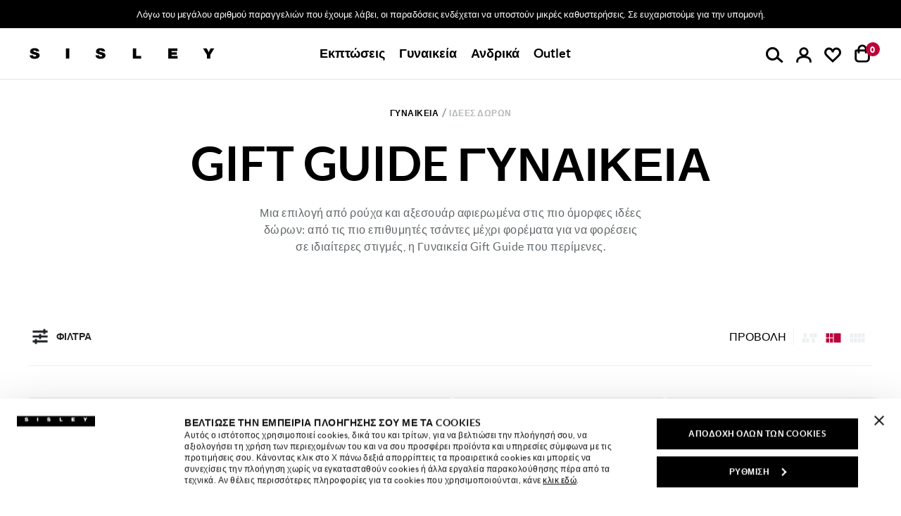

--- FILE ---
content_type: text/html;charset=UTF-8
request_url: https://gr.sisley.com/gynaikeia/gift-guide/
body_size: 45309
content:
<!DOCTYPE html>
<html lang="el" data-publicpath="/on/demandware.static/Sites-SY_gr-Site/-/el_GR/v1769387269402/" class="page-Search-Show" data-action="search-show">
<head>


<link rel="stylesheet" href="/on/demandware.static/Sites-SY_gr-Site/-/el_GR/v1769387269402/css/app.css" />




<link rel="preconnect" href="https://use.typekit.net"/>
<link rel="preconnect" href="https://p.typekit.net" />
<link rel="preload" as="style" href="https://use.typekit.net/ptd3rhu.css"/>

<link rel="preload" as="font" href="https://gr.sisley.com/on/demandware.static/Sites-SY_gr-Site/-/default/dwee8cce0d/fonts/primeicons.woff2" type="font/woff2" crossorigin />
<link rel="preload" as="font" href="https://gr.sisley.com/on/demandware.static/Sites-SY_gr-Site/-/default/dw5e81967d/fonts/Project-Icon.woff2" type="font/woff2" crossorigin />

<script>
  
  window.__injF = function() {if (window.__inj) {document.write(window.__inj);delete window.__inj;}}
  window.__inj && window.__injF();
</script>


  <script>
    window.__dl = {"head":{"pageCategory":"category","siteVersion":"4.80.6","statusCode":"200","categoryLevelSecond":"","categoryLevelFirst":"womengiftguide","categoryRecommendation":"WOMEN-GIFTGUIDE","pageSection":""},"pageload":null};
    var dataLayer = window.__dl && window.__dl.head && [].concat(window.__dl.head);
    
    // // keep this line
var dataLayerPersonalData = {"userId":"","loginState":"false","mailMd5":"","mailSHA256":"","email":"","device":"d","endlessAisle":"false","registeredNewsletter":"false","registeredSito":"false","Registeredservices":"","weatherisActive":"false","weatherCondition":"","experience":"everyone_unregistered","pageCountry":"GR","pageLanguage":"el","firstName":"","lastName":"","phoneNumber":"","postalCode":"","city":"","country":"","entity":"gr.sisley.com","isMobileApp":false};
for(var key in dataLayerPersonalData) {
  dataLayer[0][key] = dataLayerPersonalData[key]
};
  </script>





  <script>
    var ag = "WOMEN",
      co = "; " + document.cookie,
      n = "; g_cat=",
      ca = co.indexOf(n) >= 0 ? co.split(n)[1].split(";")[0] : '',
      gs = [ag],
      d = new Date();
    if (ca && ca.length) {
      gs = ca.split('|');
      var g = gs[gs.length - 1];
      if (g != ag) {
        gs.push(ag);
        gs.length > 11 && gs.shift();
      }
    }
    d.setTime(d.getTime() + 5 * 365 * 24 * 60 * 60 * 1000);
    document.cookie = "g_cat=" + gs.join('|') + ";expires=" + d.toUTCString() + ";path=/";
  </script>




  <!-- Google Tag Manager -->
<script>(function(w,d,s,l,i){w[l]=w[l]||[];w[l].push({'gtm.start':
new Date().getTime(),event:'gtm.js'});var f=d.getElementsByTagName(s)[0],
j=d.createElement(s),dl=l!='dataLayer'?'&l='+l:'';j.async=true;j.src=
'https://www.googletagmanager.com/gtm.js?id='+i+dl+ '&gtm_auth=HpixmQWO7hXI1e1ePH_d1w&gtm_preview=env-28&gtm_cookies_win=x';f.parentNode.insertBefore(j,f);
})(window,document,'script','dataLayer','GTM-7S7V');</script>
<!-- End Google Tag Manager -->
<!-- Google Search Console Verification -->
<meta name="google-site-verification" content="vXevz4igN5VvhfCB-5V8ORZInVck9lz2KU2aEsAa-KM" />
<!-- End Google Search Console Verification -->
<!-- Bing Webmaster Tools Verification -->
<meta name="msvalidate.01" content="F4FF9B98594AEDB783A2D68DEA15FFE0" />
<!-- End Bing Webmaster Tools Verification -->










<script>
  
  window.locale= "el_GR";
  window.currencyCode= "EUR";
</script>




  <script src="/on/demandware.static/Sites-SY_gr-Site/-/el_GR/v1769387269402/js/main.js" defer=""></script>

  <script src="/on/demandware.static/Sites-SY_gr-Site/-/el_GR/v1769387269402/js/search.js" defer=""></script>





<script type="text/javascript">
	//<![CDATA[
	(function() {
		function riskifiedBeaconLoad() {
			
			var store_domain = 'SY_gr.com';
			var session_id = 'YEdklEIaL_FEOUoOeT1kP6_TwjA7t0W7v2s=';
			var url = ('https:' == document.location.protocol ? 'https://'
					: 'http://')
					+ "beacon.riskified.com?shop="
					+ store_domain
					+ "&sid="
					+ session_id;
			var s = document.createElement('script');
			s.type = 'text/javascript';
			s.async = true;
			s.src = url;
			var x = document.getElementsByTagName('script')[0];
			x.parentNode.insertBefore(s, x);
		}
		if (window.attachEvent)
			window.attachEvent('onload', riskifiedBeaconLoad)
		else
			window.addEventListener('load', riskifiedBeaconLoad, false);
	})();
	//]]>
</script>
<meta charset=UTF-8>

<meta http-equiv="x-ua-compatible" content="ie=edge">

<meta name="viewport" content="width=device-width, initial-scale=1">






  
  




  <title>
    Ιδέες Δώρων Γυναικεία | Sisley
  </title>


<meta name="description" content="&Alpha;&nu;&alpha;&zeta;&eta;&tau;ά&sigmaf; έ&mu;&pi;&nu;&epsilon;&upsilon;&sigma;&eta; &gamma;&iota;&alpha; έ&nu;&alpha; &iota;&delta;&iota;&alpha;ί&tau;&epsilon;&rho;&omicron; &delta;ώ&rho;&omicron;; &Alpha;&nu;&alpha;&kappa;ά&lambda;&upsilon;&psi;&epsilon; &tau;&eta; &Gamma;&upsilon;&nu;&alpha;&iota;&kappa;&epsilon;ί&alpha; Gift Guide Sisley, &mu;&iota;&alpha; &epsilon;&pi;&iota;&lambda;&omicron;&gamma;ή &alpha;&pi;ό &rho;&omicron;ύ&chi;&alpha; &kappa;&alpha;&iota; &alpha;&xi;&epsilon;&sigma;&omicron;&upsilon;ά&rho; &gamma;&iota;&alpha; &nu;&alpha; &kappa;ά&nu;&epsilon;&iota;&sigmaf; &delta;ώ&rho;&omicron;!" />
<meta property="og:title" content="&Iota;&delta;έ&epsilon;&sigmaf; &Delta;ώ&rho;&omega;&nu; &Gamma;&upsilon;&nu;&alpha;&iota;&kappa;&epsilon;ί&alpha; | Sisley" />
<meta property="og:description" content="&Alpha;&nu;&alpha;&zeta;&eta;&tau;ά&sigmaf; έ&mu;&pi;&nu;&epsilon;&upsilon;&sigma;&eta; &gamma;&iota;&alpha; έ&nu;&alpha; &iota;&delta;&iota;&alpha;ί&tau;&epsilon;&rho;&omicron; &delta;ώ&rho;&omicron;; &Alpha;&nu;&alpha;&kappa;ά&lambda;&upsilon;&psi;&epsilon; &tau;&eta; &Gamma;&upsilon;&nu;&alpha;&iota;&kappa;&epsilon;ί&alpha; Gift Guide Sisley, &mu;&iota;&alpha; &epsilon;&pi;&iota;&lambda;&omicron;&gamma;ή &alpha;&pi;ό &rho;&omicron;ύ&chi;&alpha; &kappa;&alpha;&iota; &alpha;&xi;&epsilon;&sigma;&omicron;&upsilon;ά&rho; &gamma;&iota;&alpha; &nu;&alpha; &kappa;ά&nu;&epsilon;&iota;&sigmaf; &delta;ώ&rho;&omicron;!" />



  
        <meta property="og:locale" content="el_GR">
  

  
        <meta property="og:image" content="https://gr.sisley.com/on/demandware.static/-/Library-Sites-SisleySharedLibrary/el_GR/v1769387269402/meta.og:image">
  

  
        <meta property="og:site_name" content="Sisley">
  

  
        <meta property="og:type" content="website">
  

  
        <meta property="fb:pages" content="meta.fb:pages">
  

  
    <meta name="twitter:card" content="summary">
  

  
    <meta name="twitter:account_id" content="191053853">
  

  
    <meta name="twitter:site" content="@Sisley_fashion">
  




  
    <link rel="publisher" content="link.publisher" />
  
    <link rel="canonical" href="https://gr.sisley.com/gynaikeia/gift-guide/" />
  
    <link rel="alternate" hreflang="it-IT" href="https://it.sisley.com/donna/gift-guide/" />
  
    <link rel="alternate" hreflang="en-GB" href="https://gb.sisley.com/women/gift-guide/" />
  
    <link rel="alternate" hreflang="fr-FR" href="https://fr.sisley.com/femme/guide-cadeaux/" />
  
    <link rel="alternate" hreflang="de-DE" href="https://de.sisley.com/damen/gift-guide/" />
  
    <link rel="alternate" hreflang="el-GR" href="https://gr.sisley.com/gynaikeia/gift-guide/" />
  
    <link rel="alternate" hreflang="pt-PT" href="https://pt.sisley.com/mulher/gift-guide/" />
  
    <link rel="alternate" hreflang="en-US" href="https://us.sisley.com/on/demandware.store/Sites-SY_us-Site/en_US/Search-Show?cgid=WOMEN-GIFTGUIDE" />
  
    <link rel="alternate" hreflang="x-default" href="https://world.sisley.com/women/gift-guide/" />
  


  
    <script type="application/ld+json">
      {
  "@context": "http://schema.org",
  "@type": "BreadcrumbList",
  "itemListElement": [
    {
      "@type": "ListItem",
      "position": 1,
      "item": {
        "@id": "https://gr.sisley.com/gynaikeia/",
        "name": "Γυναικεία",
        "image": "https://gr.sisley.com/on/demandware.static/-/Sites-sy-global/default/dw86bee34e/testatine-categoria/aw19/ALL-WOMEN.jpg"
      }
    },
    {
      "@type": "ListItem",
      "position": 2,
      "item": {
        "@id": "https://gr.sisley.com/gynaikeia/gift-guide/",
        "name": "Ιδέες Δώρων",
        "image": null
      }
    }
  ]
}
    </script>
  
    <script type="application/ld+json">
      {
  "@context": "http://schema.org",
  "@type": "ItemList",
  "itemListElement": [
    {
      "@type": "ListItem",
      "position": 1,
      "name": "Μοκασίνια μαύρα από 100% βερνικωμένο δέρμα",
      "url": "https://gr.sisley.com/%CE%BC%CE%BF%CE%BA%CE%B1%CF%83%CE%AF%CE%BD%CE%B9%CE%B1-%CE%BC%CE%B1%CF%8D%CF%81%CE%B1-%CE%B1%CF%80%CF%8C-100-%CE%B2%CE%B5%CF%81%CE%BD%CE%B9%CE%BA%CF%89%CE%BC%CE%AD%CE%BD%CE%BF-%CE%B4%CE%AD%CF%81%CE%BC%CE%B1-%CE%BC%CE%B1%CF%85%CF%81%CE%BF-8KRRWD03B_700.html",
      "image": "",
      "description": "Μοκασίνια μαύρα από 100% βερνικωμένο δέρμα, με μύτη ελαφρώς τετραγωνισμένη και διακοσμητική φάσα στο εξωτερικό."
    },
    {
      "@type": "ListItem",
      "position": 2,
      "name": "Παλτό διπλόπετο μαύρο",
      "url": "https://gr.sisley.com/%CF%80%CE%B1%CE%BB%CF%84%CF%8C-%CE%B4%CE%B9%CF%80%CE%BB%CF%8C%CF%80%CE%B5%CF%84%CE%BF-%CE%BC%CE%B1%CF%8D%CF%81%CE%BF-%CE%BC%CE%B1%CF%85%CF%81%CE%BF-2OUALN05Z_100.html",
      "image": "",
      "description": "Παλτό μαύρο slim fit από θερμό twill από ανάμεικτη βισκόζη. Μικρά ρεβέρ, διπλόπετο κλείσιμο, μακριά μανίκια με ώμο με ελαφριά επένδυση και δύο τσέπες με πατιλέτα στο μπροστινό μέρος."
    },
    {
      "@type": "ListItem",
      "position": 3,
      "name": "Τσάντα μπορντό ασύμμετρη με καρφάκια",
      "url": "https://gr.sisley.com/%CF%84%CF%83%CE%AC%CE%BD%CF%84%CE%B1-%CE%BC%CF%80%CE%BF%CF%81%CE%BD%CF%84%CF%8C-%CE%B1%CF%83%CF%8D%CE%BC%CE%BC%CE%B5%CF%84%CF%81%CE%B7-%CE%BC%CE%B5-%CE%BA%CE%B1%CF%81%CF%86%CE%AC%CE%BA%CE%B9%CE%B1-%CE%BC%CF%80%CE%BF%CF%81%CE%BD%CF%84%CF%89-6UKDWY05T_906.html",
      "image": "",
      "description": "Τσάντα μικρή ασύμμετρη από ύφασμα εφέ δέρματος μπορντό, με μοτίβο με επίπεδα καρφάκια. Κλείσιμο με φερμουάρ και τράβηγμα, εσωτερικό τσεπάκι που κάνει αντίθεση και ρυθμιζόμενος και αφαιρούμενος ιμάντας. Τριπλή χρήση: στο χέρι, στον ώμο και κρεμαστή."
    },
    {
      "@type": "ListItem",
      "position": 4,
      "name": "Γάντια μαύρα από ανάμεικτο μαλλί",
      "url": "https://gr.sisley.com/%CE%B3%CE%AC%CE%BD%CF%84%CE%B9%CE%B1-%CE%BC%CE%B1%CF%8D%CF%81%CE%B1-%CE%B1%CF%80%CF%8C-%CE%B1%CE%BD%CE%AC%CE%BC%CE%B5%CE%B9%CE%BA%CF%84%CE%BF-%CE%BC%CE%B1%CE%BB%CE%BB%CE%AF-%CE%BC%CE%B1%CF%85%CF%81%CE%BF-122HMG001_700.html",
      "image": "",
      "description": "Γάντια μαύρα από απαλό πλεκτό ύφασμα σε μίξη μαλλιού, με μανσέτες με ριπ ύφανση."
    },
    {
      "@type": "ListItem",
      "position": 5,
      "name": "Ζώνη μαύρη με διπλό θηλύκι",
      "url": "https://gr.sisley.com/%CE%B6%CF%8E%CE%BD%CE%B7-%CE%BC%CE%B1%CF%8D%CF%81%CE%B7-%CE%BC%CE%B5-%CE%B4%CE%B9%CF%80%CE%BB%CF%8C-%CE%B8%CE%B7%CE%BB%CF%8D%CE%BA%CE%B9-%CE%BC%CE%B1%CF%85%CF%81%CE%BF-6YHDWL036_700.html",
      "image": "",
      "description": "Ζώνη μαύρη από ύφασμα εφέ δέρματος εφέ naplak, με στρογγυλεμένη αγκράφα και διπλό silver θηλύκι."
    },
    {
      "@type": "ListItem",
      "position": 6,
      "name": "Black blazer in imitation leather fabric",
      "url": "https://gr.sisley.com/black-blazer-in-imitation-leather-fabric-%CE%BC%CE%B1%CF%85%CF%81%CE%BF-22V3LW038_100.html",
      "image": "",
      "description": "Black blazer in imitation leather fabric. Lapels, single-breasted two-button closure, two patch pockets on the front and central slit on the back."
    },
    {
      "@type": "ListItem",
      "position": 7,
      "name": "Slingbacks μπορντό από 100% δέρμα",
      "url": "https://gr.sisley.com/slingbacks-%CE%BC%CF%80%CE%BF%CF%81%CE%BD%CF%84%CF%8C-%CE%B1%CF%80%CF%8C-100-%CE%B4%CE%AD%CF%81%CE%BC%CE%B1-%CE%BC%CF%80%CE%BF%CF%81%CE%BD%CF%84%CF%89-8Y99WD039_906.html",
      "image": "",
      "description": "Παπούτσια décolleté μπορντό από 100% λείο δέρμα, με ασορτί σουέτ διακοσμητικό. Μυτερή μύτη με V άνοιγμα και ψηλό τακούνι."
    },
    {
      "@type": "ListItem",
      "position": 8,
      "name": "Πουκάμισο μαύρο διαφανές με τσέπες",
      "url": "https://gr.sisley.com/%CF%80%CE%BF%CF%85%CE%BA%CE%AC%CE%BC%CE%B9%CF%83%CE%BF-%CE%BC%CE%B1%CF%8D%CF%81%CE%BF-%CE%B4%CE%B9%CE%B1%CF%86%CE%B1%CE%BD%CE%AD%CF%82-%CE%BC%CE%B5-%CF%84%CF%83%CE%AD%CF%80%CE%B5%CF%82-%CE%BC%CE%B1%CF%85%CF%81%CE%BF-5VGNLQ09I_100.html",
      "image": "",
      "description": "Πουκάμισο over fit από διαφανή οργάντζα, με μοτίβο με ραφές που κάνουν αντίθεση. Κοφτός γιακάς, μπροστινό κούμπωμα, μακριά μανίκια μπαλούν με λεπτομέρεια με επωμίδες στους ώμους και ψηλές μανσέτες, δύο μάξι τσέπες με πατιλέτα στο μπροστινό μέρος, διπλό κεντρικό καρέ στο πίσω μέρος και ασύμμετρο στρογγυλεμένο τελείωμα."
    },
    {
      "@type": "ListItem",
      "position": 9,
      "name": "Μπλούζα λευκό κρεμ από δαντέλα ",
      "url": "https://gr.sisley.com/%CE%BC%CF%80%CE%BB%CE%BF%CF%8D%CE%B6%CE%B1-%CE%BB%CE%B5%CF%85%CE%BA%CF%8C-%CE%BA%CF%81%CE%B5%CE%BC-%CE%B1%CF%80%CF%8C-%CE%B4%CE%B1%CE%BD%CF%84%CE%AD%CE%BB%CE%B1--%CE%BB%CE%B5%CF%85%CE%BA%CE%BF-%CE%BA%CF%81%CE%B5%CE%BC-3EALL108U_901.html",
      "image": "",
      "description": "Μπλούζα λευκό κρεμ από δαντέλα, με μανίκια από βισκόζη. Λαιμόκοψη με τελείωμα με αντίθεση και κοντά μανίκια με χαμηλό ώμο."
    },
    {
      "@type": "ListItem",
      "position": 10,
      "name": "Τσάντα ώμου μαύρη με κρόσσια",
      "url": "https://gr.sisley.com/%CF%84%CF%83%CE%AC%CE%BD%CF%84%CE%B1-%CF%8E%CE%BC%CE%BF%CF%85-%CE%BC%CE%B1%CF%8D%CF%81%CE%B7-%CE%BC%CE%B5-%CE%BA%CF%81%CF%8C%CF%83%CF%83%CE%B9%CE%B1-%CE%BC%CE%B1%CF%85%CF%81%CE%BF-6TP0WY05K_700.html",
      "image": "",
      "description": "Τσάντα ώμου από ύφασμα εφέ δέρματος μαύρο, με μοτίβο με κρόσσια στο τελείωμα. Κλείσιμο στο πάνω μέρος με φερμουάρ και τράβηγμα, ρυθμιζόμενο χερούλι και φόδρα με αντίθεση."
    },
    {
      "@type": "ListItem",
      "position": 11,
      "name": "Jacket-Shirt with pockets",
      "url": "https://gr.sisley.com/jacket-shirt-with-pockets-%CE%BC%CE%B1%CF%85%CF%81%CE%BF-2RRDLN05U_100.html",
      "image": "",
      "description": "Black jacket-shirt in semi-glossy 100% imitation leather viscose fabric, with stitch motif. Resort collar, long sleeves with relaxed shoulder, front buttoning and four maxi patch pockets with front flap."
    },
    {
      "@type": "ListItem",
      "position": 12,
      "name": "Πουκάμισο λευκό κρεμ από μετάξι.",
      "url": "https://gr.sisley.com/%CF%80%CE%BF%CF%85%CE%BA%CE%AC%CE%BC%CE%B9%CF%83%CE%BF-%CE%BB%CE%B5%CF%85%CE%BA%CF%8C-%CE%BA%CF%81%CE%B5%CE%BC-%CE%B1%CF%80%CF%8C-%CE%BC%CE%B5%CF%84%CE%AC%CE%BE%CE%B9.-%CE%BB%CE%B5%CF%85%CE%BA%CE%BF-%CE%BA%CF%81%CE%B5%CE%BC-5LZMLQ05E_00E.html",
      "image": "",
      "description": "Πουκάμισο λευκό κρεμ από σατέν από 100% μετάξι. Γιακάς, μπροστινό κούμπωμα και μακριά μανίκια με ώμο ελαφρώς χαμηλό και ψηλές μανσέτες."
    },
    {
      "@type": "ListItem",
      "position": 13,
      "name": "Κασκόλ κόκκινο τούβλο από πλεκτό ύφασμα",
      "url": "https://gr.sisley.com/%CE%BA%CE%B1%CF%83%CE%BA%CF%8C%CE%BB-%CE%BA%CF%8C%CE%BA%CE%BA%CE%B9%CE%BD%CE%BF-%CF%84%CE%BF%CF%8D%CE%B2%CE%BB%CE%BF-%CE%B1%CF%80%CF%8C-%CF%80%CE%BB%CE%B5%CE%BA%CF%84%CF%8C-%CF%8D%CF%86%CE%B1%CF%83%CE%BC%CE%B1-%CE%BA%CE%BF%CE%BA%CE%BA%CE%B9%CE%BD%CE%BF-102HM0500_1M6.html",
      "image": "",
      "description": "Κασκόλ κόκκινο τούβλο από απαλό πλεκτό ύφασμα από ανάμεικτη βισκόζη, μαλλί και κασμίρ, με τελείωμα με ριπ ύφανση."
    },
    {
      "@type": "ListItem",
      "position": 14,
      "name": "Τοπ μαύρο από δαντέλα με jabot",
      "url": "https://gr.sisley.com/%CF%84%CE%BF%CF%80-%CE%BC%CE%B1%CF%8D%CF%81%CE%BF-%CE%B1%CF%80%CF%8C-%CE%B4%CE%B1%CE%BD%CF%84%CE%AD%CE%BB%CE%B1-%CE%BC%CE%B5-jabot-%CE%BC%CE%B1%CF%85%CF%81%CE%BF-5G28LQ09Q_100.html",
      "image": "",
      "description": "Τοπ μαύρο από δαντέλα rebrodè, με λαιμόκοψη με κορδόνι για δέσιμο και μοτίβο από jabot από ελαφρύ πλισέ κρεπόν στο μπροστινό μέρος."
    },
    {
      "@type": "ListItem",
      "position": 15,
      "name": "Σκούφος κόκκινο τούβλο από ανάμεικτο κασμίρ",
      "url": "https://gr.sisley.com/%CF%83%CE%BA%CE%BF%CF%8D%CF%86%CE%BF%CF%82-%CE%BA%CF%8C%CE%BA%CE%BA%CE%B9%CE%BD%CE%BF-%CF%84%CE%BF%CF%8D%CE%B2%CE%BB%CE%BF-%CE%B1%CF%80%CF%8C-%CE%B1%CE%BD%CE%AC%CE%BC%CE%B5%CE%B9%CE%BA%CF%84%CE%BF-%CE%BA%CE%B1%CF%83%CE%BC%CE%AF%CF%81-%CE%BA%CE%BF%CE%BA%CE%BA%CE%B9%CE%BD%CE%BF-122HM0502_1M6.html",
      "image": "",
      "description": "Σκούφος κόκκινο τούβλο από απαλό πλεκτό ύφασμα από ανάμεικτη βισκόζη, μαλλί και κασμίρ, με τελείωμα με ρεβέρ με ριπ ύφανση. "
    },
    {
      "@type": "ListItem",
      "position": 16,
      "name": "Μπότες Τέξας 100% δερμάτινες",
      "url": "https://gr.sisley.com/%CE%BC%CF%80%CF%8C%CF%84%CE%B5%CF%82-%CF%84%CE%AD%CE%BE%CE%B1%CF%82-100-%CE%B4%CE%B5%CF%81%CE%BC%CE%AC%CF%84%CE%B9%CE%BD%CE%B5%CF%82-%CE%BC%CE%B1%CF%85%CF%81%CE%BF-85KUWD036_700.html",
      "image": "",
      "description": "Μπότες Τέξας από 100% λείο δέρμα, με μυτερή μύτη και λεπτομέρεια με αγκράφα με μεταλλικές τρύπες και πλαϊνό κλείσιμο με φερμουάρ."
    },
    {
      "@type": "ListItem",
      "position": 17,
      "name": "Καπέλο μπλε σκούρο με κέντημα",
      "url": "https://gr.sisley.com/%CE%BA%CE%B1%CF%80%CE%AD%CE%BB%CE%BF-%CE%BC%CF%80%CE%BB%CE%B5-%CF%83%CE%BA%CE%BF%CF%8D%CF%81%CE%BF-%CE%BC%CE%B5-%CE%BA%CE%AD%CE%BD%CF%84%CE%B7%CE%BC%CE%B1-%CF%83%CE%BA%CE%BF%CF%85%CF%81%CE%BF-%CE%BC%CF%80%CE%BB%CE%B5-63KBWA016_908.html",
      "image": "",
      "description": "Καπέλο μπλε σκούρο από 100% βαμβάκι, με γείσο, κέντημα με μπροστινή επιγραφή και ρυθμιζόμενο λουράκι στο πίσω μέρος."
    },
    {
      "@type": "ListItem",
      "position": 18,
      "name": "Τσάντα μαύρη ασύμμετρη",
      "url": "https://gr.sisley.com/%CF%84%CF%83%CE%AC%CE%BD%CF%84%CE%B1-%CE%BC%CE%B1%CF%8D%CF%81%CE%B7-%CE%B1%CF%83%CF%8D%CE%BC%CE%BC%CE%B5%CF%84%CF%81%CE%B7-%CE%BC%CE%B1%CF%85%CF%81%CE%BF-6UKDWY055_700.html",
      "image": "",
      "description": "Τσάντα ασύμμετρη από ύφασμα εφέ δέρματος μαύρο. Κλείσιμο με φερμουάρ και τράβηγμα, εσωτερικό τσεπάκι που κάνει αντίθεση και ρυθμιζόμενος και αφαιρούμενος ιμάντας."
    },
    {
      "@type": "ListItem",
      "position": 19,
      "name": "Σκούφος καφέ από πλεκτό ύφασμα",
      "url": "https://gr.sisley.com/%CF%83%CE%BA%CE%BF%CF%8D%CF%86%CE%BF%CF%82-%CE%BA%CE%B1%CF%86%CE%AD-%CE%B1%CF%80%CF%8C-%CF%80%CE%BB%CE%B5%CE%BA%CF%84%CF%8C-%CF%8D%CF%86%CE%B1%CF%83%CE%BC%CE%B1-%CE%BA%CE%B1%CF%86%CE%B5-132HLA00J_902.html",
      "image": "",
      "description": "Σκούφος καφέ από απαλό δίχρωμο βανιζέ πλεκτό ύφασμα από ανάμεικτο μαλλί και βισκόζη, με ρεβέρ."
    },
    {
      "@type": "ListItem",
      "position": 20,
      "name": "Ζώνη μαύρη με καρφάκια",
      "url": "https://gr.sisley.com/%CE%B6%CF%8E%CE%BD%CE%B7-%CE%BC%CE%B1%CF%8D%CF%81%CE%B7-%CE%BC%CE%B5-%CE%BA%CE%B1%CF%81%CF%86%CE%AC%CE%BA%CE%B9%CE%B1-%CE%BC%CE%B1%CF%85%CF%81%CE%BF-6QBXWL037_700.html",
      "image": "",
      "description": "Ζώνη μαύρη από ύφασμα εφέ δέρματος εφέ naplak, με μοτίβο με επίπεδα καρφάκια στον κορμό και στρογγυλεμένη αγκράφα."
    },
    {
      "@type": "ListItem",
      "position": 21,
      "name": "Μπλέιζερ μπεζ καρό ",
      "url": "https://gr.sisley.com/%CE%BC%CF%80%CE%BB%CE%AD%CE%B9%CE%B6%CE%B5%CF%81-%CE%BC%CF%80%CE%B5%CE%B6-%CE%BA%CE%B1%CF%81%CF%8C--%CE%BC%CF%80%CE%B5%CE%B6-2L0SLW03F_901.html",
      "image": "",
      "description": "Μπλέιζερ regular fit από ανάμεικτη βισκόζη με καρό χρωματιστό νήμα. Μυτερό ρεβέρ, μονόπετο κλείσιμο, μακριά μανίκια με απαλό ώμο, δύο τσέπες με πατιλέτα στο μπροστινό μέρος και κεντρικό σκίσιμο στο πίσω μέρος."
    },
    {
      "@type": "ListItem",
      "position": 22,
      "name": "Κασκόλ καφέ από πλεκτό ύφασμα",
      "url": "https://gr.sisley.com/%CE%BA%CE%B1%CF%83%CE%BA%CF%8C%CE%BB-%CE%BA%CE%B1%CF%86%CE%AD-%CE%B1%CF%80%CF%8C-%CF%80%CE%BB%CE%B5%CE%BA%CF%84%CF%8C-%CF%8D%CF%86%CE%B1%CF%83%CE%BC%CE%B1-%CE%BA%CE%B1%CF%86%CE%B5-122HLU00Y_902.html",
      "image": "",
      "description": "Κασκόλ καφέ από απαλό δίχρωμο βανιζέ πλεκτό ύφασμα από ανάμεικτο μαλλί και βισκόζη."
    },
    {
      "@type": "ListItem",
      "position": 23,
      "name": "Τσάντα κρεμαστή μαύρη με κρόσσια",
      "url": "https://gr.sisley.com/%CF%84%CF%83%CE%AC%CE%BD%CF%84%CE%B1-%CE%BA%CF%81%CE%B5%CE%BC%CE%B1%CF%83%CF%84%CE%AE-%CE%BC%CE%B1%CF%8D%CF%81%CE%B7-%CE%BC%CE%B5-%CE%BA%CF%81%CF%8C%CF%83%CF%83%CE%B9%CE%B1-%CE%BC%CE%B1%CF%85%CF%81%CE%BF-6TP0WY05M_700.html",
      "image": "",
      "description": "Τσάντα κρεμαστή από ύφασμα εφέ δέρματος μαύρο, με μοτίβο με κρόσσια στο τελείωμα και λεπτομέρεια με μπροστινό μάξι καραμπίνερ \"S\". Κλείσιμο στο πάνω μέρος με φερμουάρ και τράβηγμα, ρυθμιζόμενος ιμάντας και φόδρα με αντίθεση."
    },
    {
      "@type": "ListItem",
      "position": 24,
      "name": "Τσάντα μαύρη ασύμμετρη με καρφάκια",
      "url": "https://gr.sisley.com/%CF%84%CF%83%CE%AC%CE%BD%CF%84%CE%B1-%CE%BC%CE%B1%CF%8D%CF%81%CE%B7-%CE%B1%CF%83%CF%8D%CE%BC%CE%BC%CE%B5%CF%84%CF%81%CE%B7-%CE%BC%CE%B5-%CE%BA%CE%B1%CF%81%CF%86%CE%AC%CE%BA%CE%B9%CE%B1-%CE%BC%CE%B1%CF%85%CF%81%CE%BF-6UKDWY05T_700.html",
      "image": "",
      "description": "Τσάντα μικρή ασύμμετρη από ύφασμα εφέ δέρματος μαύρο, με μοτίβο με επίπεδα καρφάκια. Κλείσιμο με φερμουάρ και τράβηγμα, εσωτερικό τσεπάκι που κάνει αντίθεση και ρυθμιζόμενος και αφαιρούμενος ιμάντας. Τριπλή χρήση: στο χέρι, στον ώμο και κρεμαστή."
    },
    {
      "@type": "ListItem",
      "position": 25,
      "name": "Μπλούζα μαύρη με rouches",
      "url": "https://gr.sisley.com/%CE%BC%CF%80%CE%BB%CE%BF%CF%8D%CE%B6%CE%B1-%CE%BC%CE%B1%CF%8D%CF%81%CE%B7-%CE%BC%CE%B5-rouches-%CE%BC%CE%B1%CF%85%CF%81%CE%BF-55E6LQ09R_100.html",
      "image": "",
      "description": "Μπλούζα μαύρη από κρεπ marocaine από 100% βισκόζη, με μοτίβο με μάξι σπειροειδή rouches. Λαιμόκοψη με σούρα, άνοιγμα σταγόνα που κλείνει με κουμπάκι στο πίσω μέρος και μακριά μανίκια με απαλό ώμο."
    },
    {
      "@type": "ListItem",
      "position": 26,
      "name": "Mules μαύρα από 100% δέρμα με καμποσόν",
      "url": "https://gr.sisley.com/mules-%CE%BC%CE%B1%CF%8D%CF%81%CE%B1-%CE%B1%CF%80%CF%8C-100-%CE%B4%CE%AD%CF%81%CE%BC%CE%B1-%CE%BC%CE%B5-%CE%BA%CE%B1%CE%BC%CF%80%CE%BF%CF%83%CF%8C%CE%BD-%CE%BC%CE%B1%CF%85%CF%81%CE%BF-8Y99WD038_700.html",
      "image": "",
      "description": "Παπούτσια mules μαύρα από 100% δέρμα, με διακοσμητική λεπτομέρεια από silver καμποσόν στο εξωτερικό, μυτερή μύτη και χαμηλό τακούνι."
    },
    {
      "@type": "ListItem",
      "position": 27,
      "name": "Εσάρπα ροζ",
      "url": "https://gr.sisley.com/%CE%B5%CF%83%CE%AC%CF%81%CF%80%CE%B1-%CF%81%CE%BF%CE%B6-%CF%81%CE%BF%CE%B6-6HIKWU024_6U6.html",
      "image": "",
      "description": "Εσάρπα ροζ από 100% βισκόζη, με λεπτομέρεια με ζακάρ φάσες στα πλάγια και τελείωμα με ξέφτια."
    },
    {
      "@type": "ListItem",
      "position": 28,
      "name": "Gray palazzo jumpsuit",
      "url": "https://gr.sisley.com/gray-palazzo-jumpsuit-%CE%B3%CE%BA%CF%81%CE%B9-41NDLT00P_901.html",
      "image": "",
      "description": "Gray jumpsuit in lyocell and viscose blend composed of: vest with V-neck and front buttoning; palazzo trousers with belt loops and sash with adjustable buckle and two pockets tucked away at the sides."
    },
    {
      "@type": "ListItem",
      "position": 29,
      "name": "Ζακέτα μωβ regular fit",
      "url": "https://gr.sisley.com/%CE%B6%CE%B1%CE%BA%CE%AD%CF%84%CE%B1-%CE%BC%CF%89%CE%B2-regular-fit-%CF%81%CE%BF%CE%B6-17Q3M5203_344.html",
      "image": "",
      "description": "Ζακέτα μωβ από απαλό ύφασμα από ανάμεικτη βισκόζη. Λαιμόκοψη με ριπ ύφανση, μπροστινό κούμπωμα και μακριά μανίκια. "
    },
    {
      "@type": "ListItem",
      "position": 30,
      "name": "Black sweater with bell sleeves",
      "url": "https://gr.sisley.com/black-sweater-with-bell-sleeves-%CE%BC%CE%B1%CF%85%CF%81%CE%BF-1494M106O_100.html",
      "image": "",
      "description": "Black sweater in 100% soft textured cotton, with crew neck and long bell sleeves."
    }
  ]
}
    </script>
  


<link rel="icon" type="image/png" href="/on/demandware.static/Sites-SY_gr-Site/-/default/dw1a70287e/images/favicons/favicon-32x32.png" sizes="32x32" />
<link rel="icon" type="image/png" href="/on/demandware.static/Sites-SY_gr-Site/-/default/dw519a2758/images/favicons/favicon-16x16.png" sizes="16x16" />
<link rel="icon" href="/on/demandware.static/Sites-SY_gr-Site/-/default/dwfd444b21/images/favicons/favicon.ico" />

<link rel="preload" href="https://gr.sisley.com/on/demandware.static/Sites-SY_gr-Site/-/default/dw734dfef6/fonts/Lato-Regular.woff2" as="font" type="font/woff2" crossorigin="anonymous" />
<link rel="preload" href="https://gr.sisley.com/on/demandware.static/Sites-SY_gr-Site/-/default/dw188be1b0/fonts/Lato-Bold.woff2" as="font" type="font/woff2" crossorigin="anonymous" />
<link rel="preload" href="https://gr.sisley.com/on/demandware.static/Sites-SY_gr-Site/-/default/dw4020192d/fonts/Lato-Black.woff2" as="font" type="font/woff2" crossorigin="anonymous" />
<link rel="preload" href="https://gr.sisley.com/on/demandware.static/Sites-SY_gr-Site/-/default/dw374ce20a/fonts/Sisley-Icon.woff2" as="font" type="font/woff2" crossorigin="anonymous" />
<link rel="preload" href="https://gr.sisley.com/on/demandware.static/Sites-SY_gr-Site/-/default/dwee8cce0d/fonts/primeicons.woff2" as="font" type="font/woff2" crossorigin="anonymous" />

<link rel="preload" href="https://gr.sisley.com/on/demandware.static/Sites-SY_gr-Site/-/default/dwc17776e7/fonts/Oswald-Bold.woff2" as="font" type="font/woff2" crossorigin="anonymous" />



<style>
  @font-face {
    font-family: 'Lato';
    src: url('https://gr.sisley.com/on/demandware.static/Sites-SY_gr-Site/-/default/dw734dfef6/fonts/Lato-Regular.woff2') format('woff2'),
    url('https://gr.sisley.com/on/demandware.static/Sites-SY_gr-Site/-/default/dwf7319227/fonts/Lato-Regular.woff') format('woff');
    font-style: normal;
    font-weight: 400;
    font-display: swap;

  }

  @font-face {
    font-family: 'Lato';
    src: url('https://gr.sisley.com/on/demandware.static/Sites-SY_gr-Site/-/default/dw188be1b0/fonts/Lato-Bold.woff2') format('woff2'),
    url('https://gr.sisley.com/on/demandware.static/Sites-SY_gr-Site/-/default/dwf1b149fd/fonts/Lato-Bold.woff') format('woff');
    font-style: normal;
    font-weight: 700;
    font-display: swap;
  }

  @font-face {
    font-family: 'Lato';
    src: url('https://gr.sisley.com/on/demandware.static/Sites-SY_gr-Site/-/default/dw4020192d/fonts/Lato-Black.woff2') format('woff2'),
    url('https://gr.sisley.com/on/demandware.static/Sites-SY_gr-Site/-/default/dwd6374765/fonts/Lato-Black.woff') format('woff');
    font-style: normal;
    font-weight: 900;
    font-display: swap;
  }

  @font-face {
    font-family: 'Sisley-Icon';
    src: url('https://gr.sisley.com/on/demandware.static/Sites-SY_gr-Site/-/default/dw374ce20a/fonts/Sisley-Icon.woff2') format("woff2");
  }

  @font-face {
      font-family: 'primeicons';
      src: url('https://gr.sisley.com/on/demandware.static/Sites-SY_gr-Site/-/default/dwee8cce0d/fonts/primeicons.woff2') format("woff2");
      font-display: swap;
  }

  @font-face {
    font-family: 'Oswald';
    font-style: normal;
    font-weight: 400;
    font-display: swap;
    src: url('https://gr.sisley.com/on/demandware.static/Sites-SY_gr-Site/-/default/dw9f13482d/fonts/Oswald-Regular.woff2') format('woff2'),
    url('https://gr.sisley.com/on/demandware.static/Sites-SY_gr-Site/-/default/dw21c971f5/fonts/Oswald-Regular.woff') format('woff');
  }
  
  @font-face {
    font-family: 'Oswald';
    font-style: normal;
    font-weight: 500;
    font-display: swap;
    src: url('https://gr.sisley.com/on/demandware.static/Sites-SY_gr-Site/-/default/dw9465edc5/fonts/Oswald-Medium.woff2') format('woff2'),
    url('https://gr.sisley.com/on/demandware.static/Sites-SY_gr-Site/-/default/dw3edc8215/fonts/Oswald-Medium.woff') format('woff');
  }
  
  @font-face {
    font-family: 'Oswald';
    font-style: normal;
    font-weight: 700;
    font-display: swap;
    src: url('https://gr.sisley.com/on/demandware.static/Sites-SY_gr-Site/-/default/dwc17776e7/fonts/Oswald-Bold.woff2') format('woff2'),
    url('https://gr.sisley.com/on/demandware.static/Sites-SY_gr-Site/-/default/dwf4696c5d/fonts/Oswald-Bold.woff') format('woff');
  }
</style>

<link rel="stylesheet" href="/on/demandware.static/Sites-SY_gr-Site/-/el_GR/v1769387269402/css/app.css" />


  <link rel="stylesheet" href="/on/demandware.static/Sites-SY_gr-Site/-/el_GR/v1769387269402/css/search.css"  />







<script type="text/javascript">//<!--
/* <![CDATA[ (head-active_data.js) */
var dw = (window.dw || {});
dw.ac = {
    _analytics: null,
    _events: [],
    _category: "",
    _searchData: "",
    _anact: "",
    _anact_nohit_tag: "",
    _analytics_enabled: "true",
    _timeZone: "Europe/Athens",
    _capture: function(configs) {
        if (Object.prototype.toString.call(configs) === "[object Array]") {
            configs.forEach(captureObject);
            return;
        }
        dw.ac._events.push(configs);
    },
	capture: function() { 
		dw.ac._capture(arguments);
		// send to CQ as well:
		if (window.CQuotient) {
			window.CQuotient.trackEventsFromAC(arguments);
		}
	},
    EV_PRD_SEARCHHIT: "searchhit",
    EV_PRD_DETAIL: "detail",
    EV_PRD_RECOMMENDATION: "recommendation",
    EV_PRD_SETPRODUCT: "setproduct",
    applyContext: function(context) {
        if (typeof context === "object" && context.hasOwnProperty("category")) {
        	dw.ac._category = context.category;
        }
        if (typeof context === "object" && context.hasOwnProperty("searchData")) {
        	dw.ac._searchData = context.searchData;
        }
    },
    setDWAnalytics: function(analytics) {
        dw.ac._analytics = analytics;
    },
    eventsIsEmpty: function() {
        return 0 == dw.ac._events.length;
    }
};
/* ]]> */
// -->
</script>
<script type="text/javascript">//<!--
/* <![CDATA[ (head-cquotient.js) */
var CQuotient = window.CQuotient = {};
CQuotient.clientId = 'bbsf-SY_gr';
CQuotient.realm = 'BBSF';
CQuotient.siteId = 'SY_gr';
CQuotient.instanceType = 'prd';
CQuotient.locale = 'el_GR';
CQuotient.fbPixelId = '__UNKNOWN__';
CQuotient.activities = [];
CQuotient.cqcid='';
CQuotient.cquid='';
CQuotient.cqeid='';
CQuotient.cqlid='';
CQuotient.apiHost='api.cquotient.com';
/* Turn this on to test against Staging Einstein */
/* CQuotient.useTest= true; */
CQuotient.useTest = ('true' === 'false');
CQuotient.initFromCookies = function () {
	var ca = document.cookie.split(';');
	for(var i=0;i < ca.length;i++) {
	  var c = ca[i];
	  while (c.charAt(0)==' ') c = c.substring(1,c.length);
	  if (c.indexOf('cqcid=') == 0) {
		CQuotient.cqcid=c.substring('cqcid='.length,c.length);
	  } else if (c.indexOf('cquid=') == 0) {
		  var value = c.substring('cquid='.length,c.length);
		  if (value) {
		  	var split_value = value.split("|", 3);
		  	if (split_value.length > 0) {
			  CQuotient.cquid=split_value[0];
		  	}
		  	if (split_value.length > 1) {
			  CQuotient.cqeid=split_value[1];
		  	}
		  	if (split_value.length > 2) {
			  CQuotient.cqlid=split_value[2];
		  	}
		  }
	  }
	}
}
CQuotient.getCQCookieId = function () {
	if(window.CQuotient.cqcid == '')
		window.CQuotient.initFromCookies();
	return window.CQuotient.cqcid;
};
CQuotient.getCQUserId = function () {
	if(window.CQuotient.cquid == '')
		window.CQuotient.initFromCookies();
	return window.CQuotient.cquid;
};
CQuotient.getCQHashedEmail = function () {
	if(window.CQuotient.cqeid == '')
		window.CQuotient.initFromCookies();
	return window.CQuotient.cqeid;
};
CQuotient.getCQHashedLogin = function () {
	if(window.CQuotient.cqlid == '')
		window.CQuotient.initFromCookies();
	return window.CQuotient.cqlid;
};
CQuotient.trackEventsFromAC = function (/* Object or Array */ events) {
try {
	if (Object.prototype.toString.call(events) === "[object Array]") {
		events.forEach(_trackASingleCQEvent);
	} else {
		CQuotient._trackASingleCQEvent(events);
	}
} catch(err) {}
};
CQuotient._trackASingleCQEvent = function ( /* Object */ event) {
	if (event && event.id) {
		if (event.type === dw.ac.EV_PRD_DETAIL) {
			CQuotient.trackViewProduct( {id:'', alt_id: event.id, type: 'raw_sku'} );
		} // not handling the other dw.ac.* events currently
	}
};
CQuotient.trackViewProduct = function(/* Object */ cqParamData){
	var cq_params = {};
	cq_params.cookieId = CQuotient.getCQCookieId();
	cq_params.userId = CQuotient.getCQUserId();
	cq_params.emailId = CQuotient.getCQHashedEmail();
	cq_params.loginId = CQuotient.getCQHashedLogin();
	cq_params.product = cqParamData.product;
	cq_params.realm = cqParamData.realm;
	cq_params.siteId = cqParamData.siteId;
	cq_params.instanceType = cqParamData.instanceType;
	cq_params.locale = CQuotient.locale;
	
	if(CQuotient.sendActivity) {
		CQuotient.sendActivity(CQuotient.clientId, 'viewProduct', cq_params);
	} else {
		CQuotient.activities.push({activityType: 'viewProduct', parameters: cq_params});
	}
};
/* ]]> */
// -->
</script>



<script>
window.apiroot = "/on/demandware.store/Sites-SY_gr-Site/el_GR";
</script>
<script type="text/javascript">
  var wishlistIds = "".split('|');
</script>
</head>
<body class="" data-weather="none">

<!-- Google Tag Manager (noscript) -->
<noscript><iframe src="https://www.googletagmanager.com/ns.html?id=GTM-7S7V&gtm_auth=HpixmQWO7hXI1e1ePH_d1w&gtm_preview=env-28&gtm_cookies_win=x"
height="0" width="0" style="display:none;visibility:hidden"></iframe></noscript>
<!-- End Google Tag Manager (noscript) -->


<div class="page" data-action="Search-Show" data-querystring="cgid=WOMEN-GIFTGUIDE" data-user="guest">



<div class="modal fade" id="removeProductModal" tabindex="-1" role="dialog" aria-modal="true" aria-labelledby="removeProductLineItemModal">
  <div class="modal-dialog" role="document">
    <div class="modal-content">
      <div class="modal-header delete-confirmation-header">
        <span role="heading" aria-level="2" class="modal-title text-m d-block" id="removeProductLineItemModal">&Theta;έ&lambda;&epsilon;&iota;&sigmaf; &nu;&alpha; &alpha;&phi;&alpha;&iota;&rho;έ&sigma;&epsilon;&iota;&sigmaf; &tau;&omicron; &pi;&rho;&omicron;ϊό&nu;;</span>
        <button type="button" class="close icon icon-close" data-dismiss="modal" aria-label="Close"></button>
      </div>
      <div class="modal-body delete-confirmation-body">
        &Epsilon;ί&sigma;&alpha;&iota; &sigma;ί&gamma;&omicron;&upsilon;&rho;&omicron;&sigmaf; ό&tau;&iota; &theta;έ&lambda;&epsilon;&iota;&sigmaf; &nu;&alpha; &alpha;&phi;&alpha;&iota;&rho;έ&sigma;&epsilon;&iota;&sigmaf; &alpha;&upsilon;&tau;ό &tau;&omicron; &pi;&rho;&omicron;ϊό&nu; &alpha;&pi;ό &tau;&omicron; &kappa;&alpha;&lambda;ά&theta;&iota;;
        <p class="product-to-remove"></p>
      </div>
      <div class="modal-footer flex-row">
        <div class="col-12 col-md-6 button-container">
          <button type="button" class="btn btn-secondary-c" data-dismiss="modal">&Alpha;&kappa;ύ&rho;&omega;&sigma;&eta;</button>
        </div>
        <div class="col-12 col-md-6 button-container">
          <button type="button" class="btn btn-primary-c cart-delete-confirmation-btn"
            data-dismiss="modal">
            &Nu;&alpha;&iota;
          </button>
        </div>
      </div>
    </div>
  </div>
</div>
<div class="modal fade" id="removeBundleModal" tabindex="-1" role="dialog" aria-modal="true" aria-labelledby="removeBundleLineItemModal">
  <div class="modal-dialog" role="document">
    <div class="modal-content">
      <div class="modal-header delete-confirmation-header">
        <span role="heading" aria-level="2" class="modal-title text-m d-block" id="removeBundleLineItemModal">heading.remove.bundle.confirmation.modal</span>
        <button type="button" class="close icon icon-close" data-dismiss="modal" aria-label="Close"></button>
      </div>
      <div class="modal-body delete-confirmation-body">
        msg.remove.bundle.confirmation.modal
        <p class="bundle-to-remove"></p>
      </div>
      <div class="modal-footer flex-row">
        <div class="col-12 col-md-6">
          <button type="button" class="mb-2 btn btn-secondary-c" data-dismiss="modal">&Alpha;&kappa;ύ&rho;&omega;&sigma;&eta;</button>
        </div>
        <div class="col-12 col-md-6">
          <button type="button" class="btn btn-primary-c cart-delete-bundle-confirmation-btn"
            data-dismiss="modal">
            &Nu;&alpha;&iota;
          </button>
        </div>
      </div>
    </div>
  </div>
</div>











<header class="header-main">
  <a href="#maincontent" class="skip" aria-label="Skip to main content">Skip to main content</a>
<a href="#footercontent" class="skip" aria-label="Skip to footer content">Skip to footer content</a>
  



    <div class="header-banner slide-up d-none">
      <div class="container">
        <div class="d-flex">
          <div class="content">
            
    
    <div class="content-asset lazyload"><!-- dwMarker="content" dwContentID="aff5e4417cca8f2e8218860a5e" -->
        <style>
.freeshipping a{color:#ffffff;}

#rotazione a{color:#ffffff !important;}
#rotazione strong{display: initial !important;}
</style>



<p id="rotazione">Δωρεαν εξοδα αποστολης για παραγγελιες ανω των 100 € - Η επιστροφη δωρεαν</p>

<script>

const testo = [];

testo.push("Λόγω του μεγάλου αριθμού παραγγελιών που έχουμε λάβει, οι παραδόσεις ενδέχεται να υποστούν μικρές καθυστερήσεις. Σε ευχαριστούμε για την υπομονή.");
testo.push("Δωρεαν εξοδα αποστολης για παραγγελιες ανω των 100 € - Η επιστροφη δωρεαν"); 





var textRotation = setInterval(function() {

testovisualizzato=testo.shift();
console.log(testovisualizzato);

document.getElementById("rotazione").innerHTML = testovisualizzato;
testo.push(testovisualizzato);


}, 3800);

</script>
    </div> <!-- End content-asset -->



          </div>
          <div class="close-button">
            <button type="submit" class="btn btn-link" aria-label="Close promo banner">
              <i class="icon-close" aria-hidden="true"></i>
            </button>
          </div>
        </div>
      </div>
    </div>
  

  <nav>
    <div class="header-primary container">
      <div class="d-flex flex-row ">
          
              <a class="logo-home " href="/"
   title="Sisley">
    <span class="sr-only">Sisley | Official Website</span>
    <svg id="logo-desktop" aria-hidden="true" width="485" height="31" viewBox="0 0 485 31" fill="none" xmlns="http://www.w3.org/2000/svg">
        <path
                d="M8.96624 20.0473C8.96624 20.7779 9.05755 21.4171 9.33151 21.8737C9.97073 23.5174 11.8884 23.8827 13.6234 23.8827C15.0845 23.8827 17.3675 23.4261 17.3675 21.3258C17.3675 19.8647 16.089 19.4994 11.0665 18.1297C6.50065 16.8512 1.20422 15.6641 1.20422 10.0024C1.20422 3.51883 6.95724 0.779297 12.8929 0.779297C19.1938 0.779297 24.7642 3.06224 25.0382 9.91108H16.5456C16.7282 8.81526 16.2717 8.17604 15.4498 7.71945C14.7193 7.17154 13.7148 6.98891 12.8016 6.98891C11.6144 6.98891 9.60546 7.26286 9.60546 8.90658C9.78809 10.9156 13.8974 11.3722 18.0067 12.468C22.116 13.5638 26.2253 15.3901 26.2253 20.5039C26.2253 27.8094 19.2851 30.1836 12.8016 30.1836C9.51414 30.1836 0.108408 29.0878 0.0170898 20.1387H8.96624V20.0473Z"
                fill="black" />
        <path d="M104.028 1.50984H95.0789V29.4531H104.028V1.50984Z" fill="black" />
        <path
                d="M181.831 20.0473C181.831 20.7779 181.922 21.4171 182.105 21.8737C182.744 23.5174 184.662 23.8827 186.397 23.8827C187.858 23.8827 190.141 23.4261 190.141 21.3258C190.141 19.8647 188.862 19.4994 183.84 18.1297C179.274 16.8512 173.977 15.6641 173.977 10.0024C173.977 3.51883 179.73 0.779297 185.666 0.779297C191.967 0.779297 197.537 3.06224 197.811 9.91108H189.319C189.501 8.81526 188.954 8.17604 188.223 7.71945C187.492 7.17154 186.488 6.98891 185.575 6.98891C184.388 6.98891 182.379 7.26286 182.379 8.90658C182.561 10.9156 186.671 11.3722 190.78 12.468C194.889 13.5638 198.907 15.3901 198.907 20.5039C198.907 27.8094 191.967 30.1836 185.484 30.1836C182.196 30.1836 172.79 29.0878 172.699 20.1387H181.831V20.0473Z"
                fill="black" />
        <path d="M270.592 1.50984H279.541V22.3303H292.417V29.4531H270.592V1.50984Z" fill="black" />
        <path d="M363.188 1.50984H387.296V8.72394H372.137V12.194H385.926V18.8602H372.137V22.3303H387.752V29.4531H363.188V1.50984Z" fill="black" />
        <path d="M464.825 19.1342L454.597 1.50984H464.551L469.39 11.8287L474.413 1.50984H484.184L473.774 19.1342V29.4531H464.825V19.1342Z" fill="black" />
    </svg>
</a>
          
          







<div id="menu" class="main-menu-content"><div class="content-menu-item content-menu-item-1-liv">








<a role="button" id="&epsilon;&kappa;&pi;&tau;ώ&sigma;&epsilon;&iota;&sigmaf;--menu-trigger" href="https://gr.sisley.com/l/sale.html" target="_self" data-gtm-label2="&Epsilon;&kappa;&pi;&tau;ώ&sigma;&epsilon;&iota;&sigmaf; " class="menu-item menu-item-1-liv js-menu-item " style="" aria-haspopup="true" aria-expanded="false" aria-controls="&epsilon;&kappa;&pi;&tau;ώ&sigma;&epsilon;&iota;&sigmaf;--menu-target">
<span style="background: ">
Εκπτώσεις 
</span>
</a>


<div role="menu" id="&epsilon;&kappa;&pi;&tau;ώ&sigma;&epsilon;&iota;&sigmaf;--menu-target" data-trigger="&epsilon;&kappa;&pi;&tau;ώ&sigma;&epsilon;&iota;&sigmaf;--menu-trigger" aria-labelledby="&epsilon;&kappa;&pi;&tau;ώ&sigma;&epsilon;&iota;&sigmaf;--menu-trigger" class="megamenu menu-mobile-section">
<div class="menu-section-title-mobile">
<a href="#" class="icon-arrow" aria-label="back" tabindex="-1"></a>
<span class="menu-section-title">&Epsilon;&kappa;&pi;&tau;ώ&sigma;&epsilon;&iota;&sigmaf; </span>
</div>
<div class="content-menu-item-see-all">
<a href="https://gr.sisley.com/l/sale.html" class="menu-item-see-all d-none" tabindex="-1" aria-hidden="true">See all</a>
</div>
<div class=" megamenu-container"><div class="row">





<div class="menu-section-close">
<button class="btn btn-close close-menu">
<i class="icon icon-close" aria-hidden="true"></i>
<span class="sr-only">Close menu {0}</span>
</button>
</div>
<div class="col-12 col-lg ">
<div class="content-col-items"><div class="col-items">





<div class="content-item-link content-item-title">

<a href="https://gr.sisley.com/ekptwseis/gynaikeia/"  class="menu-item menu-item-3-liv " role="menuitem">&Epsilon;&kappa;&pi;&tau;ώ&sigma;&epsilon;&iota;&sigmaf;: &Gamma;&upsilon;&nu;&alpha;&iota;&kappa;&epsilon;ί&alpha;</a>

</div>
<div class="content-items-3-liv menu-mobile-section">
<div class="menu-section-title-mobile">
<a href="#" class="icon-arrow"  aria-label="back" role="menuitem" tabindex="-1"></a>
<span class="menu-section-title">&Epsilon;&kappa;&pi;&tau;ώ&sigma;&epsilon;&iota;&sigmaf;: &Gamma;&upsilon;&nu;&alpha;&iota;&kappa;&epsilon;ί&alpha;</span>
</div>

<div class="content-menu-item-see-all content-menu-item-see-all-no-padding">
<a href="https://gr.sisley.com/ekptwseis/gynaikeia/" class="menu-item-see-all d-none" role="menuitem" tabindex="-1">See all</a>
</div>

<div class="content-item-link"><div class="experience-component experience-menu_megamenu_item">





<div class="d-flex flex-row">

<a href="https://gr.sisley.com/gynaikeia-min-ta-xaseis/" class="menu-item menu-item-4-liv" data-gtm-label2="women-danonperdere-sale" style="color:#C9232C">
&Mu;&eta;&nu; &tau;&alpha; &chi;ά&sigma;&epsilon;&iota;&sigmaf;
</a>


</div></div><div class="experience-component experience-menu_megamenu_item">





<div class="d-flex flex-row">

<a href="https://gr.sisley.com/ekptwseis/gynaikeia/exoterika-endymata/" class="menu-item menu-item-4-liv" data-gtm-label2="women-jackets and coats-sale" style="">
&Pi;&alpha;&nu;&omega;&phi;ό&rho;&iota;&alpha;
</a>


</div></div><div class="experience-component experience-menu_megamenu_item">





<div class="d-flex flex-row">

<a href="https://gr.sisley.com/ekptwseis/gynaikeia/tzin/" class="menu-item menu-item-4-liv" data-gtm-label2="women-jeans-sale" style="">
&Tau;&zeta;&iota;&nu;
</a>


</div></div><div class="experience-component experience-menu_megamenu_item">





<div class="d-flex flex-row">

</div></div><div class="experience-component experience-menu_megamenu_item">





<div class="d-flex flex-row">

<a href="https://gr.sisley.com/ekptwseis/gynaikeia/formes/" class="menu-item menu-item-4-liv" data-gtm-label2="women-jumpsuits-sale" style="">
&Phi;ό&rho;&mu;&epsilon;&sigmaf;
</a>


</div></div><div class="experience-component experience-menu_megamenu_item">





<div class="d-flex flex-row">

<a href="https://gr.sisley.com/ekptwseis/gynaikeia/plekta/" class="menu-item menu-item-4-liv" data-gtm-label2="women-jumpers and knitwear-sale" style="">
&Mu;&pi;&lambda;&omicron;ύ&zeta;&epsilon;&sigmaf;
</a>


</div></div><div class="experience-component experience-menu_megamenu_item">





<div class="d-flex flex-row">

<a href="https://gr.sisley.com/ekptwseis/gynaikeia/mplouzes-top/" class="menu-item menu-item-4-liv" data-gtm-label2="women-tops and tshirts-sale" style="">
&Mu;&pi;&lambda;&omicron;&upsilon;&zeta;ά&kappa;&iota;&alpha;
</a>


</div></div><div class="experience-component experience-menu_megamenu_item">





<div class="d-flex flex-row">

<a href="https://gr.sisley.com/ekptwseis/gynaikeia/tops/" class="menu-item menu-item-4-liv" data-gtm-label2="women-tops-sale" style="">
Tops
</a>


</div></div><div class="experience-component experience-menu_megamenu_item">





<div class="d-flex flex-row">

<a href="https://gr.sisley.com/ekptwseis/gynaikeia/poukamisa/" class="menu-item menu-item-4-liv" data-gtm-label2="women-shirts and blouses-sale" style="">
&Pi;&omicron;&upsilon;&kappa;ά&mu;&iota;&sigma;&alpha;
</a>


</div></div><div class="experience-component experience-menu_megamenu_item">





<div class="d-flex flex-row">

</div></div><div class="experience-component experience-menu_megamenu_item">





<div class="d-flex flex-row">

<a href="https://gr.sisley.com/ekptwseis/gynaikeia/pantelonia/" class="menu-item menu-item-4-liv" data-gtm-label2="women-trousers-sale" style="">
&Pi;&alpha;&nu;&tau;&epsilon;&lambda;ό&nu;&iota;&alpha;
</a>


</div></div><div class="experience-component experience-menu_megamenu_item">





<div class="d-flex flex-row">

<a href="https://gr.sisley.com/ekptwseis/gynaikeia/foustes/" class="menu-item menu-item-4-liv" data-gtm-label2="women-skirts-sale" style="">
&Phi;&omicron;ύ&sigma;&tau;&epsilon;&sigmaf;
</a>


</div></div><div class="experience-component experience-menu_megamenu_item">





<div class="d-flex flex-row">

<a href="https://gr.sisley.com/ekptwseis/gynaikeia/tsantes/" class="menu-item menu-item-4-liv" data-gtm-label2="women-bags-sale" style="">
&Tau;&sigma;ά&nu;&tau;&epsilon;&sigmaf;
</a>


</div></div><div class="experience-component experience-menu_megamenu_item">





<div class="d-flex flex-row">

<a href="https://gr.sisley.com/ekptwseis/gynaikeia/papoutsia/" class="menu-item menu-item-4-liv" data-gtm-label2="women-shoes-sale" style="">
&Pi;&alpha;&pi;&omicron;ύ&tau;&sigma;&iota;&alpha;
</a>


</div></div><div class="experience-component experience-menu_megamenu_item">





<div class="d-flex flex-row">

<a href="https://gr.sisley.com/ekptwseis/gynaikeia/aksesouar/" class="menu-item menu-item-4-liv" data-gtm-label2="women-accessories-sale" style="">
&Alpha;&xi;&epsilon;&sigma;&omicron;&upsilon;ά&rho;
</a>


</div></div></div>
</div></div></div>
</div>
<div class="col-12 col-lg ">
<div class="content-col-items"><div class="col-items">





<div class="content-item-link content-item-title">

<a href="https://gr.sisley.com/ekptwseis/andrika/"  class="menu-item menu-item-3-liv " role="menuitem">&Epsilon;&kappa;&pi;&tau;ώ&sigma;&epsilon;&iota;&sigmaf;: &Alpha;&nu;&delta;&rho;&iota;&kappa;ά</a>

</div>
<div class="content-items-3-liv menu-mobile-section">
<div class="menu-section-title-mobile">
<a href="#" class="icon-arrow"  aria-label="back" role="menuitem" tabindex="-1"></a>
<span class="menu-section-title">&Epsilon;&kappa;&pi;&tau;ώ&sigma;&epsilon;&iota;&sigmaf;: &Alpha;&nu;&delta;&rho;&iota;&kappa;ά</span>
</div>

<div class="content-menu-item-see-all content-menu-item-see-all-no-padding">
<a href="https://gr.sisley.com/ekptwseis/andrika/" class="menu-item-see-all d-none" role="menuitem" tabindex="-1">See all</a>
</div>

<div class="content-item-link"><div class="experience-component experience-menu_megamenu_item">





<div class="d-flex flex-row">

<a href="https://gr.sisley.com/andrika-min-ta-xaseis/" class="menu-item menu-item-4-liv" data-gtm-label2="men-danonperdere-sale" style="color:#C9232C">
&Mu;&eta;&nu; &tau;&alpha; &chi;ά&sigma;&epsilon;&iota;&sigmaf;
</a>


</div></div><div class="experience-component experience-menu_megamenu_item">





<div class="d-flex flex-row">

<a href="https://gr.sisley.com/ekptwseis/andrika/exoterika-endymata/" class="menu-item menu-item-4-liv" data-gtm-label2="men-jackets and coats-sale" style="">
&Pi;&alpha;&nu;&omega;&phi;ό&rho;&iota;&alpha;
</a>


</div></div><div class="experience-component experience-menu_megamenu_item">





<div class="d-flex flex-row">

</div></div><div class="experience-component experience-menu_megamenu_item">





<div class="d-flex flex-row">

<a href="https://gr.sisley.com/ekptwseis/andrika/plekta/" class="menu-item menu-item-4-liv" data-gtm-label2="men-jumpers and knitwear-sale" style="">
&Mu;&pi;&lambda;&omicron;ύ&zeta;&epsilon;&sigmaf;
</a>


</div></div><div class="experience-component experience-menu_megamenu_item">





<div class="d-flex flex-row">

<a href="https://gr.sisley.com/ekptwseis/andrika/poukamisa/" class="menu-item menu-item-4-liv" data-gtm-label2="men-shirts-sale" style="">
&Pi;&omicron;&upsilon;&kappa;ά&mu;&iota;&sigma;&alpha;
</a>


</div></div><div class="experience-component experience-menu_megamenu_item">





<div class="d-flex flex-row">

</div></div><div class="experience-component experience-menu_megamenu_item">





<div class="d-flex flex-row">

<a href="https://gr.sisley.com/ekptwseis/andrika/pantelonia/" class="menu-item menu-item-4-liv" data-gtm-label2="men-trousers-sale" style="">
&Pi;&alpha;&nu;&tau;&epsilon;&lambda;ό&nu;&iota;&alpha;
</a>


</div></div><div class="experience-component experience-menu_megamenu_item">





<div class="d-flex flex-row">

</div></div><div class="experience-component experience-menu_megamenu_item">





<div class="d-flex flex-row">

</div></div><div class="experience-component experience-menu_megamenu_item">





<div class="d-flex flex-row">

<a href="https://gr.sisley.com/ekptwseis/andrika/aksesouar/" class="menu-item menu-item-4-liv" data-gtm-label2="men-accessories-sale" style="">
&Alpha;&xi;&epsilon;&sigma;&omicron;&upsilon;ά&rho;
</a>


</div></div></div>
</div></div></div>
</div>
<div class="col-12 col-lg ">
<div class="content-col-items"></div>
</div>
<div class="col-12 col-lg d-none">
<div class="content-col-items"></div>
</div>
<div class="col-12 col-lg offset-lg-1 ">
<div class="content-col-items"></div>
</div>
</div></div>
</div>



</div><div class="content-menu-item content-menu-item-1-liv">








<a role="button" id="&gamma;&upsilon;&nu;&alpha;&iota;&kappa;&epsilon;ί&alpha;-menu-trigger" href="https://gr.sisley.com/gynaikeia/" target="_self" data-gtm-label2="&Gamma;&upsilon;&nu;&alpha;&iota;&kappa;&epsilon;ί&alpha;" class="menu-item menu-item-1-liv js-menu-item " style="" aria-haspopup="true" aria-expanded="false" aria-controls="&gamma;&upsilon;&nu;&alpha;&iota;&kappa;&epsilon;ί&alpha;-menu-target">
<span style="background: ">
Γυναικεία
</span>
</a>


<div role="menu" id="&gamma;&upsilon;&nu;&alpha;&iota;&kappa;&epsilon;ί&alpha;-menu-target" data-trigger="&gamma;&upsilon;&nu;&alpha;&iota;&kappa;&epsilon;ί&alpha;-menu-trigger" aria-labelledby="&gamma;&upsilon;&nu;&alpha;&iota;&kappa;&epsilon;ί&alpha;-menu-trigger" class="megamenu menu-mobile-section">
<div class="menu-section-title-mobile">
<a href="#" class="icon-arrow" aria-label="back" tabindex="-1"></a>
<span class="menu-section-title">&Gamma;&upsilon;&nu;&alpha;&iota;&kappa;&epsilon;ί&alpha;</span>
</div>
<div class="content-menu-item-see-all">
<a href="https://gr.sisley.com/gynaikeia/" class="menu-item-see-all d-none" tabindex="-1" aria-hidden="true">See all</a>
</div>
<div class=" megamenu-container"><div class="row">





<div class="menu-section-close">
<button class="btn btn-close close-menu">
<i class="icon icon-close" aria-hidden="true"></i>
<span class="sr-only">Close menu {0}</span>
</button>
</div>
<div class="col-12 col-lg ">
<div class="content-col-items"><div class="col-items">





<div class="content-item-link content-item-title">


<span  class="menu-item menu-item-3-liv ">&Pi;&Rho;&Omicron;&Beta;&Omicron;&Lambda;&Eta;</span>


</div>
<div class="content-items-3-liv menu-mobile-section">
<div class="menu-section-title-mobile">
<a href="#" class="icon-arrow"  aria-label="back" role="menuitem" tabindex="-1"></a>
<span class="menu-section-title">&Pi;&Rho;&Omicron;&Beta;&Omicron;&Lambda;&Eta;</span>
</div>

<div class="content-item-link"><div class="experience-component experience-menu_megamenu_item">





<div class="d-flex flex-row">

<a href="https://gr.sisley.com/gynaikeia/" class="menu-item menu-item-4-liv" data-gtm-label2="editorial_&Alpha;&rho;&chi;&iota;&kappa;ή &Gamma;&upsilon;&nu;&alpha;&iota;&kappa;&epsilon;ί&alpha;" style="">
&Alpha;&rho;&chi;&iota;&kappa;ή &Gamma;&upsilon;&nu;&alpha;&iota;&kappa;&epsilon;ί&alpha;
</a>


</div></div><div class="experience-component experience-menu_megamenu_item">





<div class="d-flex flex-row">

</div></div><div class="experience-component experience-menu_megamenu_item">





<div class="d-flex flex-row">

<a href="https://gr.sisley.com/nees-afikseis/gynaikeia/" class="menu-item menu-item-4-liv" data-gtm-label2="editorial_&Nu;έ&epsilon;&sigmaf; &alpha;&phi;ί&xi;&epsilon;&iota;&sigmaf;" style="">
&Nu;έ&epsilon;&sigmaf; &alpha;&phi;ί&xi;&epsilon;&iota;&sigmaf;
</a>


</div></div><div class="experience-component experience-menu_megamenu_item">





<div class="d-flex flex-row">

<a href="https://gr.sisley.com/l/the-denim-guide.html" class="menu-item menu-item-4-liv" data-gtm-label2="editorial_Denim Guide" style="">
Denim Guide
</a>


</div></div><div class="experience-component experience-menu_megamenu_item">





<div class="d-flex flex-row">

<a href="https://gr.sisley.com/gynaikeia/%CF%84%CE%B1%CE%B3%CE%B9%CE%AD%CF%81/" class="menu-item menu-item-4-liv" data-gtm-label2="women-tailleur" style="">
T&alpha;&gamma;&iota;έ&rho;
</a>


</div></div><div class="experience-component experience-menu_megamenu_item">





<div class="d-flex flex-row">

<a href="https://gr.sisley.com/outfits-total-black-gynaikeia/" class="menu-item menu-item-4-liv" data-gtm-label2="women-totalblack" style="">
Total black
</a>


</div></div><div class="experience-component experience-menu_megamenu_item">





<div class="d-flex flex-row">

<a href="https://gr.sisley.com/bestseller-gynaikeia/" class="menu-item menu-item-4-liv" data-gtm-label2="editorial_Best Seller" style="">
Best Seller
</a>


</div></div><div class="experience-component experience-menu_megamenu_item">





<div class="d-flex flex-row">

<a href="https://gr.sisley.com/gynaikeia-min-ta-xaseis/" class="menu-item menu-item-4-liv" data-gtm-label2="women-danonperdere-sale" style="color:#C9232C">
&Mu;&eta;&nu; &tau;&alpha; &chi;ά&sigma;&epsilon;&iota;&sigmaf;
</a>


</div></div></div>
</div></div><div class="experience-component experience-menu_megamenu_editorial_rectangle">





<div class="editorial-rectangle"></div></div></div>
</div>
<div class="col-12 col-lg ">
<div class="content-col-items"><div class="col-items">





<div class="content-item-link content-item-title">


<span  class="menu-item menu-item-3-liv ">&Epsilon;&Nu;&Delta;&Upsilon;&Mu;&Alpha;&Tau;&Alpha;</span>


</div>
<div class="content-items-3-liv menu-mobile-section">
<div class="menu-section-title-mobile">
<a href="#" class="icon-arrow"  aria-label="back" role="menuitem" tabindex="-1"></a>
<span class="menu-section-title">&Epsilon;&Nu;&Delta;&Upsilon;&Mu;&Alpha;&Tau;&Alpha;</span>
</div>

<div class="content-item-link"><div class="experience-component experience-menu_megamenu_item">





<div class="d-flex flex-row">

<a href="https://gr.sisley.com/gynaikeia/panoforia/" class="menu-item menu-item-4-liv" data-gtm-label2="women-jackets and coats" style="">
&Pi;&alpha;&nu;&omega;&phi;ό&rho;&iota;&alpha;
</a>


</div></div><div class="experience-component experience-menu_megamenu_item">





<div class="d-flex flex-row">

<a href="https://gr.sisley.com/gynaikeia/tzin/" class="menu-item menu-item-4-liv" data-gtm-label2="women-jeans" style="">
&Tau;&zeta;&iota;&nu;
</a>


</div></div><div class="experience-component experience-menu_megamenu_item">





<div class="d-flex flex-row">

<a href="https://gr.sisley.com/gynaikeia/foremata/" class="menu-item menu-item-4-liv" data-gtm-label2="women-dresses" style="">
&Phi;&omicron;&rho;έ&mu;&alpha;&tau;&alpha;
</a>


</div></div><div class="experience-component experience-menu_megamenu_item">





<div class="d-flex flex-row">

<a href="https://gr.sisley.com/gynaikeia/formes-jumsuits/" class="menu-item menu-item-4-liv" data-gtm-label2="women-jumpsuits" style="">
&Phi;ό&rho;&mu;&epsilon;&sigmaf; Jumpsuits
</a>


</div></div><div class="experience-component experience-menu_megamenu_item">





<div class="d-flex flex-row">

<a href="https://gr.sisley.com/gynaikeia/plekta/" class="menu-item menu-item-4-liv" data-gtm-label2="women-jumpers and knitwear" style="">
&Pi;&lambda;&epsilon;&kappa;&tau;ά
</a>


</div></div><div class="experience-component experience-menu_megamenu_item">





<div class="d-flex flex-row">

<a href="https://gr.sisley.com/gynaikeia/mplouzakia/" class="menu-item menu-item-4-liv" data-gtm-label2="women-tops and tshirts" style="">
&Mu;&pi;&lambda;&omicron;&upsilon;&zeta;ά&kappa;&iota;&alpha;
</a>


</div></div><div class="experience-component experience-menu_megamenu_item">





<div class="d-flex flex-row">

<a href="https://gr.sisley.com/gynaikeia/top/" class="menu-item menu-item-4-liv" data-gtm-label2="women-tops" style="">
&Tau;&omicron;&pi;
</a>


</div></div><div class="experience-component experience-menu_megamenu_item">





<div class="d-flex flex-row">

<a href="https://gr.sisley.com/gynaikeia/poukamisa/" class="menu-item menu-item-4-liv" data-gtm-label2="women-shirts and blouses" style="">
&Pi;&omicron;&upsilon;&kappa;ά&mu;&iota;&sigma;&alpha;
</a>


</div></div><div class="experience-component experience-menu_megamenu_item">





<div class="d-flex flex-row">

<a href="https://gr.sisley.com/gynaikeia/mplouzes/" class="menu-item menu-item-4-liv" data-gtm-label2="women-blouses" style="">
&Mu;&pi;&lambda;&omicron;ύ&zeta;&epsilon;&sigmaf;
</a>


</div></div><div class="experience-component experience-menu_megamenu_item">





<div class="d-flex flex-row">

<a href="https://gr.sisley.com/gynaikeia/pantelonia/" class="menu-item menu-item-4-liv" data-gtm-label2="women-trousers" style="">
&Pi;&alpha;&nu;&tau;&epsilon;&lambda;ό&nu;&iota;&alpha;
</a>


</div></div><div class="experience-component experience-menu_megamenu_item">





<div class="d-flex flex-row">

<a href="https://gr.sisley.com/gynaikeia/foustes/" class="menu-item menu-item-4-liv" data-gtm-label2="women-skirts" style="">
&Phi;&omicron;ύ&sigma;&tau;&epsilon;&sigmaf;
</a>


</div></div></div>
</div></div></div>
</div>
<div class="col-12 col-lg ">
<div class="content-col-items"><div class="col-items">





<div class="content-item-link content-item-title">


<span  class="menu-item menu-item-3-liv ">&Alpha;&Xi;&Epsilon;&Sigma;&Omicron;&Upsilon;&Alpha;&Rho;</span>


</div>
<div class="content-items-3-liv menu-mobile-section">
<div class="menu-section-title-mobile">
<a href="#" class="icon-arrow"  aria-label="back" role="menuitem" tabindex="-1"></a>
<span class="menu-section-title">&Alpha;&Xi;&Epsilon;&Sigma;&Omicron;&Upsilon;&Alpha;&Rho;</span>
</div>

<div class="content-item-link"><div class="experience-component experience-menu_megamenu_item">





<div class="d-flex flex-row">

<a href="https://gr.sisley.com/gynaikeia/tsantes/" class="menu-item menu-item-4-liv" data-gtm-label2="women-bags" style="">
&Tau;&sigma;ά&nu;&tau;&epsilon;&sigmaf;
</a>


</div></div><div class="experience-component experience-menu_megamenu_item">





<div class="d-flex flex-row">

<a href="https://gr.sisley.com/gynaikeia/papoutsia/" class="menu-item menu-item-4-liv" data-gtm-label2="women-shoes" style="">
&Pi;&alpha;&pi;&omicron;ύ&tau;&sigma;&iota;&alpha;
</a>


</div></div><div class="experience-component experience-menu_megamenu_item">





<div class="d-flex flex-row">

<a href="https://gr.sisley.com/gynaikeia/alla-aksesouar/" class="menu-item menu-item-4-liv" data-gtm-label2="women-accessories" style="">
Ά&lambda;&lambda;&alpha; &alpha;&xi;&epsilon;&sigma;&omicron;&upsilon;ά&rho;
</a>


</div></div></div>
</div></div></div>
</div>
<div class="col-12 col-lg d-none">
<div class="content-col-items"></div>
</div>
<div class="col-12 col-lg offset-lg-1 ">
<div class="content-col-items"><div class="menu-card menu-card-sisley">





<a href="https://gr.sisley.com/ekptwseis/gynaikeia/" class="menu-card-content menu-card-big" role="menuitem">
<div class="content-img">
<picture>
<source media="(min-width: 769px)" srcset="https://gr.sisley.com/dw/image/v2/BBSF_PRD/on/demandware.static/-/Library-Sites-SisleySharedLibrary/default/dw439bc25f/01-REDESIGN/SALE/FW25/menu-card-SALEFW25-GR_03gennaio.jpg" />
<source media="(min-width: 544px)" srcset="https://gr.sisley.com/dw/image/v2/BBSF_PRD/on/demandware.static/-/Library-Sites-SisleySharedLibrary/default/dw439bc25f/01-REDESIGN/SALE/FW25/menu-card-SALEFW25-GR_03gennaio.jpg" />
<img data-src="https://gr.sisley.com/dw/image/v2/BBSF_PRD/on/demandware.static/-/Library-Sites-SisleySharedLibrary/default/dw439bc25f/01-REDESIGN/SALE/FW25/menu-card-SALEFW25-GR_03gennaio.jpg" alt="null" class="img lazyload" width="480" height="360" />
</picture>
</div>

<div class="section-text">
<div class="content-text background-white">



<div class="content-cta">
<span class="cta color-black primary">
ΓΙΑ ΕΚΕΙΝΗ
</span>
</div>

</div>
</div>

</a>
</div></div>
</div>
</div></div>
</div>



</div><div class="content-menu-item content-menu-item-1-liv">








<a role="button" id="&alpha;&nu;&delta;&rho;&iota;&kappa;ά-menu-trigger" href="https://gr.sisley.com/andrika/" target="_self" data-gtm-label2="&Alpha;&nu;&delta;&rho;&iota;&kappa;ά" class="menu-item menu-item-1-liv js-menu-item " style="" aria-haspopup="true" aria-expanded="false" aria-controls="&alpha;&nu;&delta;&rho;&iota;&kappa;ά-menu-target">
<span style="background: ">
Ανδρικά
</span>
</a>


<div role="menu" id="&alpha;&nu;&delta;&rho;&iota;&kappa;ά-menu-target" data-trigger="&alpha;&nu;&delta;&rho;&iota;&kappa;ά-menu-trigger" aria-labelledby="&alpha;&nu;&delta;&rho;&iota;&kappa;ά-menu-trigger" class="megamenu menu-mobile-section">
<div class="menu-section-title-mobile">
<a href="#" class="icon-arrow" aria-label="back" tabindex="-1"></a>
<span class="menu-section-title">&Alpha;&nu;&delta;&rho;&iota;&kappa;ά</span>
</div>
<div class="content-menu-item-see-all">
<a href="https://gr.sisley.com/andrika/" class="menu-item-see-all d-none" tabindex="-1" aria-hidden="true">See all</a>
</div>
<div class=" megamenu-container"><div class="row">





<div class="menu-section-close">
<button class="btn btn-close close-menu">
<i class="icon icon-close" aria-hidden="true"></i>
<span class="sr-only">Close menu {0}</span>
</button>
</div>
<div class="col-12 col-lg ">
<div class="content-col-items"><div class="col-items">





<div class="content-item-link content-item-title">


<span  class="menu-item menu-item-3-liv ">&Pi;&Rho;&Omicron;&Beta;&Omicron;&Lambda;&Eta;</span>


</div>
<div class="content-items-3-liv menu-mobile-section">
<div class="menu-section-title-mobile">
<a href="#" class="icon-arrow"  aria-label="back" role="menuitem" tabindex="-1"></a>
<span class="menu-section-title">&Pi;&Rho;&Omicron;&Beta;&Omicron;&Lambda;&Eta;</span>
</div>

<div class="content-item-link"><div class="experience-component experience-menu_megamenu_item">





<div class="d-flex flex-row">

<a href="https://gr.sisley.com/andrika/" class="menu-item menu-item-4-liv" data-gtm-label2="editorial_&Alpha;&rho;&chi;&iota;&kappa;ή &Alpha;&nu;&delta;&rho;&iota;&kappa;ά" style="">
&Alpha;&rho;&chi;&iota;&kappa;ή &Alpha;&nu;&delta;&rho;&iota;&kappa;ά
</a>


</div></div><div class="experience-component experience-menu_megamenu_item">





<div class="d-flex flex-row">

</div></div><div class="experience-component experience-menu_megamenu_item">





<div class="d-flex flex-row">

<a href="https://gr.sisley.com/nees-afikseis/andrika/" class="menu-item menu-item-4-liv" data-gtm-label2="editorial_&Nu;έ&epsilon;&sigmaf; &alpha;&phi;ί&xi;&epsilon;&iota;&sigmaf;" style="">
&Nu;έ&epsilon;&sigmaf; &alpha;&phi;ί&xi;&epsilon;&iota;&sigmaf;
</a>


</div></div><div class="experience-component experience-menu_megamenu_item">





<div class="d-flex flex-row">

<a href="https://gr.sisley.com/l/the-denim-guide.html" class="menu-item menu-item-4-liv" data-gtm-label2="editorial_Denim Guide" style="">
Denim Guide
</a>


</div></div><div class="experience-component experience-menu_megamenu_item">





<div class="d-flex flex-row">

<a href="https://gr.sisley.com/%CE%B1%CE%BD%CE%B4%CF%81%CE%B9%CE%BA%CE%AC/%CE%B1%CE%BD%CE%B4%CF%81%CE%B9%CE%BA%CE%B1-%CE%BA%CE%BF%CF%83%CF%84%CE%BF%CF%85%CE%BC%CE%B9%CE%B1-%CE%BA%CE%B1%CE%B9-%CF%83%CF%85%CE%BD%CE%BF%CE%BB%CE%B1/" class="menu-item menu-item-4-liv" data-gtm-label2="editorial_&Kappa;&omicron;&sigma;&tau;&omicron;&upsilon;&mu;&iota;&alpha; &kappa;&alpha;&iota; &Sigma;&upsilon;&nu;&omicron;&lambda;&alpha;" style="">
&Kappa;&omicron;&sigma;&tau;&omicron;&upsilon;&mu;&iota;&alpha; &kappa;&alpha;&iota; &Sigma;&upsilon;&nu;&omicron;&lambda;&alpha;
</a>


</div></div><div class="experience-component experience-menu_megamenu_item">





<div class="d-flex flex-row">

<a href="https://gr.sisley.com/bestseller-andrika/" class="menu-item menu-item-4-liv" data-gtm-label2="editorial_Best Seller" style="">
Best Seller
</a>


</div></div><div class="experience-component experience-menu_megamenu_item">





<div class="d-flex flex-row">

<a href="https://gr.sisley.com/andrika-min-ta-xaseis/" class="menu-item menu-item-4-liv" data-gtm-label2="men-danonperdere-sale" style="color:#C9232C">
&Mu;&eta;&nu; &tau;&alpha; &chi;ά&sigma;&epsilon;&iota;&sigmaf;
</a>


</div></div></div>
</div></div><div class="experience-component experience-menu_megamenu_editorial_rectangle">





<div class="editorial-rectangle"></div></div></div>
</div>
<div class="col-12 col-lg ">
<div class="content-col-items"><div class="col-items">





<div class="content-item-link content-item-title">


<span  class="menu-item menu-item-3-liv ">&Epsilon;&Nu;&Delta;&Upsilon;&Mu;&Alpha;&Tau;&Alpha;</span>


</div>
<div class="content-items-3-liv menu-mobile-section">
<div class="menu-section-title-mobile">
<a href="#" class="icon-arrow"  aria-label="back" role="menuitem" tabindex="-1"></a>
<span class="menu-section-title">&Epsilon;&Nu;&Delta;&Upsilon;&Mu;&Alpha;&Tau;&Alpha;</span>
</div>

<div class="content-item-link"><div class="experience-component experience-menu_megamenu_item">





<div class="d-flex flex-row">

<a href="https://gr.sisley.com/andrika/panoforia/" class="menu-item menu-item-4-liv" data-gtm-label2="men-jackets and coats" style="">
&Pi;&alpha;&nu;&omega;&phi;ό&rho;&iota;&alpha;
</a>


</div></div><div class="experience-component experience-menu_megamenu_item">





<div class="d-flex flex-row">

<a href="https://gr.sisley.com/andrika/tzin/" class="menu-item menu-item-4-liv" data-gtm-label2="men-jeans" style="">
&Tau;&zeta;&iota;&nu;
</a>


</div></div><div class="experience-component experience-menu_megamenu_item">





<div class="d-flex flex-row">

<a href="https://gr.sisley.com/andrika/plekta/" class="menu-item menu-item-4-liv" data-gtm-label2="men-jumpers and knitwear" style="">
&Pi;&lambda;&epsilon;&kappa;&tau;ά
</a>


</div></div><div class="experience-component experience-menu_megamenu_item">





<div class="d-flex flex-row">

<a href="https://gr.sisley.com/andrika/poukamisa/" class="menu-item menu-item-4-liv" data-gtm-label2="men-shirts" style="">
&Pi;&omicron;&upsilon;&kappa;ά&mu;&iota;&sigma;&alpha;
</a>


</div></div><div class="experience-component experience-menu_megamenu_item">





<div class="d-flex flex-row">

<a href="https://gr.sisley.com/andrika/mplouzakia/" class="menu-item menu-item-4-liv" data-gtm-label2="men-tshirts" style="">
&Mu;&pi;&lambda;&omicron;&upsilon;&zeta;ά&kappa;&iota;&alpha;
</a>


</div></div><div class="experience-component experience-menu_megamenu_item">





<div class="d-flex flex-row">

<a href="https://gr.sisley.com/andrika/pantelonia/" class="menu-item menu-item-4-liv" data-gtm-label2="men-trousers" style="">
&Pi;&alpha;&nu;&tau;&epsilon;&lambda;ό&nu;&iota;&alpha;
</a>


</div></div></div>
</div></div></div>
</div>
<div class="col-12 col-lg ">
<div class="content-col-items"><div class="col-items">





<div class="content-item-link content-item-title">


<span  class="menu-item menu-item-3-liv ">&Alpha;&Xi;&Epsilon;&Sigma;&Omicron;&Upsilon;&Alpha;&Rho;</span>


</div>
<div class="content-items-3-liv menu-mobile-section">
<div class="menu-section-title-mobile">
<a href="#" class="icon-arrow"  aria-label="back" role="menuitem" tabindex="-1"></a>
<span class="menu-section-title">&Alpha;&Xi;&Epsilon;&Sigma;&Omicron;&Upsilon;&Alpha;&Rho;</span>
</div>

<div class="content-item-link"><div class="experience-component experience-menu_megamenu_item">





<div class="d-flex flex-row">

</div></div><div class="experience-component experience-menu_megamenu_item">





<div class="d-flex flex-row">

<a href="https://gr.sisley.com/andrika/papoutsia/" class="menu-item menu-item-4-liv" data-gtm-label2="men-shoes" style="">
&Pi;&alpha;&pi;&omicron;ύ&tau;&sigma;&iota;&alpha;
</a>


</div></div><div class="experience-component experience-menu_megamenu_item">





<div class="d-flex flex-row">

<a href="https://gr.sisley.com/andrika/alla-askesouar/" class="menu-item menu-item-4-liv" data-gtm-label2="men-accessories" style="">
Ά&lambda;&lambda;&alpha; &alpha;&xi;&epsilon;&sigma;&omicron;&upsilon;ά&rho;
</a>


</div></div></div>
</div></div></div>
</div>
<div class="col-12 col-lg d-none">
<div class="content-col-items"></div>
</div>
<div class="col-12 col-lg offset-lg-1 ">
<div class="content-col-items"><div class="menu-card menu-card-sisley">





<a href="https://gr.sisley.com/ekptwseis/andrika/" class="menu-card-content menu-card-big" role="menuitem">
<div class="content-img">
<picture>
<source media="(min-width: 769px)" srcset="https://gr.sisley.com/dw/image/v2/BBSF_PRD/on/demandware.static/-/Library-Sites-SisleySharedLibrary/default/dw439bc25f/01-REDESIGN/SALE/FW25/menu-card-SALEFW25-GR_03gennaio.jpg" />
<source media="(min-width: 544px)" srcset="https://gr.sisley.com/dw/image/v2/BBSF_PRD/on/demandware.static/-/Library-Sites-SisleySharedLibrary/default/dw439bc25f/01-REDESIGN/SALE/FW25/menu-card-SALEFW25-GR_03gennaio.jpg" />
<img data-src="https://gr.sisley.com/dw/image/v2/BBSF_PRD/on/demandware.static/-/Library-Sites-SisleySharedLibrary/default/dw439bc25f/01-REDESIGN/SALE/FW25/menu-card-SALEFW25-GR_03gennaio.jpg" alt=" " class="img lazyload" width="480" height="360" />
</picture>
</div>

<div class="section-text">
<div class="content-text background-white">

<div class="content-title">

<span class="title color-red serif">
 
</span>


</div>



<div class="content-cta">
<span class="cta color-black primary">
ΓΙΑ ΕΚΕΙΝΟΝ
</span>
</div>

</div>
</div>

</a>
</div></div>
</div>
</div></div>
</div>



</div><div class="content-menu-item content-menu-item-1-liv">








<a role="button" id="&lt;span-onclick=&quot;javascript:window.open('https://outletbenetton.com/en-gr/?utm_source=referral&amp;utm_medium=gr.sisley.com&amp;utm_campaign=link+main+menu',-'_blank');&quot;&gt;outlet&lt;/span&gt;-menu-trigger" href="javascript:void();" target="_self" data-gtm-label2="&lt;span onclick=&quot;javascript:window.open('https://outletbenetton.com/en-gr/?utm_source=referral&amp;utm_medium=gr.sisley.com&amp;utm_campaign=Link+main+menu', '_blank');&quot;&gt;Outlet&lt;/span&gt;" class="menu-item menu-item-1-liv js-menu-item js-direct-link" style="" aria-haspopup="true" aria-expanded="false" aria-controls="&lt;span-onclick=&quot;javascript:window.open('https://outletbenetton.com/en-gr/?utm_source=referral&amp;utm_medium=gr.sisley.com&amp;utm_campaign=link+main+menu',-'_blank');&quot;&gt;outlet&lt;/span&gt;-menu-target">
<span style="background: ">
<span onclick="javascript:window.open('https://outletbenetton.com/en-gr/?utm_source=referral&utm_medium=gr.sisley.com&utm_campaign=Link+main+menu', '_blank');">Outlet</span>
</span>
</a>


</div><div class="content-menu-item content-menu-item-1-liv">








<a role="button" id="--menu-trigger" href="https://gr.sisley.com/l/sisley-k.html" target="_self" data-gtm-label2=" " class="menu-item menu-item-1-liv js-menu-item js-direct-link" style="" aria-haspopup="true" aria-expanded="false" aria-controls="--menu-target">
<span style="background: ">
 
</span>
</a>


</div></div>


        <ul class="nav nav-icons">
          
            <li class="nav-item">
              <div class="nav-link">
                <i class="icon-search" role="button" aria-labelledby="search-label" tabindex="0"></i>
                <span class="sr-only" id="search-label">Search</span>
              </div>
            </li>
            <li class="nav-item nav-item--header nav-item--login ">
                
<a class="nav-link position-relative" href="https://gr.sisley.com/my-account">
    <i class="icon-account" role="presentation"></i>
    <span class="sr-only">&Omicron; &lambda;&omicron;&gamma;&alpha;&rho;&iota;&alpha;&sigma;&mu;ό&sigmaf; &mu;&omicron;&upsilon;</span>
    
</a>
            </li>
            <li class="nav-item nav-item--header nav-item--wishlist ">
              <a class="nav-link position-relative wishlist-link" href="/wishlist">
                <i class="icon icon-wishlist" role="presentation"></i>
                <span class="sr-only">Wishlist</span>
                
              </a>
            </li>
            <li class="nav-item nav-item--header nav-item--minicart ">
              <div class="minicart" data-action-url="/on/demandware.store/Sites-SY_gr-Site/el_GR/Cart-MiniCartShow">
                <div class="minicart-total ">
    <a class="nav-link minicart-link" href="https://gr.sisley.com/cart" title="&pi;&rho;&omicron;ϊό&nu;&tau;&alpha; &sigma;&tau;&omicron; &kappa;&alpha;&lambda;ά&theta;&iota; &sigma;&omicron;&upsilon;: 0" aria-label="&pi;&rho;&omicron;ϊό&nu;&tau;&alpha; &sigma;&tau;&omicron; &kappa;&alpha;&lambda;ά&theta;&iota; &sigma;&omicron;&upsilon;: 0" aria-haspopup="dialog" aria-controls="minicart-popover" aria-expanded="false">
        <i class="icon-shopping-basket" aria-hidden="true"></i>
        <span class="minicart-quantity js-minicart-quantity" data-quantity="0.0">
            0
        </span>
    </a>
</div>

<div id="minicart-popover" class="container-fluid popover popover-bottom"></div>

<div class="minicart-backdrop"></div>
              </div>
            </li>
            <li class="nav-item d-lg-none">
              <a class="nav-link js-hamburger" href="#">
                <span class="sr-only">Menu</span>
                <i class="icon-hamburger" role="presentation"></i>
              </a>
            </li>
        
        </ul>
      </div>
    </div>
  </nav>

  <ul class="menu-mobile-links d-md-none">
    <li class="nav-item">
      <a class="nav-link" href="https://gr.sisley.com/store-locator">
        <i class="icon-location" aria-hidden="true"></i> &Alpha;&nu;&alpha;&zeta;ή&tau;&eta;&sigma;&eta; &kappa;&alpha;&tau;&alpha;&sigma;&tau;&eta;&mu;ά&tau;&omega;&nu;
      </a>
    </li>
    
      <li class="nav-item">
        <a class="nav-link position-relative wishlist-link" href="/wishlist">
          <i class="icon icon-wishlist"></i>
          Wishlist
        </a>
      </li>
    
    
      <li class="nav-item">
        <a class="nav-link" href="https://gr.sisley.com/my-account">
          <i class="icon-account" role="presentation"></i> &Omicron; &lambda;&omicron;&gamma;&alpha;&rho;&iota;&alpha;&sigma;&mu;ό&sigmaf; &mu;&omicron;&upsilon;
        </a>
      </li>
    
    <li class="nav-item">
      <a class="nav-link" href="https://gr.sisley.com/contactus">
        <i class="icon-help" aria-hidden="true"></i> &Epsilon;&pi;&iota;&kappa;&omicron;&iota;&nu;ώ&nu;&eta;&sigma;&epsilon; &mu;&alpha;&zeta;ί &mu;&alpha;&sigmaf;
      </a>
    </li>
  </ul>
</header>


<div class="search-content">
  <div class="site-search container pt-5">
    <form role="search" action="/search" method="get" name="simpleSearch">
      <div class="form-group search-style">
        <div class="input-group pb-5">
          <input type="text" class="form-control search-field" name="q" value=""
            placeholder="&Gamma;&rho;ά&psi;&epsilon; &tau;&iota; &psi;ά&chi;&nu;&epsilon;&iota;&sigmaf;&hellip;"
            role="combobox"
            aria-describedby="search-assistive-text"
            aria-haspopup="listbox"
            aria-owns="search-results"
            aria-expanded="false"
            aria-autocomplete="list"
            aria-activedescendant=""
            aria-controls="search-results"
            aria-label="Enter Keyword or Item No."
            autocomplete="off" />
          <button type="reset" class="input-group-text reset-button" name="reset-button" aria-label="Clear search keywords"><i class="icon-close" aria-hidden="true"></i></button>
        </div>
      </div>
    </form>
    <div class="suggestions-wrapper" data-url="/on/demandware.store/Sites-SY_gr-Site/el_GR/SearchServices-GetSuggestions?q="></div>
  </div>
</div>


<div role="main" id="maincontent" class="main">
<div class="error-messaging"></div>

  
  
    
  
  







<div class="d-none hreflang-links-section">
    
    
        <a class="d-none" data-hreflang="it_IT" href="https://it.sisley.com/donna/gift-guide/"></a>
    
        <a class="d-none" data-hreflang="en_GB" href="https://gb.sisley.com/women/gift-guide/"></a>
    
        <a class="d-none" data-hreflang="fr_FR" href="https://fr.sisley.com/femme/guide-cadeaux/"></a>
    
        <a class="d-none" data-hreflang="de_DE" href="https://de.sisley.com/damen/gift-guide/"></a>
    
        <a class="d-none" data-hreflang="el_GR" href="https://gr.sisley.com/gynaikeia/gift-guide/"></a>
    
        <a class="d-none" data-hreflang="pt_PT" href="https://pt.sisley.com/mulher/gift-guide/"></a>
    
        <a class="d-none" data-hreflang="en_US" href="https://us.sisley.com/on/demandware.store/Sites-SY_us-Site/en_US/Search-Show?cgid=WOMEN-GIFTGUIDE"></a>
    
        <a class="d-none" data-hreflang="en" href="https://world.sisley.com/women/gift-guide/"></a>
    
</div>



  <div class="hero slant-down search-banner">
    <ul class="breadcrumbs-list">
  
    <li class="breadcrumb-item">
      
        
          <a href="https://gr.sisley.com/gynaikeia/" class="text-xxs bold" >
            &Gamma;&upsilon;&nu;&alpha;&iota;&kappa;&epsilon;ί&alpha;
          </a>
        
        
    </li>
  
    <li class="breadcrumb-item">
      
        
          <a href="https://gr.sisley.com/gynaikeia/gift-guide/" class="text-xxs bold" aria-current="page">
            &Iota;&delta;έ&epsilon;&sigmaf; &Delta;ώ&rho;&omega;&nu;
          </a>
          
        
    </li>
  
</ul>
    
      <h1 class="header page-title serif">
        Gift Guide Γυναικεία
      </h1>
  
    
      
        <p class="cat-description">
          &Mu;&iota;&alpha; &epsilon;&pi;&iota;&lambda;&omicron;&gamma;ή &alpha;&pi;ό &rho;&omicron;ύ&chi;&alpha; &kappa;&alpha;&iota; &alpha;&xi;&epsilon;&sigma;&omicron;&upsilon;ά&rho; &alpha;&phi;&iota;&epsilon;&rho;&omega;&mu;έ&nu;&alpha; &sigma;&tau;&iota;&sigmaf; &pi;&iota;&omicron; ό&mu;&omicron;&rho;&phi;&epsilon;&sigmaf; &iota;&delta;έ&epsilon;&sigmaf; &delta;ώ&rho;&omega;&nu;: &alpha;&pi;ό &tau;&iota;&sigmaf; &pi;&iota;&omicron; &epsilon;&pi;&iota;&theta;&upsilon;&mu;&eta;&tau;έ&sigmaf; &tau;&sigma;ά&nu;&tau;&epsilon;&sigmaf; &mu;έ&chi;&rho;&iota; &phi;&omicron;&rho;έ&mu;&alpha;&tau;&alpha; &gamma;&iota;&alpha; &nu;&alpha; &phi;&omicron;&rho;έ&sigma;&epsilon;&iota;&sigmaf; &sigma;&epsilon; &iota;&delta;&iota;&alpha;ί&tau;&epsilon;&rho;&epsilon;&sigmaf; &sigma;&tau;&iota;&gamma;&mu;έ&sigmaf;, &eta; &Gamma;&upsilon;&nu;&alpha;&iota;&kappa;&epsilon;ί&alpha; Gift Guide &pi;&omicron;&upsilon; &pi;&epsilon;&rho;ί&mu;&epsilon;&nu;&epsilon;&sigmaf;.
        </p>
      
    

  </div>
  


<div class="search-results js-search-results container" data-listcontext="category-women-giftguide">
  <div class="row">
    <div class="tab-content col-12">
      
      <div class="d-sm-block d-md-none">
        
      </div>

      <div class="tab-pane container active" id="product-search-results">
        
          <div class="row grid-header js-grid-header grid-search-header">
            <div class="col-12 d-none d-md-flex justify-content-between align-items-center px-0">

              <button type="button" aria-controls="refinement-bar" aria-expanded="false"
                class="btn filters-lg-results d-flex align-items-center js-filter-trigger">
                <i class="icon icon-filter" aria-hidden="true"></i>
                &Phi;ί&lambda;&tau;&rho;&alpha;
              </button>

              
              <div class="d-sm-none d-md-block">
                
              </div>

              <div class="grid-layout d-none align-items-center d-lg-flex">
                <span class="grid-layout-label pr-3 mr-3 text-uppercase text-s">
                  &Pi;&rho;&omicron;&beta;&omicron;&lambda;ή
                </span>
                <div class="d-flex align-items-center grid-layout-triggers">
                 <button class="btn js-layout-trigger asymmetric-btn "
                    aria-label="listing.asymmetric.label"
                    data-layout="asymmetric">
                    <i class="icon icon-asymmetric-grid" aria-hidden="true"></i>
                  </button>
                 <button class="btn js-layout-trigger asymmetric-four-btn selected"
                    aria-label="Click to see the products listing on a four columns layout"
                    data-layout="four-col-layout-big">
                    <i class="icon icon-asymmetric-four" aria-hidden="true"></i>
                  </button>
                  <button class="btn js-layout-trigger symmetric-four-btn "
                    aria-label="Click to see the products listing on a three columns layout"
                    data-layout="four-col-layout">
                    <i class="icon icon-symmetric-four" aria-hidden="true"></i>
                  </button>
                </div>
              </div>
            </div>
            <div class="col-12 text-right d-md-none order-sm-3">
              <div class="listing-filters-cta js-reset-listing">
                <div class="listing-filters-screen-one js-screen-one">
                  <button type="button" class="btn filter-results">
                    <i class="icon icon-filter"></i>
                    &Phi;ί&lambda;&tau;&rho;&alpha; &amp; &Alpha;&gamma;&omicron;&rho;ά
                    
                      <span class="applied-filters-count d-none">
                        NaN
                      </span>
                    
                  </button>
                  <div class="listing-reset d-none">
                    <button class="btn js-listing-reset-btn" type="button">
                      <i class="icon icon-bin" aria-hidden="true"></i>
                    </button>
                  </div>
                </div>
                <div style="display: none;" class="js-screen-two w-100">
                  <div class="d-flex align-items-center screen-two">
                    <span class="js-yes reset-yes reset btn-reset"
                          data-href="/on/demandware.store/Sites-SY_gr-Site/el_GR/Search-ShowAjax?cgid=WOMEN-GIFTGUIDE">
                      Yes
                    </span>
                    <span class="clear-label text-uppercase">
                      <strong>
                        &Alpha;&phi;&alpha;ί&rho;&epsilon;&sigma;&eta; &phi;ί&lambda;&tau;&rho;&omega;&nu;
                      </strong>
                    </span>
                    <span class="js-listing-reset-btn reset-no">
                      No
                    </span>
                  </div>
                </div>
              </div>
            </div>
          </div>
        

        
          
          <div class="row flex-nowrap">
            <div id="refinement-bar" class="refinement-bar js-filters-list disappear-md invisible" aria-hidden="true"
              tabindex="-1">
              
                
<div class="filter-header">
    <div class="header-bar d-md-none clearfix">
        <div class="d-md-none result-count text-center">
            <h2 class="text-xxs mb-0">
                &Phi;ί&lambda;&tau;&rho;&alpha; &amp; &Alpha;&gamma;&omicron;&rho;ά
            </h2>
        </div>
        <button class="pull-right close">
            <i class="icon icon-close"></i>
        </button>
    </div>
</div>



    <div class="secondary-bar row d-md-none">
        <div class="col-6 px-0">
            <button class="btn btn-block btn-show-all btn-primary close">
                &Pi;&rho;&omicron;&beta;&omicron;&lambda;ή &alpha;&pi;&omicron;&tau;&epsilon;&lambda;&epsilon;&sigma;&mu;ά&tau;&omega;&nu;
            </button>
        </div>
        <div class="col-6 px-0">
            <button class="reset btn-reset btn btn-block" data-href="/on/demandware.store/Sites-SY_gr-Site/el_GR/Search-ShowAjax?cgid=WOMEN-GIFTGUIDE">
                &Kappa;&alpha;&tau;ά&rho;&gamma;&eta;&sigma;&eta; &phi;ί&lambda;&tau;&rho;&omega;&nu;
                <i class="icon icon-bin" aria-hidden="true"></i>
            </button>
        </div>
    </div>


<div class="refinements-wrapper" data-filters-endpoint="/on/demandware.store/Sites-SY_gr-Site/el_GR/Search-AvailableFilters"
    data-searchReset="/search">
    <div class="refinements">
        
        
            
                <div class="refinement refinement-category">
                    
                    
                        
                            <h5 class="bold uppercase">&Iota;&delta;έ&epsilon;&sigmaf; &Delta;ώ&rho;&omega;&nu;</h5>
                        
                        
                    
                    
  
  
    <div class="refinement-subcategories">
      <ul class="values content">
  
</ul>

    </div>
  

                </div>
            
        
            
        
            
        
            
        
            
        
            
        

        <div class="card accordion refinement refinement-sort-by">
            <input type="hidden" id="hidden-sort-by" name="sortBy" value="null" />
            <input type="hidden" id="hidden-sort-by-newArrivals" name="sortBy-newArrivals" value="null" />
            <div class="accordion__item">
                <div class="card-header col-sm-12">
                    <h3 role="button" class="title btn text-left btn-block accordion__header" id="header-refinement-sortby" aria-controls="refinement-sort-by" aria-expanded="false" tabindex="0">
                        <span>&Tau;&alpha;&xi;&iota;&nu;ό&mu;&eta;&sigma;&eta;&nbsp;&kappa;&alpha;&tau;ά</span>
                        <i class="icon-arrow-down-black" aria-hidden="true"></i>
                    </h3>
                </div>
                <div class="card-body content value accordion__content" id="refinement-sort-by" aria-labelledby="header-refinement-sortby">
                    
                        
                            <div class="form-radio">
                                <input class="form-check-input best-matches" type="radio" name="sort-order"
                                    data-id="best-matches" id="best-matches" value="https://gr.sisley.com/on/demandware.store/Sites-SY_gr-Site/el_GR/Search-UpdateGrid?cgid=WOMEN-GIFTGUIDE&amp;srule=best-matches&amp;start=0&amp;sz=30"  checked />
                                <label class="form-check-label" for="best-matches">&Tau;&alpha; &kappa;&alpha;&lambda;ύ&tau;&epsilon;&rho;&alpha; &alpha;&pi;&omicron;&tau;&epsilon;&lambda;έ&sigma;&mu;&alpha;&tau;&alpha;</label>
                            </div>
                        
                            <div class="form-radio">
                                <input class="form-check-input new-arrivals" type="radio" name="sort-order"
                                    data-id="new-arrivals" id="new-arrivals" value="https://gr.sisley.com/on/demandware.store/Sites-SY_gr-Site/el_GR/Search-UpdateGrid?cgid=WOMEN-GIFTGUIDE&amp;srule=new-arrivals&amp;start=0&amp;sz=30" null />
                                <label class="form-check-label" for="new-arrivals">&Nu;έ&epsilon;&sigmaf; &alpha;&phi;ί&xi;&epsilon;&iota;&sigmaf;</label>
                            </div>
                        
                            <div class="form-radio">
                                <input class="form-check-input price-low-to-high" type="radio" name="sort-order"
                                    data-id="price-low-to-high" id="price-low-to-high" value="https://gr.sisley.com/on/demandware.store/Sites-SY_gr-Site/el_GR/Search-UpdateGrid?cgid=WOMEN-GIFTGUIDE&amp;srule=price-low-to-high&amp;start=0&amp;sz=30" null />
                                <label class="form-check-label" for="price-low-to-high">&Alpha;ύ&xi;&omicron;&upsilon;&sigma;&alpha; &tau;&iota;&mu;ή</label>
                            </div>
                        
                            <div class="form-radio">
                                <input class="form-check-input price-high-to-low" type="radio" name="sort-order"
                                    data-id="price-high-to-low" id="price-high-to-low" value="https://gr.sisley.com/on/demandware.store/Sites-SY_gr-Site/el_GR/Search-UpdateGrid?cgid=WOMEN-GIFTGUIDE&amp;srule=price-high-to-low&amp;start=0&amp;sz=30" null />
                                <label class="form-check-label" for="price-high-to-low">&Mu;&epsilon;&iota;&omega;&mu;έ&nu;&eta; &tau;&iota;&mu;ή</label>
                            </div>
                        
                    
                </div>
            </div>
        </div>

        

        
            <div class="card accordion refinement refinement-color">
                <div class="accordion__item">
                    <div class="card-header col-sm-12">
                        <h3 role="button" tabindex="0" id="refinement-color-header" class="title btn text-left btn-block accordion__header"
                            aria-controls="refinement-color"
                            aria-expanded="false">
                            <span class="refinement-name">
                                &Chi;&rho;ώ&mu;&alpha;
                                
                            </span>
                            <i class="icon-arrow-down-black" aria-hidden="true"></i>
                        </h3>
                    </div>
                    <div class="card-body content value accordion__content" id="refinement-color" role="region" aria-labelledby="refinement-color-header">
                        <div class="tabs-wrapper horizontal-tabs color-tab" role="tablist" aria-label="Color refinements">
                            <nav>
                                <ul class="nav nav-pills">
                                    
                                        
                                        
                                    
                                        
                                        
                                            <li>
                                                <button
                                                    id="nav-ucb_macro_colore"
                                                    class="btn nav-link active"
                                                    data-toggle="pill"
                                                    role="tab"
                                                    aria-controls="tab-ucb_macro_colore"
                                                    data-target="#tab-ucb_macro_colore"
                                                    aria-selected="true">
                                                    Color
                                                </button>
                                            </li>
                                        
                                    
                                        
                                        
                                    
                                        
                                        
                                    
                                        
                                        
                                    
                                        
                                        
                                    
                                </ul>
                            </nav>
                            <div id="tab-content" class="tab-content">
                                
                                    
                                    
                                
                                    
                                    
                                        <div
                                            role="tabpanel"
                                            tabindex="0"
                                            aria-labelledby="nav-ucb_macro_colore"
                                            id="tab-ucb_macro_colore"
                                            class="tab-pane fade refinement-ucb_macro_colore active show">
                                            <div class="tab-inner-content">
                                                <ul class="values content color ">
                                                    
                                                        
                                                            
<li>
  <button data-href="/on/demandware.store/Sites-SY_gr-Site/el_GR/Search-ShowAjax?cgid=WOMEN-GIFTGUIDE&amp;prefn1=ucb_macro_colore&amp;prefv1=LIGHT%20BLUE"
    class="
     
    refinement-item 
    refinement-item-color 
    refinement-item-color--lightblue"
    
    data-refinement-id="color"
    data-refinement-value="LIGHT BLUE">
    <span class="icon-wrapper">
      <i class="icon icon-check"></i>
    </span>


    
    <span aria-hidden="true">
      &Gamma;&alpha;&lambda;&alpha;&zeta;&iota;&omicron;
    </span>

    <span class="sr-only selected-assistive-text">
      
      Refine by Color: &Gamma;&alpha;&lambda;&alpha;&zeta;&iota;&omicron;
    </span>
  </button>
</li>
                                                        
                                                    
                                                        
                                                            
<li>
  <button data-href="/on/demandware.store/Sites-SY_gr-Site/el_GR/Search-ShowAjax?cgid=WOMEN-GIFTGUIDE&amp;prefn1=ucb_macro_colore&amp;prefv1=GRAY"
    class="
     
    refinement-item 
    refinement-item-color 
    refinement-item-color--gray"
    
    data-refinement-id="color"
    data-refinement-value="GRAY">
    <span class="icon-wrapper">
      <i class="icon icon-check"></i>
    </span>


    
    <span aria-hidden="true">
      &Gamma;&kappa;&rho;&iota;
    </span>

    <span class="sr-only selected-assistive-text">
      
      Refine by Color: &Gamma;&kappa;&rho;&iota;
    </span>
  </button>
</li>
                                                        
                                                    
                                                        
                                                            
<li>
  <button data-href="/on/demandware.store/Sites-SY_gr-Site/el_GR/Search-ShowAjax?cgid=WOMEN-GIFTGUIDE&amp;prefn1=ucb_macro_colore&amp;prefv1=BROWN"
    class="
     
    refinement-item 
    refinement-item-color 
    refinement-item-color--brown"
    
    data-refinement-id="color"
    data-refinement-value="BROWN">
    <span class="icon-wrapper">
      <i class="icon icon-check"></i>
    </span>


    
    <span aria-hidden="true">
      &Kappa;&alpha;&phi;&epsilon;
    </span>

    <span class="sr-only selected-assistive-text">
      
      Refine by Color: &Kappa;&alpha;&phi;&epsilon;
    </span>
  </button>
</li>
                                                        
                                                    
                                                        
                                                            
<li>
  <button data-href="/on/demandware.store/Sites-SY_gr-Site/el_GR/Search-ShowAjax?cgid=WOMEN-GIFTGUIDE&amp;prefn1=ucb_macro_colore&amp;prefv1=RED"
    class="
     
    refinement-item 
    refinement-item-color 
    refinement-item-color--red"
    
    data-refinement-id="color"
    data-refinement-value="RED">
    <span class="icon-wrapper">
      <i class="icon icon-check"></i>
    </span>


    
    <span aria-hidden="true">
      &Kappa;&omicron;&kappa;&kappa;&iota;&nu;&omicron;
    </span>

    <span class="sr-only selected-assistive-text">
      
      Refine by Color: &Kappa;&omicron;&kappa;&kappa;&iota;&nu;&omicron;
    </span>
  </button>
</li>
                                                        
                                                    
                                                        
                                                            
<li>
  <button data-href="/on/demandware.store/Sites-SY_gr-Site/el_GR/Search-ShowAjax?cgid=WOMEN-GIFTGUIDE&amp;prefn1=ucb_macro_colore&amp;prefv1=WHITE"
    class="
     
    refinement-item 
    refinement-item-color 
    refinement-item-color--white"
    
    data-refinement-id="color"
    data-refinement-value="WHITE">
    <span class="icon-wrapper">
      <i class="icon icon-check"></i>
    </span>


    
    <span aria-hidden="true">
      &Lambda;&epsilon;&upsilon;&kappa;&omicron;
    </span>

    <span class="sr-only selected-assistive-text">
      
      Refine by Color: &Lambda;&epsilon;&upsilon;&kappa;&omicron;
    </span>
  </button>
</li>
                                                        
                                                    
                                                        
                                                            
<li>
  <button data-href="/on/demandware.store/Sites-SY_gr-Site/el_GR/Search-ShowAjax?cgid=WOMEN-GIFTGUIDE&amp;prefn1=ucb_macro_colore&amp;prefv1=BLACK"
    class="
     
    refinement-item 
    refinement-item-color 
    refinement-item-color--black"
    
    data-refinement-id="color"
    data-refinement-value="BLACK">
    <span class="icon-wrapper">
      <i class="icon icon-check"></i>
    </span>


    
    <span aria-hidden="true">
      &Mu;&alpha;&upsilon;&rho;&omicron;
    </span>

    <span class="sr-only selected-assistive-text">
      
      Refine by Color: &Mu;&alpha;&upsilon;&rho;&omicron;
    </span>
  </button>
</li>
                                                        
                                                    
                                                        
                                                            
<li>
  <button data-href="/on/demandware.store/Sites-SY_gr-Site/el_GR/Search-ShowAjax?cgid=WOMEN-GIFTGUIDE&amp;prefn1=ucb_macro_colore&amp;prefv1=BEIGE"
    class="
     
    refinement-item 
    refinement-item-color 
    refinement-item-color--beige"
    
    data-refinement-id="color"
    data-refinement-value="BEIGE">
    <span class="icon-wrapper">
      <i class="icon icon-check"></i>
    </span>


    
    <span aria-hidden="true">
      &Mu;&pi;&epsilon;&zeta;
    </span>

    <span class="sr-only selected-assistive-text">
      
      Refine by Color: &Mu;&pi;&epsilon;&zeta;
    </span>
  </button>
</li>
                                                        
                                                    
                                                        
                                                            
<li>
  <button data-href="/on/demandware.store/Sites-SY_gr-Site/el_GR/Search-ShowAjax?cgid=WOMEN-GIFTGUIDE&amp;prefn1=ucb_macro_colore&amp;prefv1=BLUE"
    class="
     
    refinement-item 
    refinement-item-color 
    refinement-item-color--blue"
    
    data-refinement-id="color"
    data-refinement-value="BLUE">
    <span class="icon-wrapper">
      <i class="icon icon-check"></i>
    </span>


    
    <span aria-hidden="true">
      &Mu;&pi;&lambda;&epsilon;
    </span>

    <span class="sr-only selected-assistive-text">
      
      Refine by Color: &Mu;&pi;&lambda;&epsilon;
    </span>
  </button>
</li>
                                                        
                                                    
                                                        
                                                            
<li>
  <button data-href="/on/demandware.store/Sites-SY_gr-Site/el_GR/Search-ShowAjax?cgid=WOMEN-GIFTGUIDE&amp;prefn1=ucb_macro_colore&amp;prefv1=PINK"
    class="
     
    refinement-item 
    refinement-item-color 
    refinement-item-color--pink"
    
    data-refinement-id="color"
    data-refinement-value="PINK">
    <span class="icon-wrapper">
      <i class="icon icon-check"></i>
    </span>


    
    <span aria-hidden="true">
      &Rho;&omicron;&zeta;
    </span>

    <span class="sr-only selected-assistive-text">
      
      Refine by Color: &Rho;&omicron;&zeta;
    </span>
  </button>
</li>
                                                        
                                                    
                                                </ul>
                                            </div>
                                        </div>
                                    
                                
                                    
                                    
                                
                                    
                                    
                                
                                    
                                    
                                
                                    
                                    
                                
                            </div>
                        </div>
                    </div>
                </div>
            </div>
        

        
            
            
            
                
            
            
            
                
            
            
            
                
            
            
            
                
            
            
            
                <div class="card accordion refinement refinement-cod_taglia">
                    <div class="accordion__item false">
                        <div class="card-header col-sm-12">
                            <h3 role="button" tabindex="0" id="refinement-cod_taglia-header" class="title btn text-left btn-block accordion__header"
                                aria-controls="refinement-cod_taglia"
                                aria-expanded="false">
                                <span class="refinement-name">
                                    &Mu;έ&gamma;&epsilon;&theta;&omicron;&sigmaf;
                                    
                                </span>
                                <i class="icon-arrow-down-black" aria-hidden="true"></i>
                            </h3>
                        </div>
                        <div class="card-body content value accordion__content" id="refinement-cod_taglia" role="region" aria-labelledby="refinement-cod_taglia-header">
                            
                            
                                <div class="container">
  <ul class="values content row">
    
      
        

<li class="col-6 ">
    <button data-href="/on/demandware.store/Sites-SY_gr-Site/el_GR/Search-ShowAjax?cgid=WOMEN-GIFTGUIDE&amp;prefn1=cod_taglia&amp;prefv1=OS" class="    refinement-item-cod_taglia"
        >
        
            <i class="fa fa-square-o"></i>
        

        <span aria-hidden="true" class="null">
            OS
        </span>

        <span class="sr-only selected-assistive-text">
            
            Refine by &Mu;έ&gamma;&epsilon;&theta;&omicron;&sigmaf;: OS
        </span>
    </button>
</li>
    
    
      
        

<li class="col-6 ">
    <button data-href="/on/demandware.store/Sites-SY_gr-Site/el_GR/Search-ShowAjax?cgid=WOMEN-GIFTGUIDE&amp;prefn1=cod_taglia&amp;prefv1=XS" class="    refinement-item-cod_taglia"
        >
        
            <i class="fa fa-square-o"></i>
        

        <span aria-hidden="true" class="null">
            XS
        </span>

        <span class="sr-only selected-assistive-text">
            
            Refine by &Mu;έ&gamma;&epsilon;&theta;&omicron;&sigmaf;: XS
        </span>
    </button>
</li>
    
    
      
        

<li class="col-6 ">
    <button data-href="/on/demandware.store/Sites-SY_gr-Site/el_GR/Search-ShowAjax?cgid=WOMEN-GIFTGUIDE&amp;prefn1=cod_taglia&amp;prefv1=S" class="    refinement-item-cod_taglia"
        >
        
            <i class="fa fa-square-o"></i>
        

        <span aria-hidden="true" class="null">
            S
        </span>

        <span class="sr-only selected-assistive-text">
            
            Refine by &Mu;έ&gamma;&epsilon;&theta;&omicron;&sigmaf;: S
        </span>
    </button>
</li>
    
    
      
        

<li class="col-6 ">
    <button data-href="/on/demandware.store/Sites-SY_gr-Site/el_GR/Search-ShowAjax?cgid=WOMEN-GIFTGUIDE&amp;prefn1=cod_taglia&amp;prefv1=ST" class="    refinement-item-cod_taglia"
        >
        
            <i class="fa fa-square-o"></i>
        

        <span aria-hidden="true" class="null">
            ST
        </span>

        <span class="sr-only selected-assistive-text">
            
            Refine by &Mu;έ&gamma;&epsilon;&theta;&omicron;&sigmaf;: ST
        </span>
    </button>
</li>
    
    
      
        

<li class="col-6 ">
    <button data-href="/on/demandware.store/Sites-SY_gr-Site/el_GR/Search-ShowAjax?cgid=WOMEN-GIFTGUIDE&amp;prefn1=cod_taglia&amp;prefv1=M" class="    refinement-item-cod_taglia"
        >
        
            <i class="fa fa-square-o"></i>
        

        <span aria-hidden="true" class="null">
            M
        </span>

        <span class="sr-only selected-assistive-text">
            
            Refine by &Mu;έ&gamma;&epsilon;&theta;&omicron;&sigmaf;: M
        </span>
    </button>
</li>
    
    
      
        

<li class="col-6 ">
    <button data-href="/on/demandware.store/Sites-SY_gr-Site/el_GR/Search-ShowAjax?cgid=WOMEN-GIFTGUIDE&amp;prefn1=cod_taglia&amp;prefv1=L" class="    refinement-item-cod_taglia"
        >
        
            <i class="fa fa-square-o"></i>
        

        <span aria-hidden="true" class="null">
            L
        </span>

        <span class="sr-only selected-assistive-text">
            
            Refine by &Mu;έ&gamma;&epsilon;&theta;&omicron;&sigmaf;: L
        </span>
    </button>
</li>
    
    
      
        

<li class="col-6 ">
    <button data-href="/on/demandware.store/Sites-SY_gr-Site/el_GR/Search-ShowAjax?cgid=WOMEN-GIFTGUIDE&amp;prefn1=cod_taglia&amp;prefv1=XL" class="    refinement-item-cod_taglia"
        >
        
            <i class="fa fa-square-o"></i>
        

        <span aria-hidden="true" class="null">
            XL
        </span>

        <span class="sr-only selected-assistive-text">
            
            Refine by &Mu;έ&gamma;&epsilon;&theta;&omicron;&sigmaf;: XL
        </span>
    </button>
</li>
    
    
      
        

<li class="col-6 ">
    <button data-href="/on/demandware.store/Sites-SY_gr-Site/el_GR/Search-ShowAjax?cgid=WOMEN-GIFTGUIDE&amp;prefn1=cod_taglia&amp;prefv1=35" class="    refinement-item-cod_taglia"
        >
        
            <i class="fa fa-square-o"></i>
        

        <span aria-hidden="true" class="null">
            35
        </span>

        <span class="sr-only selected-assistive-text">
            
            Refine by &Mu;έ&gamma;&epsilon;&theta;&omicron;&sigmaf;: 35
        </span>
    </button>
</li>
    
    
      
        

<li class="col-6 ">
    <button data-href="/on/demandware.store/Sites-SY_gr-Site/el_GR/Search-ShowAjax?cgid=WOMEN-GIFTGUIDE&amp;prefn1=cod_taglia&amp;prefv1=36" class="    refinement-item-cod_taglia"
        >
        
            <i class="fa fa-square-o"></i>
        

        <span aria-hidden="true" class="null">
            36
        </span>

        <span class="sr-only selected-assistive-text">
            
            Refine by &Mu;έ&gamma;&epsilon;&theta;&omicron;&sigmaf;: 36
        </span>
    </button>
</li>
    
    
      
        

<li class="col-6 ">
    <button data-href="/on/demandware.store/Sites-SY_gr-Site/el_GR/Search-ShowAjax?cgid=WOMEN-GIFTGUIDE&amp;prefn1=cod_taglia&amp;prefv1=37" class="    refinement-item-cod_taglia"
        >
        
            <i class="fa fa-square-o"></i>
        

        <span aria-hidden="true" class="null">
            37
        </span>

        <span class="sr-only selected-assistive-text">
            
            Refine by &Mu;έ&gamma;&epsilon;&theta;&omicron;&sigmaf;: 37
        </span>
    </button>
</li>
    
    
      
        

<li class="col-6 ">
    <button data-href="/on/demandware.store/Sites-SY_gr-Site/el_GR/Search-ShowAjax?cgid=WOMEN-GIFTGUIDE&amp;prefn1=cod_taglia&amp;prefv1=38" class="    refinement-item-cod_taglia"
        >
        
            <i class="fa fa-square-o"></i>
        

        <span aria-hidden="true" class="null">
            38
        </span>

        <span class="sr-only selected-assistive-text">
            
            Refine by &Mu;έ&gamma;&epsilon;&theta;&omicron;&sigmaf;: 38
        </span>
    </button>
</li>
    
    
      
        

<li class="col-6 ">
    <button data-href="/on/demandware.store/Sites-SY_gr-Site/el_GR/Search-ShowAjax?cgid=WOMEN-GIFTGUIDE&amp;prefn1=cod_taglia&amp;prefv1=39" class="    refinement-item-cod_taglia"
        >
        
            <i class="fa fa-square-o"></i>
        

        <span aria-hidden="true" class="null">
            39
        </span>

        <span class="sr-only selected-assistive-text">
            
            Refine by &Mu;έ&gamma;&epsilon;&theta;&omicron;&sigmaf;: 39
        </span>
    </button>
</li>
    
    
      
        

<li class="col-6 ">
    <button data-href="/on/demandware.store/Sites-SY_gr-Site/el_GR/Search-ShowAjax?cgid=WOMEN-GIFTGUIDE&amp;prefn1=cod_taglia&amp;prefv1=40" class="    refinement-item-cod_taglia"
        >
        
            <i class="fa fa-square-o"></i>
        

        <span aria-hidden="true" class="null">
            40
        </span>

        <span class="sr-only selected-assistive-text">
            
            Refine by &Mu;έ&gamma;&epsilon;&theta;&omicron;&sigmaf;: 40
        </span>
    </button>
</li>
    
    
      
        

<li class="col-6 ">
    <button data-href="/on/demandware.store/Sites-SY_gr-Site/el_GR/Search-ShowAjax?cgid=WOMEN-GIFTGUIDE&amp;prefn1=cod_taglia&amp;prefv1=41" class="    refinement-item-cod_taglia"
        >
        
            <i class="fa fa-square-o"></i>
        

        <span aria-hidden="true" class="null">
            41
        </span>

        <span class="sr-only selected-assistive-text">
            
            Refine by &Mu;έ&gamma;&epsilon;&theta;&omicron;&sigmaf;: 41
        </span>
    </button>
</li>
    
    
      
        

<li class="col-6 ">
    <button data-href="/on/demandware.store/Sites-SY_gr-Site/el_GR/Search-ShowAjax?cgid=WOMEN-GIFTGUIDE&amp;prefn1=cod_taglia&amp;prefv1=42" class="    refinement-item-cod_taglia"
        >
        
            <i class="fa fa-square-o"></i>
        

        <span aria-hidden="true" class="null">
            42
        </span>

        <span class="sr-only selected-assistive-text">
            
            Refine by &Mu;έ&gamma;&epsilon;&theta;&omicron;&sigmaf;: 42
        </span>
    </button>
</li>
    
    
      
        

<li class="col-6 ">
    <button data-href="/on/demandware.store/Sites-SY_gr-Site/el_GR/Search-ShowAjax?cgid=WOMEN-GIFTGUIDE&amp;prefn1=cod_taglia&amp;prefv1=44" class="    refinement-item-cod_taglia"
        >
        
            <i class="fa fa-square-o"></i>
        

        <span aria-hidden="true" class="null">
            44
        </span>

        <span class="sr-only selected-assistive-text">
            
            Refine by &Mu;έ&gamma;&epsilon;&theta;&omicron;&sigmaf;: 44
        </span>
    </button>
</li>
    
    
      
        

<li class="col-6 ">
    <button data-href="/on/demandware.store/Sites-SY_gr-Site/el_GR/Search-ShowAjax?cgid=WOMEN-GIFTGUIDE&amp;prefn1=cod_taglia&amp;prefv1=46" class="    refinement-item-cod_taglia"
        >
        
            <i class="fa fa-square-o"></i>
        

        <span aria-hidden="true" class="null">
            46
        </span>

        <span class="sr-only selected-assistive-text">
            
            Refine by &Mu;έ&gamma;&epsilon;&theta;&omicron;&sigmaf;: 46
        </span>
    </button>
</li>
    
    
      
        

<li class="col-6 ">
    <button data-href="/on/demandware.store/Sites-SY_gr-Site/el_GR/Search-ShowAjax?cgid=WOMEN-GIFTGUIDE&amp;prefn1=cod_taglia&amp;prefv1=48" class="    refinement-item-cod_taglia"
        >
        
            <i class="fa fa-square-o"></i>
        

        <span aria-hidden="true" class="null">
            48
        </span>

        <span class="sr-only selected-assistive-text">
            
            Refine by &Mu;έ&gamma;&epsilon;&theta;&omicron;&sigmaf;: 48
        </span>
    </button>
</li>
    
    
  </ul>
</div>
                            

                            
                            
                        </div>
                    </div>
                </div>
            
        
            
            
            
                
    </div>
</div>

              
            </div>

            
            
              <div class="product-grid js-product-grid four-col-layout-big"
                itemtype="http://schema.org/SomeProducts" itemid="#product">
                










<div class="product-tile-container length-30   ">
  
  
  
  
    
    <div class="js-product-tile product-tile 
                element-1
                element-bl-1
                element-asy-1 o-card no-margin">
      <!-- CQuotient Activity Tracking (viewCategory-cquotient.js) -->
<script type="text/javascript">//<!--
/* <![CDATA[ */
(function(){
try {
    if(window.CQuotient) {
	var cq_params = {};
	
	cq_params.cookieId = window.CQuotient.getCQCookieId();
	cq_params.userId = window.CQuotient.getCQUserId();
	cq_params.emailId = CQuotient.getCQHashedEmail();
	cq_params.loginId = CQuotient.getCQHashedLogin();
	cq_params.accumulate = true;
	cq_params.products = [{
	    id: '8KRRWD03B_700',
	    sku: ''
	}];
	cq_params.categoryId = 'WOMEN-GIFTGUIDE';
	cq_params.refinements = '[{\"name\":\"Category\",\"value\":\"WOMEN-GIFTGUIDE\"}]';
	cq_params.personalized = 'true';
	cq_params.sortingRule = 'best-matches';
	cq_params.imageUUID = '__UNDEFINED__';
	cq_params.realm = "BBSF";
	cq_params.siteId = "SY_gr";
	cq_params.instanceType = "prd";
	cq_params.queryLocale = "el_GR";
	cq_params.locale = window.CQuotient.locale;
	
	if(window.CQuotient.sendActivity)
	    window.CQuotient.sendActivity(CQuotient.clientId, 'viewCategory', cq_params);
	else
	    window.CQuotient.activities.push({
	    	activityType: 'viewCategory',
	    	parameters: cq_params
	    });
  }
} catch(err) {}
})();
/* ]]> */
// -->
</script>
<script type="text/javascript">//<!--
/* <![CDATA[ (viewCategoryProduct-active_data.js) */
(function(){
try {
	if (dw.ac) {
		var search_params = {};
		search_params.persd = 'true';
		search_params.refs = '[{\"name\":\"Category\",\"value\":\"WOMEN-GIFTGUIDE\"}]';
		search_params.sort = 'best-matches';
		search_params.imageUUID = '';
		search_params.searchID = 'd6812136-f76a-41f2-8ca6-06bc653b3167';
		search_params.locale = 'el_GR';
		search_params.queryLocale = 'el_GR';
		search_params.showProducts = 'true';
		dw.ac.applyContext({category: "WOMEN-GIFTGUIDE", searchData: search_params});
		if (typeof dw.ac._scheduleDataSubmission === "function") {
			dw.ac._scheduleDataSubmission();
		}
	}
} catch(err) {}
})();
/* ]]> */
// -->
</script>
<script type="text/javascript">//<!--
/* <![CDATA[ (viewProduct-active_data.js) */
dw.ac._capture({id: "8KRRWD03B_700", type: "searchhit"});
/* ]]> */
// -->
</script>
        








 
<div class="product " data-pid="8KRRWD03B_700" data-impressionid="tile-5cpmreqirs" data-cardtype="product_std" data-productcard="{&quot;name&quot;:&quot;black moccasins in 100% patent leather&quot;,&quot;id&quot;:&quot;8krrwd03b_700&quot;,&quot;brand&quot;:&quot;women&quot;,&quot;category&quot;:&quot;women/shoes/flat&quot;,&quot;variant&quot;:&quot;black&quot;,&quot;dimension23&quot;:&quot;25a&quot;,&quot;dimension39&quot;:&quot;s&quot;,&quot;dimension38&quot;:&quot;not-new-arrival&quot;,&quot;price&quot;:&quot;64.5&quot;,&quot;dimension15&quot;:&quot;sale&quot;,&quot;dimension16&quot;:50,&quot;dimension17&quot;:57,&quot;dimension18&quot;:&quot;39,40,41&quot;,&quot;dimension69&quot;:&quot;sisley&quot;}">
  
<div class="product-card     ">
  


<div class="image-container">
  <div class="stampImg">
    











  </div>
  <a class="js-product-link"
    href="/%CE%BC%CE%BF%CE%BA%CE%B1%CF%83%CE%AF%CE%BD%CE%B9%CE%B1-%CE%BC%CE%B1%CF%8D%CF%81%CE%B1-%CE%B1%CF%80%CF%8C-100-%CE%B2%CE%B5%CF%81%CE%BD%CE%B9%CE%BA%CF%89%CE%BC%CE%AD%CE%BD%CE%BF-%CE%B4%CE%AD%CF%81%CE%BC%CE%B1-%CE%BC%CE%B1%CF%85%CF%81%CE%BF-8KRRWD03B_700.html"
    data-image-big="https://gr.sisley.com/dw/image/v2/BBSF_PRD/on/demandware.static/-/Sites-sy-master/default/dwd35b29e7/images/Full_Card_v4/03_25A_8KRRWD03B_700_FS.jpg?sw=1520&amp;sh=2280"
    data-image-small="https://gr.sisley.com/dw/image/v2/BBSF_PRD/on/demandware.static/-/Sites-sy-master/default/dw5895364d/images/Full_Card_v/03_25A_8KRRWD03B_700_FS.jpg?sw=600&amp;sh=800"
    data-href="/on/demandware.store/Sites-SY_gr-Site/el_GR/Product-ShowQuickView?pid=8KRRWD03B_700" >
    
      <img class="tile-image img-fluid  "
        
          src="https://gr.sisley.com/dw/image/v2/BBSF_PRD/on/demandware.static/-/Sites-sy-master/default/dw5895364d/images/Full_Card_v/03_25A_8KRRWD03B_700_FS.jpg?sw=600&amp;sh=800"
          
        alt="&Mu;&omicron;&kappa;&alpha;&sigma;ί&nu;&iota;&alpha; &mu;&alpha;ύ&rho;&alpha; &alpha;&pi;ό 100% &beta;&epsilon;&rho;&nu;&iota;&kappa;&omega;&mu;έ&nu;&omicron; &delta;έ&rho;&mu;&alpha; - &pi;&alpha;&pi;&omicron;ύ&tau;&sigma;&iota;&alpha; &chi;&alpha;&mu;&eta;&lambda;ά &gamma;&upsilon;&nu;&alpha;&iota;&kappa;&epsilon;ί&alpha; | Sisley"
        title="&Mu;&omicron;&kappa;&alpha;&sigma;ί&nu;&iota;&alpha; &mu;&alpha;ύ&rho;&alpha; &alpha;&pi;ό 100% &beta;&epsilon;&rho;&nu;&iota;&kappa;&omega;&mu;έ&nu;&omicron; &delta;έ&rho;&mu;&alpha;" />
      
    
  </a>
  
    <div class="wishlistButtonContainer">
  <button class="wishlistTile icon icon-wishlist"
          data-url="/on/demandware.store/Sites-SY_gr-Site/el_GR/Wishlist-AddProduct"
          data-wishlist-success="&Tau;&omicron; &pi;&rho;&omicron;ϊό&nu; &Mu;&omicron;&kappa;&alpha;&sigma;ί&nu;&iota;&alpha; &mu;&alpha;ύ&rho;&alpha; &alpha;&pi;ό 100% &beta;&epsilon;&rho;&nu;&iota;&kappa;&omega;&mu;έ&nu;&omicron; &delta;έ&rho;&mu;&alpha; &pi;&rho;&omicron;&sigma;&tau;έ&theta;&eta;&kappa;&epsilon; &sigma;&tau;&eta;&nu; wishlist"
          data-wishlist-error="&Sigma;&phi;ά&lambda;&mu;&alpha;, &delta;&epsilon;&nu; ή&tau;&alpha;&nu; &delta;&upsilon;&nu;&alpha;&tau;ό &nu;&alpha; &pi;&rho;&omicron;&sigma;&tau;&epsilon;&theta;&epsilon;ί &tau;&omicron; &pi;&rho;&omicron;ϊό&nu; &Mu;&omicron;&kappa;&alpha;&sigma;ί&nu;&iota;&alpha; &mu;&alpha;ύ&rho;&alpha; &alpha;&pi;ό 100% &beta;&epsilon;&rho;&nu;&iota;&kappa;&omega;&mu;έ&nu;&omicron; &delta;έ&rho;&mu;&alpha; &sigma;&tau;&eta;&nu; wishlist &sigma;&omicron;&upsilon;"
          aria-controls="wishlist-region-8KRRWD03B_700"
          data-controls="wishlist-region-8KRRWD03B_700"
          aria-label="&Pi;&rho;&omicron;&sigma;&theta;ή&kappa;&eta; &pi;&rho;&omicron;ϊό&nu;&tau;&omicron;&sigmaf; &Mu;&omicron;&kappa;&alpha;&sigma;ί&nu;&iota;&alpha; &mu;&alpha;ύ&rho;&alpha; &alpha;&pi;ό 100% &beta;&epsilon;&rho;&nu;&iota;&kappa;&omega;&mu;έ&nu;&omicron; &delta;έ&rho;&mu;&alpha; &sigma;&tau;&eta; wishlist"></button>
  <button type="button" class="remove-btn remove-from-wishlist"
          data-url="/on/demandware.store/Sites-SY_gr-Site/el_GR/Wishlist-RemoveProduct?pid=8KRRWD03B_700"
          data-wishlist-success="&Tau;&omicron; &pi;&rho;&omicron;ϊό&nu; &Mu;&omicron;&kappa;&alpha;&sigma;ί&nu;&iota;&alpha; &mu;&alpha;ύ&rho;&alpha; &alpha;&pi;ό 100% &beta;&epsilon;&rho;&nu;&iota;&kappa;&omega;&mu;έ&nu;&omicron; &delta;έ&rho;&mu;&alpha; &alpha;&phi;&alpha;&iota;&rho;έ&theta;&eta;&kappa;&epsilon; &alpha;&pi;ό &tau;&eta;&nu; wishlist &sigma;&omicron;&upsilon;"
          data-wishlist-error="&Sigma;&phi;ά&lambda;&mu;&alpha;, &delta;&epsilon;&nu; ή&tau;&alpha;&nu; &delta;&upsilon;&nu;&alpha;&tau;ό &nu;&alpha; &alpha;&phi;&alpha;&iota;&rho;&epsilon;&theta;&epsilon;ί &tau;&omicron; &pi;&rho;&omicron;ϊό&nu; &Mu;&omicron;&kappa;&alpha;&sigma;ί&nu;&iota;&alpha; &mu;&alpha;ύ&rho;&alpha; &alpha;&pi;ό 100% &beta;&epsilon;&rho;&nu;&iota;&kappa;&omega;&mu;έ&nu;&omicron; &delta;έ&rho;&mu;&alpha; &alpha;&pi;ό &tau;&eta;&nu; wishlist &sigma;&omicron;&upsilon;"
          aria-controls="wishlist-region-8KRRWD03B_700"
          data-controls="wishlist-region-8KRRWD03B_700"
          aria-label="&Alpha;&phi;&alpha;ί&rho;&epsilon;&sigma;&eta; &pi;&rho;&omicron;ϊό&nu;&tau;&omicron;&sigmaf; &Mu;&omicron;&kappa;&alpha;&sigma;ί&nu;&iota;&alpha; &mu;&alpha;ύ&rho;&alpha; &alpha;&pi;ό 100% &beta;&epsilon;&rho;&nu;&iota;&kappa;&omega;&mu;έ&nu;&omicron; &delta;έ&rho;&mu;&alpha; &alpha;&pi;ό &tau;&eta;&nu; wishlist">
    <i class="icon icon-wishlist-full" aria-hidden="true"></i>
  </button>
</div>
  
</div>
<div class="aria-live-region sr-only" id="wishlist-region-8KRRWD03B_700" role="region" aria-live="assertive">
</div>
  <div class="tile-body">
    








    
        <span class="product-badge-label is-sale" style="color:#DF0000; ">
            &Epsilon;&kappa;&pi;&tau;ώ&sigma;&epsilon;&iota;&sigmaf;
            50%</span>
    



    <div class="pdp-link">
  <h2 class="link">
    <a class="js-product-link link" href="/%CE%BC%CE%BF%CE%BA%CE%B1%CF%83%CE%AF%CE%BD%CE%B9%CE%B1-%CE%BC%CE%B1%CF%8D%CF%81%CE%B1-%CE%B1%CF%80%CF%8C-100-%CE%B2%CE%B5%CF%81%CE%BD%CE%B9%CE%BA%CF%89%CE%BC%CE%AD%CE%BD%CE%BF-%CE%B4%CE%AD%CF%81%CE%BC%CE%B1-%CE%BC%CE%B1%CF%85%CF%81%CE%BF-8KRRWD03B_700.html">&Mu;&omicron;&kappa;&alpha;&sigma;ί&nu;&iota;&alpha; &mu;&alpha;ύ&rho;&alpha; &alpha;&pi;ό 100% &beta;&epsilon;&rho;&nu;&iota;&kappa;&omega;&mu;έ&nu;&omicron; &delta;έ&rho;&mu;&alpha;</a>
  </h2>
</div>


    
      
      
        
			<div class="price">
				
				<span>
    

    
        
            
            <del>
                <span class="strike-through list" style="display: table-cell">
                    <span class="value" content="129.00">
                        <span class="sr-only">
                            Price reduced from
                        </span>
                        &euro; 129,00


                        <span class="sr-only">
                            to
                        </span>
                    </span>
                </span>
            </del>
        

        
        <span class="sales">
            
            
            
                <span class="value" content="64.50">
            
            &euro; 64,50


        </span>
    
</span>

			</div>







      
    
	  
      <div class="product-card-swatches">
  
  <ul class="product-card-swatches-list" data-product-url="/%CE%BC%CE%BF%CE%BA%CE%B1%CF%83%CE%AF%CE%BD%CE%B9%CE%B1-%CE%BC%CE%B1%CF%8D%CF%81%CE%B1-%CE%B1%CF%80%CF%8C-100-%CE%B2%CE%B5%CF%81%CE%BD%CE%B9%CE%BA%CF%89%CE%BC%CE%AD%CE%BD%CE%BF-%CE%B4%CE%AD%CF%81%CE%BC%CE%B1-%CE%BC%CE%B1%CF%85%CF%81%CE%BF-8KRRWD03B_700.html">
    
      
        
          
          
            <li>
              <button
                class="product-card-swatch product-card-swatch--black selected"
                data-url="https://gr.sisley.com/on/demandware.store/Sites-SY_gr-Site/el_GR/Product-Variation?dwvar_8KRRWD03B__700_color=700&amp;pid=8KRRWD03B_700&amp;quantity=1"
                aria-label="&Mu;&alpha;&upsilon;&rho;&omicron;"
                title="&Mu;&alpha;&upsilon;&rho;&omicron;"><span style="background-image: url(/on/demandware.static/-/Sites-sy-master/default/dw503ef4df/images/swatch/03_25A_8KRRWD03B_700_TH.jpg)"></span></button>
            </li>
        
        
      
    
  </ul>
</div>
    
  </div>
</div>
</div>


      
    </div>
    
  
    
    <div class="js-product-tile product-tile js-second-tile
                element-2
                element-bl-2
                element-asy-2 o-card no-margin">
      <!-- CQuotient Activity Tracking (viewCategory-cquotient.js) -->
<script type="text/javascript">//<!--
/* <![CDATA[ */
(function(){
try {
    if(window.CQuotient) {
	var cq_params = {};
	
	cq_params.cookieId = window.CQuotient.getCQCookieId();
	cq_params.userId = window.CQuotient.getCQUserId();
	cq_params.emailId = CQuotient.getCQHashedEmail();
	cq_params.loginId = CQuotient.getCQHashedLogin();
	cq_params.accumulate = true;
	cq_params.products = [{
	    id: '2OUALN05Z_100',
	    sku: ''
	}];
	cq_params.categoryId = 'WOMEN-GIFTGUIDE';
	cq_params.refinements = '[{\"name\":\"Category\",\"value\":\"WOMEN-GIFTGUIDE\"}]';
	cq_params.personalized = 'true';
	cq_params.sortingRule = 'best-matches';
	cq_params.imageUUID = '__UNDEFINED__';
	cq_params.realm = "BBSF";
	cq_params.siteId = "SY_gr";
	cq_params.instanceType = "prd";
	cq_params.queryLocale = "el_GR";
	cq_params.locale = window.CQuotient.locale;
	
	if(window.CQuotient.sendActivity)
	    window.CQuotient.sendActivity(CQuotient.clientId, 'viewCategory', cq_params);
	else
	    window.CQuotient.activities.push({
	    	activityType: 'viewCategory',
	    	parameters: cq_params
	    });
  }
} catch(err) {}
})();
/* ]]> */
// -->
</script>
<script type="text/javascript">//<!--
/* <![CDATA[ (viewCategoryProduct-active_data.js) */
(function(){
try {
	if (dw.ac) {
		var search_params = {};
		search_params.persd = 'true';
		search_params.refs = '[{\"name\":\"Category\",\"value\":\"WOMEN-GIFTGUIDE\"}]';
		search_params.sort = 'best-matches';
		search_params.imageUUID = '';
		search_params.searchID = 'd6812136-f76a-41f2-8ca6-06bc653b3167';
		search_params.locale = 'el_GR';
		search_params.queryLocale = 'el_GR';
		search_params.showProducts = 'true';
		dw.ac.applyContext({category: "WOMEN-GIFTGUIDE", searchData: search_params});
		if (typeof dw.ac._scheduleDataSubmission === "function") {
			dw.ac._scheduleDataSubmission();
		}
	}
} catch(err) {}
})();
/* ]]> */
// -->
</script>
<script type="text/javascript">//<!--
/* <![CDATA[ (viewProduct-active_data.js) */
dw.ac._capture({id: "2OUALN05Z_100", type: "searchhit"});
/* ]]> */
// -->
</script>
        








 
<div class="product " data-pid="2OUALN05Z_100" data-impressionid="tile-9q198efv5a" data-cardtype="product_std" data-productcard="{&quot;name&quot;:&quot;black double-breasted coat&quot;,&quot;id&quot;:&quot;2oualn05z_100&quot;,&quot;brand&quot;:&quot;women&quot;,&quot;category&quot;:&quot;women/jackets and coats/coats&quot;,&quot;variant&quot;:&quot;black&quot;,&quot;dimension23&quot;:&quot;25a&quot;,&quot;dimension39&quot;:&quot;s&quot;,&quot;dimension38&quot;:&quot;not-new-arrival&quot;,&quot;price&quot;:&quot;101.4&quot;,&quot;dimension15&quot;:&quot;sale&quot;,&quot;dimension16&quot;:40,&quot;dimension17&quot;:17,&quot;dimension18&quot;:&quot;44,38,42,40,48&quot;,&quot;dimension69&quot;:&quot;sisley&quot;}">
  
<div class="product-card     ">
  


<div class="image-container">
  <div class="stampImg">
    











  </div>
  <a class="js-product-link"
    href="/%CF%80%CE%B1%CE%BB%CF%84%CF%8C-%CE%B4%CE%B9%CF%80%CE%BB%CF%8C%CF%80%CE%B5%CF%84%CE%BF-%CE%BC%CE%B1%CF%8D%CF%81%CE%BF-%CE%BC%CE%B1%CF%85%CF%81%CE%BF-2OUALN05Z_100.html"
    data-image-big="https://gr.sisley.com/dw/image/v2/BBSF_PRD/on/demandware.static/-/Sites-sy-master/default/dw4e7a2cea/images/Full_Card_v4/03_25A_2OUALN05Z_100_F.jpg?sw=1520&amp;sh=2280"
    data-image-small="https://gr.sisley.com/dw/image/v2/BBSF_PRD/on/demandware.static/-/Sites-sy-master/default/dw820e51b1/images/Full_Card_v/03_25A_2OUALN05Z_100_F.jpg?sw=600&amp;sh=800"
    data-href="/on/demandware.store/Sites-SY_gr-Site/el_GR/Product-ShowQuickView?pid=2OUALN05Z_100" >
    
      <img class="tile-image img-fluid  "
        
          src="https://gr.sisley.com/dw/image/v2/BBSF_PRD/on/demandware.static/-/Sites-sy-master/default/dw820e51b1/images/Full_Card_v/03_25A_2OUALN05Z_100_F.jpg?sw=600&amp;sh=800"
          
        alt="&Pi;&alpha;&lambda;&tau;ό &delta;&iota;&pi;&lambda;ό&pi;&epsilon;&tau;&omicron; &mu;&alpha;ύ&rho;&omicron; - &pi;&alpha;&lambda;&tau;ό &gamma;&upsilon;&nu;&alpha;&iota;&kappa;&epsilon;ί&alpha; | Sisley"
        title="&Pi;&alpha;&lambda;&tau;ό &delta;&iota;&pi;&lambda;ό&pi;&epsilon;&tau;&omicron; &mu;&alpha;ύ&rho;&omicron;" />
      
    
  </a>
  
    <div class="wishlistButtonContainer">
  <button class="wishlistTile icon icon-wishlist"
          data-url="/on/demandware.store/Sites-SY_gr-Site/el_GR/Wishlist-AddProduct"
          data-wishlist-success="&Tau;&omicron; &pi;&rho;&omicron;ϊό&nu; &Pi;&alpha;&lambda;&tau;ό &delta;&iota;&pi;&lambda;ό&pi;&epsilon;&tau;&omicron; &mu;&alpha;ύ&rho;&omicron; &pi;&rho;&omicron;&sigma;&tau;έ&theta;&eta;&kappa;&epsilon; &sigma;&tau;&eta;&nu; wishlist"
          data-wishlist-error="&Sigma;&phi;ά&lambda;&mu;&alpha;, &delta;&epsilon;&nu; ή&tau;&alpha;&nu; &delta;&upsilon;&nu;&alpha;&tau;ό &nu;&alpha; &pi;&rho;&omicron;&sigma;&tau;&epsilon;&theta;&epsilon;ί &tau;&omicron; &pi;&rho;&omicron;ϊό&nu; &Pi;&alpha;&lambda;&tau;ό &delta;&iota;&pi;&lambda;ό&pi;&epsilon;&tau;&omicron; &mu;&alpha;ύ&rho;&omicron; &sigma;&tau;&eta;&nu; wishlist &sigma;&omicron;&upsilon;"
          aria-controls="wishlist-region-2OUALN05Z_100"
          data-controls="wishlist-region-2OUALN05Z_100"
          aria-label="&Pi;&rho;&omicron;&sigma;&theta;ή&kappa;&eta; &pi;&rho;&omicron;ϊό&nu;&tau;&omicron;&sigmaf; &Pi;&alpha;&lambda;&tau;ό &delta;&iota;&pi;&lambda;ό&pi;&epsilon;&tau;&omicron; &mu;&alpha;ύ&rho;&omicron; &sigma;&tau;&eta; wishlist"></button>
  <button type="button" class="remove-btn remove-from-wishlist"
          data-url="/on/demandware.store/Sites-SY_gr-Site/el_GR/Wishlist-RemoveProduct?pid=2OUALN05Z_100"
          data-wishlist-success="&Tau;&omicron; &pi;&rho;&omicron;ϊό&nu; &Pi;&alpha;&lambda;&tau;ό &delta;&iota;&pi;&lambda;ό&pi;&epsilon;&tau;&omicron; &mu;&alpha;ύ&rho;&omicron; &alpha;&phi;&alpha;&iota;&rho;έ&theta;&eta;&kappa;&epsilon; &alpha;&pi;ό &tau;&eta;&nu; wishlist &sigma;&omicron;&upsilon;"
          data-wishlist-error="&Sigma;&phi;ά&lambda;&mu;&alpha;, &delta;&epsilon;&nu; ή&tau;&alpha;&nu; &delta;&upsilon;&nu;&alpha;&tau;ό &nu;&alpha; &alpha;&phi;&alpha;&iota;&rho;&epsilon;&theta;&epsilon;ί &tau;&omicron; &pi;&rho;&omicron;ϊό&nu; &Pi;&alpha;&lambda;&tau;ό &delta;&iota;&pi;&lambda;ό&pi;&epsilon;&tau;&omicron; &mu;&alpha;ύ&rho;&omicron; &alpha;&pi;ό &tau;&eta;&nu; wishlist &sigma;&omicron;&upsilon;"
          aria-controls="wishlist-region-2OUALN05Z_100"
          data-controls="wishlist-region-2OUALN05Z_100"
          aria-label="&Alpha;&phi;&alpha;ί&rho;&epsilon;&sigma;&eta; &pi;&rho;&omicron;ϊό&nu;&tau;&omicron;&sigmaf; &Pi;&alpha;&lambda;&tau;ό &delta;&iota;&pi;&lambda;ό&pi;&epsilon;&tau;&omicron; &mu;&alpha;ύ&rho;&omicron; &alpha;&pi;ό &tau;&eta;&nu; wishlist">
    <i class="icon icon-wishlist-full" aria-hidden="true"></i>
  </button>
</div>
  
</div>
<div class="aria-live-region sr-only" id="wishlist-region-2OUALN05Z_100" role="region" aria-live="assertive">
</div>
  <div class="tile-body">
    








    
        <span class="product-badge-label is-sale" style="color:#DF0000; ">
            &Epsilon;&kappa;&pi;&tau;ώ&sigma;&epsilon;&iota;&sigmaf;
            40%</span>
    



    <div class="pdp-link">
  <h2 class="link">
    <a class="js-product-link link" href="/%CF%80%CE%B1%CE%BB%CF%84%CF%8C-%CE%B4%CE%B9%CF%80%CE%BB%CF%8C%CF%80%CE%B5%CF%84%CE%BF-%CE%BC%CE%B1%CF%8D%CF%81%CE%BF-%CE%BC%CE%B1%CF%85%CF%81%CE%BF-2OUALN05Z_100.html">&Pi;&alpha;&lambda;&tau;ό &delta;&iota;&pi;&lambda;ό&pi;&epsilon;&tau;&omicron; &mu;&alpha;ύ&rho;&omicron;</a>
  </h2>
</div>


    
      
      
        
			<div class="price">
				
				<span>
    

    
        
            
            <del>
                <span class="strike-through list" style="display: table-cell">
                    <span class="value" content="169.00">
                        <span class="sr-only">
                            Price reduced from
                        </span>
                        &euro; 169,00


                        <span class="sr-only">
                            to
                        </span>
                    </span>
                </span>
            </del>
        

        
        <span class="sales">
            
            
            
                <span class="value" content="101.40">
            
            &euro; 101,40


        </span>
    
</span>

			</div>







      
    
	  
      <div class="product-card-swatches">
  
    <span class="product-card-colors-label">
      2 &Chi;&rho;ώ&mu;&alpha;&tau;&alpha;</span>
  
  <ul class="product-card-swatches-list" data-product-url="/%CF%80%CE%B1%CE%BB%CF%84%CF%8C-%CE%B4%CE%B9%CF%80%CE%BB%CF%8C%CF%80%CE%B5%CF%84%CE%BF-%CE%BC%CE%B1%CF%8D%CF%81%CE%BF-%CE%BC%CE%B1%CF%85%CF%81%CE%BF-2OUALN05Z_100.html">
    
      
        
          
          
            <li>
              <button
                class="product-card-swatch product-card-swatch--burgundy "
                data-url="https://gr.sisley.com/on/demandware.store/Sites-SY_gr-Site/el_GR/Product-Variation?dwvar_2OUALN05Z__100_color=05Z&amp;pid=2OUALN05Z_100&amp;quantity=1"
                aria-label="&Mu;&pi;&omicron;&rho;&nu;&tau;&omega;"
                title="&Mu;&pi;&omicron;&rho;&nu;&tau;&omega;"><span style="background-image: url(/on/demandware.static/-/Sites-sy-master/default/dw0f075159/images/swatch/03_25A_2OUALN05Z_05Z_TH.jpg)"></span></button>
            </li>
        
        
          
          
            <li>
              <button
                class="product-card-swatch product-card-swatch--black selected"
                data-url="https://gr.sisley.com/on/demandware.store/Sites-SY_gr-Site/el_GR/Product-Variation?dwvar_2OUALN05Z__100_color=100&amp;pid=2OUALN05Z_100&amp;quantity=1"
                aria-label="&Mu;&alpha;&upsilon;&rho;&omicron;"
                title="&Mu;&alpha;&upsilon;&rho;&omicron;"><span style="background-image: url(/on/demandware.static/-/Sites-sy-master/default/dw48fb884d/images/swatch/03_25A_2OUALN05Z_100_TH.jpg)"></span></button>
            </li>
        
        
      
    
  </ul>
</div>
    
  </div>
</div>
</div>


      
    </div>
    
  
    
    <div class="js-product-tile product-tile 
                element-3
                element-bl-3
                element-asy-3 o-card no-margin">
      <!-- CQuotient Activity Tracking (viewCategory-cquotient.js) -->
<script type="text/javascript">//<!--
/* <![CDATA[ */
(function(){
try {
    if(window.CQuotient) {
	var cq_params = {};
	
	cq_params.cookieId = window.CQuotient.getCQCookieId();
	cq_params.userId = window.CQuotient.getCQUserId();
	cq_params.emailId = CQuotient.getCQHashedEmail();
	cq_params.loginId = CQuotient.getCQHashedLogin();
	cq_params.accumulate = true;
	cq_params.products = [{
	    id: '6UKDWY05T_906',
	    sku: ''
	}];
	cq_params.categoryId = 'WOMEN-GIFTGUIDE';
	cq_params.refinements = '[{\"name\":\"Category\",\"value\":\"WOMEN-GIFTGUIDE\"}]';
	cq_params.personalized = 'true';
	cq_params.sortingRule = 'best-matches';
	cq_params.imageUUID = '__UNDEFINED__';
	cq_params.realm = "BBSF";
	cq_params.siteId = "SY_gr";
	cq_params.instanceType = "prd";
	cq_params.queryLocale = "el_GR";
	cq_params.locale = window.CQuotient.locale;
	
	if(window.CQuotient.sendActivity)
	    window.CQuotient.sendActivity(CQuotient.clientId, 'viewCategory', cq_params);
	else
	    window.CQuotient.activities.push({
	    	activityType: 'viewCategory',
	    	parameters: cq_params
	    });
  }
} catch(err) {}
})();
/* ]]> */
// -->
</script>
<script type="text/javascript">//<!--
/* <![CDATA[ (viewCategoryProduct-active_data.js) */
(function(){
try {
	if (dw.ac) {
		var search_params = {};
		search_params.persd = 'true';
		search_params.refs = '[{\"name\":\"Category\",\"value\":\"WOMEN-GIFTGUIDE\"}]';
		search_params.sort = 'best-matches';
		search_params.imageUUID = '';
		search_params.searchID = 'd6812136-f76a-41f2-8ca6-06bc653b3167';
		search_params.locale = 'el_GR';
		search_params.queryLocale = 'el_GR';
		search_params.showProducts = 'true';
		dw.ac.applyContext({category: "WOMEN-GIFTGUIDE", searchData: search_params});
		if (typeof dw.ac._scheduleDataSubmission === "function") {
			dw.ac._scheduleDataSubmission();
		}
	}
} catch(err) {}
})();
/* ]]> */
// -->
</script>
<script type="text/javascript">//<!--
/* <![CDATA[ (viewProduct-active_data.js) */
dw.ac._capture({id: "6UKDWY05T_906", type: "searchhit"});
/* ]]> */
// -->
</script>
        








 
<div class="product " data-pid="6UKDWY05T_906" data-impressionid="tile-x02xw6y2l" data-cardtype="product_std" data-productcard="{&quot;name&quot;:&quot;burgundy asymmetrical bag with studs&quot;,&quot;id&quot;:&quot;6ukdwy05t_906&quot;,&quot;brand&quot;:&quot;women&quot;,&quot;category&quot;:&quot;women/bags/shoulder&quot;,&quot;variant&quot;:&quot;red&quot;,&quot;dimension23&quot;:&quot;25a&quot;,&quot;dimension39&quot;:&quot;s&quot;,&quot;dimension38&quot;:&quot;not-new-arrival&quot;,&quot;price&quot;:&quot;53.97&quot;,&quot;dimension15&quot;:&quot;sale&quot;,&quot;dimension16&quot;:40,&quot;dimension17&quot;:100,&quot;dimension18&quot;:&quot;&quot;,&quot;dimension69&quot;:&quot;sisley&quot;}">
  
<div class="product-card     ">
  


<div class="image-container">
  <div class="stampImg">
    











  </div>
  <a class="js-product-link"
    href="/%CF%84%CF%83%CE%AC%CE%BD%CF%84%CE%B1-%CE%BC%CF%80%CE%BF%CF%81%CE%BD%CF%84%CF%8C-%CE%B1%CF%83%CF%8D%CE%BC%CE%BC%CE%B5%CF%84%CF%81%CE%B7-%CE%BC%CE%B5-%CE%BA%CE%B1%CF%81%CF%86%CE%AC%CE%BA%CE%B9%CE%B1-%CE%BC%CF%80%CE%BF%CF%81%CE%BD%CF%84%CF%89-6UKDWY05T_906.html"
    data-image-big="https://gr.sisley.com/dw/image/v2/BBSF_PRD/on/demandware.static/-/Sites-sy-master/default/dwda82a26f/images/Full_Card_v4/03_25A_6UKDWY05T_906_FS.jpg?sw=1520&amp;sh=2280"
    data-image-small="https://gr.sisley.com/dw/image/v2/BBSF_PRD/on/demandware.static/-/Sites-sy-master/default/dwe0691b58/images/Full_Card_v/03_25A_6UKDWY05T_906_FS.jpg?sw=600&amp;sh=800"
    data-href="/on/demandware.store/Sites-SY_gr-Site/el_GR/Product-ShowQuickView?pid=6UKDWY05T_906" >
    
      <img class="tile-image img-fluid  "
        
          src="https://gr.sisley.com/dw/image/v2/BBSF_PRD/on/demandware.static/-/Sites-sy-master/default/dwe0691b58/images/Full_Card_v/03_25A_6UKDWY05T_906_FS.jpg?sw=600&amp;sh=800"
          
        alt="&Tau;&sigma;ά&nu;&tau;&alpha; &mu;&pi;&omicron;&rho;&nu;&tau;ό &alpha;&sigma;ύ&mu;&mu;&epsilon;&tau;&rho;&eta; &mu;&epsilon; &kappa;&alpha;&rho;&phi;ά&kappa;&iota;&alpha; - &tau;&sigma;ά&nu;&tau;&epsilon;&sigmaf; &kappa;&rho;&epsilon;&mu;&alpha;&sigma;&tau;έ&sigmaf; &kappa;&alpha;&iota; ώ&mu;&omicron;&upsilon; &gamma;&upsilon;&nu;&alpha;&iota;&kappa;&epsilon;ί&epsilon;&sigmaf; | Sisley"
        title="&Tau;&sigma;ά&nu;&tau;&alpha; &mu;&pi;&omicron;&rho;&nu;&tau;ό &alpha;&sigma;ύ&mu;&mu;&epsilon;&tau;&rho;&eta; &mu;&epsilon; &kappa;&alpha;&rho;&phi;ά&kappa;&iota;&alpha;" />
      
    
  </a>
  
    <div class="wishlistButtonContainer">
  <button class="wishlistTile icon icon-wishlist"
          data-url="/on/demandware.store/Sites-SY_gr-Site/el_GR/Wishlist-AddProduct"
          data-wishlist-success="&Tau;&omicron; &pi;&rho;&omicron;ϊό&nu; &Tau;&sigma;ά&nu;&tau;&alpha; &mu;&pi;&omicron;&rho;&nu;&tau;ό &alpha;&sigma;ύ&mu;&mu;&epsilon;&tau;&rho;&eta; &mu;&epsilon; &kappa;&alpha;&rho;&phi;ά&kappa;&iota;&alpha; &pi;&rho;&omicron;&sigma;&tau;έ&theta;&eta;&kappa;&epsilon; &sigma;&tau;&eta;&nu; wishlist"
          data-wishlist-error="&Sigma;&phi;ά&lambda;&mu;&alpha;, &delta;&epsilon;&nu; ή&tau;&alpha;&nu; &delta;&upsilon;&nu;&alpha;&tau;ό &nu;&alpha; &pi;&rho;&omicron;&sigma;&tau;&epsilon;&theta;&epsilon;ί &tau;&omicron; &pi;&rho;&omicron;ϊό&nu; &Tau;&sigma;ά&nu;&tau;&alpha; &mu;&pi;&omicron;&rho;&nu;&tau;ό &alpha;&sigma;ύ&mu;&mu;&epsilon;&tau;&rho;&eta; &mu;&epsilon; &kappa;&alpha;&rho;&phi;ά&kappa;&iota;&alpha; &sigma;&tau;&eta;&nu; wishlist &sigma;&omicron;&upsilon;"
          aria-controls="wishlist-region-6UKDWY05T_906"
          data-controls="wishlist-region-6UKDWY05T_906"
          aria-label="&Pi;&rho;&omicron;&sigma;&theta;ή&kappa;&eta; &pi;&rho;&omicron;ϊό&nu;&tau;&omicron;&sigmaf; &Tau;&sigma;ά&nu;&tau;&alpha; &mu;&pi;&omicron;&rho;&nu;&tau;ό &alpha;&sigma;ύ&mu;&mu;&epsilon;&tau;&rho;&eta; &mu;&epsilon; &kappa;&alpha;&rho;&phi;ά&kappa;&iota;&alpha; &sigma;&tau;&eta; wishlist"></button>
  <button type="button" class="remove-btn remove-from-wishlist"
          data-url="/on/demandware.store/Sites-SY_gr-Site/el_GR/Wishlist-RemoveProduct?pid=6UKDWY05T_906"
          data-wishlist-success="&Tau;&omicron; &pi;&rho;&omicron;ϊό&nu; &Tau;&sigma;ά&nu;&tau;&alpha; &mu;&pi;&omicron;&rho;&nu;&tau;ό &alpha;&sigma;ύ&mu;&mu;&epsilon;&tau;&rho;&eta; &mu;&epsilon; &kappa;&alpha;&rho;&phi;ά&kappa;&iota;&alpha; &alpha;&phi;&alpha;&iota;&rho;έ&theta;&eta;&kappa;&epsilon; &alpha;&pi;ό &tau;&eta;&nu; wishlist &sigma;&omicron;&upsilon;"
          data-wishlist-error="&Sigma;&phi;ά&lambda;&mu;&alpha;, &delta;&epsilon;&nu; ή&tau;&alpha;&nu; &delta;&upsilon;&nu;&alpha;&tau;ό &nu;&alpha; &alpha;&phi;&alpha;&iota;&rho;&epsilon;&theta;&epsilon;ί &tau;&omicron; &pi;&rho;&omicron;ϊό&nu; &Tau;&sigma;ά&nu;&tau;&alpha; &mu;&pi;&omicron;&rho;&nu;&tau;ό &alpha;&sigma;ύ&mu;&mu;&epsilon;&tau;&rho;&eta; &mu;&epsilon; &kappa;&alpha;&rho;&phi;ά&kappa;&iota;&alpha; &alpha;&pi;ό &tau;&eta;&nu; wishlist &sigma;&omicron;&upsilon;"
          aria-controls="wishlist-region-6UKDWY05T_906"
          data-controls="wishlist-region-6UKDWY05T_906"
          aria-label="&Alpha;&phi;&alpha;ί&rho;&epsilon;&sigma;&eta; &pi;&rho;&omicron;ϊό&nu;&tau;&omicron;&sigmaf; &Tau;&sigma;ά&nu;&tau;&alpha; &mu;&pi;&omicron;&rho;&nu;&tau;ό &alpha;&sigma;ύ&mu;&mu;&epsilon;&tau;&rho;&eta; &mu;&epsilon; &kappa;&alpha;&rho;&phi;ά&kappa;&iota;&alpha; &alpha;&pi;ό &tau;&eta;&nu; wishlist">
    <i class="icon icon-wishlist-full" aria-hidden="true"></i>
  </button>
</div>
  
</div>
<div class="aria-live-region sr-only" id="wishlist-region-6UKDWY05T_906" role="region" aria-live="assertive">
</div>
  <div class="tile-body">
    








    
        <span class="product-badge-label is-sale" style="color:#DF0000; ">
            &Epsilon;&kappa;&pi;&tau;ώ&sigma;&epsilon;&iota;&sigmaf;
            40%</span>
    



    <div class="pdp-link">
  <h2 class="link">
    <a class="js-product-link link" href="/%CF%84%CF%83%CE%AC%CE%BD%CF%84%CE%B1-%CE%BC%CF%80%CE%BF%CF%81%CE%BD%CF%84%CF%8C-%CE%B1%CF%83%CF%8D%CE%BC%CE%BC%CE%B5%CF%84%CF%81%CE%B7-%CE%BC%CE%B5-%CE%BA%CE%B1%CF%81%CF%86%CE%AC%CE%BA%CE%B9%CE%B1-%CE%BC%CF%80%CE%BF%CF%81%CE%BD%CF%84%CF%89-6UKDWY05T_906.html">&Tau;&sigma;ά&nu;&tau;&alpha; &mu;&pi;&omicron;&rho;&nu;&tau;ό &alpha;&sigma;ύ&mu;&mu;&epsilon;&tau;&rho;&eta; &mu;&epsilon; &kappa;&alpha;&rho;&phi;ά&kappa;&iota;&alpha;</a>
  </h2>
</div>


    
      
      
        
			<div class="price">
				
				<span>
    

    
        
            
            <del>
                <span class="strike-through list" style="display: table-cell">
                    <span class="value" content="89.95">
                        <span class="sr-only">
                            Price reduced from
                        </span>
                        &euro; 89,95


                        <span class="sr-only">
                            to
                        </span>
                    </span>
                </span>
            </del>
        

        
        <span class="sales">
            
            
            
                <span class="value" content="53.97">
            
            &euro; 53,97


        </span>
    
</span>

			</div>







      
    
	  
      <div class="product-card-swatches">
  
    <span class="product-card-colors-label">
      2 &Chi;&rho;ώ&mu;&alpha;&tau;&alpha;</span>
  
  <ul class="product-card-swatches-list" data-product-url="/%CF%84%CF%83%CE%AC%CE%BD%CF%84%CE%B1-%CE%BC%CF%80%CE%BF%CF%81%CE%BD%CF%84%CF%8C-%CE%B1%CF%83%CF%8D%CE%BC%CE%BC%CE%B5%CF%84%CF%81%CE%B7-%CE%BC%CE%B5-%CE%BA%CE%B1%CF%81%CF%86%CE%AC%CE%BA%CE%B9%CE%B1-%CE%BC%CF%80%CE%BF%CF%81%CE%BD%CF%84%CF%89-6UKDWY05T_906.html">
    
      
        
          
          
            <li>
              <button
                class="product-card-swatch product-card-swatch--black "
                data-url="https://gr.sisley.com/on/demandware.store/Sites-SY_gr-Site/el_GR/Product-Variation?dwvar_6UKDWY05T__906_color=700&amp;pid=6UKDWY05T_906&amp;quantity=1"
                aria-label="&Mu;&alpha;&upsilon;&rho;&omicron;"
                title="&Mu;&alpha;&upsilon;&rho;&omicron;"><span style="background-image: url(/on/demandware.static/-/Sites-sy-master/default/dw80702aa8/images/swatch/03_25A_6UKDWY05T_700_TH.jpg)"></span></button>
            </li>
        
        
          
          
            <li>
              <button
                class="product-card-swatch product-card-swatch--burgundy selected"
                data-url="https://gr.sisley.com/on/demandware.store/Sites-SY_gr-Site/el_GR/Product-Variation?dwvar_6UKDWY05T__906_color=906&amp;pid=6UKDWY05T_906&amp;quantity=1"
                aria-label="&Mu;&pi;&omicron;&rho;&nu;&tau;&omega;"
                title="&Mu;&pi;&omicron;&rho;&nu;&tau;&omega;"><span style="background-image: url(/on/demandware.static/-/Sites-sy-master/default/dwc6cf692d/images/swatch/03_25A_6UKDWY05T_906_TH.jpg)"></span></button>
            </li>
        
        
      
    
  </ul>
</div>
    
  </div>
</div>
</div>


      
    </div>
    
  
    
    <div class="js-product-tile product-tile 
                element-4
                element-bl-4
                element-asy-4 o-card no-margin">
      <!-- CQuotient Activity Tracking (viewCategory-cquotient.js) -->
<script type="text/javascript">//<!--
/* <![CDATA[ */
(function(){
try {
    if(window.CQuotient) {
	var cq_params = {};
	
	cq_params.cookieId = window.CQuotient.getCQCookieId();
	cq_params.userId = window.CQuotient.getCQUserId();
	cq_params.emailId = CQuotient.getCQHashedEmail();
	cq_params.loginId = CQuotient.getCQHashedLogin();
	cq_params.accumulate = true;
	cq_params.products = [{
	    id: '122HMG001_700',
	    sku: ''
	}];
	cq_params.categoryId = 'WOMEN-GIFTGUIDE';
	cq_params.refinements = '[{\"name\":\"Category\",\"value\":\"WOMEN-GIFTGUIDE\"}]';
	cq_params.personalized = 'true';
	cq_params.sortingRule = 'best-matches';
	cq_params.imageUUID = '__UNDEFINED__';
	cq_params.realm = "BBSF";
	cq_params.siteId = "SY_gr";
	cq_params.instanceType = "prd";
	cq_params.queryLocale = "el_GR";
	cq_params.locale = window.CQuotient.locale;
	
	if(window.CQuotient.sendActivity)
	    window.CQuotient.sendActivity(CQuotient.clientId, 'viewCategory', cq_params);
	else
	    window.CQuotient.activities.push({
	    	activityType: 'viewCategory',
	    	parameters: cq_params
	    });
  }
} catch(err) {}
})();
/* ]]> */
// -->
</script>
<script type="text/javascript">//<!--
/* <![CDATA[ (viewCategoryProduct-active_data.js) */
(function(){
try {
	if (dw.ac) {
		var search_params = {};
		search_params.persd = 'true';
		search_params.refs = '[{\"name\":\"Category\",\"value\":\"WOMEN-GIFTGUIDE\"}]';
		search_params.sort = 'best-matches';
		search_params.imageUUID = '';
		search_params.searchID = 'd6812136-f76a-41f2-8ca6-06bc653b3167';
		search_params.locale = 'el_GR';
		search_params.queryLocale = 'el_GR';
		search_params.showProducts = 'true';
		dw.ac.applyContext({category: "WOMEN-GIFTGUIDE", searchData: search_params});
		if (typeof dw.ac._scheduleDataSubmission === "function") {
			dw.ac._scheduleDataSubmission();
		}
	}
} catch(err) {}
})();
/* ]]> */
// -->
</script>
<script type="text/javascript">//<!--
/* <![CDATA[ (viewProduct-active_data.js) */
dw.ac._capture({id: "122HMG001_700", type: "searchhit"});
/* ]]> */
// -->
</script>
        








 
<div class="product " data-pid="122HMG001_700" data-impressionid="tile-g5d901u56v" data-cardtype="product_std" data-productcard="{&quot;name&quot;:&quot;black gloves in wool blend&quot;,&quot;id&quot;:&quot;122hmg001_700&quot;,&quot;brand&quot;:&quot;women&quot;,&quot;category&quot;:&quot;women/accessories/gloves&quot;,&quot;variant&quot;:&quot;black&quot;,&quot;dimension23&quot;:&quot;25a&quot;,&quot;dimension39&quot;:&quot;r&quot;,&quot;dimension38&quot;:&quot;not-new-arrival&quot;,&quot;price&quot;:&quot;14.97&quot;,&quot;dimension15&quot;:&quot;sale&quot;,&quot;dimension16&quot;:40,&quot;dimension17&quot;:100,&quot;dimension18&quot;:&quot;&quot;,&quot;dimension69&quot;:&quot;sisley&quot;}">
  
<div class="product-card     ">
  


<div class="image-container">
  <div class="stampImg">
    











  </div>
  <a class="js-product-link"
    href="/%CE%B3%CE%AC%CE%BD%CF%84%CE%B9%CE%B1-%CE%BC%CE%B1%CF%8D%CF%81%CE%B1-%CE%B1%CF%80%CF%8C-%CE%B1%CE%BD%CE%AC%CE%BC%CE%B5%CE%B9%CE%BA%CF%84%CE%BF-%CE%BC%CE%B1%CE%BB%CE%BB%CE%AF-%CE%BC%CE%B1%CF%85%CF%81%CE%BF-122HMG001_700.html"
    data-image-big="https://gr.sisley.com/dw/image/v2/BBSF_PRD/on/demandware.static/-/Sites-sy-master/default/dw8843460b/images/Full_Card_v4/03_25A_122HMG001_700_FS.jpg?sw=1520&amp;sh=2280"
    data-image-small="https://gr.sisley.com/dw/image/v2/BBSF_PRD/on/demandware.static/-/Sites-sy-master/default/dwf51e10cb/images/Full_Card_v/03_25A_122HMG001_700_FS.jpg?sw=600&amp;sh=800"
    data-href="/on/demandware.store/Sites-SY_gr-Site/el_GR/Product-ShowQuickView?pid=122HMG001_700" >
    
      <img class="tile-image img-fluid  "
        
          src="https://gr.sisley.com/dw/image/v2/BBSF_PRD/on/demandware.static/-/Sites-sy-master/default/dwf51e10cb/images/Full_Card_v/03_25A_122HMG001_700_FS.jpg?sw=600&amp;sh=800"
          
        alt="&Gamma;ά&nu;&tau;&iota;&alpha; &mu;&alpha;ύ&rho;&alpha; &alpha;&pi;ό &alpha;&nu;ά&mu;&epsilon;&iota;&kappa;&tau;&omicron; &mu;&alpha;&lambda;&lambda;ί - &gamma;ά&nu;&tau;&iota;&alpha; &gamma;&upsilon;&nu;&alpha;&iota;&kappa;&epsilon;ί&alpha; | Sisley"
        title="&Gamma;ά&nu;&tau;&iota;&alpha; &mu;&alpha;ύ&rho;&alpha; &alpha;&pi;ό &alpha;&nu;ά&mu;&epsilon;&iota;&kappa;&tau;&omicron; &mu;&alpha;&lambda;&lambda;ί" />
      
    
  </a>
  
    <div class="wishlistButtonContainer">
  <button class="wishlistTile icon icon-wishlist"
          data-url="/on/demandware.store/Sites-SY_gr-Site/el_GR/Wishlist-AddProduct"
          data-wishlist-success="&Tau;&omicron; &pi;&rho;&omicron;ϊό&nu; &Gamma;ά&nu;&tau;&iota;&alpha; &mu;&alpha;ύ&rho;&alpha; &alpha;&pi;ό &alpha;&nu;ά&mu;&epsilon;&iota;&kappa;&tau;&omicron; &mu;&alpha;&lambda;&lambda;ί &pi;&rho;&omicron;&sigma;&tau;έ&theta;&eta;&kappa;&epsilon; &sigma;&tau;&eta;&nu; wishlist"
          data-wishlist-error="&Sigma;&phi;ά&lambda;&mu;&alpha;, &delta;&epsilon;&nu; ή&tau;&alpha;&nu; &delta;&upsilon;&nu;&alpha;&tau;ό &nu;&alpha; &pi;&rho;&omicron;&sigma;&tau;&epsilon;&theta;&epsilon;ί &tau;&omicron; &pi;&rho;&omicron;ϊό&nu; &Gamma;ά&nu;&tau;&iota;&alpha; &mu;&alpha;ύ&rho;&alpha; &alpha;&pi;ό &alpha;&nu;ά&mu;&epsilon;&iota;&kappa;&tau;&omicron; &mu;&alpha;&lambda;&lambda;ί &sigma;&tau;&eta;&nu; wishlist &sigma;&omicron;&upsilon;"
          aria-controls="wishlist-region-122HMG001_700"
          data-controls="wishlist-region-122HMG001_700"
          aria-label="&Pi;&rho;&omicron;&sigma;&theta;ή&kappa;&eta; &pi;&rho;&omicron;ϊό&nu;&tau;&omicron;&sigmaf; &Gamma;ά&nu;&tau;&iota;&alpha; &mu;&alpha;ύ&rho;&alpha; &alpha;&pi;ό &alpha;&nu;ά&mu;&epsilon;&iota;&kappa;&tau;&omicron; &mu;&alpha;&lambda;&lambda;ί &sigma;&tau;&eta; wishlist"></button>
  <button type="button" class="remove-btn remove-from-wishlist"
          data-url="/on/demandware.store/Sites-SY_gr-Site/el_GR/Wishlist-RemoveProduct?pid=122HMG001_700"
          data-wishlist-success="&Tau;&omicron; &pi;&rho;&omicron;ϊό&nu; &Gamma;ά&nu;&tau;&iota;&alpha; &mu;&alpha;ύ&rho;&alpha; &alpha;&pi;ό &alpha;&nu;ά&mu;&epsilon;&iota;&kappa;&tau;&omicron; &mu;&alpha;&lambda;&lambda;ί &alpha;&phi;&alpha;&iota;&rho;έ&theta;&eta;&kappa;&epsilon; &alpha;&pi;ό &tau;&eta;&nu; wishlist &sigma;&omicron;&upsilon;"
          data-wishlist-error="&Sigma;&phi;ά&lambda;&mu;&alpha;, &delta;&epsilon;&nu; ή&tau;&alpha;&nu; &delta;&upsilon;&nu;&alpha;&tau;ό &nu;&alpha; &alpha;&phi;&alpha;&iota;&rho;&epsilon;&theta;&epsilon;ί &tau;&omicron; &pi;&rho;&omicron;ϊό&nu; &Gamma;ά&nu;&tau;&iota;&alpha; &mu;&alpha;ύ&rho;&alpha; &alpha;&pi;ό &alpha;&nu;ά&mu;&epsilon;&iota;&kappa;&tau;&omicron; &mu;&alpha;&lambda;&lambda;ί &alpha;&pi;ό &tau;&eta;&nu; wishlist &sigma;&omicron;&upsilon;"
          aria-controls="wishlist-region-122HMG001_700"
          data-controls="wishlist-region-122HMG001_700"
          aria-label="&Alpha;&phi;&alpha;ί&rho;&epsilon;&sigma;&eta; &pi;&rho;&omicron;ϊό&nu;&tau;&omicron;&sigmaf; &Gamma;ά&nu;&tau;&iota;&alpha; &mu;&alpha;ύ&rho;&alpha; &alpha;&pi;ό &alpha;&nu;ά&mu;&epsilon;&iota;&kappa;&tau;&omicron; &mu;&alpha;&lambda;&lambda;ί &alpha;&pi;ό &tau;&eta;&nu; wishlist">
    <i class="icon icon-wishlist-full" aria-hidden="true"></i>
  </button>
</div>
  
</div>
<div class="aria-live-region sr-only" id="wishlist-region-122HMG001_700" role="region" aria-live="assertive">
</div>
  <div class="tile-body">
    








    <span class="product-badge-label is-promo"
        style="color:#76BC21; ">
        GREEN B
    </span>



    <div class="pdp-link">
  <h2 class="link">
    <a class="js-product-link link" href="/%CE%B3%CE%AC%CE%BD%CF%84%CE%B9%CE%B1-%CE%BC%CE%B1%CF%8D%CF%81%CE%B1-%CE%B1%CF%80%CF%8C-%CE%B1%CE%BD%CE%AC%CE%BC%CE%B5%CE%B9%CE%BA%CF%84%CE%BF-%CE%BC%CE%B1%CE%BB%CE%BB%CE%AF-%CE%BC%CE%B1%CF%85%CF%81%CE%BF-122HMG001_700.html">&Gamma;ά&nu;&tau;&iota;&alpha; &mu;&alpha;ύ&rho;&alpha; &alpha;&pi;ό &alpha;&nu;ά&mu;&epsilon;&iota;&kappa;&tau;&omicron; &mu;&alpha;&lambda;&lambda;ί</a>
  </h2>
</div>


    
      
      
        
			<div class="price">
				
				<span>
    

    
        
            
            <del>
                <span class="strike-through list" style="display: table-cell">
                    <span class="value" content="24.95">
                        <span class="sr-only">
                            Price reduced from
                        </span>
                        &euro; 24,95


                        <span class="sr-only">
                            to
                        </span>
                    </span>
                </span>
            </del>
        

        
        <span class="sales">
            
            
            
                <span class="value" content="14.97">
            
            &euro; 14,97


        </span>
    
</span>

			</div>







      
    
	  
      <div class="product-card-swatches">
  
  <ul class="product-card-swatches-list" data-product-url="/%CE%B3%CE%AC%CE%BD%CF%84%CE%B9%CE%B1-%CE%BC%CE%B1%CF%8D%CF%81%CE%B1-%CE%B1%CF%80%CF%8C-%CE%B1%CE%BD%CE%AC%CE%BC%CE%B5%CE%B9%CE%BA%CF%84%CE%BF-%CE%BC%CE%B1%CE%BB%CE%BB%CE%AF-%CE%BC%CE%B1%CF%85%CF%81%CE%BF-122HMG001_700.html">
    
      
        
          
            
          
          
            <li>
              <button
                class="product-card-swatch product-card-swatch--black selected"
                data-url="https://gr.sisley.com/on/demandware.store/Sites-SY_gr-Site/el_GR/Product-Variation?dwvar_122HMG001__700_color=700&amp;pid=122HMG001_700&amp;quantity=1"
                aria-label="&Mu;&alpha;&upsilon;&rho;&omicron;"
                title="&Mu;&alpha;&upsilon;&rho;&omicron;"><span style="background-image: url(/on/demandware.static/-/Sites-sy-master/default/dw22322ade/images/swatch/03_25A_122HMG001_700_TH.jpg)"></span></button>
            </li>
        
        
      
    
  </ul>
</div>
    
  </div>
</div>
</div>


      
    </div>
    
  
    
    <div class="js-product-tile product-tile 
                element-5
                element-bl-5
                element-asy-5 o-card no-margin">
      <!-- CQuotient Activity Tracking (viewCategory-cquotient.js) -->
<script type="text/javascript">//<!--
/* <![CDATA[ */
(function(){
try {
    if(window.CQuotient) {
	var cq_params = {};
	
	cq_params.cookieId = window.CQuotient.getCQCookieId();
	cq_params.userId = window.CQuotient.getCQUserId();
	cq_params.emailId = CQuotient.getCQHashedEmail();
	cq_params.loginId = CQuotient.getCQHashedLogin();
	cq_params.accumulate = true;
	cq_params.products = [{
	    id: '6YHDWL036_700',
	    sku: ''
	}];
	cq_params.categoryId = 'WOMEN-GIFTGUIDE';
	cq_params.refinements = '[{\"name\":\"Category\",\"value\":\"WOMEN-GIFTGUIDE\"}]';
	cq_params.personalized = 'true';
	cq_params.sortingRule = 'best-matches';
	cq_params.imageUUID = '__UNDEFINED__';
	cq_params.realm = "BBSF";
	cq_params.siteId = "SY_gr";
	cq_params.instanceType = "prd";
	cq_params.queryLocale = "el_GR";
	cq_params.locale = window.CQuotient.locale;
	
	if(window.CQuotient.sendActivity)
	    window.CQuotient.sendActivity(CQuotient.clientId, 'viewCategory', cq_params);
	else
	    window.CQuotient.activities.push({
	    	activityType: 'viewCategory',
	    	parameters: cq_params
	    });
  }
} catch(err) {}
})();
/* ]]> */
// -->
</script>
<script type="text/javascript">//<!--
/* <![CDATA[ (viewCategoryProduct-active_data.js) */
(function(){
try {
	if (dw.ac) {
		var search_params = {};
		search_params.persd = 'true';
		search_params.refs = '[{\"name\":\"Category\",\"value\":\"WOMEN-GIFTGUIDE\"}]';
		search_params.sort = 'best-matches';
		search_params.imageUUID = '';
		search_params.searchID = 'd6812136-f76a-41f2-8ca6-06bc653b3167';
		search_params.locale = 'el_GR';
		search_params.queryLocale = 'el_GR';
		search_params.showProducts = 'true';
		dw.ac.applyContext({category: "WOMEN-GIFTGUIDE", searchData: search_params});
		if (typeof dw.ac._scheduleDataSubmission === "function") {
			dw.ac._scheduleDataSubmission();
		}
	}
} catch(err) {}
})();
/* ]]> */
// -->
</script>
<script type="text/javascript">//<!--
/* <![CDATA[ (viewProduct-active_data.js) */
dw.ac._capture({id: "6YHDWL036_700", type: "searchhit"});
/* ]]> */
// -->
</script>
        








 
<div class="product " data-pid="6YHDWL036_700" data-impressionid="tile-3r1vrv1t5o" data-cardtype="product_std" data-productcard="{&quot;name&quot;:&quot;black belt with double belt loops&quot;,&quot;id&quot;:&quot;6yhdwl036_700&quot;,&quot;brand&quot;:&quot;women&quot;,&quot;category&quot;:&quot;women/accessories/belts&quot;,&quot;variant&quot;:&quot;black&quot;,&quot;dimension23&quot;:&quot;25a&quot;,&quot;dimension39&quot;:&quot;s&quot;,&quot;dimension38&quot;:&quot;not-new-arrival&quot;,&quot;price&quot;:&quot;17.97&quot;,&quot;dimension15&quot;:&quot;sale&quot;,&quot;dimension16&quot;:40,&quot;dimension17&quot;:100,&quot;dimension18&quot;:&quot;&quot;,&quot;dimension69&quot;:&quot;sisley&quot;}">
  
<div class="product-card     ">
  


<div class="image-container">
  <div class="stampImg">
    











  </div>
  <a class="js-product-link"
    href="/%CE%B6%CF%8E%CE%BD%CE%B7-%CE%BC%CE%B1%CF%8D%CF%81%CE%B7-%CE%BC%CE%B5-%CE%B4%CE%B9%CF%80%CE%BB%CF%8C-%CE%B8%CE%B7%CE%BB%CF%8D%CE%BA%CE%B9-%CE%BC%CE%B1%CF%85%CF%81%CE%BF-6YHDWL036_700.html"
    data-image-big="https://gr.sisley.com/dw/image/v2/BBSF_PRD/on/demandware.static/-/Sites-sy-master/default/dwadd65fe2/images/Full_Card_v4/03_25A_6YHDWL036_700_FS.jpg?sw=1520&amp;sh=2280"
    data-image-small="https://gr.sisley.com/dw/image/v2/BBSF_PRD/on/demandware.static/-/Sites-sy-master/default/dw7e73c424/images/Full_Card_v/03_25A_6YHDWL036_700_FS.jpg?sw=600&amp;sh=800"
    data-href="/on/demandware.store/Sites-SY_gr-Site/el_GR/Product-ShowQuickView?pid=6YHDWL036_700" >
    
      <img class="tile-image img-fluid  lazyload"
        
          data-src="https://gr.sisley.com/dw/image/v2/BBSF_PRD/on/demandware.static/-/Sites-sy-master/default/dw7e73c424/images/Full_Card_v/03_25A_6YHDWL036_700_FS.jpg?sw=600&amp;sh=800"
        
        alt="&Zeta;ώ&nu;&eta; &mu;&alpha;ύ&rho;&eta; &mu;&epsilon; &delta;&iota;&pi;&lambda;ό &theta;&eta;&lambda;ύ&kappa;&iota; - &zeta;ώ&nu;&epsilon;&sigmaf; &gamma;&upsilon;&nu;&alpha;&iota;&kappa;&epsilon;ί&epsilon;&sigmaf; | Sisley"
        title="&Zeta;ώ&nu;&eta; &mu;&alpha;ύ&rho;&eta; &mu;&epsilon; &delta;&iota;&pi;&lambda;ό &theta;&eta;&lambda;ύ&kappa;&iota;" />
      
    
  </a>
  
    <div class="wishlistButtonContainer">
  <button class="wishlistTile icon icon-wishlist"
          data-url="/on/demandware.store/Sites-SY_gr-Site/el_GR/Wishlist-AddProduct"
          data-wishlist-success="&Tau;&omicron; &pi;&rho;&omicron;ϊό&nu; &Zeta;ώ&nu;&eta; &mu;&alpha;ύ&rho;&eta; &mu;&epsilon; &delta;&iota;&pi;&lambda;ό &theta;&eta;&lambda;ύ&kappa;&iota; &pi;&rho;&omicron;&sigma;&tau;έ&theta;&eta;&kappa;&epsilon; &sigma;&tau;&eta;&nu; wishlist"
          data-wishlist-error="&Sigma;&phi;ά&lambda;&mu;&alpha;, &delta;&epsilon;&nu; ή&tau;&alpha;&nu; &delta;&upsilon;&nu;&alpha;&tau;ό &nu;&alpha; &pi;&rho;&omicron;&sigma;&tau;&epsilon;&theta;&epsilon;ί &tau;&omicron; &pi;&rho;&omicron;ϊό&nu; &Zeta;ώ&nu;&eta; &mu;&alpha;ύ&rho;&eta; &mu;&epsilon; &delta;&iota;&pi;&lambda;ό &theta;&eta;&lambda;ύ&kappa;&iota; &sigma;&tau;&eta;&nu; wishlist &sigma;&omicron;&upsilon;"
          aria-controls="wishlist-region-6YHDWL036_700"
          data-controls="wishlist-region-6YHDWL036_700"
          aria-label="&Pi;&rho;&omicron;&sigma;&theta;ή&kappa;&eta; &pi;&rho;&omicron;ϊό&nu;&tau;&omicron;&sigmaf; &Zeta;ώ&nu;&eta; &mu;&alpha;ύ&rho;&eta; &mu;&epsilon; &delta;&iota;&pi;&lambda;ό &theta;&eta;&lambda;ύ&kappa;&iota; &sigma;&tau;&eta; wishlist"></button>
  <button type="button" class="remove-btn remove-from-wishlist"
          data-url="/on/demandware.store/Sites-SY_gr-Site/el_GR/Wishlist-RemoveProduct?pid=6YHDWL036_700"
          data-wishlist-success="&Tau;&omicron; &pi;&rho;&omicron;ϊό&nu; &Zeta;ώ&nu;&eta; &mu;&alpha;ύ&rho;&eta; &mu;&epsilon; &delta;&iota;&pi;&lambda;ό &theta;&eta;&lambda;ύ&kappa;&iota; &alpha;&phi;&alpha;&iota;&rho;έ&theta;&eta;&kappa;&epsilon; &alpha;&pi;ό &tau;&eta;&nu; wishlist &sigma;&omicron;&upsilon;"
          data-wishlist-error="&Sigma;&phi;ά&lambda;&mu;&alpha;, &delta;&epsilon;&nu; ή&tau;&alpha;&nu; &delta;&upsilon;&nu;&alpha;&tau;ό &nu;&alpha; &alpha;&phi;&alpha;&iota;&rho;&epsilon;&theta;&epsilon;ί &tau;&omicron; &pi;&rho;&omicron;ϊό&nu; &Zeta;ώ&nu;&eta; &mu;&alpha;ύ&rho;&eta; &mu;&epsilon; &delta;&iota;&pi;&lambda;ό &theta;&eta;&lambda;ύ&kappa;&iota; &alpha;&pi;ό &tau;&eta;&nu; wishlist &sigma;&omicron;&upsilon;"
          aria-controls="wishlist-region-6YHDWL036_700"
          data-controls="wishlist-region-6YHDWL036_700"
          aria-label="&Alpha;&phi;&alpha;ί&rho;&epsilon;&sigma;&eta; &pi;&rho;&omicron;ϊό&nu;&tau;&omicron;&sigmaf; &Zeta;ώ&nu;&eta; &mu;&alpha;ύ&rho;&eta; &mu;&epsilon; &delta;&iota;&pi;&lambda;ό &theta;&eta;&lambda;ύ&kappa;&iota; &alpha;&pi;ό &tau;&eta;&nu; wishlist">
    <i class="icon icon-wishlist-full" aria-hidden="true"></i>
  </button>
</div>
  
</div>
<div class="aria-live-region sr-only" id="wishlist-region-6YHDWL036_700" role="region" aria-live="assertive">
</div>
  <div class="tile-body">
    








    
        <span class="product-badge-label is-sale" style="color:#DF0000; ">
            &Epsilon;&kappa;&pi;&tau;ώ&sigma;&epsilon;&iota;&sigmaf;
            40%</span>
    



    <div class="pdp-link">
  <h2 class="link">
    <a class="js-product-link link" href="/%CE%B6%CF%8E%CE%BD%CE%B7-%CE%BC%CE%B1%CF%8D%CF%81%CE%B7-%CE%BC%CE%B5-%CE%B4%CE%B9%CF%80%CE%BB%CF%8C-%CE%B8%CE%B7%CE%BB%CF%8D%CE%BA%CE%B9-%CE%BC%CE%B1%CF%85%CF%81%CE%BF-6YHDWL036_700.html">&Zeta;ώ&nu;&eta; &mu;&alpha;ύ&rho;&eta; &mu;&epsilon; &delta;&iota;&pi;&lambda;ό &theta;&eta;&lambda;ύ&kappa;&iota;</a>
  </h2>
</div>


    
      
      
        
			<div class="price">
				
				<span>
    

    
        
            
            <del>
                <span class="strike-through list" style="display: table-cell">
                    <span class="value" content="29.95">
                        <span class="sr-only">
                            Price reduced from
                        </span>
                        &euro; 29,95


                        <span class="sr-only">
                            to
                        </span>
                    </span>
                </span>
            </del>
        

        
        <span class="sales">
            
            
            
                <span class="value" content="17.97">
            
            &euro; 17,97


        </span>
    
</span>

			</div>







      
    
	  
      <div class="product-card-swatches">
  
  <ul class="product-card-swatches-list" data-product-url="/%CE%B6%CF%8E%CE%BD%CE%B7-%CE%BC%CE%B1%CF%8D%CF%81%CE%B7-%CE%BC%CE%B5-%CE%B4%CE%B9%CF%80%CE%BB%CF%8C-%CE%B8%CE%B7%CE%BB%CF%8D%CE%BA%CE%B9-%CE%BC%CE%B1%CF%85%CF%81%CE%BF-6YHDWL036_700.html">
    
      
        
          
          
            <li>
              <button
                class="product-card-swatch product-card-swatch--black selected"
                data-url="https://gr.sisley.com/on/demandware.store/Sites-SY_gr-Site/el_GR/Product-Variation?dwvar_6YHDWL036__700_color=700&amp;pid=6YHDWL036_700&amp;quantity=1"
                aria-label="&Mu;&alpha;&upsilon;&rho;&omicron;"
                title="&Mu;&alpha;&upsilon;&rho;&omicron;"><span style="background-image: url(/on/demandware.static/-/Sites-sy-master/default/dw839aca60/images/swatch/03_25A_6YHDWL036_700_TH.jpg)"></span></button>
            </li>
        
        
      
    
  </ul>
</div>
    
  </div>
</div>
</div>


      
    </div>
    
  
    
    <div class="js-product-tile product-tile 
                element-6
                element-bl-6
                element-asy-6 o-card no-margin">
      <!-- CQuotient Activity Tracking (viewCategory-cquotient.js) -->
<script type="text/javascript">//<!--
/* <![CDATA[ */
(function(){
try {
    if(window.CQuotient) {
	var cq_params = {};
	
	cq_params.cookieId = window.CQuotient.getCQCookieId();
	cq_params.userId = window.CQuotient.getCQUserId();
	cq_params.emailId = CQuotient.getCQHashedEmail();
	cq_params.loginId = CQuotient.getCQHashedLogin();
	cq_params.accumulate = true;
	cq_params.products = [{
	    id: '22V3LW038_100',
	    sku: ''
	}];
	cq_params.categoryId = 'WOMEN-GIFTGUIDE';
	cq_params.refinements = '[{\"name\":\"Category\",\"value\":\"WOMEN-GIFTGUIDE\"}]';
	cq_params.personalized = 'true';
	cq_params.sortingRule = 'best-matches';
	cq_params.imageUUID = '__UNDEFINED__';
	cq_params.realm = "BBSF";
	cq_params.siteId = "SY_gr";
	cq_params.instanceType = "prd";
	cq_params.queryLocale = "el_GR";
	cq_params.locale = window.CQuotient.locale;
	
	if(window.CQuotient.sendActivity)
	    window.CQuotient.sendActivity(CQuotient.clientId, 'viewCategory', cq_params);
	else
	    window.CQuotient.activities.push({
	    	activityType: 'viewCategory',
	    	parameters: cq_params
	    });
  }
} catch(err) {}
})();
/* ]]> */
// -->
</script>
<script type="text/javascript">//<!--
/* <![CDATA[ (viewCategoryProduct-active_data.js) */
(function(){
try {
	if (dw.ac) {
		var search_params = {};
		search_params.persd = 'true';
		search_params.refs = '[{\"name\":\"Category\",\"value\":\"WOMEN-GIFTGUIDE\"}]';
		search_params.sort = 'best-matches';
		search_params.imageUUID = '';
		search_params.searchID = 'd6812136-f76a-41f2-8ca6-06bc653b3167';
		search_params.locale = 'el_GR';
		search_params.queryLocale = 'el_GR';
		search_params.showProducts = 'true';
		dw.ac.applyContext({category: "WOMEN-GIFTGUIDE", searchData: search_params});
		if (typeof dw.ac._scheduleDataSubmission === "function") {
			dw.ac._scheduleDataSubmission();
		}
	}
} catch(err) {}
})();
/* ]]> */
// -->
</script>
<script type="text/javascript">//<!--
/* <![CDATA[ (viewProduct-active_data.js) */
dw.ac._capture({id: "22V3LW038_100", type: "searchhit"});
/* ]]> */
// -->
</script>
        








 
<div class="product " data-pid="22V3LW038_100" data-impressionid="tile-4k5m35b8iw" data-cardtype="product_std" data-productcard="{&quot;name&quot;:&quot;black blazer in imitation leather fabric&quot;,&quot;id&quot;:&quot;22v3lw038_100&quot;,&quot;brand&quot;:&quot;women&quot;,&quot;category&quot;:&quot;women/jackets and coats/blazers&quot;,&quot;variant&quot;:&quot;black&quot;,&quot;dimension23&quot;:&quot;25a&quot;,&quot;dimension39&quot;:&quot;s&quot;,&quot;dimension38&quot;:&quot;not-new-arrival&quot;,&quot;price&quot;:&quot;95.4&quot;,&quot;dimension15&quot;:&quot;sale&quot;,&quot;dimension16&quot;:40,&quot;dimension17&quot;:83,&quot;dimension18&quot;:&quot;38&quot;,&quot;dimension69&quot;:&quot;sisley&quot;}">
  
<div class="product-card     ">
  


<div class="image-container">
  <div class="stampImg">
    











  </div>
  <a class="js-product-link"
    href="/black-blazer-in-imitation-leather-fabric-%CE%BC%CE%B1%CF%85%CF%81%CE%BF-22V3LW038_100.html"
    data-image-big="https://gr.sisley.com/dw/image/v2/BBSF_PRD/on/demandware.static/-/Sites-sy-master/default/dw27f007ef/images/Full_Card_v4/03_25A_22V3LW038_100_P.jpg?sw=1520&amp;sh=2280"
    data-image-small="https://gr.sisley.com/dw/image/v2/BBSF_PRD/on/demandware.static/-/Sites-sy-master/default/dw298237a5/images/Full_Card_v/03_25A_22V3LW038_100_P.jpg?sw=600&amp;sh=800"
    data-href="/on/demandware.store/Sites-SY_gr-Site/el_GR/Product-ShowQuickView?pid=22V3LW038_100" >
    
      <img class="tile-image img-fluid  lazyload"
        
          data-src="https://gr.sisley.com/dw/image/v2/BBSF_PRD/on/demandware.static/-/Sites-sy-master/default/dw298237a5/images/Full_Card_v/03_25A_22V3LW038_100_P.jpg?sw=600&amp;sh=800"
        
        alt="Black blazer in imitation leather fabric - &mu;&pi;&lambda;έ&iota;&zeta;&epsilon;&rho; &gamma;&upsilon;&nu;&alpha;&iota;&kappa;&epsilon;ί&alpha; | Sisley"
        title="Black blazer in imitation leather fabric" />
      
        <img
            alt="Black blazer in imitation leather fabric - &mu;&pi;&lambda;έ&iota;&zeta;&epsilon;&rho; &gamma;&upsilon;&nu;&alpha;&iota;&kappa;&epsilon;ί&alpha; | Sisley"
            class="tile-image--hover img-fluid lazyload"
            data-src="https://gr.sisley.com/dw/image/v2/BBSF_PRD/on/demandware.static/-/Sites-sy-master/default/dw974fdc1f/images/Full_Card_v/03_25A_22V3LW038_100_F.jpg?sw=600&amp;sh=800"
            title="Black blazer in imitation leather fabric" />
      
    
  </a>
  
    <div class="wishlistButtonContainer">
  <button class="wishlistTile icon icon-wishlist"
          data-url="/on/demandware.store/Sites-SY_gr-Site/el_GR/Wishlist-AddProduct"
          data-wishlist-success="&Tau;&omicron; &pi;&rho;&omicron;ϊό&nu; Black blazer in imitation leather fabric &pi;&rho;&omicron;&sigma;&tau;έ&theta;&eta;&kappa;&epsilon; &sigma;&tau;&eta;&nu; wishlist"
          data-wishlist-error="&Sigma;&phi;ά&lambda;&mu;&alpha;, &delta;&epsilon;&nu; ή&tau;&alpha;&nu; &delta;&upsilon;&nu;&alpha;&tau;ό &nu;&alpha; &pi;&rho;&omicron;&sigma;&tau;&epsilon;&theta;&epsilon;ί &tau;&omicron; &pi;&rho;&omicron;ϊό&nu; Black blazer in imitation leather fabric &sigma;&tau;&eta;&nu; wishlist &sigma;&omicron;&upsilon;"
          aria-controls="wishlist-region-22V3LW038_100"
          data-controls="wishlist-region-22V3LW038_100"
          aria-label="&Pi;&rho;&omicron;&sigma;&theta;ή&kappa;&eta; &pi;&rho;&omicron;ϊό&nu;&tau;&omicron;&sigmaf; Black blazer in imitation leather fabric &sigma;&tau;&eta; wishlist"></button>
  <button type="button" class="remove-btn remove-from-wishlist"
          data-url="/on/demandware.store/Sites-SY_gr-Site/el_GR/Wishlist-RemoveProduct?pid=22V3LW038_100"
          data-wishlist-success="&Tau;&omicron; &pi;&rho;&omicron;ϊό&nu; Black blazer in imitation leather fabric &alpha;&phi;&alpha;&iota;&rho;έ&theta;&eta;&kappa;&epsilon; &alpha;&pi;ό &tau;&eta;&nu; wishlist &sigma;&omicron;&upsilon;"
          data-wishlist-error="&Sigma;&phi;ά&lambda;&mu;&alpha;, &delta;&epsilon;&nu; ή&tau;&alpha;&nu; &delta;&upsilon;&nu;&alpha;&tau;ό &nu;&alpha; &alpha;&phi;&alpha;&iota;&rho;&epsilon;&theta;&epsilon;ί &tau;&omicron; &pi;&rho;&omicron;ϊό&nu; Black blazer in imitation leather fabric &alpha;&pi;ό &tau;&eta;&nu; wishlist &sigma;&omicron;&upsilon;"
          aria-controls="wishlist-region-22V3LW038_100"
          data-controls="wishlist-region-22V3LW038_100"
          aria-label="&Alpha;&phi;&alpha;ί&rho;&epsilon;&sigma;&eta; &pi;&rho;&omicron;ϊό&nu;&tau;&omicron;&sigmaf; Black blazer in imitation leather fabric &alpha;&pi;ό &tau;&eta;&nu; wishlist">
    <i class="icon icon-wishlist-full" aria-hidden="true"></i>
  </button>
</div>
  
</div>
<div class="aria-live-region sr-only" id="wishlist-region-22V3LW038_100" role="region" aria-live="assertive">
</div>
  <div class="tile-body">
    








    
        <span class="product-badge-label is-sale" style="color:#DF0000; ">
            &Epsilon;&kappa;&pi;&tau;ώ&sigma;&epsilon;&iota;&sigmaf;
            40%</span>
    



    <div class="pdp-link">
  <h2 class="link">
    <a class="js-product-link link" href="/black-blazer-in-imitation-leather-fabric-%CE%BC%CE%B1%CF%85%CF%81%CE%BF-22V3LW038_100.html">Black blazer in imitation leather fabric</a>
  </h2>
</div>


    
      
      
        
			<div class="price">
				
				<span>
    

    
        
            
            <del>
                <span class="strike-through list" style="display: table-cell">
                    <span class="value" content="159.00">
                        <span class="sr-only">
                            Price reduced from
                        </span>
                        &euro; 159,00


                        <span class="sr-only">
                            to
                        </span>
                    </span>
                </span>
            </del>
        

        
        <span class="sales">
            
            
            
                <span class="value" content="95.40">
            
            &euro; 95,40


        </span>
    
</span>

			</div>







      
    
	  
      <div class="product-card-swatches">
  
  <ul class="product-card-swatches-list" data-product-url="/black-blazer-in-imitation-leather-fabric-%CE%BC%CE%B1%CF%85%CF%81%CE%BF-22V3LW038_100.html">
    
      
        
          
          
            <li>
              <button
                class="product-card-swatch product-card-swatch--black selected"
                data-url="https://gr.sisley.com/on/demandware.store/Sites-SY_gr-Site/el_GR/Product-Variation?dwvar_22V3LW038__100_color=100&amp;pid=22V3LW038_100&amp;quantity=1"
                aria-label="&Mu;&alpha;&upsilon;&rho;&omicron;"
                title="&Mu;&alpha;&upsilon;&rho;&omicron;"><span style="background-image: url(/on/demandware.static/-/Sites-sy-master/default/dw3d385778/images/swatch/03_25A_22V3LW038_100_TH.jpg)"></span></button>
            </li>
        
        
      
    
  </ul>
</div>
    
  </div>
</div>
</div>


      
    </div>
    
  
    
    <div class="js-product-tile product-tile 
                element-7
                element-bl-7
                element-asy-7 o-card no-margin">
      <!-- CQuotient Activity Tracking (viewCategory-cquotient.js) -->
<script type="text/javascript">//<!--
/* <![CDATA[ */
(function(){
try {
    if(window.CQuotient) {
	var cq_params = {};
	
	cq_params.cookieId = window.CQuotient.getCQCookieId();
	cq_params.userId = window.CQuotient.getCQUserId();
	cq_params.emailId = CQuotient.getCQHashedEmail();
	cq_params.loginId = CQuotient.getCQHashedLogin();
	cq_params.accumulate = true;
	cq_params.products = [{
	    id: '8Y99WD039_906',
	    sku: ''
	}];
	cq_params.categoryId = 'WOMEN-GIFTGUIDE';
	cq_params.refinements = '[{\"name\":\"Category\",\"value\":\"WOMEN-GIFTGUIDE\"}]';
	cq_params.personalized = 'true';
	cq_params.sortingRule = 'best-matches';
	cq_params.imageUUID = '__UNDEFINED__';
	cq_params.realm = "BBSF";
	cq_params.siteId = "SY_gr";
	cq_params.instanceType = "prd";
	cq_params.queryLocale = "el_GR";
	cq_params.locale = window.CQuotient.locale;
	
	if(window.CQuotient.sendActivity)
	    window.CQuotient.sendActivity(CQuotient.clientId, 'viewCategory', cq_params);
	else
	    window.CQuotient.activities.push({
	    	activityType: 'viewCategory',
	    	parameters: cq_params
	    });
  }
} catch(err) {}
})();
/* ]]> */
// -->
</script>
<script type="text/javascript">//<!--
/* <![CDATA[ (viewCategoryProduct-active_data.js) */
(function(){
try {
	if (dw.ac) {
		var search_params = {};
		search_params.persd = 'true';
		search_params.refs = '[{\"name\":\"Category\",\"value\":\"WOMEN-GIFTGUIDE\"}]';
		search_params.sort = 'best-matches';
		search_params.imageUUID = '';
		search_params.searchID = 'd6812136-f76a-41f2-8ca6-06bc653b3167';
		search_params.locale = 'el_GR';
		search_params.queryLocale = 'el_GR';
		search_params.showProducts = 'true';
		dw.ac.applyContext({category: "WOMEN-GIFTGUIDE", searchData: search_params});
		if (typeof dw.ac._scheduleDataSubmission === "function") {
			dw.ac._scheduleDataSubmission();
		}
	}
} catch(err) {}
})();
/* ]]> */
// -->
</script>
<script type="text/javascript">//<!--
/* <![CDATA[ (viewProduct-active_data.js) */
dw.ac._capture({id: "8Y99WD039_906", type: "searchhit"});
/* ]]> */
// -->
</script>
        








 
<div class="product " data-pid="8Y99WD039_906" data-impressionid="tile-7veuyp3i3x" data-cardtype="product_std" data-productcard="{&quot;name&quot;:&quot;burgundy slingback in 100% leather&quot;,&quot;id&quot;:&quot;8y99wd039_906&quot;,&quot;brand&quot;:&quot;women&quot;,&quot;category&quot;:&quot;women/shoes/heels&quot;,&quot;variant&quot;:&quot;red&quot;,&quot;dimension23&quot;:&quot;25a&quot;,&quot;dimension39&quot;:&quot;s&quot;,&quot;dimension38&quot;:&quot;not-new-arrival&quot;,&quot;price&quot;:&quot;59.5&quot;,&quot;dimension15&quot;:&quot;sale&quot;,&quot;dimension16&quot;:50,&quot;dimension17&quot;:50,&quot;dimension18&quot;:&quot;37,41,36&quot;,&quot;dimension69&quot;:&quot;sisley&quot;}">
  
<div class="product-card     ">
  


<div class="image-container">
  <div class="stampImg">
    











  </div>
  <a class="js-product-link"
    href="/slingbacks-%CE%BC%CF%80%CE%BF%CF%81%CE%BD%CF%84%CF%8C-%CE%B1%CF%80%CF%8C-100-%CE%B4%CE%AD%CF%81%CE%BC%CE%B1-%CE%BC%CF%80%CE%BF%CF%81%CE%BD%CF%84%CF%89-8Y99WD039_906.html"
    data-image-big="https://gr.sisley.com/dw/image/v2/BBSF_PRD/on/demandware.static/-/Sites-sy-master/default/dw3f815c41/images/Full_Card_v4/03_25A_8Y99WD039_906_FS.jpg?sw=1520&amp;sh=2280"
    data-image-small="https://gr.sisley.com/dw/image/v2/BBSF_PRD/on/demandware.static/-/Sites-sy-master/default/dw391656f1/images/Full_Card_v/03_25A_8Y99WD039_906_FS.jpg?sw=600&amp;sh=800"
    data-href="/on/demandware.store/Sites-SY_gr-Site/el_GR/Product-ShowQuickView?pid=8Y99WD039_906" >
    
      <img class="tile-image img-fluid  lazyload"
        
          data-src="https://gr.sisley.com/dw/image/v2/BBSF_PRD/on/demandware.static/-/Sites-sy-master/default/dw391656f1/images/Full_Card_v/03_25A_8Y99WD039_906_FS.jpg?sw=600&amp;sh=800"
        
        alt="Slingbacks &mu;&pi;&omicron;&rho;&nu;&tau;ό &alpha;&pi;ό 100% &delta;έ&rho;&mu;&alpha; - &pi;&alpha;&pi;&omicron;ύ&tau;&sigma;&iota;&alpha; &mu;&epsilon; &tau;&alpha;&kappa;&omicron;ύ&nu;&iota; &gamma;&upsilon;&nu;&alpha;&iota;&kappa;&epsilon;ί&alpha; | Sisley"
        title="Slingbacks &mu;&pi;&omicron;&rho;&nu;&tau;ό &alpha;&pi;ό 100% &delta;έ&rho;&mu;&alpha;" />
      
    
  </a>
  
    <div class="wishlistButtonContainer">
  <button class="wishlistTile icon icon-wishlist"
          data-url="/on/demandware.store/Sites-SY_gr-Site/el_GR/Wishlist-AddProduct"
          data-wishlist-success="&Tau;&omicron; &pi;&rho;&omicron;ϊό&nu; Slingbacks &mu;&pi;&omicron;&rho;&nu;&tau;ό &alpha;&pi;ό 100% &delta;έ&rho;&mu;&alpha; &pi;&rho;&omicron;&sigma;&tau;έ&theta;&eta;&kappa;&epsilon; &sigma;&tau;&eta;&nu; wishlist"
          data-wishlist-error="&Sigma;&phi;ά&lambda;&mu;&alpha;, &delta;&epsilon;&nu; ή&tau;&alpha;&nu; &delta;&upsilon;&nu;&alpha;&tau;ό &nu;&alpha; &pi;&rho;&omicron;&sigma;&tau;&epsilon;&theta;&epsilon;ί &tau;&omicron; &pi;&rho;&omicron;ϊό&nu; Slingbacks &mu;&pi;&omicron;&rho;&nu;&tau;ό &alpha;&pi;ό 100% &delta;έ&rho;&mu;&alpha; &sigma;&tau;&eta;&nu; wishlist &sigma;&omicron;&upsilon;"
          aria-controls="wishlist-region-8Y99WD039_906"
          data-controls="wishlist-region-8Y99WD039_906"
          aria-label="&Pi;&rho;&omicron;&sigma;&theta;ή&kappa;&eta; &pi;&rho;&omicron;ϊό&nu;&tau;&omicron;&sigmaf; Slingbacks &mu;&pi;&omicron;&rho;&nu;&tau;ό &alpha;&pi;ό 100% &delta;έ&rho;&mu;&alpha; &sigma;&tau;&eta; wishlist"></button>
  <button type="button" class="remove-btn remove-from-wishlist"
          data-url="/on/demandware.store/Sites-SY_gr-Site/el_GR/Wishlist-RemoveProduct?pid=8Y99WD039_906"
          data-wishlist-success="&Tau;&omicron; &pi;&rho;&omicron;ϊό&nu; Slingbacks &mu;&pi;&omicron;&rho;&nu;&tau;ό &alpha;&pi;ό 100% &delta;έ&rho;&mu;&alpha; &alpha;&phi;&alpha;&iota;&rho;έ&theta;&eta;&kappa;&epsilon; &alpha;&pi;ό &tau;&eta;&nu; wishlist &sigma;&omicron;&upsilon;"
          data-wishlist-error="&Sigma;&phi;ά&lambda;&mu;&alpha;, &delta;&epsilon;&nu; ή&tau;&alpha;&nu; &delta;&upsilon;&nu;&alpha;&tau;ό &nu;&alpha; &alpha;&phi;&alpha;&iota;&rho;&epsilon;&theta;&epsilon;ί &tau;&omicron; &pi;&rho;&omicron;ϊό&nu; Slingbacks &mu;&pi;&omicron;&rho;&nu;&tau;ό &alpha;&pi;ό 100% &delta;έ&rho;&mu;&alpha; &alpha;&pi;ό &tau;&eta;&nu; wishlist &sigma;&omicron;&upsilon;"
          aria-controls="wishlist-region-8Y99WD039_906"
          data-controls="wishlist-region-8Y99WD039_906"
          aria-label="&Alpha;&phi;&alpha;ί&rho;&epsilon;&sigma;&eta; &pi;&rho;&omicron;ϊό&nu;&tau;&omicron;&sigmaf; Slingbacks &mu;&pi;&omicron;&rho;&nu;&tau;ό &alpha;&pi;ό 100% &delta;έ&rho;&mu;&alpha; &alpha;&pi;ό &tau;&eta;&nu; wishlist">
    <i class="icon icon-wishlist-full" aria-hidden="true"></i>
  </button>
</div>
  
</div>
<div class="aria-live-region sr-only" id="wishlist-region-8Y99WD039_906" role="region" aria-live="assertive">
</div>
  <div class="tile-body">
    








    
        <span class="product-badge-label is-sale" style="color:#DF0000; ">
            &Epsilon;&kappa;&pi;&tau;ώ&sigma;&epsilon;&iota;&sigmaf;
            50%</span>
    



    <div class="pdp-link">
  <h2 class="link">
    <a class="js-product-link link" href="/slingbacks-%CE%BC%CF%80%CE%BF%CF%81%CE%BD%CF%84%CF%8C-%CE%B1%CF%80%CF%8C-100-%CE%B4%CE%AD%CF%81%CE%BC%CE%B1-%CE%BC%CF%80%CE%BF%CF%81%CE%BD%CF%84%CF%89-8Y99WD039_906.html">Slingbacks &mu;&pi;&omicron;&rho;&nu;&tau;ό &alpha;&pi;ό 100% &delta;έ&rho;&mu;&alpha;</a>
  </h2>
</div>


    
      
      
        
			<div class="price">
				
				<span>
    

    
        
            
            <del>
                <span class="strike-through list" style="display: table-cell">
                    <span class="value" content="119.00">
                        <span class="sr-only">
                            Price reduced from
                        </span>
                        &euro; 119,00


                        <span class="sr-only">
                            to
                        </span>
                    </span>
                </span>
            </del>
        

        
        <span class="sales">
            
            
            
                <span class="value" content="59.50">
            
            &euro; 59,50


        </span>
    
</span>

			</div>







      
    
	  
      <div class="product-card-swatches">
  
    <span class="product-card-colors-label">
      2 &Chi;&rho;ώ&mu;&alpha;&tau;&alpha;</span>
  
  <ul class="product-card-swatches-list" data-product-url="/slingbacks-%CE%BC%CF%80%CE%BF%CF%81%CE%BD%CF%84%CF%8C-%CE%B1%CF%80%CF%8C-100-%CE%B4%CE%AD%CF%81%CE%BC%CE%B1-%CE%BC%CF%80%CE%BF%CF%81%CE%BD%CF%84%CF%89-8Y99WD039_906.html">
    
      
        
          
          
            <li>
              <button
                class="product-card-swatch product-card-swatch--black "
                data-url="https://gr.sisley.com/on/demandware.store/Sites-SY_gr-Site/el_GR/Product-Variation?dwvar_8Y99WD039__906_color=700&amp;pid=8Y99WD039_906&amp;quantity=1"
                aria-label="&Mu;&alpha;&upsilon;&rho;&omicron;"
                title="&Mu;&alpha;&upsilon;&rho;&omicron;"><span style="background-image: url(/on/demandware.static/-/Sites-sy-master/default/dw5940e0c5/images/swatch/03_25A_8Y99WD039_700_TH.jpg)"></span></button>
            </li>
        
        
          
          
            <li>
              <button
                class="product-card-swatch product-card-swatch--burgundy selected"
                data-url="https://gr.sisley.com/on/demandware.store/Sites-SY_gr-Site/el_GR/Product-Variation?dwvar_8Y99WD039__906_color=906&amp;pid=8Y99WD039_906&amp;quantity=1"
                aria-label="&Mu;&pi;&omicron;&rho;&nu;&tau;&omega;"
                title="&Mu;&pi;&omicron;&rho;&nu;&tau;&omega;"><span style="background-image: url(/on/demandware.static/-/Sites-sy-master/default/dwc06e1943/images/swatch/03_25A_8Y99WD039_906_TH.jpg)"></span></button>
            </li>
        
        
      
    
  </ul>
</div>
    
  </div>
</div>
</div>


      
    </div>
    
  
    
    <div class="js-product-tile product-tile 
                element-8
                element-bl-8
                element-asy-8 o-card no-margin">
      <!-- CQuotient Activity Tracking (viewCategory-cquotient.js) -->
<script type="text/javascript">//<!--
/* <![CDATA[ */
(function(){
try {
    if(window.CQuotient) {
	var cq_params = {};
	
	cq_params.cookieId = window.CQuotient.getCQCookieId();
	cq_params.userId = window.CQuotient.getCQUserId();
	cq_params.emailId = CQuotient.getCQHashedEmail();
	cq_params.loginId = CQuotient.getCQHashedLogin();
	cq_params.accumulate = true;
	cq_params.products = [{
	    id: '5VGNLQ09I_100',
	    sku: ''
	}];
	cq_params.categoryId = 'WOMEN-GIFTGUIDE';
	cq_params.refinements = '[{\"name\":\"Category\",\"value\":\"WOMEN-GIFTGUIDE\"}]';
	cq_params.personalized = 'true';
	cq_params.sortingRule = 'best-matches';
	cq_params.imageUUID = '__UNDEFINED__';
	cq_params.realm = "BBSF";
	cq_params.siteId = "SY_gr";
	cq_params.instanceType = "prd";
	cq_params.queryLocale = "el_GR";
	cq_params.locale = window.CQuotient.locale;
	
	if(window.CQuotient.sendActivity)
	    window.CQuotient.sendActivity(CQuotient.clientId, 'viewCategory', cq_params);
	else
	    window.CQuotient.activities.push({
	    	activityType: 'viewCategory',
	    	parameters: cq_params
	    });
  }
} catch(err) {}
})();
/* ]]> */
// -->
</script>
<script type="text/javascript">//<!--
/* <![CDATA[ (viewCategoryProduct-active_data.js) */
(function(){
try {
	if (dw.ac) {
		var search_params = {};
		search_params.persd = 'true';
		search_params.refs = '[{\"name\":\"Category\",\"value\":\"WOMEN-GIFTGUIDE\"}]';
		search_params.sort = 'best-matches';
		search_params.imageUUID = '';
		search_params.searchID = 'd6812136-f76a-41f2-8ca6-06bc653b3167';
		search_params.locale = 'el_GR';
		search_params.queryLocale = 'el_GR';
		search_params.showProducts = 'true';
		dw.ac.applyContext({category: "WOMEN-GIFTGUIDE", searchData: search_params});
		if (typeof dw.ac._scheduleDataSubmission === "function") {
			dw.ac._scheduleDataSubmission();
		}
	}
} catch(err) {}
})();
/* ]]> */
// -->
</script>
<script type="text/javascript">//<!--
/* <![CDATA[ (viewProduct-active_data.js) */
dw.ac._capture({id: "5VGNLQ09I_100", type: "searchhit"});
/* ]]> */
// -->
</script>
        








 
<div class="product " data-pid="5VGNLQ09I_100" data-impressionid="tile-8lmlx78a9m" data-cardtype="product_std" data-productcard="{&quot;name&quot;:&quot;black see-through shirt with pockets&quot;,&quot;id&quot;:&quot;5vgnlq09i_100&quot;,&quot;brand&quot;:&quot;women&quot;,&quot;category&quot;:&quot;women/shirts and blouses&quot;,&quot;variant&quot;:&quot;black&quot;,&quot;dimension23&quot;:&quot;25a&quot;,&quot;dimension39&quot;:&quot;s&quot;,&quot;dimension38&quot;:&quot;not-new-arrival&quot;,&quot;price&quot;:&quot;39.97&quot;,&quot;dimension15&quot;:&quot;sale&quot;,&quot;dimension16&quot;:50,&quot;dimension17&quot;:100,&quot;dimension18&quot;:&quot;&quot;,&quot;dimension69&quot;:&quot;sisley&quot;}">
  
<div class="product-card     ">
  


<div class="image-container">
  <div class="stampImg">
    











  </div>
  <a class="js-product-link"
    href="/%CF%80%CE%BF%CF%85%CE%BA%CE%AC%CE%BC%CE%B9%CF%83%CE%BF-%CE%BC%CE%B1%CF%8D%CF%81%CE%BF-%CE%B4%CE%B9%CE%B1%CF%86%CE%B1%CE%BD%CE%AD%CF%82-%CE%BC%CE%B5-%CF%84%CF%83%CE%AD%CF%80%CE%B5%CF%82-%CE%BC%CE%B1%CF%85%CF%81%CE%BF-5VGNLQ09I_100.html"
    data-image-big="https://gr.sisley.com/dw/image/v2/BBSF_PRD/on/demandware.static/-/Sites-sy-master/default/dw2b9a7c1a/images/Full_Card_v4/03_25A_5VGNLQ09I_100_P.jpg?sw=1520&amp;sh=2280"
    data-image-small="https://gr.sisley.com/dw/image/v2/BBSF_PRD/on/demandware.static/-/Sites-sy-master/default/dw3ca71300/images/Full_Card_v/03_25A_5VGNLQ09I_100_P.jpg?sw=600&amp;sh=800"
    data-href="/on/demandware.store/Sites-SY_gr-Site/el_GR/Product-ShowQuickView?pid=5VGNLQ09I_100" >
    
      <img class="tile-image img-fluid  lazyload"
        
          data-src="https://gr.sisley.com/dw/image/v2/BBSF_PRD/on/demandware.static/-/Sites-sy-master/default/dw3ca71300/images/Full_Card_v/03_25A_5VGNLQ09I_100_P.jpg?sw=600&amp;sh=800"
        
        alt="&Pi;&omicron;&upsilon;&kappa;ά&mu;&iota;&sigma;&omicron; &mu;&alpha;ύ&rho;&omicron; &delta;&iota;&alpha;&phi;&alpha;&nu;έ&sigmaf; &mu;&epsilon; &tau;&sigma;έ&pi;&epsilon;&sigmaf; - &pi;&omicron;&upsilon;&kappa;ά&mu;&iota;&sigma;&alpha; &gamma;&upsilon;&nu;&alpha;&iota;&kappa;&epsilon;ί&alpha; | Sisley"
        title="&Pi;&omicron;&upsilon;&kappa;ά&mu;&iota;&sigma;&omicron; &mu;&alpha;ύ&rho;&omicron; &delta;&iota;&alpha;&phi;&alpha;&nu;έ&sigmaf; &mu;&epsilon; &tau;&sigma;έ&pi;&epsilon;&sigmaf;" />
      
        <img
            alt="&Pi;&omicron;&upsilon;&kappa;ά&mu;&iota;&sigma;&omicron; &mu;&alpha;ύ&rho;&omicron; &delta;&iota;&alpha;&phi;&alpha;&nu;έ&sigmaf; &mu;&epsilon; &tau;&sigma;έ&pi;&epsilon;&sigmaf; - &pi;&omicron;&upsilon;&kappa;ά&mu;&iota;&sigma;&alpha; &gamma;&upsilon;&nu;&alpha;&iota;&kappa;&epsilon;ί&alpha; | Sisley"
            class="tile-image--hover img-fluid lazyload"
            data-src="https://gr.sisley.com/dw/image/v2/BBSF_PRD/on/demandware.static/-/Sites-sy-master/default/dw92c1bc62/images/Full_Card_v/03_25A_5VGNLQ09I_100_F.jpg?sw=600&amp;sh=800"
            title="&Pi;&omicron;&upsilon;&kappa;ά&mu;&iota;&sigma;&omicron; &mu;&alpha;ύ&rho;&omicron; &delta;&iota;&alpha;&phi;&alpha;&nu;έ&sigmaf; &mu;&epsilon; &tau;&sigma;έ&pi;&epsilon;&sigmaf;" />
      
    
  </a>
  
    <div class="wishlistButtonContainer">
  <button class="wishlistTile icon icon-wishlist"
          data-url="/on/demandware.store/Sites-SY_gr-Site/el_GR/Wishlist-AddProduct"
          data-wishlist-success="&Tau;&omicron; &pi;&rho;&omicron;ϊό&nu; &Pi;&omicron;&upsilon;&kappa;ά&mu;&iota;&sigma;&omicron; &mu;&alpha;ύ&rho;&omicron; &delta;&iota;&alpha;&phi;&alpha;&nu;έ&sigmaf; &mu;&epsilon; &tau;&sigma;έ&pi;&epsilon;&sigmaf; &pi;&rho;&omicron;&sigma;&tau;έ&theta;&eta;&kappa;&epsilon; &sigma;&tau;&eta;&nu; wishlist"
          data-wishlist-error="&Sigma;&phi;ά&lambda;&mu;&alpha;, &delta;&epsilon;&nu; ή&tau;&alpha;&nu; &delta;&upsilon;&nu;&alpha;&tau;ό &nu;&alpha; &pi;&rho;&omicron;&sigma;&tau;&epsilon;&theta;&epsilon;ί &tau;&omicron; &pi;&rho;&omicron;ϊό&nu; &Pi;&omicron;&upsilon;&kappa;ά&mu;&iota;&sigma;&omicron; &mu;&alpha;ύ&rho;&omicron; &delta;&iota;&alpha;&phi;&alpha;&nu;έ&sigmaf; &mu;&epsilon; &tau;&sigma;έ&pi;&epsilon;&sigmaf; &sigma;&tau;&eta;&nu; wishlist &sigma;&omicron;&upsilon;"
          aria-controls="wishlist-region-5VGNLQ09I_100"
          data-controls="wishlist-region-5VGNLQ09I_100"
          aria-label="&Pi;&rho;&omicron;&sigma;&theta;ή&kappa;&eta; &pi;&rho;&omicron;ϊό&nu;&tau;&omicron;&sigmaf; &Pi;&omicron;&upsilon;&kappa;ά&mu;&iota;&sigma;&omicron; &mu;&alpha;ύ&rho;&omicron; &delta;&iota;&alpha;&phi;&alpha;&nu;έ&sigmaf; &mu;&epsilon; &tau;&sigma;έ&pi;&epsilon;&sigmaf; &sigma;&tau;&eta; wishlist"></button>
  <button type="button" class="remove-btn remove-from-wishlist"
          data-url="/on/demandware.store/Sites-SY_gr-Site/el_GR/Wishlist-RemoveProduct?pid=5VGNLQ09I_100"
          data-wishlist-success="&Tau;&omicron; &pi;&rho;&omicron;ϊό&nu; &Pi;&omicron;&upsilon;&kappa;ά&mu;&iota;&sigma;&omicron; &mu;&alpha;ύ&rho;&omicron; &delta;&iota;&alpha;&phi;&alpha;&nu;έ&sigmaf; &mu;&epsilon; &tau;&sigma;έ&pi;&epsilon;&sigmaf; &alpha;&phi;&alpha;&iota;&rho;έ&theta;&eta;&kappa;&epsilon; &alpha;&pi;ό &tau;&eta;&nu; wishlist &sigma;&omicron;&upsilon;"
          data-wishlist-error="&Sigma;&phi;ά&lambda;&mu;&alpha;, &delta;&epsilon;&nu; ή&tau;&alpha;&nu; &delta;&upsilon;&nu;&alpha;&tau;ό &nu;&alpha; &alpha;&phi;&alpha;&iota;&rho;&epsilon;&theta;&epsilon;ί &tau;&omicron; &pi;&rho;&omicron;ϊό&nu; &Pi;&omicron;&upsilon;&kappa;ά&mu;&iota;&sigma;&omicron; &mu;&alpha;ύ&rho;&omicron; &delta;&iota;&alpha;&phi;&alpha;&nu;έ&sigmaf; &mu;&epsilon; &tau;&sigma;έ&pi;&epsilon;&sigmaf; &alpha;&pi;ό &tau;&eta;&nu; wishlist &sigma;&omicron;&upsilon;"
          aria-controls="wishlist-region-5VGNLQ09I_100"
          data-controls="wishlist-region-5VGNLQ09I_100"
          aria-label="&Alpha;&phi;&alpha;ί&rho;&epsilon;&sigma;&eta; &pi;&rho;&omicron;ϊό&nu;&tau;&omicron;&sigmaf; &Pi;&omicron;&upsilon;&kappa;ά&mu;&iota;&sigma;&omicron; &mu;&alpha;ύ&rho;&omicron; &delta;&iota;&alpha;&phi;&alpha;&nu;έ&sigmaf; &mu;&epsilon; &tau;&sigma;έ&pi;&epsilon;&sigmaf; &alpha;&pi;ό &tau;&eta;&nu; wishlist">
    <i class="icon icon-wishlist-full" aria-hidden="true"></i>
  </button>
</div>
  
</div>
<div class="aria-live-region sr-only" id="wishlist-region-5VGNLQ09I_100" role="region" aria-live="assertive">
</div>
  <div class="tile-body">
    








    
        <span class="product-badge-label is-sale" style="color:#DF0000; ">
            &Epsilon;&kappa;&pi;&tau;ώ&sigma;&epsilon;&iota;&sigmaf;
            50%</span>
    



    <div class="pdp-link">
  <h2 class="link">
    <a class="js-product-link link" href="/%CF%80%CE%BF%CF%85%CE%BA%CE%AC%CE%BC%CE%B9%CF%83%CE%BF-%CE%BC%CE%B1%CF%8D%CF%81%CE%BF-%CE%B4%CE%B9%CE%B1%CF%86%CE%B1%CE%BD%CE%AD%CF%82-%CE%BC%CE%B5-%CF%84%CF%83%CE%AD%CF%80%CE%B5%CF%82-%CE%BC%CE%B1%CF%85%CF%81%CE%BF-5VGNLQ09I_100.html">&Pi;&omicron;&upsilon;&kappa;ά&mu;&iota;&sigma;&omicron; &mu;&alpha;ύ&rho;&omicron; &delta;&iota;&alpha;&phi;&alpha;&nu;έ&sigmaf; &mu;&epsilon; &tau;&sigma;έ&pi;&epsilon;&sigmaf;</a>
  </h2>
</div>


    
      
      
        
			<div class="price">
				
				<span>
    

    
        
            
            <del>
                <span class="strike-through list" style="display: table-cell">
                    <span class="value" content="79.95">
                        <span class="sr-only">
                            Price reduced from
                        </span>
                        &euro; 79,95


                        <span class="sr-only">
                            to
                        </span>
                    </span>
                </span>
            </del>
        

        
        <span class="sales">
            
            
            
                <span class="value" content="39.97">
            
            &euro; 39,97


        </span>
    
</span>

			</div>







      
    
	  
      <div class="product-card-swatches">
  
  <ul class="product-card-swatches-list" data-product-url="/%CF%80%CE%BF%CF%85%CE%BA%CE%AC%CE%BC%CE%B9%CF%83%CE%BF-%CE%BC%CE%B1%CF%8D%CF%81%CE%BF-%CE%B4%CE%B9%CE%B1%CF%86%CE%B1%CE%BD%CE%AD%CF%82-%CE%BC%CE%B5-%CF%84%CF%83%CE%AD%CF%80%CE%B5%CF%82-%CE%BC%CE%B1%CF%85%CF%81%CE%BF-5VGNLQ09I_100.html">
    
      
        
          
          
            <li>
              <button
                class="product-card-swatch product-card-swatch--black selected"
                data-url="https://gr.sisley.com/on/demandware.store/Sites-SY_gr-Site/el_GR/Product-Variation?dwvar_5VGNLQ09I__100_color=100&amp;pid=5VGNLQ09I_100&amp;quantity=1"
                aria-label="&Mu;&alpha;&upsilon;&rho;&omicron;"
                title="&Mu;&alpha;&upsilon;&rho;&omicron;"><span style="background-image: url(/on/demandware.static/-/Sites-sy-master/default/dwe8218808/images/swatch/03_25A_5VGNLQ09I_100_TH.jpg)"></span></button>
            </li>
        
        
      
    
  </ul>
</div>
    
  </div>
</div>
</div>


      
    </div>
    
  
    
    <div class="js-product-tile product-tile 
                element-9
                element-bl-9
                element-asy-9 o-card no-margin">
      <!-- CQuotient Activity Tracking (viewCategory-cquotient.js) -->
<script type="text/javascript">//<!--
/* <![CDATA[ */
(function(){
try {
    if(window.CQuotient) {
	var cq_params = {};
	
	cq_params.cookieId = window.CQuotient.getCQCookieId();
	cq_params.userId = window.CQuotient.getCQUserId();
	cq_params.emailId = CQuotient.getCQHashedEmail();
	cq_params.loginId = CQuotient.getCQHashedLogin();
	cq_params.accumulate = true;
	cq_params.products = [{
	    id: '3EALL108U_901',
	    sku: ''
	}];
	cq_params.categoryId = 'WOMEN-GIFTGUIDE';
	cq_params.refinements = '[{\"name\":\"Category\",\"value\":\"WOMEN-GIFTGUIDE\"}]';
	cq_params.personalized = 'true';
	cq_params.sortingRule = 'best-matches';
	cq_params.imageUUID = '__UNDEFINED__';
	cq_params.realm = "BBSF";
	cq_params.siteId = "SY_gr";
	cq_params.instanceType = "prd";
	cq_params.queryLocale = "el_GR";
	cq_params.locale = window.CQuotient.locale;
	
	if(window.CQuotient.sendActivity)
	    window.CQuotient.sendActivity(CQuotient.clientId, 'viewCategory', cq_params);
	else
	    window.CQuotient.activities.push({
	    	activityType: 'viewCategory',
	    	parameters: cq_params
	    });
  }
} catch(err) {}
})();
/* ]]> */
// -->
</script>
<script type="text/javascript">//<!--
/* <![CDATA[ (viewCategoryProduct-active_data.js) */
(function(){
try {
	if (dw.ac) {
		var search_params = {};
		search_params.persd = 'true';
		search_params.refs = '[{\"name\":\"Category\",\"value\":\"WOMEN-GIFTGUIDE\"}]';
		search_params.sort = 'best-matches';
		search_params.imageUUID = '';
		search_params.searchID = 'd6812136-f76a-41f2-8ca6-06bc653b3167';
		search_params.locale = 'el_GR';
		search_params.queryLocale = 'el_GR';
		search_params.showProducts = 'true';
		dw.ac.applyContext({category: "WOMEN-GIFTGUIDE", searchData: search_params});
		if (typeof dw.ac._scheduleDataSubmission === "function") {
			dw.ac._scheduleDataSubmission();
		}
	}
} catch(err) {}
})();
/* ]]> */
// -->
</script>
<script type="text/javascript">//<!--
/* <![CDATA[ (viewProduct-active_data.js) */
dw.ac._capture({id: "3EALL108U_901", type: "searchhit"});
/* ]]> */
// -->
</script>
        








 
<div class="product " data-pid="3EALL108U_901" data-impressionid="tile-erygzes1ts" data-cardtype="product_std" data-productcard="{&quot;name&quot;:&quot;cream white lace t-shirt &quot;,&quot;id&quot;:&quot;3eall108u_901&quot;,&quot;brand&quot;:&quot;women&quot;,&quot;category&quot;:&quot;women/tops and tshirts/short sleeve&quot;,&quot;variant&quot;:&quot;white&quot;,&quot;dimension23&quot;:&quot;25a&quot;,&quot;dimension39&quot;:&quot;s&quot;,&quot;dimension38&quot;:&quot;not-new-arrival&quot;,&quot;price&quot;:&quot;34.97&quot;,&quot;dimension15&quot;:&quot;sale&quot;,&quot;dimension16&quot;:50,&quot;dimension17&quot;:67,&quot;dimension18&quot;:&quot;L&quot;,&quot;dimension69&quot;:&quot;sisley&quot;}">
  
<div class="product-card     ">
  


<div class="image-container">
  <div class="stampImg">
    











  </div>
  <a class="js-product-link"
    href="/%CE%BC%CF%80%CE%BB%CE%BF%CF%8D%CE%B6%CE%B1-%CE%BB%CE%B5%CF%85%CE%BA%CF%8C-%CE%BA%CF%81%CE%B5%CE%BC-%CE%B1%CF%80%CF%8C-%CE%B4%CE%B1%CE%BD%CF%84%CE%AD%CE%BB%CE%B1--%CE%BB%CE%B5%CF%85%CE%BA%CE%BF-%CE%BA%CF%81%CE%B5%CE%BC-3EALL108U_901.html"
    data-image-big="https://gr.sisley.com/dw/image/v2/BBSF_PRD/on/demandware.static/-/Sites-sy-master/default/dw48e0d4c9/images/Full_Card_v4/03_25A_3EALL108U_901_F.jpg?sw=1520&amp;sh=2280"
    data-image-small="https://gr.sisley.com/dw/image/v2/BBSF_PRD/on/demandware.static/-/Sites-sy-master/default/dw8b755415/images/Full_Card_v/03_25A_3EALL108U_901_F.jpg?sw=600&amp;sh=800"
    data-href="/on/demandware.store/Sites-SY_gr-Site/el_GR/Product-ShowQuickView?pid=3EALL108U_901" >
    
      <img class="tile-image img-fluid  lazyload"
        
          data-src="https://gr.sisley.com/dw/image/v2/BBSF_PRD/on/demandware.static/-/Sites-sy-master/default/dw8b755415/images/Full_Card_v/03_25A_3EALL108U_901_F.jpg?sw=600&amp;sh=800"
        
        alt="&Mu;&pi;&lambda;&omicron;ύ&zeta;&alpha; &lambda;&epsilon;&upsilon;&kappa;ό &kappa;&rho;&epsilon;&mu; &alpha;&pi;ό &delta;&alpha;&nu;&tau;έ&lambda;&alpha;  - &mu;&pi;&lambda;&omicron;&upsilon;&zeta;ά&kappa;&iota;&alpha; &kappa;&omicron;&nu;&tau;&omicron;&mu;ά&nu;&iota;&kappa;&alpha; &gamma;&upsilon;&nu;&alpha;&iota;&kappa;&epsilon;ί&alpha; | Sisley"
        title="&Mu;&pi;&lambda;&omicron;ύ&zeta;&alpha; &lambda;&epsilon;&upsilon;&kappa;ό &kappa;&rho;&epsilon;&mu; &alpha;&pi;ό &delta;&alpha;&nu;&tau;έ&lambda;&alpha; " />
      
        <img
            alt="&Mu;&pi;&lambda;&omicron;ύ&zeta;&alpha; &lambda;&epsilon;&upsilon;&kappa;ό &kappa;&rho;&epsilon;&mu; &alpha;&pi;ό &delta;&alpha;&nu;&tau;έ&lambda;&alpha;  - &mu;&pi;&lambda;&omicron;&upsilon;&zeta;ά&kappa;&iota;&alpha; &kappa;&omicron;&nu;&tau;&omicron;&mu;ά&nu;&iota;&kappa;&alpha; &gamma;&upsilon;&nu;&alpha;&iota;&kappa;&epsilon;ί&alpha; | Sisley"
            class="tile-image--hover img-fluid lazyload"
            data-src="https://gr.sisley.com/dw/image/v2/BBSF_PRD/on/demandware.static/-/Sites-sy-master/default/dwf586a8d5/images/Full_Card_v/03_25A_3EALL108U_901_FS.jpg?sw=600&amp;sh=800"
            title="&Mu;&pi;&lambda;&omicron;ύ&zeta;&alpha; &lambda;&epsilon;&upsilon;&kappa;ό &kappa;&rho;&epsilon;&mu; &alpha;&pi;ό &delta;&alpha;&nu;&tau;έ&lambda;&alpha; " />
      
    
  </a>
  
    <div class="wishlistButtonContainer">
  <button class="wishlistTile icon icon-wishlist"
          data-url="/on/demandware.store/Sites-SY_gr-Site/el_GR/Wishlist-AddProduct"
          data-wishlist-success="&Tau;&omicron; &pi;&rho;&omicron;ϊό&nu; &Mu;&pi;&lambda;&omicron;ύ&zeta;&alpha; &lambda;&epsilon;&upsilon;&kappa;ό &kappa;&rho;&epsilon;&mu; &alpha;&pi;ό &delta;&alpha;&nu;&tau;έ&lambda;&alpha;  &pi;&rho;&omicron;&sigma;&tau;έ&theta;&eta;&kappa;&epsilon; &sigma;&tau;&eta;&nu; wishlist"
          data-wishlist-error="&Sigma;&phi;ά&lambda;&mu;&alpha;, &delta;&epsilon;&nu; ή&tau;&alpha;&nu; &delta;&upsilon;&nu;&alpha;&tau;ό &nu;&alpha; &pi;&rho;&omicron;&sigma;&tau;&epsilon;&theta;&epsilon;ί &tau;&omicron; &pi;&rho;&omicron;ϊό&nu; &Mu;&pi;&lambda;&omicron;ύ&zeta;&alpha; &lambda;&epsilon;&upsilon;&kappa;ό &kappa;&rho;&epsilon;&mu; &alpha;&pi;ό &delta;&alpha;&nu;&tau;έ&lambda;&alpha;  &sigma;&tau;&eta;&nu; wishlist &sigma;&omicron;&upsilon;"
          aria-controls="wishlist-region-3EALL108U_901"
          data-controls="wishlist-region-3EALL108U_901"
          aria-label="&Pi;&rho;&omicron;&sigma;&theta;ή&kappa;&eta; &pi;&rho;&omicron;ϊό&nu;&tau;&omicron;&sigmaf; &Mu;&pi;&lambda;&omicron;ύ&zeta;&alpha; &lambda;&epsilon;&upsilon;&kappa;ό &kappa;&rho;&epsilon;&mu; &alpha;&pi;ό &delta;&alpha;&nu;&tau;έ&lambda;&alpha;  &sigma;&tau;&eta; wishlist"></button>
  <button type="button" class="remove-btn remove-from-wishlist"
          data-url="/on/demandware.store/Sites-SY_gr-Site/el_GR/Wishlist-RemoveProduct?pid=3EALL108U_901"
          data-wishlist-success="&Tau;&omicron; &pi;&rho;&omicron;ϊό&nu; &Mu;&pi;&lambda;&omicron;ύ&zeta;&alpha; &lambda;&epsilon;&upsilon;&kappa;ό &kappa;&rho;&epsilon;&mu; &alpha;&pi;ό &delta;&alpha;&nu;&tau;έ&lambda;&alpha;  &alpha;&phi;&alpha;&iota;&rho;έ&theta;&eta;&kappa;&epsilon; &alpha;&pi;ό &tau;&eta;&nu; wishlist &sigma;&omicron;&upsilon;"
          data-wishlist-error="&Sigma;&phi;ά&lambda;&mu;&alpha;, &delta;&epsilon;&nu; ή&tau;&alpha;&nu; &delta;&upsilon;&nu;&alpha;&tau;ό &nu;&alpha; &alpha;&phi;&alpha;&iota;&rho;&epsilon;&theta;&epsilon;ί &tau;&omicron; &pi;&rho;&omicron;ϊό&nu; &Mu;&pi;&lambda;&omicron;ύ&zeta;&alpha; &lambda;&epsilon;&upsilon;&kappa;ό &kappa;&rho;&epsilon;&mu; &alpha;&pi;ό &delta;&alpha;&nu;&tau;έ&lambda;&alpha;  &alpha;&pi;ό &tau;&eta;&nu; wishlist &sigma;&omicron;&upsilon;"
          aria-controls="wishlist-region-3EALL108U_901"
          data-controls="wishlist-region-3EALL108U_901"
          aria-label="&Alpha;&phi;&alpha;ί&rho;&epsilon;&sigma;&eta; &pi;&rho;&omicron;ϊό&nu;&tau;&omicron;&sigmaf; &Mu;&pi;&lambda;&omicron;ύ&zeta;&alpha; &lambda;&epsilon;&upsilon;&kappa;ό &kappa;&rho;&epsilon;&mu; &alpha;&pi;ό &delta;&alpha;&nu;&tau;έ&lambda;&alpha;  &alpha;&pi;ό &tau;&eta;&nu; wishlist">
    <i class="icon icon-wishlist-full" aria-hidden="true"></i>
  </button>
</div>
  
</div>
<div class="aria-live-region sr-only" id="wishlist-region-3EALL108U_901" role="region" aria-live="assertive">
</div>
  <div class="tile-body">
    








    
        <span class="product-badge-label is-sale" style="color:#DF0000; ">
            &Epsilon;&kappa;&pi;&tau;ώ&sigma;&epsilon;&iota;&sigmaf;
            50%</span>
    



    <div class="pdp-link">
  <h2 class="link">
    <a class="js-product-link link" href="/%CE%BC%CF%80%CE%BB%CE%BF%CF%8D%CE%B6%CE%B1-%CE%BB%CE%B5%CF%85%CE%BA%CF%8C-%CE%BA%CF%81%CE%B5%CE%BC-%CE%B1%CF%80%CF%8C-%CE%B4%CE%B1%CE%BD%CF%84%CE%AD%CE%BB%CE%B1--%CE%BB%CE%B5%CF%85%CE%BA%CE%BF-%CE%BA%CF%81%CE%B5%CE%BC-3EALL108U_901.html">&Mu;&pi;&lambda;&omicron;ύ&zeta;&alpha; &lambda;&epsilon;&upsilon;&kappa;ό &kappa;&rho;&epsilon;&mu; &alpha;&pi;ό &delta;&alpha;&nu;&tau;έ&lambda;&alpha; </a>
  </h2>
</div>


    
      
      
        
			<div class="price">
				
				<span>
    

    
        
            
            <del>
                <span class="strike-through list" style="display: table-cell">
                    <span class="value" content="69.95">
                        <span class="sr-only">
                            Price reduced from
                        </span>
                        &euro; 69,95


                        <span class="sr-only">
                            to
                        </span>
                    </span>
                </span>
            </del>
        

        
        <span class="sales">
            
            
            
                <span class="value" content="34.97">
            
            &euro; 34,97


        </span>
    
</span>

			</div>







      
    
	  
      <div class="product-card-swatches">
  
    <span class="product-card-colors-label">
      2 &Chi;&rho;ώ&mu;&alpha;&tau;&alpha;</span>
  
  <ul class="product-card-swatches-list" data-product-url="/%CE%BC%CF%80%CE%BB%CE%BF%CF%8D%CE%B6%CE%B1-%CE%BB%CE%B5%CF%85%CE%BA%CF%8C-%CE%BA%CF%81%CE%B5%CE%BC-%CE%B1%CF%80%CF%8C-%CE%B4%CE%B1%CE%BD%CF%84%CE%AD%CE%BB%CE%B1--%CE%BB%CE%B5%CF%85%CE%BA%CE%BF-%CE%BA%CF%81%CE%B5%CE%BC-3EALL108U_901.html">
    
      
        
          
          
            <li>
              <button
                class="product-card-swatch product-card-swatch--creamywhite selected"
                data-url="https://gr.sisley.com/on/demandware.store/Sites-SY_gr-Site/el_GR/Product-Variation?dwvar_3EALL108U__901_color=901&amp;pid=3EALL108U_901&amp;quantity=1"
                aria-label="&Lambda;&epsilon;&upsilon;&kappa;&omicron; &Kappa;&rho;&epsilon;&mu;"
                title="&Lambda;&epsilon;&upsilon;&kappa;&omicron; &Kappa;&rho;&epsilon;&mu;"><span style="background-image: url(/on/demandware.static/-/Sites-sy-master/default/dw9d1ea67b/images/swatch/03_25A_3EALL108U_901_TH.jpg)"></span></button>
            </li>
        
        
          
          
            <li>
              <button
                class="product-card-swatch product-card-swatch--black "
                data-url="https://gr.sisley.com/on/demandware.store/Sites-SY_gr-Site/el_GR/Product-Variation?dwvar_3EALL108U__901_color=902&amp;pid=3EALL108U_901&amp;quantity=1"
                aria-label="&Mu;&alpha;&upsilon;&rho;&omicron;"
                title="&Mu;&alpha;&upsilon;&rho;&omicron;"><span style="background-image: url(/on/demandware.static/-/Sites-sy-master/default/dw889de023/images/swatch/03_25A_3EALL108U_902_TH.jpg)"></span></button>
            </li>
        
        
      
    
  </ul>
</div>
    
  </div>
</div>
</div>


      
    </div>
    
  
    
    <div class="js-product-tile product-tile 
                element-10
                element-bl-10
                element-asy-10 o-card no-margin">
      <!-- CQuotient Activity Tracking (viewCategory-cquotient.js) -->
<script type="text/javascript">//<!--
/* <![CDATA[ */
(function(){
try {
    if(window.CQuotient) {
	var cq_params = {};
	
	cq_params.cookieId = window.CQuotient.getCQCookieId();
	cq_params.userId = window.CQuotient.getCQUserId();
	cq_params.emailId = CQuotient.getCQHashedEmail();
	cq_params.loginId = CQuotient.getCQHashedLogin();
	cq_params.accumulate = true;
	cq_params.products = [{
	    id: '6TP0WY05K_700',
	    sku: ''
	}];
	cq_params.categoryId = 'WOMEN-GIFTGUIDE';
	cq_params.refinements = '[{\"name\":\"Category\",\"value\":\"WOMEN-GIFTGUIDE\"}]';
	cq_params.personalized = 'true';
	cq_params.sortingRule = 'best-matches';
	cq_params.imageUUID = '__UNDEFINED__';
	cq_params.realm = "BBSF";
	cq_params.siteId = "SY_gr";
	cq_params.instanceType = "prd";
	cq_params.queryLocale = "el_GR";
	cq_params.locale = window.CQuotient.locale;
	
	if(window.CQuotient.sendActivity)
	    window.CQuotient.sendActivity(CQuotient.clientId, 'viewCategory', cq_params);
	else
	    window.CQuotient.activities.push({
	    	activityType: 'viewCategory',
	    	parameters: cq_params
	    });
  }
} catch(err) {}
})();
/* ]]> */
// -->
</script>
<script type="text/javascript">//<!--
/* <![CDATA[ (viewCategoryProduct-active_data.js) */
(function(){
try {
	if (dw.ac) {
		var search_params = {};
		search_params.persd = 'true';
		search_params.refs = '[{\"name\":\"Category\",\"value\":\"WOMEN-GIFTGUIDE\"}]';
		search_params.sort = 'best-matches';
		search_params.imageUUID = '';
		search_params.searchID = 'd6812136-f76a-41f2-8ca6-06bc653b3167';
		search_params.locale = 'el_GR';
		search_params.queryLocale = 'el_GR';
		search_params.showProducts = 'true';
		dw.ac.applyContext({category: "WOMEN-GIFTGUIDE", searchData: search_params});
		if (typeof dw.ac._scheduleDataSubmission === "function") {
			dw.ac._scheduleDataSubmission();
		}
	}
} catch(err) {}
})();
/* ]]> */
// -->
</script>
<script type="text/javascript">//<!--
/* <![CDATA[ (viewProduct-active_data.js) */
dw.ac._capture({id: "6TP0WY05K_700", type: "searchhit"});
/* ]]> */
// -->
</script>
        








 
<div class="product " data-pid="6TP0WY05K_700" data-impressionid="tile-myotlflfh" data-cardtype="product_std" data-productcard="{&quot;name&quot;:&quot;black shoulder bag with fringe&quot;,&quot;id&quot;:&quot;6tp0wy05k_700&quot;,&quot;brand&quot;:&quot;women&quot;,&quot;category&quot;:&quot;women/bags/shoulder&quot;,&quot;variant&quot;:&quot;black&quot;,&quot;dimension23&quot;:&quot;25a&quot;,&quot;dimension39&quot;:&quot;s&quot;,&quot;dimension38&quot;:&quot;not-new-arrival&quot;,&quot;price&quot;:&quot;47.97&quot;,&quot;dimension15&quot;:&quot;sale&quot;,&quot;dimension16&quot;:40,&quot;dimension17&quot;:100,&quot;dimension18&quot;:&quot;&quot;,&quot;dimension69&quot;:&quot;sisley&quot;}">
  
<div class="product-card     ">
  


<div class="image-container">
  <div class="stampImg">
    











  </div>
  <a class="js-product-link"
    href="/%CF%84%CF%83%CE%AC%CE%BD%CF%84%CE%B1-%CF%8E%CE%BC%CE%BF%CF%85-%CE%BC%CE%B1%CF%8D%CF%81%CE%B7-%CE%BC%CE%B5-%CE%BA%CF%81%CF%8C%CF%83%CF%83%CE%B9%CE%B1-%CE%BC%CE%B1%CF%85%CF%81%CE%BF-6TP0WY05K_700.html"
    data-image-big="https://gr.sisley.com/dw/image/v2/BBSF_PRD/on/demandware.static/-/Sites-sy-master/default/dw380da05e/images/Full_Card_v4/03_25A_6TP0WY05K_700_FS.jpg?sw=1520&amp;sh=2280"
    data-image-small="https://gr.sisley.com/dw/image/v2/BBSF_PRD/on/demandware.static/-/Sites-sy-master/default/dw770d8285/images/Full_Card_v/03_25A_6TP0WY05K_700_FS.jpg?sw=600&amp;sh=800"
    data-href="/on/demandware.store/Sites-SY_gr-Site/el_GR/Product-ShowQuickView?pid=6TP0WY05K_700" >
    
      <img class="tile-image img-fluid  lazyload"
        
          data-src="https://gr.sisley.com/dw/image/v2/BBSF_PRD/on/demandware.static/-/Sites-sy-master/default/dw770d8285/images/Full_Card_v/03_25A_6TP0WY05K_700_FS.jpg?sw=600&amp;sh=800"
        
        alt="&Tau;&sigma;ά&nu;&tau;&alpha; ώ&mu;&omicron;&upsilon; &mu;&alpha;ύ&rho;&eta; &mu;&epsilon; &kappa;&rho;ό&sigma;&sigma;&iota;&alpha; - &tau;&sigma;ά&nu;&tau;&epsilon;&sigmaf; &kappa;&rho;&epsilon;&mu;&alpha;&sigma;&tau;έ&sigmaf; &kappa;&alpha;&iota; ώ&mu;&omicron;&upsilon; &gamma;&upsilon;&nu;&alpha;&iota;&kappa;&epsilon;ί&epsilon;&sigmaf; | Sisley"
        title="&Tau;&sigma;ά&nu;&tau;&alpha; ώ&mu;&omicron;&upsilon; &mu;&alpha;ύ&rho;&eta; &mu;&epsilon; &kappa;&rho;ό&sigma;&sigma;&iota;&alpha;" />
      
    
  </a>
  
    <div class="wishlistButtonContainer">
  <button class="wishlistTile icon icon-wishlist"
          data-url="/on/demandware.store/Sites-SY_gr-Site/el_GR/Wishlist-AddProduct"
          data-wishlist-success="&Tau;&omicron; &pi;&rho;&omicron;ϊό&nu; &Tau;&sigma;ά&nu;&tau;&alpha; ώ&mu;&omicron;&upsilon; &mu;&alpha;ύ&rho;&eta; &mu;&epsilon; &kappa;&rho;ό&sigma;&sigma;&iota;&alpha; &pi;&rho;&omicron;&sigma;&tau;έ&theta;&eta;&kappa;&epsilon; &sigma;&tau;&eta;&nu; wishlist"
          data-wishlist-error="&Sigma;&phi;ά&lambda;&mu;&alpha;, &delta;&epsilon;&nu; ή&tau;&alpha;&nu; &delta;&upsilon;&nu;&alpha;&tau;ό &nu;&alpha; &pi;&rho;&omicron;&sigma;&tau;&epsilon;&theta;&epsilon;ί &tau;&omicron; &pi;&rho;&omicron;ϊό&nu; &Tau;&sigma;ά&nu;&tau;&alpha; ώ&mu;&omicron;&upsilon; &mu;&alpha;ύ&rho;&eta; &mu;&epsilon; &kappa;&rho;ό&sigma;&sigma;&iota;&alpha; &sigma;&tau;&eta;&nu; wishlist &sigma;&omicron;&upsilon;"
          aria-controls="wishlist-region-6TP0WY05K_700"
          data-controls="wishlist-region-6TP0WY05K_700"
          aria-label="&Pi;&rho;&omicron;&sigma;&theta;ή&kappa;&eta; &pi;&rho;&omicron;ϊό&nu;&tau;&omicron;&sigmaf; &Tau;&sigma;ά&nu;&tau;&alpha; ώ&mu;&omicron;&upsilon; &mu;&alpha;ύ&rho;&eta; &mu;&epsilon; &kappa;&rho;ό&sigma;&sigma;&iota;&alpha; &sigma;&tau;&eta; wishlist"></button>
  <button type="button" class="remove-btn remove-from-wishlist"
          data-url="/on/demandware.store/Sites-SY_gr-Site/el_GR/Wishlist-RemoveProduct?pid=6TP0WY05K_700"
          data-wishlist-success="&Tau;&omicron; &pi;&rho;&omicron;ϊό&nu; &Tau;&sigma;ά&nu;&tau;&alpha; ώ&mu;&omicron;&upsilon; &mu;&alpha;ύ&rho;&eta; &mu;&epsilon; &kappa;&rho;ό&sigma;&sigma;&iota;&alpha; &alpha;&phi;&alpha;&iota;&rho;έ&theta;&eta;&kappa;&epsilon; &alpha;&pi;ό &tau;&eta;&nu; wishlist &sigma;&omicron;&upsilon;"
          data-wishlist-error="&Sigma;&phi;ά&lambda;&mu;&alpha;, &delta;&epsilon;&nu; ή&tau;&alpha;&nu; &delta;&upsilon;&nu;&alpha;&tau;ό &nu;&alpha; &alpha;&phi;&alpha;&iota;&rho;&epsilon;&theta;&epsilon;ί &tau;&omicron; &pi;&rho;&omicron;ϊό&nu; &Tau;&sigma;ά&nu;&tau;&alpha; ώ&mu;&omicron;&upsilon; &mu;&alpha;ύ&rho;&eta; &mu;&epsilon; &kappa;&rho;ό&sigma;&sigma;&iota;&alpha; &alpha;&pi;ό &tau;&eta;&nu; wishlist &sigma;&omicron;&upsilon;"
          aria-controls="wishlist-region-6TP0WY05K_700"
          data-controls="wishlist-region-6TP0WY05K_700"
          aria-label="&Alpha;&phi;&alpha;ί&rho;&epsilon;&sigma;&eta; &pi;&rho;&omicron;ϊό&nu;&tau;&omicron;&sigmaf; &Tau;&sigma;ά&nu;&tau;&alpha; ώ&mu;&omicron;&upsilon; &mu;&alpha;ύ&rho;&eta; &mu;&epsilon; &kappa;&rho;ό&sigma;&sigma;&iota;&alpha; &alpha;&pi;ό &tau;&eta;&nu; wishlist">
    <i class="icon icon-wishlist-full" aria-hidden="true"></i>
  </button>
</div>
  
</div>
<div class="aria-live-region sr-only" id="wishlist-region-6TP0WY05K_700" role="region" aria-live="assertive">
</div>
  <div class="tile-body">
    








    
        <span class="product-badge-label is-sale" style="color:#DF0000; ">
            &Epsilon;&kappa;&pi;&tau;ώ&sigma;&epsilon;&iota;&sigmaf;
            40%</span>
    



    <div class="pdp-link">
  <h2 class="link">
    <a class="js-product-link link" href="/%CF%84%CF%83%CE%AC%CE%BD%CF%84%CE%B1-%CF%8E%CE%BC%CE%BF%CF%85-%CE%BC%CE%B1%CF%8D%CF%81%CE%B7-%CE%BC%CE%B5-%CE%BA%CF%81%CF%8C%CF%83%CF%83%CE%B9%CE%B1-%CE%BC%CE%B1%CF%85%CF%81%CE%BF-6TP0WY05K_700.html">&Tau;&sigma;ά&nu;&tau;&alpha; ώ&mu;&omicron;&upsilon; &mu;&alpha;ύ&rho;&eta; &mu;&epsilon; &kappa;&rho;ό&sigma;&sigma;&iota;&alpha;</a>
  </h2>
</div>


    
      
      
        
			<div class="price">
				
				<span>
    

    
        
            
            <del>
                <span class="strike-through list" style="display: table-cell">
                    <span class="value" content="79.95">
                        <span class="sr-only">
                            Price reduced from
                        </span>
                        &euro; 79,95


                        <span class="sr-only">
                            to
                        </span>
                    </span>
                </span>
            </del>
        

        
        <span class="sales">
            
            
            
                <span class="value" content="47.97">
            
            &euro; 47,97


        </span>
    
</span>

			</div>







      
    
	  
      <div class="product-card-swatches">
  
  <ul class="product-card-swatches-list" data-product-url="/%CF%84%CF%83%CE%AC%CE%BD%CF%84%CE%B1-%CF%8E%CE%BC%CE%BF%CF%85-%CE%BC%CE%B1%CF%8D%CF%81%CE%B7-%CE%BC%CE%B5-%CE%BA%CF%81%CF%8C%CF%83%CF%83%CE%B9%CE%B1-%CE%BC%CE%B1%CF%85%CF%81%CE%BF-6TP0WY05K_700.html">
    
      
        
          
          
            <li>
              <button
                class="product-card-swatch product-card-swatch--black selected"
                data-url="https://gr.sisley.com/on/demandware.store/Sites-SY_gr-Site/el_GR/Product-Variation?dwvar_6TP0WY05K__700_color=700&amp;pid=6TP0WY05K_700&amp;quantity=1"
                aria-label="&Mu;&alpha;&upsilon;&rho;&omicron;"
                title="&Mu;&alpha;&upsilon;&rho;&omicron;"><span style="background-image: url(/on/demandware.static/-/Sites-sy-master/default/dwc6071126/images/swatch/03_25A_6TP0WY05K_700_TH.jpg)"></span></button>
            </li>
        
        
      
    
  </ul>
</div>
    
  </div>
</div>
</div>


      
    </div>
    
  
    
    <div class="js-product-tile product-tile 
                element-11
                element-bl-11
                element-asy-11 o-card no-margin">
      <!-- CQuotient Activity Tracking (viewCategory-cquotient.js) -->
<script type="text/javascript">//<!--
/* <![CDATA[ */
(function(){
try {
    if(window.CQuotient) {
	var cq_params = {};
	
	cq_params.cookieId = window.CQuotient.getCQCookieId();
	cq_params.userId = window.CQuotient.getCQUserId();
	cq_params.emailId = CQuotient.getCQHashedEmail();
	cq_params.loginId = CQuotient.getCQHashedLogin();
	cq_params.accumulate = true;
	cq_params.products = [{
	    id: '2RRDLN05U_100',
	    sku: ''
	}];
	cq_params.categoryId = 'WOMEN-GIFTGUIDE';
	cq_params.refinements = '[{\"name\":\"Category\",\"value\":\"WOMEN-GIFTGUIDE\"}]';
	cq_params.personalized = 'true';
	cq_params.sortingRule = 'best-matches';
	cq_params.imageUUID = '__UNDEFINED__';
	cq_params.realm = "BBSF";
	cq_params.siteId = "SY_gr";
	cq_params.instanceType = "prd";
	cq_params.queryLocale = "el_GR";
	cq_params.locale = window.CQuotient.locale;
	
	if(window.CQuotient.sendActivity)
	    window.CQuotient.sendActivity(CQuotient.clientId, 'viewCategory', cq_params);
	else
	    window.CQuotient.activities.push({
	    	activityType: 'viewCategory',
	    	parameters: cq_params
	    });
  }
} catch(err) {}
})();
/* ]]> */
// -->
</script>
<script type="text/javascript">//<!--
/* <![CDATA[ (viewCategoryProduct-active_data.js) */
(function(){
try {
	if (dw.ac) {
		var search_params = {};
		search_params.persd = 'true';
		search_params.refs = '[{\"name\":\"Category\",\"value\":\"WOMEN-GIFTGUIDE\"}]';
		search_params.sort = 'best-matches';
		search_params.imageUUID = '';
		search_params.searchID = 'd6812136-f76a-41f2-8ca6-06bc653b3167';
		search_params.locale = 'el_GR';
		search_params.queryLocale = 'el_GR';
		search_params.showProducts = 'true';
		dw.ac.applyContext({category: "WOMEN-GIFTGUIDE", searchData: search_params});
		if (typeof dw.ac._scheduleDataSubmission === "function") {
			dw.ac._scheduleDataSubmission();
		}
	}
} catch(err) {}
})();
/* ]]> */
// -->
</script>
<script type="text/javascript">//<!--
/* <![CDATA[ (viewProduct-active_data.js) */
dw.ac._capture({id: "2RRDLN05U_100", type: "searchhit"});
/* ]]> */
// -->
</script>
        








 
<div class="product " data-pid="2RRDLN05U_100" data-impressionid="tile-73fjkhy8cn" data-cardtype="product_std" data-productcard="{&quot;name&quot;:&quot;jacket-shirt with pockets&quot;,&quot;id&quot;:&quot;2rrdln05u_100&quot;,&quot;brand&quot;:&quot;women&quot;,&quot;category&quot;:&quot;women/jackets and coats/jackets&quot;,&quot;variant&quot;:&quot;black&quot;,&quot;dimension23&quot;:&quot;25a&quot;,&quot;dimension39&quot;:&quot;s&quot;,&quot;dimension38&quot;:&quot;not-new-arrival&quot;,&quot;price&quot;:&quot;101.4&quot;,&quot;dimension15&quot;:&quot;sale&quot;,&quot;dimension16&quot;:40,&quot;dimension17&quot;:100,&quot;dimension18&quot;:&quot;&quot;,&quot;dimension69&quot;:&quot;sisley&quot;}">
  
<div class="product-card     ">
  


<div class="image-container">
  <div class="stampImg">
    











  </div>
  <a class="js-product-link"
    href="/jacket-shirt-with-pockets-%CE%BC%CE%B1%CF%85%CF%81%CE%BF-2RRDLN05U_100.html"
    data-image-big="https://gr.sisley.com/dw/image/v2/BBSF_PRD/on/demandware.static/-/Sites-sy-master/default/dw7568c757/images/Full_Card_v4/03_25A_2RRDLN05U_100_DS1.jpg?sw=1520&amp;sh=2280"
    data-image-small="https://gr.sisley.com/dw/image/v2/BBSF_PRD/on/demandware.static/-/Sites-sy-master/default/dw5a525715/images/Full_Card_v/03_25A_2RRDLN05U_100_DS1.jpg?sw=600&amp;sh=800"
    data-href="/on/demandware.store/Sites-SY_gr-Site/el_GR/Product-ShowQuickView?pid=2RRDLN05U_100" >
    
      <img class="tile-image img-fluid  lazyload"
        
          data-src="https://gr.sisley.com/dw/image/v2/BBSF_PRD/on/demandware.static/-/Sites-sy-master/default/dw5a525715/images/Full_Card_v/03_25A_2RRDLN05U_100_DS1.jpg?sw=600&amp;sh=800"
        
        alt="Jacket-Shirt with pockets - &mu;&pi;&omicron;&upsilon;&phi;ά&nu; &kappa;&alpha;&iota; &sigma;&alpha;&kappa;ά&kappa;&iota;&alpha; &gamma;&upsilon;&nu;&alpha;&iota;&kappa;&epsilon;ί&alpha; | Sisley"
        title="Jacket-Shirt with pockets" />
      
        <img
            alt="Jacket-Shirt with pockets - &mu;&pi;&omicron;&upsilon;&phi;ά&nu; &kappa;&alpha;&iota; &sigma;&alpha;&kappa;ά&kappa;&iota;&alpha; &gamma;&upsilon;&nu;&alpha;&iota;&kappa;&epsilon;ί&alpha; | Sisley"
            class="tile-image--hover img-fluid lazyload"
            data-src="https://gr.sisley.com/dw/image/v2/BBSF_PRD/on/demandware.static/-/Sites-sy-master/default/dwc83122dd/images/Full_Card_v/03_25A_2RRDLN05U_100_F.jpg?sw=600&amp;sh=800"
            title="Jacket-Shirt with pockets" />
      
    
  </a>
  
    <div class="wishlistButtonContainer">
  <button class="wishlistTile icon icon-wishlist"
          data-url="/on/demandware.store/Sites-SY_gr-Site/el_GR/Wishlist-AddProduct"
          data-wishlist-success="&Tau;&omicron; &pi;&rho;&omicron;ϊό&nu; Jacket-Shirt with pockets &pi;&rho;&omicron;&sigma;&tau;έ&theta;&eta;&kappa;&epsilon; &sigma;&tau;&eta;&nu; wishlist"
          data-wishlist-error="&Sigma;&phi;ά&lambda;&mu;&alpha;, &delta;&epsilon;&nu; ή&tau;&alpha;&nu; &delta;&upsilon;&nu;&alpha;&tau;ό &nu;&alpha; &pi;&rho;&omicron;&sigma;&tau;&epsilon;&theta;&epsilon;ί &tau;&omicron; &pi;&rho;&omicron;ϊό&nu; Jacket-Shirt with pockets &sigma;&tau;&eta;&nu; wishlist &sigma;&omicron;&upsilon;"
          aria-controls="wishlist-region-2RRDLN05U_100"
          data-controls="wishlist-region-2RRDLN05U_100"
          aria-label="&Pi;&rho;&omicron;&sigma;&theta;ή&kappa;&eta; &pi;&rho;&omicron;ϊό&nu;&tau;&omicron;&sigmaf; Jacket-Shirt with pockets &sigma;&tau;&eta; wishlist"></button>
  <button type="button" class="remove-btn remove-from-wishlist"
          data-url="/on/demandware.store/Sites-SY_gr-Site/el_GR/Wishlist-RemoveProduct?pid=2RRDLN05U_100"
          data-wishlist-success="&Tau;&omicron; &pi;&rho;&omicron;ϊό&nu; Jacket-Shirt with pockets &alpha;&phi;&alpha;&iota;&rho;έ&theta;&eta;&kappa;&epsilon; &alpha;&pi;ό &tau;&eta;&nu; wishlist &sigma;&omicron;&upsilon;"
          data-wishlist-error="&Sigma;&phi;ά&lambda;&mu;&alpha;, &delta;&epsilon;&nu; ή&tau;&alpha;&nu; &delta;&upsilon;&nu;&alpha;&tau;ό &nu;&alpha; &alpha;&phi;&alpha;&iota;&rho;&epsilon;&theta;&epsilon;ί &tau;&omicron; &pi;&rho;&omicron;ϊό&nu; Jacket-Shirt with pockets &alpha;&pi;ό &tau;&eta;&nu; wishlist &sigma;&omicron;&upsilon;"
          aria-controls="wishlist-region-2RRDLN05U_100"
          data-controls="wishlist-region-2RRDLN05U_100"
          aria-label="&Alpha;&phi;&alpha;ί&rho;&epsilon;&sigma;&eta; &pi;&rho;&omicron;ϊό&nu;&tau;&omicron;&sigmaf; Jacket-Shirt with pockets &alpha;&pi;ό &tau;&eta;&nu; wishlist">
    <i class="icon icon-wishlist-full" aria-hidden="true"></i>
  </button>
</div>
  
</div>
<div class="aria-live-region sr-only" id="wishlist-region-2RRDLN05U_100" role="region" aria-live="assertive">
</div>
  <div class="tile-body">
    








    
        <span class="product-badge-label is-sale" style="color:#DF0000; ">
            &Epsilon;&kappa;&pi;&tau;ώ&sigma;&epsilon;&iota;&sigmaf;
            40%</span>
    



    <div class="pdp-link">
  <h2 class="link">
    <a class="js-product-link link" href="/jacket-shirt-with-pockets-%CE%BC%CE%B1%CF%85%CF%81%CE%BF-2RRDLN05U_100.html">Jacket-Shirt with pockets</a>
  </h2>
</div>


    
      
      
        
			<div class="price">
				
				<span>
    

    
        
            
            <del>
                <span class="strike-through list" style="display: table-cell">
                    <span class="value" content="169.00">
                        <span class="sr-only">
                            Price reduced from
                        </span>
                        &euro; 169,00


                        <span class="sr-only">
                            to
                        </span>
                    </span>
                </span>
            </del>
        

        
        <span class="sales">
            
            
            
                <span class="value" content="101.40">
            
            &euro; 101,40


        </span>
    
</span>

			</div>







      
    
	  
      <div class="product-card-swatches">
  
  <ul class="product-card-swatches-list" data-product-url="/jacket-shirt-with-pockets-%CE%BC%CE%B1%CF%85%CF%81%CE%BF-2RRDLN05U_100.html">
    
      
        
          
          
            <li>
              <button
                class="product-card-swatch product-card-swatch--black selected"
                data-url="https://gr.sisley.com/on/demandware.store/Sites-SY_gr-Site/el_GR/Product-Variation?dwvar_2RRDLN05U__100_color=100&amp;pid=2RRDLN05U_100&amp;quantity=1"
                aria-label="&Mu;&alpha;&upsilon;&rho;&omicron;"
                title="&Mu;&alpha;&upsilon;&rho;&omicron;"><span style="background-image: url(/on/demandware.static/-/Sites-sy-master/default/dwc8065a80/images/swatch/03_25A_2RRDLN05U_100_TH.jpg)"></span></button>
            </li>
        
        
      
    
  </ul>
</div>
    
  </div>
</div>
</div>


      
    </div>
    
  
    
    <div class="js-product-tile product-tile 
                element-12
                element-bl-12
                element-asy-12 o-card no-margin">
      <!-- CQuotient Activity Tracking (viewCategory-cquotient.js) -->
<script type="text/javascript">//<!--
/* <![CDATA[ */
(function(){
try {
    if(window.CQuotient) {
	var cq_params = {};
	
	cq_params.cookieId = window.CQuotient.getCQCookieId();
	cq_params.userId = window.CQuotient.getCQUserId();
	cq_params.emailId = CQuotient.getCQHashedEmail();
	cq_params.loginId = CQuotient.getCQHashedLogin();
	cq_params.accumulate = true;
	cq_params.products = [{
	    id: '5LZMLQ05E_00E',
	    sku: ''
	}];
	cq_params.categoryId = 'WOMEN-GIFTGUIDE';
	cq_params.refinements = '[{\"name\":\"Category\",\"value\":\"WOMEN-GIFTGUIDE\"}]';
	cq_params.personalized = 'true';
	cq_params.sortingRule = 'best-matches';
	cq_params.imageUUID = '__UNDEFINED__';
	cq_params.realm = "BBSF";
	cq_params.siteId = "SY_gr";
	cq_params.instanceType = "prd";
	cq_params.queryLocale = "el_GR";
	cq_params.locale = window.CQuotient.locale;
	
	if(window.CQuotient.sendActivity)
	    window.CQuotient.sendActivity(CQuotient.clientId, 'viewCategory', cq_params);
	else
	    window.CQuotient.activities.push({
	    	activityType: 'viewCategory',
	    	parameters: cq_params
	    });
  }
} catch(err) {}
})();
/* ]]> */
// -->
</script>
<script type="text/javascript">//<!--
/* <![CDATA[ (viewCategoryProduct-active_data.js) */
(function(){
try {
	if (dw.ac) {
		var search_params = {};
		search_params.persd = 'true';
		search_params.refs = '[{\"name\":\"Category\",\"value\":\"WOMEN-GIFTGUIDE\"}]';
		search_params.sort = 'best-matches';
		search_params.imageUUID = '';
		search_params.searchID = 'd6812136-f76a-41f2-8ca6-06bc653b3167';
		search_params.locale = 'el_GR';
		search_params.queryLocale = 'el_GR';
		search_params.showProducts = 'true';
		dw.ac.applyContext({category: "WOMEN-GIFTGUIDE", searchData: search_params});
		if (typeof dw.ac._scheduleDataSubmission === "function") {
			dw.ac._scheduleDataSubmission();
		}
	}
} catch(err) {}
})();
/* ]]> */
// -->
</script>
<script type="text/javascript">//<!--
/* <![CDATA[ (viewProduct-active_data.js) */
dw.ac._capture({id: "5LZMLQ05E_00E", type: "searchhit"});
/* ]]> */
// -->
</script>
        








 
<div class="product " data-pid="5LZMLQ05E_00E" data-impressionid="tile-b6jsvc4nzb" data-cardtype="product_std" data-productcard="{&quot;name&quot;:&quot;cream white shirt in 100% silk&quot;,&quot;id&quot;:&quot;5lzmlq05e_00e&quot;,&quot;brand&quot;:&quot;women&quot;,&quot;category&quot;:&quot;women/shirts and blouses&quot;,&quot;variant&quot;:&quot;white&quot;,&quot;dimension23&quot;:&quot;25a&quot;,&quot;dimension39&quot;:&quot;r&quot;,&quot;dimension38&quot;:&quot;new-arrival&quot;,&quot;price&quot;:&quot;149&quot;,&quot;dimension15&quot;:&quot;not-sale&quot;,&quot;dimension16&quot;:0,&quot;dimension17&quot;:100,&quot;dimension18&quot;:&quot;&quot;,&quot;dimension69&quot;:&quot;sisley&quot;}">
  
<div class="product-card     ">
  


<div class="image-container">
  <div class="stampImg">
    











  </div>
  <a class="js-product-link"
    href="/%CF%80%CE%BF%CF%85%CE%BA%CE%AC%CE%BC%CE%B9%CF%83%CE%BF-%CE%BB%CE%B5%CF%85%CE%BA%CF%8C-%CE%BA%CF%81%CE%B5%CE%BC-%CE%B1%CF%80%CF%8C-%CE%BC%CE%B5%CF%84%CE%AC%CE%BE%CE%B9.-%CE%BB%CE%B5%CF%85%CE%BA%CE%BF-%CE%BA%CF%81%CE%B5%CE%BC-5LZMLQ05E_00E.html"
    data-image-big="https://gr.sisley.com/dw/image/v2/BBSF_PRD/on/demandware.static/-/Sites-sy-master/default/dw6717e1ba/images/Full_Card_v4/03_25A_5LZMLQ05E_00E_P.jpg?sw=1520&amp;sh=2280"
    data-image-small="https://gr.sisley.com/dw/image/v2/BBSF_PRD/on/demandware.static/-/Sites-sy-master/default/dwa01bd295/images/Full_Card_v/03_25A_5LZMLQ05E_00E_P.jpg?sw=600&amp;sh=800"
    data-href="/on/demandware.store/Sites-SY_gr-Site/el_GR/Product-ShowQuickView?pid=5LZMLQ05E_00E" >
    
      <img class="tile-image img-fluid  lazyload"
        
          data-src="https://gr.sisley.com/dw/image/v2/BBSF_PRD/on/demandware.static/-/Sites-sy-master/default/dwa01bd295/images/Full_Card_v/03_25A_5LZMLQ05E_00E_P.jpg?sw=600&amp;sh=800"
        
        alt="&Pi;&omicron;&upsilon;&kappa;ά&mu;&iota;&sigma;&omicron; &lambda;&epsilon;&upsilon;&kappa;ό &kappa;&rho;&epsilon;&mu; &alpha;&pi;ό &mu;&epsilon;&tau;ά&xi;&iota;. - &pi;&omicron;&upsilon;&kappa;ά&mu;&iota;&sigma;&alpha; &gamma;&upsilon;&nu;&alpha;&iota;&kappa;&epsilon;ί&alpha; | Sisley"
        title="&Pi;&omicron;&upsilon;&kappa;ά&mu;&iota;&sigma;&omicron; &lambda;&epsilon;&upsilon;&kappa;ό &kappa;&rho;&epsilon;&mu; &alpha;&pi;ό &mu;&epsilon;&tau;ά&xi;&iota;." />
      
        <img
            alt="&Pi;&omicron;&upsilon;&kappa;ά&mu;&iota;&sigma;&omicron; &lambda;&epsilon;&upsilon;&kappa;ό &kappa;&rho;&epsilon;&mu; &alpha;&pi;ό &mu;&epsilon;&tau;ά&xi;&iota;. - &pi;&omicron;&upsilon;&kappa;ά&mu;&iota;&sigma;&alpha; &gamma;&upsilon;&nu;&alpha;&iota;&kappa;&epsilon;ί&alpha; | Sisley"
            class="tile-image--hover img-fluid lazyload"
            data-src="https://gr.sisley.com/dw/image/v2/BBSF_PRD/on/demandware.static/-/Sites-sy-master/default/dw08d1746d/images/Full_Card_v/03_25A_5LZMLQ05E_00E_F.jpg?sw=600&amp;sh=800"
            title="&Pi;&omicron;&upsilon;&kappa;ά&mu;&iota;&sigma;&omicron; &lambda;&epsilon;&upsilon;&kappa;ό &kappa;&rho;&epsilon;&mu; &alpha;&pi;ό &mu;&epsilon;&tau;ά&xi;&iota;." />
      
    
  </a>
  
    <div class="wishlistButtonContainer">
  <button class="wishlistTile icon icon-wishlist"
          data-url="/on/demandware.store/Sites-SY_gr-Site/el_GR/Wishlist-AddProduct"
          data-wishlist-success="&Tau;&omicron; &pi;&rho;&omicron;ϊό&nu; &Pi;&omicron;&upsilon;&kappa;ά&mu;&iota;&sigma;&omicron; &lambda;&epsilon;&upsilon;&kappa;ό &kappa;&rho;&epsilon;&mu; &alpha;&pi;ό &mu;&epsilon;&tau;ά&xi;&iota;. &pi;&rho;&omicron;&sigma;&tau;έ&theta;&eta;&kappa;&epsilon; &sigma;&tau;&eta;&nu; wishlist"
          data-wishlist-error="&Sigma;&phi;ά&lambda;&mu;&alpha;, &delta;&epsilon;&nu; ή&tau;&alpha;&nu; &delta;&upsilon;&nu;&alpha;&tau;ό &nu;&alpha; &pi;&rho;&omicron;&sigma;&tau;&epsilon;&theta;&epsilon;ί &tau;&omicron; &pi;&rho;&omicron;ϊό&nu; &Pi;&omicron;&upsilon;&kappa;ά&mu;&iota;&sigma;&omicron; &lambda;&epsilon;&upsilon;&kappa;ό &kappa;&rho;&epsilon;&mu; &alpha;&pi;ό &mu;&epsilon;&tau;ά&xi;&iota;. &sigma;&tau;&eta;&nu; wishlist &sigma;&omicron;&upsilon;"
          aria-controls="wishlist-region-5LZMLQ05E_00E"
          data-controls="wishlist-region-5LZMLQ05E_00E"
          aria-label="&Pi;&rho;&omicron;&sigma;&theta;ή&kappa;&eta; &pi;&rho;&omicron;ϊό&nu;&tau;&omicron;&sigmaf; &Pi;&omicron;&upsilon;&kappa;ά&mu;&iota;&sigma;&omicron; &lambda;&epsilon;&upsilon;&kappa;ό &kappa;&rho;&epsilon;&mu; &alpha;&pi;ό &mu;&epsilon;&tau;ά&xi;&iota;. &sigma;&tau;&eta; wishlist"></button>
  <button type="button" class="remove-btn remove-from-wishlist"
          data-url="/on/demandware.store/Sites-SY_gr-Site/el_GR/Wishlist-RemoveProduct?pid=5LZMLQ05E_00E"
          data-wishlist-success="&Tau;&omicron; &pi;&rho;&omicron;ϊό&nu; &Pi;&omicron;&upsilon;&kappa;ά&mu;&iota;&sigma;&omicron; &lambda;&epsilon;&upsilon;&kappa;ό &kappa;&rho;&epsilon;&mu; &alpha;&pi;ό &mu;&epsilon;&tau;ά&xi;&iota;. &alpha;&phi;&alpha;&iota;&rho;έ&theta;&eta;&kappa;&epsilon; &alpha;&pi;ό &tau;&eta;&nu; wishlist &sigma;&omicron;&upsilon;"
          data-wishlist-error="&Sigma;&phi;ά&lambda;&mu;&alpha;, &delta;&epsilon;&nu; ή&tau;&alpha;&nu; &delta;&upsilon;&nu;&alpha;&tau;ό &nu;&alpha; &alpha;&phi;&alpha;&iota;&rho;&epsilon;&theta;&epsilon;ί &tau;&omicron; &pi;&rho;&omicron;ϊό&nu; &Pi;&omicron;&upsilon;&kappa;ά&mu;&iota;&sigma;&omicron; &lambda;&epsilon;&upsilon;&kappa;ό &kappa;&rho;&epsilon;&mu; &alpha;&pi;ό &mu;&epsilon;&tau;ά&xi;&iota;. &alpha;&pi;ό &tau;&eta;&nu; wishlist &sigma;&omicron;&upsilon;"
          aria-controls="wishlist-region-5LZMLQ05E_00E"
          data-controls="wishlist-region-5LZMLQ05E_00E"
          aria-label="&Alpha;&phi;&alpha;ί&rho;&epsilon;&sigma;&eta; &pi;&rho;&omicron;ϊό&nu;&tau;&omicron;&sigmaf; &Pi;&omicron;&upsilon;&kappa;ά&mu;&iota;&sigma;&omicron; &lambda;&epsilon;&upsilon;&kappa;ό &kappa;&rho;&epsilon;&mu; &alpha;&pi;ό &mu;&epsilon;&tau;ά&xi;&iota;. &alpha;&pi;ό &tau;&eta;&nu; wishlist">
    <i class="icon icon-wishlist-full" aria-hidden="true"></i>
  </button>
</div>
  
</div>
<div class="aria-live-region sr-only" id="wishlist-region-5LZMLQ05E_00E" role="region" aria-live="assertive">
</div>
  <div class="tile-body">
    








    <span class="product-badge-label is-new"
        style="color:#507EBC;">&Nu;έ&epsilon;&sigmaf; &alpha;&phi;ί&xi;&epsilon;&iota;&sigmaf;</span>



    <div class="pdp-link">
  <h2 class="link">
    <a class="js-product-link link" href="/%CF%80%CE%BF%CF%85%CE%BA%CE%AC%CE%BC%CE%B9%CF%83%CE%BF-%CE%BB%CE%B5%CF%85%CE%BA%CF%8C-%CE%BA%CF%81%CE%B5%CE%BC-%CE%B1%CF%80%CF%8C-%CE%BC%CE%B5%CF%84%CE%AC%CE%BE%CE%B9.-%CE%BB%CE%B5%CF%85%CE%BA%CE%BF-%CE%BA%CF%81%CE%B5%CE%BC-5LZMLQ05E_00E.html">&Pi;&omicron;&upsilon;&kappa;ά&mu;&iota;&sigma;&omicron; &lambda;&epsilon;&upsilon;&kappa;ό &kappa;&rho;&epsilon;&mu; &alpha;&pi;ό &mu;&epsilon;&tau;ά&xi;&iota;.</a>
  </h2>
</div>


    
      
      
        
			<div class="price">
				
				<span>
    

    
        

        
        <span class="sales">
            
            
            
                <span class="value" content="149.00">
            
            &euro; 149,00


        </span>
    
</span>

			</div>







      
    
	  
      <div class="product-card-swatches">
  
  <ul class="product-card-swatches-list" data-product-url="/%CF%80%CE%BF%CF%85%CE%BA%CE%AC%CE%BC%CE%B9%CF%83%CE%BF-%CE%BB%CE%B5%CF%85%CE%BA%CF%8C-%CE%BA%CF%81%CE%B5%CE%BC-%CE%B1%CF%80%CF%8C-%CE%BC%CE%B5%CF%84%CE%AC%CE%BE%CE%B9.-%CE%BB%CE%B5%CF%85%CE%BA%CE%BF-%CE%BA%CF%81%CE%B5%CE%BC-5LZMLQ05E_00E.html">
    
      
        
          
          
            <li>
              <button
                class="product-card-swatch product-card-swatch--creamywhite selected"
                data-url="https://gr.sisley.com/on/demandware.store/Sites-SY_gr-Site/el_GR/Product-Variation?dwvar_5LZMLQ05E__00E_color=00E&amp;pid=5LZMLQ05E_00E&amp;quantity=1"
                aria-label="&Lambda;&epsilon;&upsilon;&kappa;&omicron; &Kappa;&rho;&epsilon;&mu;"
                title="&Lambda;&epsilon;&upsilon;&kappa;&omicron; &Kappa;&rho;&epsilon;&mu;"><span style="background-image: url(/on/demandware.static/-/Sites-sy-master/default/dw584dea68/images/swatch/03_25A_5LZMLQ05E_00E_TH.jpg)"></span></button>
            </li>
        
        
      
    
  </ul>
</div>
    
  </div>
</div>
</div>


      
    </div>
    
  
    
    <div class="js-product-tile product-tile 
                element-13
                element-bl-13
                element-asy-13 o-card no-margin">
      <!-- CQuotient Activity Tracking (viewCategory-cquotient.js) -->
<script type="text/javascript">//<!--
/* <![CDATA[ */
(function(){
try {
    if(window.CQuotient) {
	var cq_params = {};
	
	cq_params.cookieId = window.CQuotient.getCQCookieId();
	cq_params.userId = window.CQuotient.getCQUserId();
	cq_params.emailId = CQuotient.getCQHashedEmail();
	cq_params.loginId = CQuotient.getCQHashedLogin();
	cq_params.accumulate = true;
	cq_params.products = [{
	    id: '102HM0500_1M6',
	    sku: ''
	}];
	cq_params.categoryId = 'WOMEN-GIFTGUIDE';
	cq_params.refinements = '[{\"name\":\"Category\",\"value\":\"WOMEN-GIFTGUIDE\"}]';
	cq_params.personalized = 'true';
	cq_params.sortingRule = 'best-matches';
	cq_params.imageUUID = '__UNDEFINED__';
	cq_params.realm = "BBSF";
	cq_params.siteId = "SY_gr";
	cq_params.instanceType = "prd";
	cq_params.queryLocale = "el_GR";
	cq_params.locale = window.CQuotient.locale;
	
	if(window.CQuotient.sendActivity)
	    window.CQuotient.sendActivity(CQuotient.clientId, 'viewCategory', cq_params);
	else
	    window.CQuotient.activities.push({
	    	activityType: 'viewCategory',
	    	parameters: cq_params
	    });
  }
} catch(err) {}
})();
/* ]]> */
// -->
</script>
<script type="text/javascript">//<!--
/* <![CDATA[ (viewCategoryProduct-active_data.js) */
(function(){
try {
	if (dw.ac) {
		var search_params = {};
		search_params.persd = 'true';
		search_params.refs = '[{\"name\":\"Category\",\"value\":\"WOMEN-GIFTGUIDE\"}]';
		search_params.sort = 'best-matches';
		search_params.imageUUID = '';
		search_params.searchID = 'd6812136-f76a-41f2-8ca6-06bc653b3167';
		search_params.locale = 'el_GR';
		search_params.queryLocale = 'el_GR';
		search_params.showProducts = 'true';
		dw.ac.applyContext({category: "WOMEN-GIFTGUIDE", searchData: search_params});
		if (typeof dw.ac._scheduleDataSubmission === "function") {
			dw.ac._scheduleDataSubmission();
		}
	}
} catch(err) {}
})();
/* ]]> */
// -->
</script>
<script type="text/javascript">//<!--
/* <![CDATA[ (viewProduct-active_data.js) */
dw.ac._capture({id: "102HM0500_1M6", type: "searchhit"});
/* ]]> */
// -->
</script>
        








 
<div class="product " data-pid="102HM0500_1M6" data-impressionid="tile-4soc3n9co6" data-cardtype="product_std" data-productcard="{&quot;name&quot;:&quot;brick red knitted scarf&quot;,&quot;id&quot;:&quot;102hm0500_1m6&quot;,&quot;brand&quot;:&quot;women&quot;,&quot;category&quot;:&quot;women/accessories/shawls&quot;,&quot;variant&quot;:&quot;red&quot;,&quot;dimension23&quot;:&quot;25a&quot;,&quot;dimension39&quot;:&quot;s&quot;,&quot;dimension38&quot;:&quot;not-new-arrival&quot;,&quot;price&quot;:&quot;23.97&quot;,&quot;dimension15&quot;:&quot;sale&quot;,&quot;dimension16&quot;:40,&quot;dimension17&quot;:100,&quot;dimension18&quot;:&quot;&quot;,&quot;dimension69&quot;:&quot;sisley&quot;}">
  
<div class="product-card     ">
  


<div class="image-container">
  <div class="stampImg">
    











  </div>
  <a class="js-product-link"
    href="/%CE%BA%CE%B1%CF%83%CE%BA%CF%8C%CE%BB-%CE%BA%CF%8C%CE%BA%CE%BA%CE%B9%CE%BD%CE%BF-%CF%84%CE%BF%CF%8D%CE%B2%CE%BB%CE%BF-%CE%B1%CF%80%CF%8C-%CF%80%CE%BB%CE%B5%CE%BA%CF%84%CF%8C-%CF%8D%CF%86%CE%B1%CF%83%CE%BC%CE%B1-%CE%BA%CE%BF%CE%BA%CE%BA%CE%B9%CE%BD%CE%BF-102HM0500_1M6.html"
    data-image-big="https://gr.sisley.com/dw/image/v2/BBSF_PRD/on/demandware.static/-/Sites-sy-master/default/dw9ad971c2/images/Full_Card_v4/03_25A_102HM0500_1M6_FS.jpg?sw=1520&amp;sh=2280"
    data-image-small="https://gr.sisley.com/dw/image/v2/BBSF_PRD/on/demandware.static/-/Sites-sy-master/default/dw5f25fda6/images/Full_Card_v/03_25A_102HM0500_1M6_FS.jpg?sw=600&amp;sh=800"
    data-href="/on/demandware.store/Sites-SY_gr-Site/el_GR/Product-ShowQuickView?pid=102HM0500_1M6" >
    
      <img class="tile-image img-fluid  lazyload"
        
          data-src="https://gr.sisley.com/dw/image/v2/BBSF_PRD/on/demandware.static/-/Sites-sy-master/default/dw5f25fda6/images/Full_Card_v/03_25A_102HM0500_1M6_FS.jpg?sw=600&amp;sh=800"
        
        alt="&Kappa;&alpha;&sigma;&kappa;ό&lambda; &kappa;ό&kappa;&kappa;&iota;&nu;&omicron; &tau;&omicron;ύ&beta;&lambda;&omicron; &alpha;&pi;ό &pi;&lambda;&epsilon;&kappa;&tau;ό ύ&phi;&alpha;&sigma;&mu;&alpha; - &kappa;&alpha;&sigma;&kappa;ό&lambda; &kappa;&alpha;&iota; &phi;&omicron;&upsilon;&lambda;ά&rho;&iota;&alpha; &gamma;&upsilon;&nu;&alpha;&iota;&kappa;&epsilon;ί&alpha; | Sisley"
        title="&Kappa;&alpha;&sigma;&kappa;ό&lambda; &kappa;ό&kappa;&kappa;&iota;&nu;&omicron; &tau;&omicron;ύ&beta;&lambda;&omicron; &alpha;&pi;ό &pi;&lambda;&epsilon;&kappa;&tau;ό ύ&phi;&alpha;&sigma;&mu;&alpha;" />
      
    
  </a>
  
    <div class="wishlistButtonContainer">
  <button class="wishlistTile icon icon-wishlist"
          data-url="/on/demandware.store/Sites-SY_gr-Site/el_GR/Wishlist-AddProduct"
          data-wishlist-success="&Tau;&omicron; &pi;&rho;&omicron;ϊό&nu; &Kappa;&alpha;&sigma;&kappa;ό&lambda; &kappa;ό&kappa;&kappa;&iota;&nu;&omicron; &tau;&omicron;ύ&beta;&lambda;&omicron; &alpha;&pi;ό &pi;&lambda;&epsilon;&kappa;&tau;ό ύ&phi;&alpha;&sigma;&mu;&alpha; &pi;&rho;&omicron;&sigma;&tau;έ&theta;&eta;&kappa;&epsilon; &sigma;&tau;&eta;&nu; wishlist"
          data-wishlist-error="&Sigma;&phi;ά&lambda;&mu;&alpha;, &delta;&epsilon;&nu; ή&tau;&alpha;&nu; &delta;&upsilon;&nu;&alpha;&tau;ό &nu;&alpha; &pi;&rho;&omicron;&sigma;&tau;&epsilon;&theta;&epsilon;ί &tau;&omicron; &pi;&rho;&omicron;ϊό&nu; &Kappa;&alpha;&sigma;&kappa;ό&lambda; &kappa;ό&kappa;&kappa;&iota;&nu;&omicron; &tau;&omicron;ύ&beta;&lambda;&omicron; &alpha;&pi;ό &pi;&lambda;&epsilon;&kappa;&tau;ό ύ&phi;&alpha;&sigma;&mu;&alpha; &sigma;&tau;&eta;&nu; wishlist &sigma;&omicron;&upsilon;"
          aria-controls="wishlist-region-102HM0500_1M6"
          data-controls="wishlist-region-102HM0500_1M6"
          aria-label="&Pi;&rho;&omicron;&sigma;&theta;ή&kappa;&eta; &pi;&rho;&omicron;ϊό&nu;&tau;&omicron;&sigmaf; &Kappa;&alpha;&sigma;&kappa;ό&lambda; &kappa;ό&kappa;&kappa;&iota;&nu;&omicron; &tau;&omicron;ύ&beta;&lambda;&omicron; &alpha;&pi;ό &pi;&lambda;&epsilon;&kappa;&tau;ό ύ&phi;&alpha;&sigma;&mu;&alpha; &sigma;&tau;&eta; wishlist"></button>
  <button type="button" class="remove-btn remove-from-wishlist"
          data-url="/on/demandware.store/Sites-SY_gr-Site/el_GR/Wishlist-RemoveProduct?pid=102HM0500_1M6"
          data-wishlist-success="&Tau;&omicron; &pi;&rho;&omicron;ϊό&nu; &Kappa;&alpha;&sigma;&kappa;ό&lambda; &kappa;ό&kappa;&kappa;&iota;&nu;&omicron; &tau;&omicron;ύ&beta;&lambda;&omicron; &alpha;&pi;ό &pi;&lambda;&epsilon;&kappa;&tau;ό ύ&phi;&alpha;&sigma;&mu;&alpha; &alpha;&phi;&alpha;&iota;&rho;έ&theta;&eta;&kappa;&epsilon; &alpha;&pi;ό &tau;&eta;&nu; wishlist &sigma;&omicron;&upsilon;"
          data-wishlist-error="&Sigma;&phi;ά&lambda;&mu;&alpha;, &delta;&epsilon;&nu; ή&tau;&alpha;&nu; &delta;&upsilon;&nu;&alpha;&tau;ό &nu;&alpha; &alpha;&phi;&alpha;&iota;&rho;&epsilon;&theta;&epsilon;ί &tau;&omicron; &pi;&rho;&omicron;ϊό&nu; &Kappa;&alpha;&sigma;&kappa;ό&lambda; &kappa;ό&kappa;&kappa;&iota;&nu;&omicron; &tau;&omicron;ύ&beta;&lambda;&omicron; &alpha;&pi;ό &pi;&lambda;&epsilon;&kappa;&tau;ό ύ&phi;&alpha;&sigma;&mu;&alpha; &alpha;&pi;ό &tau;&eta;&nu; wishlist &sigma;&omicron;&upsilon;"
          aria-controls="wishlist-region-102HM0500_1M6"
          data-controls="wishlist-region-102HM0500_1M6"
          aria-label="&Alpha;&phi;&alpha;ί&rho;&epsilon;&sigma;&eta; &pi;&rho;&omicron;ϊό&nu;&tau;&omicron;&sigmaf; &Kappa;&alpha;&sigma;&kappa;ό&lambda; &kappa;ό&kappa;&kappa;&iota;&nu;&omicron; &tau;&omicron;ύ&beta;&lambda;&omicron; &alpha;&pi;ό &pi;&lambda;&epsilon;&kappa;&tau;ό ύ&phi;&alpha;&sigma;&mu;&alpha; &alpha;&pi;ό &tau;&eta;&nu; wishlist">
    <i class="icon icon-wishlist-full" aria-hidden="true"></i>
  </button>
</div>
  
</div>
<div class="aria-live-region sr-only" id="wishlist-region-102HM0500_1M6" role="region" aria-live="assertive">
</div>
  <div class="tile-body">
    








    
        <span class="product-badge-label is-sale" style="color:#DF0000; ">
            &Epsilon;&kappa;&pi;&tau;ώ&sigma;&epsilon;&iota;&sigmaf;
            40%</span>
    



    <div class="pdp-link">
  <h2 class="link">
    <a class="js-product-link link" href="/%CE%BA%CE%B1%CF%83%CE%BA%CF%8C%CE%BB-%CE%BA%CF%8C%CE%BA%CE%BA%CE%B9%CE%BD%CE%BF-%CF%84%CE%BF%CF%8D%CE%B2%CE%BB%CE%BF-%CE%B1%CF%80%CF%8C-%CF%80%CE%BB%CE%B5%CE%BA%CF%84%CF%8C-%CF%8D%CF%86%CE%B1%CF%83%CE%BC%CE%B1-%CE%BA%CE%BF%CE%BA%CE%BA%CE%B9%CE%BD%CE%BF-102HM0500_1M6.html">&Kappa;&alpha;&sigma;&kappa;ό&lambda; &kappa;ό&kappa;&kappa;&iota;&nu;&omicron; &tau;&omicron;ύ&beta;&lambda;&omicron; &alpha;&pi;ό &pi;&lambda;&epsilon;&kappa;&tau;ό ύ&phi;&alpha;&sigma;&mu;&alpha;</a>
  </h2>
</div>


    
      
      
        
			<div class="price">
				
				<span>
    

    
        
            
            <del>
                <span class="strike-through list" style="display: table-cell">
                    <span class="value" content="39.95">
                        <span class="sr-only">
                            Price reduced from
                        </span>
                        &euro; 39,95


                        <span class="sr-only">
                            to
                        </span>
                    </span>
                </span>
            </del>
        

        
        <span class="sales">
            
            
            
                <span class="value" content="23.97">
            
            &euro; 23,97


        </span>
    
</span>

			</div>







      
    
	  
      <div class="product-card-swatches">
  
    <span class="product-card-colors-label">
      3 &Chi;&rho;ώ&mu;&alpha;&tau;&alpha;</span>
  
  <ul class="product-card-swatches-list" data-product-url="/%CE%BA%CE%B1%CF%83%CE%BA%CF%8C%CE%BB-%CE%BA%CF%8C%CE%BA%CE%BA%CE%B9%CE%BD%CE%BF-%CF%84%CE%BF%CF%8D%CE%B2%CE%BB%CE%BF-%CE%B1%CF%80%CF%8C-%CF%80%CE%BB%CE%B5%CE%BA%CF%84%CF%8C-%CF%8D%CF%86%CE%B1%CF%83%CE%BC%CE%B1-%CE%BA%CE%BF%CE%BA%CE%BA%CE%B9%CE%BD%CE%BF-102HM0500_1M6.html">
    
      
        
          
          
            <li>
              <button
                class="product-card-swatch product-card-swatch--red selected"
                data-url="https://gr.sisley.com/on/demandware.store/Sites-SY_gr-Site/el_GR/Product-Variation?dwvar_102HM0500__1M6_color=1M6&amp;pid=102HM0500_1M6&amp;quantity=1"
                aria-label="&Kappa;&omicron;&kappa;&kappa;&iota;&nu;&omicron;"
                title="&Kappa;&omicron;&kappa;&kappa;&iota;&nu;&omicron;"><span style="background-image: url(/on/demandware.static/-/Sites-sy-master/default/dw989befbc/images/swatch/03_25A_102HM0500_1M6_TH.jpg)"></span></button>
            </li>
        
        
          
          
            <li>
              <button
                class="product-card-swatch product-card-swatch--darkblue "
                data-url="https://gr.sisley.com/on/demandware.store/Sites-SY_gr-Site/el_GR/Product-Variation?dwvar_102HM0500__1M6_color=66U&amp;pid=102HM0500_1M6&amp;quantity=1"
                aria-label="&Sigma;&kappa;&omicron;&upsilon;&rho;&omicron; &Mu;&pi;&lambda;&epsilon;"
                title="&Sigma;&kappa;&omicron;&upsilon;&rho;&omicron; &Mu;&pi;&lambda;&epsilon;"><span style="background-image: url(/on/demandware.static/-/Sites-sy-master/default/dw15eade1d/images/swatch/03_25A_102HM0500_66U_TH.jpg)"></span></button>
            </li>
        
        
          
          
            <li>
              <button
                class="product-card-swatch product-card-swatch--black "
                data-url="https://gr.sisley.com/on/demandware.store/Sites-SY_gr-Site/el_GR/Product-Variation?dwvar_102HM0500__1M6_color=700&amp;pid=102HM0500_1M6&amp;quantity=1"
                aria-label="&Mu;&alpha;&upsilon;&rho;&omicron;"
                title="&Mu;&alpha;&upsilon;&rho;&omicron;"><span style="background-image: url(/on/demandware.static/-/Sites-sy-master/default/dwc4932bd3/images/swatch/03_25A_102HM0500_700_TH.jpg)"></span></button>
            </li>
        
        
      
    
  </ul>
</div>
    
  </div>
</div>
</div>


      
    </div>
    
  
    
    <div class="js-product-tile product-tile 
                element-14
                element-bl-14
                element-asy-14 o-card no-margin">
      <!-- CQuotient Activity Tracking (viewCategory-cquotient.js) -->
<script type="text/javascript">//<!--
/* <![CDATA[ */
(function(){
try {
    if(window.CQuotient) {
	var cq_params = {};
	
	cq_params.cookieId = window.CQuotient.getCQCookieId();
	cq_params.userId = window.CQuotient.getCQUserId();
	cq_params.emailId = CQuotient.getCQHashedEmail();
	cq_params.loginId = CQuotient.getCQHashedLogin();
	cq_params.accumulate = true;
	cq_params.products = [{
	    id: '5G28LQ09Q_100',
	    sku: ''
	}];
	cq_params.categoryId = 'WOMEN-GIFTGUIDE';
	cq_params.refinements = '[{\"name\":\"Category\",\"value\":\"WOMEN-GIFTGUIDE\"}]';
	cq_params.personalized = 'true';
	cq_params.sortingRule = 'best-matches';
	cq_params.imageUUID = '__UNDEFINED__';
	cq_params.realm = "BBSF";
	cq_params.siteId = "SY_gr";
	cq_params.instanceType = "prd";
	cq_params.queryLocale = "el_GR";
	cq_params.locale = window.CQuotient.locale;
	
	if(window.CQuotient.sendActivity)
	    window.CQuotient.sendActivity(CQuotient.clientId, 'viewCategory', cq_params);
	else
	    window.CQuotient.activities.push({
	    	activityType: 'viewCategory',
	    	parameters: cq_params
	    });
  }
} catch(err) {}
})();
/* ]]> */
// -->
</script>
<script type="text/javascript">//<!--
/* <![CDATA[ (viewCategoryProduct-active_data.js) */
(function(){
try {
	if (dw.ac) {
		var search_params = {};
		search_params.persd = 'true';
		search_params.refs = '[{\"name\":\"Category\",\"value\":\"WOMEN-GIFTGUIDE\"}]';
		search_params.sort = 'best-matches';
		search_params.imageUUID = '';
		search_params.searchID = 'd6812136-f76a-41f2-8ca6-06bc653b3167';
		search_params.locale = 'el_GR';
		search_params.queryLocale = 'el_GR';
		search_params.showProducts = 'true';
		dw.ac.applyContext({category: "WOMEN-GIFTGUIDE", searchData: search_params});
		if (typeof dw.ac._scheduleDataSubmission === "function") {
			dw.ac._scheduleDataSubmission();
		}
	}
} catch(err) {}
})();
/* ]]> */
// -->
</script>
<script type="text/javascript">//<!--
/* <![CDATA[ (viewProduct-active_data.js) */
dw.ac._capture({id: "5G28LQ09Q_100", type: "searchhit"});
/* ]]> */
// -->
</script>
        








 
<div class="product " data-pid="5G28LQ09Q_100" data-impressionid="tile-8l0aq36abu" data-cardtype="product_std" data-productcard="{&quot;name&quot;:&quot;black lace top with jabot&quot;,&quot;id&quot;:&quot;5g28lq09q_100&quot;,&quot;brand&quot;:&quot;women&quot;,&quot;category&quot;:&quot;women/tops&quot;,&quot;variant&quot;:&quot;black&quot;,&quot;dimension23&quot;:&quot;25a&quot;,&quot;dimension39&quot;:&quot;s&quot;,&quot;dimension38&quot;:&quot;not-new-arrival&quot;,&quot;price&quot;:&quot;39.97&quot;,&quot;dimension15&quot;:&quot;sale&quot;,&quot;dimension16&quot;:50,&quot;dimension17&quot;:100,&quot;dimension18&quot;:&quot;&quot;,&quot;dimension69&quot;:&quot;sisley&quot;}">
  
<div class="product-card     ">
  


<div class="image-container">
  <div class="stampImg">
    











  </div>
  <a class="js-product-link"
    href="/%CF%84%CE%BF%CF%80-%CE%BC%CE%B1%CF%8D%CF%81%CE%BF-%CE%B1%CF%80%CF%8C-%CE%B4%CE%B1%CE%BD%CF%84%CE%AD%CE%BB%CE%B1-%CE%BC%CE%B5-jabot-%CE%BC%CE%B1%CF%85%CF%81%CE%BF-5G28LQ09Q_100.html"
    data-image-big="https://gr.sisley.com/dw/image/v2/BBSF_PRD/on/demandware.static/-/Sites-sy-master/default/dw7e80e72a/images/Full_Card_v4/03_25A_5G28LQ09Q_100_P.jpg?sw=1520&amp;sh=2280"
    data-image-small="https://gr.sisley.com/dw/image/v2/BBSF_PRD/on/demandware.static/-/Sites-sy-master/default/dwbedd5b7f/images/Full_Card_v/03_25A_5G28LQ09Q_100_P.jpg?sw=600&amp;sh=800"
    data-href="/on/demandware.store/Sites-SY_gr-Site/el_GR/Product-ShowQuickView?pid=5G28LQ09Q_100" >
    
      <img class="tile-image img-fluid  lazyload"
        
          data-src="https://gr.sisley.com/dw/image/v2/BBSF_PRD/on/demandware.static/-/Sites-sy-master/default/dwbedd5b7f/images/Full_Card_v/03_25A_5G28LQ09Q_100_P.jpg?sw=600&amp;sh=800"
        
        alt="&Tau;&omicron;&pi; &mu;&alpha;ύ&rho;&omicron; &alpha;&pi;ό &delta;&alpha;&nu;&tau;έ&lambda;&alpha; &mu;&epsilon; jabot - &tau;&omicron;&pi; &gamma;&upsilon;&nu;&alpha;&iota;&kappa;&epsilon;ί&alpha; | Sisley"
        title="&Tau;&omicron;&pi; &mu;&alpha;ύ&rho;&omicron; &alpha;&pi;ό &delta;&alpha;&nu;&tau;έ&lambda;&alpha; &mu;&epsilon; jabot" />
      
        <img
            alt="&Tau;&omicron;&pi; &mu;&alpha;ύ&rho;&omicron; &alpha;&pi;ό &delta;&alpha;&nu;&tau;έ&lambda;&alpha; &mu;&epsilon; jabot - &tau;&omicron;&pi; &gamma;&upsilon;&nu;&alpha;&iota;&kappa;&epsilon;ί&alpha; | Sisley"
            class="tile-image--hover img-fluid lazyload"
            data-src="https://gr.sisley.com/dw/image/v2/BBSF_PRD/on/demandware.static/-/Sites-sy-master/default/dw3b9961ba/images/Full_Card_v/03_25A_5G28LQ09Q_100_F.jpg?sw=600&amp;sh=800"
            title="&Tau;&omicron;&pi; &mu;&alpha;ύ&rho;&omicron; &alpha;&pi;ό &delta;&alpha;&nu;&tau;έ&lambda;&alpha; &mu;&epsilon; jabot" />
      
    
  </a>
  
    <div class="wishlistButtonContainer">
  <button class="wishlistTile icon icon-wishlist"
          data-url="/on/demandware.store/Sites-SY_gr-Site/el_GR/Wishlist-AddProduct"
          data-wishlist-success="&Tau;&omicron; &pi;&rho;&omicron;ϊό&nu; &Tau;&omicron;&pi; &mu;&alpha;ύ&rho;&omicron; &alpha;&pi;ό &delta;&alpha;&nu;&tau;έ&lambda;&alpha; &mu;&epsilon; jabot &pi;&rho;&omicron;&sigma;&tau;έ&theta;&eta;&kappa;&epsilon; &sigma;&tau;&eta;&nu; wishlist"
          data-wishlist-error="&Sigma;&phi;ά&lambda;&mu;&alpha;, &delta;&epsilon;&nu; ή&tau;&alpha;&nu; &delta;&upsilon;&nu;&alpha;&tau;ό &nu;&alpha; &pi;&rho;&omicron;&sigma;&tau;&epsilon;&theta;&epsilon;ί &tau;&omicron; &pi;&rho;&omicron;ϊό&nu; &Tau;&omicron;&pi; &mu;&alpha;ύ&rho;&omicron; &alpha;&pi;ό &delta;&alpha;&nu;&tau;έ&lambda;&alpha; &mu;&epsilon; jabot &sigma;&tau;&eta;&nu; wishlist &sigma;&omicron;&upsilon;"
          aria-controls="wishlist-region-5G28LQ09Q_100"
          data-controls="wishlist-region-5G28LQ09Q_100"
          aria-label="&Pi;&rho;&omicron;&sigma;&theta;ή&kappa;&eta; &pi;&rho;&omicron;ϊό&nu;&tau;&omicron;&sigmaf; &Tau;&omicron;&pi; &mu;&alpha;ύ&rho;&omicron; &alpha;&pi;ό &delta;&alpha;&nu;&tau;έ&lambda;&alpha; &mu;&epsilon; jabot &sigma;&tau;&eta; wishlist"></button>
  <button type="button" class="remove-btn remove-from-wishlist"
          data-url="/on/demandware.store/Sites-SY_gr-Site/el_GR/Wishlist-RemoveProduct?pid=5G28LQ09Q_100"
          data-wishlist-success="&Tau;&omicron; &pi;&rho;&omicron;ϊό&nu; &Tau;&omicron;&pi; &mu;&alpha;ύ&rho;&omicron; &alpha;&pi;ό &delta;&alpha;&nu;&tau;έ&lambda;&alpha; &mu;&epsilon; jabot &alpha;&phi;&alpha;&iota;&rho;έ&theta;&eta;&kappa;&epsilon; &alpha;&pi;ό &tau;&eta;&nu; wishlist &sigma;&omicron;&upsilon;"
          data-wishlist-error="&Sigma;&phi;ά&lambda;&mu;&alpha;, &delta;&epsilon;&nu; ή&tau;&alpha;&nu; &delta;&upsilon;&nu;&alpha;&tau;ό &nu;&alpha; &alpha;&phi;&alpha;&iota;&rho;&epsilon;&theta;&epsilon;ί &tau;&omicron; &pi;&rho;&omicron;ϊό&nu; &Tau;&omicron;&pi; &mu;&alpha;ύ&rho;&omicron; &alpha;&pi;ό &delta;&alpha;&nu;&tau;έ&lambda;&alpha; &mu;&epsilon; jabot &alpha;&pi;ό &tau;&eta;&nu; wishlist &sigma;&omicron;&upsilon;"
          aria-controls="wishlist-region-5G28LQ09Q_100"
          data-controls="wishlist-region-5G28LQ09Q_100"
          aria-label="&Alpha;&phi;&alpha;ί&rho;&epsilon;&sigma;&eta; &pi;&rho;&omicron;ϊό&nu;&tau;&omicron;&sigmaf; &Tau;&omicron;&pi; &mu;&alpha;ύ&rho;&omicron; &alpha;&pi;ό &delta;&alpha;&nu;&tau;έ&lambda;&alpha; &mu;&epsilon; jabot &alpha;&pi;ό &tau;&eta;&nu; wishlist">
    <i class="icon icon-wishlist-full" aria-hidden="true"></i>
  </button>
</div>
  
</div>
<div class="aria-live-region sr-only" id="wishlist-region-5G28LQ09Q_100" role="region" aria-live="assertive">
</div>
  <div class="tile-body">
    








    
        <span class="product-badge-label is-sale" style="color:#DF0000; ">
            &Epsilon;&kappa;&pi;&tau;ώ&sigma;&epsilon;&iota;&sigmaf;
            50%</span>
    



    <div class="pdp-link">
  <h2 class="link">
    <a class="js-product-link link" href="/%CF%84%CE%BF%CF%80-%CE%BC%CE%B1%CF%8D%CF%81%CE%BF-%CE%B1%CF%80%CF%8C-%CE%B4%CE%B1%CE%BD%CF%84%CE%AD%CE%BB%CE%B1-%CE%BC%CE%B5-jabot-%CE%BC%CE%B1%CF%85%CF%81%CE%BF-5G28LQ09Q_100.html">&Tau;&omicron;&pi; &mu;&alpha;ύ&rho;&omicron; &alpha;&pi;ό &delta;&alpha;&nu;&tau;έ&lambda;&alpha; &mu;&epsilon; jabot</a>
  </h2>
</div>


    
      
      
        
			<div class="price">
				
				<span>
    

    
        
            
            <del>
                <span class="strike-through list" style="display: table-cell">
                    <span class="value" content="79.95">
                        <span class="sr-only">
                            Price reduced from
                        </span>
                        &euro; 79,95


                        <span class="sr-only">
                            to
                        </span>
                    </span>
                </span>
            </del>
        

        
        <span class="sales">
            
            
            
                <span class="value" content="39.97">
            
            &euro; 39,97


        </span>
    
</span>

			</div>







      
    
	  
      <div class="product-card-swatches">
  
  <ul class="product-card-swatches-list" data-product-url="/%CF%84%CE%BF%CF%80-%CE%BC%CE%B1%CF%8D%CF%81%CE%BF-%CE%B1%CF%80%CF%8C-%CE%B4%CE%B1%CE%BD%CF%84%CE%AD%CE%BB%CE%B1-%CE%BC%CE%B5-jabot-%CE%BC%CE%B1%CF%85%CF%81%CE%BF-5G28LQ09Q_100.html">
    
      
        
          
          
            <li>
              <button
                class="product-card-swatch product-card-swatch--black selected"
                data-url="https://gr.sisley.com/on/demandware.store/Sites-SY_gr-Site/el_GR/Product-Variation?dwvar_5G28LQ09Q__100_color=100&amp;pid=5G28LQ09Q_100&amp;quantity=1"
                aria-label="&Mu;&alpha;&upsilon;&rho;&omicron;"
                title="&Mu;&alpha;&upsilon;&rho;&omicron;"><span style="background-image: url(/on/demandware.static/-/Sites-sy-master/default/dwe5883d66/images/swatch/03_25A_5G28LQ09Q_100_TH.jpg)"></span></button>
            </li>
        
        
      
    
  </ul>
</div>
    
  </div>
</div>
</div>


      
    </div>
    
  
    
    <div class="js-product-tile product-tile 
                element-15
                element-bl-15
                element-asy-15 o-card no-margin">
      <!-- CQuotient Activity Tracking (viewCategory-cquotient.js) -->
<script type="text/javascript">//<!--
/* <![CDATA[ */
(function(){
try {
    if(window.CQuotient) {
	var cq_params = {};
	
	cq_params.cookieId = window.CQuotient.getCQCookieId();
	cq_params.userId = window.CQuotient.getCQUserId();
	cq_params.emailId = CQuotient.getCQHashedEmail();
	cq_params.loginId = CQuotient.getCQHashedLogin();
	cq_params.accumulate = true;
	cq_params.products = [{
	    id: '122HM0502_1M6',
	    sku: ''
	}];
	cq_params.categoryId = 'WOMEN-GIFTGUIDE';
	cq_params.refinements = '[{\"name\":\"Category\",\"value\":\"WOMEN-GIFTGUIDE\"}]';
	cq_params.personalized = 'true';
	cq_params.sortingRule = 'best-matches';
	cq_params.imageUUID = '__UNDEFINED__';
	cq_params.realm = "BBSF";
	cq_params.siteId = "SY_gr";
	cq_params.instanceType = "prd";
	cq_params.queryLocale = "el_GR";
	cq_params.locale = window.CQuotient.locale;
	
	if(window.CQuotient.sendActivity)
	    window.CQuotient.sendActivity(CQuotient.clientId, 'viewCategory', cq_params);
	else
	    window.CQuotient.activities.push({
	    	activityType: 'viewCategory',
	    	parameters: cq_params
	    });
  }
} catch(err) {}
})();
/* ]]> */
// -->
</script>
<script type="text/javascript">//<!--
/* <![CDATA[ (viewCategoryProduct-active_data.js) */
(function(){
try {
	if (dw.ac) {
		var search_params = {};
		search_params.persd = 'true';
		search_params.refs = '[{\"name\":\"Category\",\"value\":\"WOMEN-GIFTGUIDE\"}]';
		search_params.sort = 'best-matches';
		search_params.imageUUID = '';
		search_params.searchID = 'd6812136-f76a-41f2-8ca6-06bc653b3167';
		search_params.locale = 'el_GR';
		search_params.queryLocale = 'el_GR';
		search_params.showProducts = 'true';
		dw.ac.applyContext({category: "WOMEN-GIFTGUIDE", searchData: search_params});
		if (typeof dw.ac._scheduleDataSubmission === "function") {
			dw.ac._scheduleDataSubmission();
		}
	}
} catch(err) {}
})();
/* ]]> */
// -->
</script>
<script type="text/javascript">//<!--
/* <![CDATA[ (viewProduct-active_data.js) */
dw.ac._capture({id: "122HM0502_1M6", type: "searchhit"});
/* ]]> */
// -->
</script>
        








 
<div class="product " data-pid="122HM0502_1M6" data-impressionid="tile-8wcddnga7x" data-cardtype="product_std" data-productcard="{&quot;name&quot;:&quot;brick red cashmere blend hat&quot;,&quot;id&quot;:&quot;122hm0502_1m6&quot;,&quot;brand&quot;:&quot;women&quot;,&quot;category&quot;:&quot;women/accessories/hats and caps&quot;,&quot;variant&quot;:&quot;red&quot;,&quot;dimension23&quot;:&quot;25a&quot;,&quot;dimension39&quot;:&quot;s&quot;,&quot;dimension38&quot;:&quot;not-new-arrival&quot;,&quot;price&quot;:&quot;14.97&quot;,&quot;dimension15&quot;:&quot;sale&quot;,&quot;dimension16&quot;:40,&quot;dimension17&quot;:100,&quot;dimension18&quot;:&quot;&quot;,&quot;dimension69&quot;:&quot;sisley&quot;}">
  
<div class="product-card     ">
  


<div class="image-container">
  <div class="stampImg">
    











  </div>
  <a class="js-product-link"
    href="/%CF%83%CE%BA%CE%BF%CF%8D%CF%86%CE%BF%CF%82-%CE%BA%CF%8C%CE%BA%CE%BA%CE%B9%CE%BD%CE%BF-%CF%84%CE%BF%CF%8D%CE%B2%CE%BB%CE%BF-%CE%B1%CF%80%CF%8C-%CE%B1%CE%BD%CE%AC%CE%BC%CE%B5%CE%B9%CE%BA%CF%84%CE%BF-%CE%BA%CE%B1%CF%83%CE%BC%CE%AF%CF%81-%CE%BA%CE%BF%CE%BA%CE%BA%CE%B9%CE%BD%CE%BF-122HM0502_1M6.html"
    data-image-big="https://gr.sisley.com/dw/image/v2/BBSF_PRD/on/demandware.static/-/Sites-sy-master/default/dw75cda45c/images/Full_Card_v4/03_25A_122HM0502_1M6_FS.jpg?sw=1520&amp;sh=2280"
    data-image-small="https://gr.sisley.com/dw/image/v2/BBSF_PRD/on/demandware.static/-/Sites-sy-master/default/dw46c1a736/images/Full_Card_v/03_25A_122HM0502_1M6_FS.jpg?sw=600&amp;sh=800"
    data-href="/on/demandware.store/Sites-SY_gr-Site/el_GR/Product-ShowQuickView?pid=122HM0502_1M6" >
    
      <img class="tile-image img-fluid  lazyload"
        
          data-src="https://gr.sisley.com/dw/image/v2/BBSF_PRD/on/demandware.static/-/Sites-sy-master/default/dw46c1a736/images/Full_Card_v/03_25A_122HM0502_1M6_FS.jpg?sw=600&amp;sh=800"
        
        alt="&Sigma;&kappa;&omicron;ύ&phi;&omicron;&sigmaf; &kappa;ό&kappa;&kappa;&iota;&nu;&omicron; &tau;&omicron;ύ&beta;&lambda;&omicron; &alpha;&pi;ό &alpha;&nu;ά&mu;&epsilon;&iota;&kappa;&tau;&omicron; &kappa;&alpha;&sigma;&mu;ί&rho; - &kappa;&alpha;&pi;έ&lambda;&alpha; &gamma;&upsilon;&nu;&alpha;&iota;&kappa;&epsilon;ί&alpha; | Sisley"
        title="&Sigma;&kappa;&omicron;ύ&phi;&omicron;&sigmaf; &kappa;ό&kappa;&kappa;&iota;&nu;&omicron; &tau;&omicron;ύ&beta;&lambda;&omicron; &alpha;&pi;ό &alpha;&nu;ά&mu;&epsilon;&iota;&kappa;&tau;&omicron; &kappa;&alpha;&sigma;&mu;ί&rho;" />
      
    
  </a>
  
    <div class="wishlistButtonContainer">
  <button class="wishlistTile icon icon-wishlist"
          data-url="/on/demandware.store/Sites-SY_gr-Site/el_GR/Wishlist-AddProduct"
          data-wishlist-success="&Tau;&omicron; &pi;&rho;&omicron;ϊό&nu; &Sigma;&kappa;&omicron;ύ&phi;&omicron;&sigmaf; &kappa;ό&kappa;&kappa;&iota;&nu;&omicron; &tau;&omicron;ύ&beta;&lambda;&omicron; &alpha;&pi;ό &alpha;&nu;ά&mu;&epsilon;&iota;&kappa;&tau;&omicron; &kappa;&alpha;&sigma;&mu;ί&rho; &pi;&rho;&omicron;&sigma;&tau;έ&theta;&eta;&kappa;&epsilon; &sigma;&tau;&eta;&nu; wishlist"
          data-wishlist-error="&Sigma;&phi;ά&lambda;&mu;&alpha;, &delta;&epsilon;&nu; ή&tau;&alpha;&nu; &delta;&upsilon;&nu;&alpha;&tau;ό &nu;&alpha; &pi;&rho;&omicron;&sigma;&tau;&epsilon;&theta;&epsilon;ί &tau;&omicron; &pi;&rho;&omicron;ϊό&nu; &Sigma;&kappa;&omicron;ύ&phi;&omicron;&sigmaf; &kappa;ό&kappa;&kappa;&iota;&nu;&omicron; &tau;&omicron;ύ&beta;&lambda;&omicron; &alpha;&pi;ό &alpha;&nu;ά&mu;&epsilon;&iota;&kappa;&tau;&omicron; &kappa;&alpha;&sigma;&mu;ί&rho; &sigma;&tau;&eta;&nu; wishlist &sigma;&omicron;&upsilon;"
          aria-controls="wishlist-region-122HM0502_1M6"
          data-controls="wishlist-region-122HM0502_1M6"
          aria-label="&Pi;&rho;&omicron;&sigma;&theta;ή&kappa;&eta; &pi;&rho;&omicron;ϊό&nu;&tau;&omicron;&sigmaf; &Sigma;&kappa;&omicron;ύ&phi;&omicron;&sigmaf; &kappa;ό&kappa;&kappa;&iota;&nu;&omicron; &tau;&omicron;ύ&beta;&lambda;&omicron; &alpha;&pi;ό &alpha;&nu;ά&mu;&epsilon;&iota;&kappa;&tau;&omicron; &kappa;&alpha;&sigma;&mu;ί&rho; &sigma;&tau;&eta; wishlist"></button>
  <button type="button" class="remove-btn remove-from-wishlist"
          data-url="/on/demandware.store/Sites-SY_gr-Site/el_GR/Wishlist-RemoveProduct?pid=122HM0502_1M6"
          data-wishlist-success="&Tau;&omicron; &pi;&rho;&omicron;ϊό&nu; &Sigma;&kappa;&omicron;ύ&phi;&omicron;&sigmaf; &kappa;ό&kappa;&kappa;&iota;&nu;&omicron; &tau;&omicron;ύ&beta;&lambda;&omicron; &alpha;&pi;ό &alpha;&nu;ά&mu;&epsilon;&iota;&kappa;&tau;&omicron; &kappa;&alpha;&sigma;&mu;ί&rho; &alpha;&phi;&alpha;&iota;&rho;έ&theta;&eta;&kappa;&epsilon; &alpha;&pi;ό &tau;&eta;&nu; wishlist &sigma;&omicron;&upsilon;"
          data-wishlist-error="&Sigma;&phi;ά&lambda;&mu;&alpha;, &delta;&epsilon;&nu; ή&tau;&alpha;&nu; &delta;&upsilon;&nu;&alpha;&tau;ό &nu;&alpha; &alpha;&phi;&alpha;&iota;&rho;&epsilon;&theta;&epsilon;ί &tau;&omicron; &pi;&rho;&omicron;ϊό&nu; &Sigma;&kappa;&omicron;ύ&phi;&omicron;&sigmaf; &kappa;ό&kappa;&kappa;&iota;&nu;&omicron; &tau;&omicron;ύ&beta;&lambda;&omicron; &alpha;&pi;ό &alpha;&nu;ά&mu;&epsilon;&iota;&kappa;&tau;&omicron; &kappa;&alpha;&sigma;&mu;ί&rho; &alpha;&pi;ό &tau;&eta;&nu; wishlist &sigma;&omicron;&upsilon;"
          aria-controls="wishlist-region-122HM0502_1M6"
          data-controls="wishlist-region-122HM0502_1M6"
          aria-label="&Alpha;&phi;&alpha;ί&rho;&epsilon;&sigma;&eta; &pi;&rho;&omicron;ϊό&nu;&tau;&omicron;&sigmaf; &Sigma;&kappa;&omicron;ύ&phi;&omicron;&sigmaf; &kappa;ό&kappa;&kappa;&iota;&nu;&omicron; &tau;&omicron;ύ&beta;&lambda;&omicron; &alpha;&pi;ό &alpha;&nu;ά&mu;&epsilon;&iota;&kappa;&tau;&omicron; &kappa;&alpha;&sigma;&mu;ί&rho; &alpha;&pi;ό &tau;&eta;&nu; wishlist">
    <i class="icon icon-wishlist-full" aria-hidden="true"></i>
  </button>
</div>
  
</div>
<div class="aria-live-region sr-only" id="wishlist-region-122HM0502_1M6" role="region" aria-live="assertive">
</div>
  <div class="tile-body">
    








    
        <span class="product-badge-label is-sale" style="color:#DF0000; ">
            &Epsilon;&kappa;&pi;&tau;ώ&sigma;&epsilon;&iota;&sigmaf;
            40%</span>
    



    <div class="pdp-link">
  <h2 class="link">
    <a class="js-product-link link" href="/%CF%83%CE%BA%CE%BF%CF%8D%CF%86%CE%BF%CF%82-%CE%BA%CF%8C%CE%BA%CE%BA%CE%B9%CE%BD%CE%BF-%CF%84%CE%BF%CF%8D%CE%B2%CE%BB%CE%BF-%CE%B1%CF%80%CF%8C-%CE%B1%CE%BD%CE%AC%CE%BC%CE%B5%CE%B9%CE%BA%CF%84%CE%BF-%CE%BA%CE%B1%CF%83%CE%BC%CE%AF%CF%81-%CE%BA%CE%BF%CE%BA%CE%BA%CE%B9%CE%BD%CE%BF-122HM0502_1M6.html">&Sigma;&kappa;&omicron;ύ&phi;&omicron;&sigmaf; &kappa;ό&kappa;&kappa;&iota;&nu;&omicron; &tau;&omicron;ύ&beta;&lambda;&omicron; &alpha;&pi;ό &alpha;&nu;ά&mu;&epsilon;&iota;&kappa;&tau;&omicron; &kappa;&alpha;&sigma;&mu;ί&rho;</a>
  </h2>
</div>


    
      
      
        
			<div class="price">
				
				<span>
    

    
        
            
            <del>
                <span class="strike-through list" style="display: table-cell">
                    <span class="value" content="24.95">
                        <span class="sr-only">
                            Price reduced from
                        </span>
                        &euro; 24,95


                        <span class="sr-only">
                            to
                        </span>
                    </span>
                </span>
            </del>
        

        
        <span class="sales">
            
            
            
                <span class="value" content="14.97">
            
            &euro; 14,97


        </span>
    
</span>

			</div>







      
    
	  
      <div class="product-card-swatches">
  
    <span class="product-card-colors-label">
      3 &Chi;&rho;ώ&mu;&alpha;&tau;&alpha;</span>
  
  <ul class="product-card-swatches-list" data-product-url="/%CF%83%CE%BA%CE%BF%CF%8D%CF%86%CE%BF%CF%82-%CE%BA%CF%8C%CE%BA%CE%BA%CE%B9%CE%BD%CE%BF-%CF%84%CE%BF%CF%8D%CE%B2%CE%BB%CE%BF-%CE%B1%CF%80%CF%8C-%CE%B1%CE%BD%CE%AC%CE%BC%CE%B5%CE%B9%CE%BA%CF%84%CE%BF-%CE%BA%CE%B1%CF%83%CE%BC%CE%AF%CF%81-%CE%BA%CE%BF%CE%BA%CE%BA%CE%B9%CE%BD%CE%BF-122HM0502_1M6.html">
    
      
        
          
          
            <li>
              <button
                class="product-card-swatch product-card-swatch--red selected"
                data-url="https://gr.sisley.com/on/demandware.store/Sites-SY_gr-Site/el_GR/Product-Variation?dwvar_122HM0502__1M6_color=1M6&amp;pid=122HM0502_1M6&amp;quantity=1"
                aria-label="&Kappa;&omicron;&kappa;&kappa;&iota;&nu;&omicron;"
                title="&Kappa;&omicron;&kappa;&kappa;&iota;&nu;&omicron;"><span style="background-image: url(/on/demandware.static/-/Sites-sy-master/default/dw386a8045/images/swatch/03_25A_122HM0502_1M6_TH.jpg)"></span></button>
            </li>
        
        
          
          
            <li>
              <button
                class="product-card-swatch product-card-swatch--darkblue "
                data-url="https://gr.sisley.com/on/demandware.store/Sites-SY_gr-Site/el_GR/Product-Variation?dwvar_122HM0502__1M6_color=66U&amp;pid=122HM0502_1M6&amp;quantity=1"
                aria-label="&Sigma;&kappa;&omicron;&upsilon;&rho;&omicron; &Mu;&pi;&lambda;&epsilon;"
                title="&Sigma;&kappa;&omicron;&upsilon;&rho;&omicron; &Mu;&pi;&lambda;&epsilon;"><span style="background-image: url(/on/demandware.static/-/Sites-sy-master/default/dwfe3fef6e/images/swatch/03_25A_122HM0502_66U_TH.jpg)"></span></button>
            </li>
        
        
          
          
            <li>
              <button
                class="product-card-swatch product-card-swatch--black "
                data-url="https://gr.sisley.com/on/demandware.store/Sites-SY_gr-Site/el_GR/Product-Variation?dwvar_122HM0502__1M6_color=700&amp;pid=122HM0502_1M6&amp;quantity=1"
                aria-label="&Mu;&alpha;&upsilon;&rho;&omicron;"
                title="&Mu;&alpha;&upsilon;&rho;&omicron;"><span style="background-image: url(/on/demandware.static/-/Sites-sy-master/default/dw452094e8/images/swatch/03_25A_122HM0502_700_TH.jpg)"></span></button>
            </li>
        
        
      
    
  </ul>
</div>
    
  </div>
</div>
</div>


      
    </div>
    
  
    
    <div class="js-product-tile product-tile 
                element-16
                element-bl-16
                element-asy-16 o-card no-margin">
      <!-- CQuotient Activity Tracking (viewCategory-cquotient.js) -->
<script type="text/javascript">//<!--
/* <![CDATA[ */
(function(){
try {
    if(window.CQuotient) {
	var cq_params = {};
	
	cq_params.cookieId = window.CQuotient.getCQCookieId();
	cq_params.userId = window.CQuotient.getCQUserId();
	cq_params.emailId = CQuotient.getCQHashedEmail();
	cq_params.loginId = CQuotient.getCQHashedLogin();
	cq_params.accumulate = true;
	cq_params.products = [{
	    id: '85KUWD036_700',
	    sku: ''
	}];
	cq_params.categoryId = 'WOMEN-GIFTGUIDE';
	cq_params.refinements = '[{\"name\":\"Category\",\"value\":\"WOMEN-GIFTGUIDE\"}]';
	cq_params.personalized = 'true';
	cq_params.sortingRule = 'best-matches';
	cq_params.imageUUID = '__UNDEFINED__';
	cq_params.realm = "BBSF";
	cq_params.siteId = "SY_gr";
	cq_params.instanceType = "prd";
	cq_params.queryLocale = "el_GR";
	cq_params.locale = window.CQuotient.locale;
	
	if(window.CQuotient.sendActivity)
	    window.CQuotient.sendActivity(CQuotient.clientId, 'viewCategory', cq_params);
	else
	    window.CQuotient.activities.push({
	    	activityType: 'viewCategory',
	    	parameters: cq_params
	    });
  }
} catch(err) {}
})();
/* ]]> */
// -->
</script>
<script type="text/javascript">//<!--
/* <![CDATA[ (viewCategoryProduct-active_data.js) */
(function(){
try {
	if (dw.ac) {
		var search_params = {};
		search_params.persd = 'true';
		search_params.refs = '[{\"name\":\"Category\",\"value\":\"WOMEN-GIFTGUIDE\"}]';
		search_params.sort = 'best-matches';
		search_params.imageUUID = '';
		search_params.searchID = 'd6812136-f76a-41f2-8ca6-06bc653b3167';
		search_params.locale = 'el_GR';
		search_params.queryLocale = 'el_GR';
		search_params.showProducts = 'true';
		dw.ac.applyContext({category: "WOMEN-GIFTGUIDE", searchData: search_params});
		if (typeof dw.ac._scheduleDataSubmission === "function") {
			dw.ac._scheduleDataSubmission();
		}
	}
} catch(err) {}
})();
/* ]]> */
// -->
</script>
<script type="text/javascript">//<!--
/* <![CDATA[ (viewProduct-active_data.js) */
dw.ac._capture({id: "85KUWD036_700", type: "searchhit"});
/* ]]> */
// -->
</script>
        








 
<div class="product " data-pid="85KUWD036_700" data-impressionid="tile-e5jg4lr62" data-cardtype="product_std" data-productcard="{&quot;name&quot;:&quot;black western boots in 100% leather&quot;,&quot;id&quot;:&quot;85kuwd036_700&quot;,&quot;brand&quot;:&quot;women&quot;,&quot;category&quot;:&quot;women/shoes/boots&quot;,&quot;variant&quot;:&quot;black&quot;,&quot;dimension23&quot;:&quot;25a&quot;,&quot;dimension39&quot;:&quot;s&quot;,&quot;dimension38&quot;:&quot;not-new-arrival&quot;,&quot;price&quot;:&quot;74.5&quot;,&quot;dimension15&quot;:&quot;sale&quot;,&quot;dimension16&quot;:50,&quot;dimension17&quot;:17,&quot;dimension18&quot;:&quot;39,41,38,40,37&quot;,&quot;dimension69&quot;:&quot;sisley&quot;}">
  
<div class="product-card     ">
  


<div class="image-container">
  <div class="stampImg">
    











  </div>
  <a class="js-product-link"
    href="/%CE%BC%CF%80%CF%8C%CF%84%CE%B5%CF%82-%CF%84%CE%AD%CE%BE%CE%B1%CF%82-100-%CE%B4%CE%B5%CF%81%CE%BC%CE%AC%CF%84%CE%B9%CE%BD%CE%B5%CF%82-%CE%BC%CE%B1%CF%85%CF%81%CE%BF-85KUWD036_700.html"
    data-image-big="https://gr.sisley.com/dw/image/v2/BBSF_PRD/on/demandware.static/-/Sites-sy-master/default/dw7423bc78/images/Full_Card_v4/03_25A_85KUWD036_700_FS.jpg?sw=1520&amp;sh=2280"
    data-image-small="https://gr.sisley.com/dw/image/v2/BBSF_PRD/on/demandware.static/-/Sites-sy-master/default/dw796c29dd/images/Full_Card_v/03_25A_85KUWD036_700_FS.jpg?sw=600&amp;sh=800"
    data-href="/on/demandware.store/Sites-SY_gr-Site/el_GR/Product-ShowQuickView?pid=85KUWD036_700" >
    
      <img class="tile-image img-fluid  lazyload"
        
          data-src="https://gr.sisley.com/dw/image/v2/BBSF_PRD/on/demandware.static/-/Sites-sy-master/default/dw796c29dd/images/Full_Card_v/03_25A_85KUWD036_700_FS.jpg?sw=600&amp;sh=800"
        
        alt="&Mu;&pi;ό&tau;&epsilon;&sigmaf; &Tau;έ&xi;&alpha;&sigmaf; 100% &delta;&epsilon;&rho;&mu;ά&tau;&iota;&nu;&epsilon;&sigmaf; - &mu;&pi;ό&tau;&epsilon;&sigmaf; &kappa;&alpha;&iota; &mu;&pi;&omicron;&tau;ά&kappa;&iota;&alpha; &gamma;&upsilon;&nu;&alpha;&iota;&kappa;&epsilon;ί&alpha; | Sisley"
        title="&Mu;&pi;ό&tau;&epsilon;&sigmaf; &Tau;έ&xi;&alpha;&sigmaf; 100% &delta;&epsilon;&rho;&mu;ά&tau;&iota;&nu;&epsilon;&sigmaf;" />
      
    
  </a>
  
    <div class="wishlistButtonContainer">
  <button class="wishlistTile icon icon-wishlist"
          data-url="/on/demandware.store/Sites-SY_gr-Site/el_GR/Wishlist-AddProduct"
          data-wishlist-success="&Tau;&omicron; &pi;&rho;&omicron;ϊό&nu; &Mu;&pi;ό&tau;&epsilon;&sigmaf; &Tau;έ&xi;&alpha;&sigmaf; 100% &delta;&epsilon;&rho;&mu;ά&tau;&iota;&nu;&epsilon;&sigmaf; &pi;&rho;&omicron;&sigma;&tau;έ&theta;&eta;&kappa;&epsilon; &sigma;&tau;&eta;&nu; wishlist"
          data-wishlist-error="&Sigma;&phi;ά&lambda;&mu;&alpha;, &delta;&epsilon;&nu; ή&tau;&alpha;&nu; &delta;&upsilon;&nu;&alpha;&tau;ό &nu;&alpha; &pi;&rho;&omicron;&sigma;&tau;&epsilon;&theta;&epsilon;ί &tau;&omicron; &pi;&rho;&omicron;ϊό&nu; &Mu;&pi;ό&tau;&epsilon;&sigmaf; &Tau;έ&xi;&alpha;&sigmaf; 100% &delta;&epsilon;&rho;&mu;ά&tau;&iota;&nu;&epsilon;&sigmaf; &sigma;&tau;&eta;&nu; wishlist &sigma;&omicron;&upsilon;"
          aria-controls="wishlist-region-85KUWD036_700"
          data-controls="wishlist-region-85KUWD036_700"
          aria-label="&Pi;&rho;&omicron;&sigma;&theta;ή&kappa;&eta; &pi;&rho;&omicron;ϊό&nu;&tau;&omicron;&sigmaf; &Mu;&pi;ό&tau;&epsilon;&sigmaf; &Tau;έ&xi;&alpha;&sigmaf; 100% &delta;&epsilon;&rho;&mu;ά&tau;&iota;&nu;&epsilon;&sigmaf; &sigma;&tau;&eta; wishlist"></button>
  <button type="button" class="remove-btn remove-from-wishlist"
          data-url="/on/demandware.store/Sites-SY_gr-Site/el_GR/Wishlist-RemoveProduct?pid=85KUWD036_700"
          data-wishlist-success="&Tau;&omicron; &pi;&rho;&omicron;ϊό&nu; &Mu;&pi;ό&tau;&epsilon;&sigmaf; &Tau;έ&xi;&alpha;&sigmaf; 100% &delta;&epsilon;&rho;&mu;ά&tau;&iota;&nu;&epsilon;&sigmaf; &alpha;&phi;&alpha;&iota;&rho;έ&theta;&eta;&kappa;&epsilon; &alpha;&pi;ό &tau;&eta;&nu; wishlist &sigma;&omicron;&upsilon;"
          data-wishlist-error="&Sigma;&phi;ά&lambda;&mu;&alpha;, &delta;&epsilon;&nu; ή&tau;&alpha;&nu; &delta;&upsilon;&nu;&alpha;&tau;ό &nu;&alpha; &alpha;&phi;&alpha;&iota;&rho;&epsilon;&theta;&epsilon;ί &tau;&omicron; &pi;&rho;&omicron;ϊό&nu; &Mu;&pi;ό&tau;&epsilon;&sigmaf; &Tau;έ&xi;&alpha;&sigmaf; 100% &delta;&epsilon;&rho;&mu;ά&tau;&iota;&nu;&epsilon;&sigmaf; &alpha;&pi;ό &tau;&eta;&nu; wishlist &sigma;&omicron;&upsilon;"
          aria-controls="wishlist-region-85KUWD036_700"
          data-controls="wishlist-region-85KUWD036_700"
          aria-label="&Alpha;&phi;&alpha;ί&rho;&epsilon;&sigma;&eta; &pi;&rho;&omicron;ϊό&nu;&tau;&omicron;&sigmaf; &Mu;&pi;ό&tau;&epsilon;&sigmaf; &Tau;έ&xi;&alpha;&sigmaf; 100% &delta;&epsilon;&rho;&mu;ά&tau;&iota;&nu;&epsilon;&sigmaf; &alpha;&pi;ό &tau;&eta;&nu; wishlist">
    <i class="icon icon-wishlist-full" aria-hidden="true"></i>
  </button>
</div>
  
</div>
<div class="aria-live-region sr-only" id="wishlist-region-85KUWD036_700" role="region" aria-live="assertive">
</div>
  <div class="tile-body">
    








    
        <span class="product-badge-label is-sale" style="color:#DF0000; ">
            &Epsilon;&kappa;&pi;&tau;ώ&sigma;&epsilon;&iota;&sigmaf;
            50%</span>
    



    <div class="pdp-link">
  <h2 class="link">
    <a class="js-product-link link" href="/%CE%BC%CF%80%CF%8C%CF%84%CE%B5%CF%82-%CF%84%CE%AD%CE%BE%CE%B1%CF%82-100-%CE%B4%CE%B5%CF%81%CE%BC%CE%AC%CF%84%CE%B9%CE%BD%CE%B5%CF%82-%CE%BC%CE%B1%CF%85%CF%81%CE%BF-85KUWD036_700.html">&Mu;&pi;ό&tau;&epsilon;&sigmaf; &Tau;έ&xi;&alpha;&sigmaf; 100% &delta;&epsilon;&rho;&mu;ά&tau;&iota;&nu;&epsilon;&sigmaf;</a>
  </h2>
</div>


    
      
      
        
			<div class="price">
				
				<span>
    

    
        
            
            <del>
                <span class="strike-through list" style="display: table-cell">
                    <span class="value" content="149.00">
                        <span class="sr-only">
                            Price reduced from
                        </span>
                        &euro; 149,00


                        <span class="sr-only">
                            to
                        </span>
                    </span>
                </span>
            </del>
        

        
        <span class="sales">
            
            
            
                <span class="value" content="74.50">
            
            &euro; 74,50


        </span>
    
</span>

			</div>







      
    
	  
      <div class="product-card-swatches">
  
  <ul class="product-card-swatches-list" data-product-url="/%CE%BC%CF%80%CF%8C%CF%84%CE%B5%CF%82-%CF%84%CE%AD%CE%BE%CE%B1%CF%82-100-%CE%B4%CE%B5%CF%81%CE%BC%CE%AC%CF%84%CE%B9%CE%BD%CE%B5%CF%82-%CE%BC%CE%B1%CF%85%CF%81%CE%BF-85KUWD036_700.html">
    
      
        
          
          
            <li>
              <button
                class="product-card-swatch product-card-swatch--black selected"
                data-url="https://gr.sisley.com/on/demandware.store/Sites-SY_gr-Site/el_GR/Product-Variation?dwvar_85KUWD036__700_color=700&amp;pid=85KUWD036_700&amp;quantity=1"
                aria-label="&Mu;&alpha;&upsilon;&rho;&omicron;"
                title="&Mu;&alpha;&upsilon;&rho;&omicron;"><span style="background-image: url(/on/demandware.static/-/Sites-sy-master/default/dwa1524835/images/swatch/03_25A_85KUWD036_700_TH.jpg)"></span></button>
            </li>
        
        
      
    
  </ul>
</div>
    
  </div>
</div>
</div>


      
    </div>
    
  
    
    <div class="js-product-tile product-tile 
                element-17
                element-bl-17
                element-asy-17 o-card no-margin">
      <!-- CQuotient Activity Tracking (viewCategory-cquotient.js) -->
<script type="text/javascript">//<!--
/* <![CDATA[ */
(function(){
try {
    if(window.CQuotient) {
	var cq_params = {};
	
	cq_params.cookieId = window.CQuotient.getCQCookieId();
	cq_params.userId = window.CQuotient.getCQUserId();
	cq_params.emailId = CQuotient.getCQHashedEmail();
	cq_params.loginId = CQuotient.getCQHashedLogin();
	cq_params.accumulate = true;
	cq_params.products = [{
	    id: '63KBWA016_908',
	    sku: ''
	}];
	cq_params.categoryId = 'WOMEN-GIFTGUIDE';
	cq_params.refinements = '[{\"name\":\"Category\",\"value\":\"WOMEN-GIFTGUIDE\"}]';
	cq_params.personalized = 'true';
	cq_params.sortingRule = 'best-matches';
	cq_params.imageUUID = '__UNDEFINED__';
	cq_params.realm = "BBSF";
	cq_params.siteId = "SY_gr";
	cq_params.instanceType = "prd";
	cq_params.queryLocale = "el_GR";
	cq_params.locale = window.CQuotient.locale;
	
	if(window.CQuotient.sendActivity)
	    window.CQuotient.sendActivity(CQuotient.clientId, 'viewCategory', cq_params);
	else
	    window.CQuotient.activities.push({
	    	activityType: 'viewCategory',
	    	parameters: cq_params
	    });
  }
} catch(err) {}
})();
/* ]]> */
// -->
</script>
<script type="text/javascript">//<!--
/* <![CDATA[ (viewCategoryProduct-active_data.js) */
(function(){
try {
	if (dw.ac) {
		var search_params = {};
		search_params.persd = 'true';
		search_params.refs = '[{\"name\":\"Category\",\"value\":\"WOMEN-GIFTGUIDE\"}]';
		search_params.sort = 'best-matches';
		search_params.imageUUID = '';
		search_params.searchID = 'd6812136-f76a-41f2-8ca6-06bc653b3167';
		search_params.locale = 'el_GR';
		search_params.queryLocale = 'el_GR';
		search_params.showProducts = 'true';
		dw.ac.applyContext({category: "WOMEN-GIFTGUIDE", searchData: search_params});
		if (typeof dw.ac._scheduleDataSubmission === "function") {
			dw.ac._scheduleDataSubmission();
		}
	}
} catch(err) {}
})();
/* ]]> */
// -->
</script>
<script type="text/javascript">//<!--
/* <![CDATA[ (viewProduct-active_data.js) */
dw.ac._capture({id: "63KBWA016_908", type: "searchhit"});
/* ]]> */
// -->
</script>
        








 
<div class="product " data-pid="63KBWA016_908" data-impressionid="tile-g9un3yvte7" data-cardtype="product_std" data-productcard="{&quot;name&quot;:&quot;dark blue hat with embroidery&quot;,&quot;id&quot;:&quot;63kbwa016_908&quot;,&quot;brand&quot;:&quot;women&quot;,&quot;category&quot;:&quot;women/accessories/hats and caps&quot;,&quot;variant&quot;:&quot;blue&quot;,&quot;dimension23&quot;:&quot;25a&quot;,&quot;dimension39&quot;:&quot;s&quot;,&quot;dimension38&quot;:&quot;not-new-arrival&quot;,&quot;price&quot;:&quot;14.97&quot;,&quot;dimension15&quot;:&quot;sale&quot;,&quot;dimension16&quot;:50,&quot;dimension17&quot;:100,&quot;dimension18&quot;:&quot;&quot;,&quot;dimension69&quot;:&quot;sisley&quot;}">
  
<div class="product-card     ">
  


<div class="image-container">
  <div class="stampImg">
    











  </div>
  <a class="js-product-link"
    href="/%CE%BA%CE%B1%CF%80%CE%AD%CE%BB%CE%BF-%CE%BC%CF%80%CE%BB%CE%B5-%CF%83%CE%BA%CE%BF%CF%8D%CF%81%CE%BF-%CE%BC%CE%B5-%CE%BA%CE%AD%CE%BD%CF%84%CE%B7%CE%BC%CE%B1-%CF%83%CE%BA%CE%BF%CF%85%CF%81%CE%BF-%CE%BC%CF%80%CE%BB%CE%B5-63KBWA016_908.html"
    data-image-big="https://gr.sisley.com/dw/image/v2/BBSF_PRD/on/demandware.static/-/Sites-sy-master/default/dwdf345f31/images/Full_Card_v4/03_25A_63KBWA016_908_FS.jpg?sw=1520&amp;sh=2280"
    data-image-small="https://gr.sisley.com/dw/image/v2/BBSF_PRD/on/demandware.static/-/Sites-sy-master/default/dw7499b7b3/images/Full_Card_v/03_25A_63KBWA016_908_FS.jpg?sw=600&amp;sh=800"
    data-href="/on/demandware.store/Sites-SY_gr-Site/el_GR/Product-ShowQuickView?pid=63KBWA016_908" >
    
      <img class="tile-image img-fluid  lazyload"
        
          data-src="https://gr.sisley.com/dw/image/v2/BBSF_PRD/on/demandware.static/-/Sites-sy-master/default/dw7499b7b3/images/Full_Card_v/03_25A_63KBWA016_908_FS.jpg?sw=600&amp;sh=800"
        
        alt="&Kappa;&alpha;&pi;έ&lambda;&omicron; &mu;&pi;&lambda;&epsilon; &sigma;&kappa;&omicron;ύ&rho;&omicron; &mu;&epsilon; &kappa;έ&nu;&tau;&eta;&mu;&alpha; - &kappa;&alpha;&pi;έ&lambda;&alpha; &gamma;&upsilon;&nu;&alpha;&iota;&kappa;&epsilon;ί&alpha; | Sisley"
        title="&Kappa;&alpha;&pi;έ&lambda;&omicron; &mu;&pi;&lambda;&epsilon; &sigma;&kappa;&omicron;ύ&rho;&omicron; &mu;&epsilon; &kappa;έ&nu;&tau;&eta;&mu;&alpha;" />
      
    
  </a>
  
    <div class="wishlistButtonContainer">
  <button class="wishlistTile icon icon-wishlist"
          data-url="/on/demandware.store/Sites-SY_gr-Site/el_GR/Wishlist-AddProduct"
          data-wishlist-success="&Tau;&omicron; &pi;&rho;&omicron;ϊό&nu; &Kappa;&alpha;&pi;έ&lambda;&omicron; &mu;&pi;&lambda;&epsilon; &sigma;&kappa;&omicron;ύ&rho;&omicron; &mu;&epsilon; &kappa;έ&nu;&tau;&eta;&mu;&alpha; &pi;&rho;&omicron;&sigma;&tau;έ&theta;&eta;&kappa;&epsilon; &sigma;&tau;&eta;&nu; wishlist"
          data-wishlist-error="&Sigma;&phi;ά&lambda;&mu;&alpha;, &delta;&epsilon;&nu; ή&tau;&alpha;&nu; &delta;&upsilon;&nu;&alpha;&tau;ό &nu;&alpha; &pi;&rho;&omicron;&sigma;&tau;&epsilon;&theta;&epsilon;ί &tau;&omicron; &pi;&rho;&omicron;ϊό&nu; &Kappa;&alpha;&pi;έ&lambda;&omicron; &mu;&pi;&lambda;&epsilon; &sigma;&kappa;&omicron;ύ&rho;&omicron; &mu;&epsilon; &kappa;έ&nu;&tau;&eta;&mu;&alpha; &sigma;&tau;&eta;&nu; wishlist &sigma;&omicron;&upsilon;"
          aria-controls="wishlist-region-63KBWA016_908"
          data-controls="wishlist-region-63KBWA016_908"
          aria-label="&Pi;&rho;&omicron;&sigma;&theta;ή&kappa;&eta; &pi;&rho;&omicron;ϊό&nu;&tau;&omicron;&sigmaf; &Kappa;&alpha;&pi;έ&lambda;&omicron; &mu;&pi;&lambda;&epsilon; &sigma;&kappa;&omicron;ύ&rho;&omicron; &mu;&epsilon; &kappa;έ&nu;&tau;&eta;&mu;&alpha; &sigma;&tau;&eta; wishlist"></button>
  <button type="button" class="remove-btn remove-from-wishlist"
          data-url="/on/demandware.store/Sites-SY_gr-Site/el_GR/Wishlist-RemoveProduct?pid=63KBWA016_908"
          data-wishlist-success="&Tau;&omicron; &pi;&rho;&omicron;ϊό&nu; &Kappa;&alpha;&pi;έ&lambda;&omicron; &mu;&pi;&lambda;&epsilon; &sigma;&kappa;&omicron;ύ&rho;&omicron; &mu;&epsilon; &kappa;έ&nu;&tau;&eta;&mu;&alpha; &alpha;&phi;&alpha;&iota;&rho;έ&theta;&eta;&kappa;&epsilon; &alpha;&pi;ό &tau;&eta;&nu; wishlist &sigma;&omicron;&upsilon;"
          data-wishlist-error="&Sigma;&phi;ά&lambda;&mu;&alpha;, &delta;&epsilon;&nu; ή&tau;&alpha;&nu; &delta;&upsilon;&nu;&alpha;&tau;ό &nu;&alpha; &alpha;&phi;&alpha;&iota;&rho;&epsilon;&theta;&epsilon;ί &tau;&omicron; &pi;&rho;&omicron;ϊό&nu; &Kappa;&alpha;&pi;έ&lambda;&omicron; &mu;&pi;&lambda;&epsilon; &sigma;&kappa;&omicron;ύ&rho;&omicron; &mu;&epsilon; &kappa;έ&nu;&tau;&eta;&mu;&alpha; &alpha;&pi;ό &tau;&eta;&nu; wishlist &sigma;&omicron;&upsilon;"
          aria-controls="wishlist-region-63KBWA016_908"
          data-controls="wishlist-region-63KBWA016_908"
          aria-label="&Alpha;&phi;&alpha;ί&rho;&epsilon;&sigma;&eta; &pi;&rho;&omicron;ϊό&nu;&tau;&omicron;&sigmaf; &Kappa;&alpha;&pi;έ&lambda;&omicron; &mu;&pi;&lambda;&epsilon; &sigma;&kappa;&omicron;ύ&rho;&omicron; &mu;&epsilon; &kappa;έ&nu;&tau;&eta;&mu;&alpha; &alpha;&pi;ό &tau;&eta;&nu; wishlist">
    <i class="icon icon-wishlist-full" aria-hidden="true"></i>
  </button>
</div>
  
</div>
<div class="aria-live-region sr-only" id="wishlist-region-63KBWA016_908" role="region" aria-live="assertive">
</div>
  <div class="tile-body">
    








    
        <span class="product-badge-label is-sale" style="color:#DF0000; ">
            &Epsilon;&kappa;&pi;&tau;ώ&sigma;&epsilon;&iota;&sigmaf;
            50%</span>
    



    <div class="pdp-link">
  <h2 class="link">
    <a class="js-product-link link" href="/%CE%BA%CE%B1%CF%80%CE%AD%CE%BB%CE%BF-%CE%BC%CF%80%CE%BB%CE%B5-%CF%83%CE%BA%CE%BF%CF%8D%CF%81%CE%BF-%CE%BC%CE%B5-%CE%BA%CE%AD%CE%BD%CF%84%CE%B7%CE%BC%CE%B1-%CF%83%CE%BA%CE%BF%CF%85%CF%81%CE%BF-%CE%BC%CF%80%CE%BB%CE%B5-63KBWA016_908.html">&Kappa;&alpha;&pi;έ&lambda;&omicron; &mu;&pi;&lambda;&epsilon; &sigma;&kappa;&omicron;ύ&rho;&omicron; &mu;&epsilon; &kappa;έ&nu;&tau;&eta;&mu;&alpha;</a>
  </h2>
</div>


    
      
      
        
			<div class="price">
				
				<span>
    

    
        
            
            <del>
                <span class="strike-through list" style="display: table-cell">
                    <span class="value" content="29.95">
                        <span class="sr-only">
                            Price reduced from
                        </span>
                        &euro; 29,95


                        <span class="sr-only">
                            to
                        </span>
                    </span>
                </span>
            </del>
        

        
        <span class="sales">
            
            
            
                <span class="value" content="14.97">
            
            &euro; 14,97


        </span>
    
</span>

			</div>







      
    
	  
      <div class="product-card-swatches">
  
  <ul class="product-card-swatches-list" data-product-url="/%CE%BA%CE%B1%CF%80%CE%AD%CE%BB%CE%BF-%CE%BC%CF%80%CE%BB%CE%B5-%CF%83%CE%BA%CE%BF%CF%8D%CF%81%CE%BF-%CE%BC%CE%B5-%CE%BA%CE%AD%CE%BD%CF%84%CE%B7%CE%BC%CE%B1-%CF%83%CE%BA%CE%BF%CF%85%CF%81%CE%BF-%CE%BC%CF%80%CE%BB%CE%B5-63KBWA016_908.html">
    
      
        
          
          
            <li>
              <button
                class="product-card-swatch product-card-swatch--darkblue selected"
                data-url="https://gr.sisley.com/on/demandware.store/Sites-SY_gr-Site/el_GR/Product-Variation?dwvar_63KBWA016__908_color=908&amp;pid=63KBWA016_908&amp;quantity=1"
                aria-label="&Sigma;&kappa;&omicron;&upsilon;&rho;&omicron; &Mu;&pi;&lambda;&epsilon;"
                title="&Sigma;&kappa;&omicron;&upsilon;&rho;&omicron; &Mu;&pi;&lambda;&epsilon;"><span style="background-image: url(/on/demandware.static/-/Sites-sy-master/default/dw3e523a24/images/swatch/03_25A_63KBWA016_908_TH.jpg)"></span></button>
            </li>
        
        
      
    
  </ul>
</div>
    
  </div>
</div>
</div>


      
    </div>
    
  
    
    <div class="js-product-tile product-tile 
                element-18
                element-bl-18
                element-asy-18 o-card no-margin">
      <!-- CQuotient Activity Tracking (viewCategory-cquotient.js) -->
<script type="text/javascript">//<!--
/* <![CDATA[ */
(function(){
try {
    if(window.CQuotient) {
	var cq_params = {};
	
	cq_params.cookieId = window.CQuotient.getCQCookieId();
	cq_params.userId = window.CQuotient.getCQUserId();
	cq_params.emailId = CQuotient.getCQHashedEmail();
	cq_params.loginId = CQuotient.getCQHashedLogin();
	cq_params.accumulate = true;
	cq_params.products = [{
	    id: '6UKDWY055_700',
	    sku: ''
	}];
	cq_params.categoryId = 'WOMEN-GIFTGUIDE';
	cq_params.refinements = '[{\"name\":\"Category\",\"value\":\"WOMEN-GIFTGUIDE\"}]';
	cq_params.personalized = 'true';
	cq_params.sortingRule = 'best-matches';
	cq_params.imageUUID = '__UNDEFINED__';
	cq_params.realm = "BBSF";
	cq_params.siteId = "SY_gr";
	cq_params.instanceType = "prd";
	cq_params.queryLocale = "el_GR";
	cq_params.locale = window.CQuotient.locale;
	
	if(window.CQuotient.sendActivity)
	    window.CQuotient.sendActivity(CQuotient.clientId, 'viewCategory', cq_params);
	else
	    window.CQuotient.activities.push({
	    	activityType: 'viewCategory',
	    	parameters: cq_params
	    });
  }
} catch(err) {}
})();
/* ]]> */
// -->
</script>
<script type="text/javascript">//<!--
/* <![CDATA[ (viewCategoryProduct-active_data.js) */
(function(){
try {
	if (dw.ac) {
		var search_params = {};
		search_params.persd = 'true';
		search_params.refs = '[{\"name\":\"Category\",\"value\":\"WOMEN-GIFTGUIDE\"}]';
		search_params.sort = 'best-matches';
		search_params.imageUUID = '';
		search_params.searchID = 'd6812136-f76a-41f2-8ca6-06bc653b3167';
		search_params.locale = 'el_GR';
		search_params.queryLocale = 'el_GR';
		search_params.showProducts = 'true';
		dw.ac.applyContext({category: "WOMEN-GIFTGUIDE", searchData: search_params});
		if (typeof dw.ac._scheduleDataSubmission === "function") {
			dw.ac._scheduleDataSubmission();
		}
	}
} catch(err) {}
})();
/* ]]> */
// -->
</script>
<script type="text/javascript">//<!--
/* <![CDATA[ (viewProduct-active_data.js) */
dw.ac._capture({id: "6UKDWY055_700", type: "searchhit"});
/* ]]> */
// -->
</script>
        








 
<div class="product " data-pid="6UKDWY055_700" data-impressionid="tile-8sj0jojh2c" data-cardtype="product_std" data-productcard="{&quot;name&quot;:&quot;black asymmetrical bag&quot;,&quot;id&quot;:&quot;6ukdwy055_700&quot;,&quot;brand&quot;:&quot;women&quot;,&quot;category&quot;:&quot;women/bags/shoulder&quot;,&quot;variant&quot;:&quot;black&quot;,&quot;dimension23&quot;:&quot;25a&quot;,&quot;dimension39&quot;:&quot;s&quot;,&quot;dimension38&quot;:&quot;not-new-arrival&quot;,&quot;price&quot;:&quot;47.97&quot;,&quot;dimension15&quot;:&quot;sale&quot;,&quot;dimension16&quot;:40,&quot;dimension17&quot;:100,&quot;dimension18&quot;:&quot;&quot;,&quot;dimension69&quot;:&quot;sisley&quot;}">
  
<div class="product-card     ">
  


<div class="image-container">
  <div class="stampImg">
    











  </div>
  <a class="js-product-link"
    href="/%CF%84%CF%83%CE%AC%CE%BD%CF%84%CE%B1-%CE%BC%CE%B1%CF%8D%CF%81%CE%B7-%CE%B1%CF%83%CF%8D%CE%BC%CE%BC%CE%B5%CF%84%CF%81%CE%B7-%CE%BC%CE%B1%CF%85%CF%81%CE%BF-6UKDWY055_700.html"
    data-image-big="https://gr.sisley.com/dw/image/v2/BBSF_PRD/on/demandware.static/-/Sites-sy-master/default/dwa28c8817/images/Full_Card_v4/03_25A_6UKDWY055_700_FS.jpg?sw=1520&amp;sh=2280"
    data-image-small="https://gr.sisley.com/dw/image/v2/BBSF_PRD/on/demandware.static/-/Sites-sy-master/default/dwc7ca5e0b/images/Full_Card_v/03_25A_6UKDWY055_700_FS.jpg?sw=600&amp;sh=800"
    data-href="/on/demandware.store/Sites-SY_gr-Site/el_GR/Product-ShowQuickView?pid=6UKDWY055_700" >
    
      <img class="tile-image img-fluid  lazyload"
        
          data-src="https://gr.sisley.com/dw/image/v2/BBSF_PRD/on/demandware.static/-/Sites-sy-master/default/dwc7ca5e0b/images/Full_Card_v/03_25A_6UKDWY055_700_FS.jpg?sw=600&amp;sh=800"
        
        alt="&Tau;&sigma;ά&nu;&tau;&alpha; &mu;&alpha;ύ&rho;&eta; &alpha;&sigma;ύ&mu;&mu;&epsilon;&tau;&rho;&eta; - &tau;&sigma;ά&nu;&tau;&epsilon;&sigmaf; &kappa;&rho;&epsilon;&mu;&alpha;&sigma;&tau;έ&sigmaf; &kappa;&alpha;&iota; ώ&mu;&omicron;&upsilon; &gamma;&upsilon;&nu;&alpha;&iota;&kappa;&epsilon;ί&epsilon;&sigmaf; | Sisley"
        title="&Tau;&sigma;ά&nu;&tau;&alpha; &mu;&alpha;ύ&rho;&eta; &alpha;&sigma;ύ&mu;&mu;&epsilon;&tau;&rho;&eta;" />
      
    
  </a>
  
    <div class="wishlistButtonContainer">
  <button class="wishlistTile icon icon-wishlist"
          data-url="/on/demandware.store/Sites-SY_gr-Site/el_GR/Wishlist-AddProduct"
          data-wishlist-success="&Tau;&omicron; &pi;&rho;&omicron;ϊό&nu; &Tau;&sigma;ά&nu;&tau;&alpha; &mu;&alpha;ύ&rho;&eta; &alpha;&sigma;ύ&mu;&mu;&epsilon;&tau;&rho;&eta; &pi;&rho;&omicron;&sigma;&tau;έ&theta;&eta;&kappa;&epsilon; &sigma;&tau;&eta;&nu; wishlist"
          data-wishlist-error="&Sigma;&phi;ά&lambda;&mu;&alpha;, &delta;&epsilon;&nu; ή&tau;&alpha;&nu; &delta;&upsilon;&nu;&alpha;&tau;ό &nu;&alpha; &pi;&rho;&omicron;&sigma;&tau;&epsilon;&theta;&epsilon;ί &tau;&omicron; &pi;&rho;&omicron;ϊό&nu; &Tau;&sigma;ά&nu;&tau;&alpha; &mu;&alpha;ύ&rho;&eta; &alpha;&sigma;ύ&mu;&mu;&epsilon;&tau;&rho;&eta; &sigma;&tau;&eta;&nu; wishlist &sigma;&omicron;&upsilon;"
          aria-controls="wishlist-region-6UKDWY055_700"
          data-controls="wishlist-region-6UKDWY055_700"
          aria-label="&Pi;&rho;&omicron;&sigma;&theta;ή&kappa;&eta; &pi;&rho;&omicron;ϊό&nu;&tau;&omicron;&sigmaf; &Tau;&sigma;ά&nu;&tau;&alpha; &mu;&alpha;ύ&rho;&eta; &alpha;&sigma;ύ&mu;&mu;&epsilon;&tau;&rho;&eta; &sigma;&tau;&eta; wishlist"></button>
  <button type="button" class="remove-btn remove-from-wishlist"
          data-url="/on/demandware.store/Sites-SY_gr-Site/el_GR/Wishlist-RemoveProduct?pid=6UKDWY055_700"
          data-wishlist-success="&Tau;&omicron; &pi;&rho;&omicron;ϊό&nu; &Tau;&sigma;ά&nu;&tau;&alpha; &mu;&alpha;ύ&rho;&eta; &alpha;&sigma;ύ&mu;&mu;&epsilon;&tau;&rho;&eta; &alpha;&phi;&alpha;&iota;&rho;έ&theta;&eta;&kappa;&epsilon; &alpha;&pi;ό &tau;&eta;&nu; wishlist &sigma;&omicron;&upsilon;"
          data-wishlist-error="&Sigma;&phi;ά&lambda;&mu;&alpha;, &delta;&epsilon;&nu; ή&tau;&alpha;&nu; &delta;&upsilon;&nu;&alpha;&tau;ό &nu;&alpha; &alpha;&phi;&alpha;&iota;&rho;&epsilon;&theta;&epsilon;ί &tau;&omicron; &pi;&rho;&omicron;ϊό&nu; &Tau;&sigma;ά&nu;&tau;&alpha; &mu;&alpha;ύ&rho;&eta; &alpha;&sigma;ύ&mu;&mu;&epsilon;&tau;&rho;&eta; &alpha;&pi;ό &tau;&eta;&nu; wishlist &sigma;&omicron;&upsilon;"
          aria-controls="wishlist-region-6UKDWY055_700"
          data-controls="wishlist-region-6UKDWY055_700"
          aria-label="&Alpha;&phi;&alpha;ί&rho;&epsilon;&sigma;&eta; &pi;&rho;&omicron;ϊό&nu;&tau;&omicron;&sigmaf; &Tau;&sigma;ά&nu;&tau;&alpha; &mu;&alpha;ύ&rho;&eta; &alpha;&sigma;ύ&mu;&mu;&epsilon;&tau;&rho;&eta; &alpha;&pi;ό &tau;&eta;&nu; wishlist">
    <i class="icon icon-wishlist-full" aria-hidden="true"></i>
  </button>
</div>
  
</div>
<div class="aria-live-region sr-only" id="wishlist-region-6UKDWY055_700" role="region" aria-live="assertive">
</div>
  <div class="tile-body">
    








    
        <span class="product-badge-label is-sale" style="color:#DF0000; ">
            &Epsilon;&kappa;&pi;&tau;ώ&sigma;&epsilon;&iota;&sigmaf;
            40%</span>
    



    <div class="pdp-link">
  <h2 class="link">
    <a class="js-product-link link" href="/%CF%84%CF%83%CE%AC%CE%BD%CF%84%CE%B1-%CE%BC%CE%B1%CF%8D%CF%81%CE%B7-%CE%B1%CF%83%CF%8D%CE%BC%CE%BC%CE%B5%CF%84%CF%81%CE%B7-%CE%BC%CE%B1%CF%85%CF%81%CE%BF-6UKDWY055_700.html">&Tau;&sigma;ά&nu;&tau;&alpha; &mu;&alpha;ύ&rho;&eta; &alpha;&sigma;ύ&mu;&mu;&epsilon;&tau;&rho;&eta;</a>
  </h2>
</div>


    
      
      
        
			<div class="price">
				
				<span>
    

    
        
            
            <del>
                <span class="strike-through list" style="display: table-cell">
                    <span class="value" content="79.95">
                        <span class="sr-only">
                            Price reduced from
                        </span>
                        &euro; 79,95


                        <span class="sr-only">
                            to
                        </span>
                    </span>
                </span>
            </del>
        

        
        <span class="sales">
            
            
            
                <span class="value" content="47.97">
            
            &euro; 47,97


        </span>
    
</span>

			</div>







      
    
	  
      <div class="product-card-swatches">
  
    <span class="product-card-colors-label">
      2 &Chi;&rho;ώ&mu;&alpha;&tau;&alpha;</span>
  
  <ul class="product-card-swatches-list" data-product-url="/%CF%84%CF%83%CE%AC%CE%BD%CF%84%CE%B1-%CE%BC%CE%B1%CF%8D%CF%81%CE%B7-%CE%B1%CF%83%CF%8D%CE%BC%CE%BC%CE%B5%CF%84%CF%81%CE%B7-%CE%BC%CE%B1%CF%85%CF%81%CE%BF-6UKDWY055_700.html">
    
      
        
          
          
            <li>
              <button
                class="product-card-swatch product-card-swatch--black selected"
                data-url="https://gr.sisley.com/on/demandware.store/Sites-SY_gr-Site/el_GR/Product-Variation?dwvar_6UKDWY055__700_color=700&amp;pid=6UKDWY055_700&amp;quantity=1"
                aria-label="&Mu;&alpha;&upsilon;&rho;&omicron;"
                title="&Mu;&alpha;&upsilon;&rho;&omicron;"><span style="background-image: url(/on/demandware.static/-/Sites-sy-master/default/dwf7c2ab9b/images/swatch/03_25A_6UKDWY055_700_TH.jpg)"></span></button>
            </li>
        
        
          
          
            <li>
              <button
                class="product-card-swatch product-card-swatch--burgundy  "
                data-url="https://gr.sisley.com/on/demandware.store/Sites-SY_gr-Site/el_GR/Product-Variation?dwvar_6UKDWY055__700_color=906&amp;pid=6UKDWY055_700&amp;quantity=1"
                aria-label="&Mu;&pi;&omicron;&rho;&nu;&tau;&omega;"
                title="&Mu;&pi;&omicron;&rho;&nu;&tau;&omega;">
                <span></span>
              </button>
            </li>
          
        
      
    
  </ul>
</div>
    
  </div>
</div>
</div>


      
    </div>
    
  
    
    <div class="js-product-tile product-tile 
                element-19
                element-bl-19
                element-asy-19 o-card no-margin">
      <!-- CQuotient Activity Tracking (viewCategory-cquotient.js) -->
<script type="text/javascript">//<!--
/* <![CDATA[ */
(function(){
try {
    if(window.CQuotient) {
	var cq_params = {};
	
	cq_params.cookieId = window.CQuotient.getCQCookieId();
	cq_params.userId = window.CQuotient.getCQUserId();
	cq_params.emailId = CQuotient.getCQHashedEmail();
	cq_params.loginId = CQuotient.getCQHashedLogin();
	cq_params.accumulate = true;
	cq_params.products = [{
	    id: '132HLA00J_902',
	    sku: ''
	}];
	cq_params.categoryId = 'WOMEN-GIFTGUIDE';
	cq_params.refinements = '[{\"name\":\"Category\",\"value\":\"WOMEN-GIFTGUIDE\"}]';
	cq_params.personalized = 'true';
	cq_params.sortingRule = 'best-matches';
	cq_params.imageUUID = '__UNDEFINED__';
	cq_params.realm = "BBSF";
	cq_params.siteId = "SY_gr";
	cq_params.instanceType = "prd";
	cq_params.queryLocale = "el_GR";
	cq_params.locale = window.CQuotient.locale;
	
	if(window.CQuotient.sendActivity)
	    window.CQuotient.sendActivity(CQuotient.clientId, 'viewCategory', cq_params);
	else
	    window.CQuotient.activities.push({
	    	activityType: 'viewCategory',
	    	parameters: cq_params
	    });
  }
} catch(err) {}
})();
/* ]]> */
// -->
</script>
<script type="text/javascript">//<!--
/* <![CDATA[ (viewCategoryProduct-active_data.js) */
(function(){
try {
	if (dw.ac) {
		var search_params = {};
		search_params.persd = 'true';
		search_params.refs = '[{\"name\":\"Category\",\"value\":\"WOMEN-GIFTGUIDE\"}]';
		search_params.sort = 'best-matches';
		search_params.imageUUID = '';
		search_params.searchID = 'd6812136-f76a-41f2-8ca6-06bc653b3167';
		search_params.locale = 'el_GR';
		search_params.queryLocale = 'el_GR';
		search_params.showProducts = 'true';
		dw.ac.applyContext({category: "WOMEN-GIFTGUIDE", searchData: search_params});
		if (typeof dw.ac._scheduleDataSubmission === "function") {
			dw.ac._scheduleDataSubmission();
		}
	}
} catch(err) {}
})();
/* ]]> */
// -->
</script>
<script type="text/javascript">//<!--
/* <![CDATA[ (viewProduct-active_data.js) */
dw.ac._capture({id: "132HLA00J_902", type: "searchhit"});
/* ]]> */
// -->
</script>
        








 
<div class="product " data-pid="132HLA00J_902" data-impressionid="tile-3xmw3ey3m8" data-cardtype="product_std" data-productcard="{&quot;name&quot;:&quot;brown knit hat&quot;,&quot;id&quot;:&quot;132hla00j_902&quot;,&quot;brand&quot;:&quot;women&quot;,&quot;category&quot;:&quot;women/accessories/hats and caps&quot;,&quot;variant&quot;:&quot;brown&quot;,&quot;dimension23&quot;:&quot;25a&quot;,&quot;dimension39&quot;:&quot;s&quot;,&quot;dimension38&quot;:&quot;not-new-arrival&quot;,&quot;price&quot;:&quot;17.97&quot;,&quot;dimension15&quot;:&quot;sale&quot;,&quot;dimension16&quot;:40,&quot;dimension17&quot;:100,&quot;dimension18&quot;:&quot;&quot;,&quot;dimension69&quot;:&quot;sisley&quot;}">
  
<div class="product-card     ">
  


<div class="image-container">
  <div class="stampImg">
    











  </div>
  <a class="js-product-link"
    href="/%CF%83%CE%BA%CE%BF%CF%8D%CF%86%CE%BF%CF%82-%CE%BA%CE%B1%CF%86%CE%AD-%CE%B1%CF%80%CF%8C-%CF%80%CE%BB%CE%B5%CE%BA%CF%84%CF%8C-%CF%8D%CF%86%CE%B1%CF%83%CE%BC%CE%B1-%CE%BA%CE%B1%CF%86%CE%B5-132HLA00J_902.html"
    data-image-big="https://gr.sisley.com/dw/image/v2/BBSF_PRD/on/demandware.static/-/Sites-sy-master/default/dw6922b221/images/Full_Card_v4/03_25A_132HLA00J_902_FS.jpg?sw=1520&amp;sh=2280"
    data-image-small="https://gr.sisley.com/dw/image/v2/BBSF_PRD/on/demandware.static/-/Sites-sy-master/default/dwdb2c8dc3/images/Full_Card_v/03_25A_132HLA00J_902_FS.jpg?sw=600&amp;sh=800"
    data-href="/on/demandware.store/Sites-SY_gr-Site/el_GR/Product-ShowQuickView?pid=132HLA00J_902" >
    
      <img class="tile-image img-fluid  lazyload"
        
          data-src="https://gr.sisley.com/dw/image/v2/BBSF_PRD/on/demandware.static/-/Sites-sy-master/default/dwdb2c8dc3/images/Full_Card_v/03_25A_132HLA00J_902_FS.jpg?sw=600&amp;sh=800"
        
        alt="&Sigma;&kappa;&omicron;ύ&phi;&omicron;&sigmaf; &kappa;&alpha;&phi;έ &alpha;&pi;ό &pi;&lambda;&epsilon;&kappa;&tau;ό ύ&phi;&alpha;&sigma;&mu;&alpha; - &kappa;&alpha;&pi;έ&lambda;&alpha; &gamma;&upsilon;&nu;&alpha;&iota;&kappa;&epsilon;ί&alpha; | Sisley"
        title="&Sigma;&kappa;&omicron;ύ&phi;&omicron;&sigmaf; &kappa;&alpha;&phi;έ &alpha;&pi;ό &pi;&lambda;&epsilon;&kappa;&tau;ό ύ&phi;&alpha;&sigma;&mu;&alpha;" />
      
    
  </a>
  
    <div class="wishlistButtonContainer">
  <button class="wishlistTile icon icon-wishlist"
          data-url="/on/demandware.store/Sites-SY_gr-Site/el_GR/Wishlist-AddProduct"
          data-wishlist-success="&Tau;&omicron; &pi;&rho;&omicron;ϊό&nu; &Sigma;&kappa;&omicron;ύ&phi;&omicron;&sigmaf; &kappa;&alpha;&phi;έ &alpha;&pi;ό &pi;&lambda;&epsilon;&kappa;&tau;ό ύ&phi;&alpha;&sigma;&mu;&alpha; &pi;&rho;&omicron;&sigma;&tau;έ&theta;&eta;&kappa;&epsilon; &sigma;&tau;&eta;&nu; wishlist"
          data-wishlist-error="&Sigma;&phi;ά&lambda;&mu;&alpha;, &delta;&epsilon;&nu; ή&tau;&alpha;&nu; &delta;&upsilon;&nu;&alpha;&tau;ό &nu;&alpha; &pi;&rho;&omicron;&sigma;&tau;&epsilon;&theta;&epsilon;ί &tau;&omicron; &pi;&rho;&omicron;ϊό&nu; &Sigma;&kappa;&omicron;ύ&phi;&omicron;&sigmaf; &kappa;&alpha;&phi;έ &alpha;&pi;ό &pi;&lambda;&epsilon;&kappa;&tau;ό ύ&phi;&alpha;&sigma;&mu;&alpha; &sigma;&tau;&eta;&nu; wishlist &sigma;&omicron;&upsilon;"
          aria-controls="wishlist-region-132HLA00J_902"
          data-controls="wishlist-region-132HLA00J_902"
          aria-label="&Pi;&rho;&omicron;&sigma;&theta;ή&kappa;&eta; &pi;&rho;&omicron;ϊό&nu;&tau;&omicron;&sigmaf; &Sigma;&kappa;&omicron;ύ&phi;&omicron;&sigmaf; &kappa;&alpha;&phi;έ &alpha;&pi;ό &pi;&lambda;&epsilon;&kappa;&tau;ό ύ&phi;&alpha;&sigma;&mu;&alpha; &sigma;&tau;&eta; wishlist"></button>
  <button type="button" class="remove-btn remove-from-wishlist"
          data-url="/on/demandware.store/Sites-SY_gr-Site/el_GR/Wishlist-RemoveProduct?pid=132HLA00J_902"
          data-wishlist-success="&Tau;&omicron; &pi;&rho;&omicron;ϊό&nu; &Sigma;&kappa;&omicron;ύ&phi;&omicron;&sigmaf; &kappa;&alpha;&phi;έ &alpha;&pi;ό &pi;&lambda;&epsilon;&kappa;&tau;ό ύ&phi;&alpha;&sigma;&mu;&alpha; &alpha;&phi;&alpha;&iota;&rho;έ&theta;&eta;&kappa;&epsilon; &alpha;&pi;ό &tau;&eta;&nu; wishlist &sigma;&omicron;&upsilon;"
          data-wishlist-error="&Sigma;&phi;ά&lambda;&mu;&alpha;, &delta;&epsilon;&nu; ή&tau;&alpha;&nu; &delta;&upsilon;&nu;&alpha;&tau;ό &nu;&alpha; &alpha;&phi;&alpha;&iota;&rho;&epsilon;&theta;&epsilon;ί &tau;&omicron; &pi;&rho;&omicron;ϊό&nu; &Sigma;&kappa;&omicron;ύ&phi;&omicron;&sigmaf; &kappa;&alpha;&phi;έ &alpha;&pi;ό &pi;&lambda;&epsilon;&kappa;&tau;ό ύ&phi;&alpha;&sigma;&mu;&alpha; &alpha;&pi;ό &tau;&eta;&nu; wishlist &sigma;&omicron;&upsilon;"
          aria-controls="wishlist-region-132HLA00J_902"
          data-controls="wishlist-region-132HLA00J_902"
          aria-label="&Alpha;&phi;&alpha;ί&rho;&epsilon;&sigma;&eta; &pi;&rho;&omicron;ϊό&nu;&tau;&omicron;&sigmaf; &Sigma;&kappa;&omicron;ύ&phi;&omicron;&sigmaf; &kappa;&alpha;&phi;έ &alpha;&pi;ό &pi;&lambda;&epsilon;&kappa;&tau;ό ύ&phi;&alpha;&sigma;&mu;&alpha; &alpha;&pi;ό &tau;&eta;&nu; wishlist">
    <i class="icon icon-wishlist-full" aria-hidden="true"></i>
  </button>
</div>
  
</div>
<div class="aria-live-region sr-only" id="wishlist-region-132HLA00J_902" role="region" aria-live="assertive">
</div>
  <div class="tile-body">
    








    
        <span class="product-badge-label is-sale" style="color:#DF0000; ">
            &Epsilon;&kappa;&pi;&tau;ώ&sigma;&epsilon;&iota;&sigmaf;
            40%</span>
    



    <div class="pdp-link">
  <h2 class="link">
    <a class="js-product-link link" href="/%CF%83%CE%BA%CE%BF%CF%8D%CF%86%CE%BF%CF%82-%CE%BA%CE%B1%CF%86%CE%AD-%CE%B1%CF%80%CF%8C-%CF%80%CE%BB%CE%B5%CE%BA%CF%84%CF%8C-%CF%8D%CF%86%CE%B1%CF%83%CE%BC%CE%B1-%CE%BA%CE%B1%CF%86%CE%B5-132HLA00J_902.html">&Sigma;&kappa;&omicron;ύ&phi;&omicron;&sigmaf; &kappa;&alpha;&phi;έ &alpha;&pi;ό &pi;&lambda;&epsilon;&kappa;&tau;ό ύ&phi;&alpha;&sigma;&mu;&alpha;</a>
  </h2>
</div>


    
      
      
        
			<div class="price">
				
				<span>
    

    
        
            
            <del>
                <span class="strike-through list" style="display: table-cell">
                    <span class="value" content="29.95">
                        <span class="sr-only">
                            Price reduced from
                        </span>
                        &euro; 29,95


                        <span class="sr-only">
                            to
                        </span>
                    </span>
                </span>
            </del>
        

        
        <span class="sales">
            
            
            
                <span class="value" content="17.97">
            
            &euro; 17,97


        </span>
    
</span>

			</div>







      
    
	  
      <div class="product-card-swatches">
  
  <ul class="product-card-swatches-list" data-product-url="/%CF%83%CE%BA%CE%BF%CF%8D%CF%86%CE%BF%CF%82-%CE%BA%CE%B1%CF%86%CE%AD-%CE%B1%CF%80%CF%8C-%CF%80%CE%BB%CE%B5%CE%BA%CF%84%CF%8C-%CF%8D%CF%86%CE%B1%CF%83%CE%BC%CE%B1-%CE%BA%CE%B1%CF%86%CE%B5-132HLA00J_902.html">
    
      
        
          
            
          
          
            <li>
              <button
                class="product-card-swatch product-card-swatch--brown selected"
                data-url="https://gr.sisley.com/on/demandware.store/Sites-SY_gr-Site/el_GR/Product-Variation?dwvar_132HLA00J__902_color=902&amp;pid=132HLA00J_902&amp;quantity=1"
                aria-label="&Kappa;&alpha;&phi;&epsilon;"
                title="&Kappa;&alpha;&phi;&epsilon;"><span style="background-image: url(/on/demandware.static/-/Sites-sy-master/default/dwdaf0ec6f/images/swatch/03_25A_132HLA00J_902_TH.jpg)"></span></button>
            </li>
        
        
      
    
  </ul>
</div>
    
  </div>
</div>
</div>


      
    </div>
    
  
    
    <div class="js-product-tile product-tile 
                element-20
                element-bl-20
                element-asy-20 o-card no-margin">
      <!-- CQuotient Activity Tracking (viewCategory-cquotient.js) -->
<script type="text/javascript">//<!--
/* <![CDATA[ */
(function(){
try {
    if(window.CQuotient) {
	var cq_params = {};
	
	cq_params.cookieId = window.CQuotient.getCQCookieId();
	cq_params.userId = window.CQuotient.getCQUserId();
	cq_params.emailId = CQuotient.getCQHashedEmail();
	cq_params.loginId = CQuotient.getCQHashedLogin();
	cq_params.accumulate = true;
	cq_params.products = [{
	    id: '6QBXWL037_700',
	    sku: ''
	}];
	cq_params.categoryId = 'WOMEN-GIFTGUIDE';
	cq_params.refinements = '[{\"name\":\"Category\",\"value\":\"WOMEN-GIFTGUIDE\"}]';
	cq_params.personalized = 'true';
	cq_params.sortingRule = 'best-matches';
	cq_params.imageUUID = '__UNDEFINED__';
	cq_params.realm = "BBSF";
	cq_params.siteId = "SY_gr";
	cq_params.instanceType = "prd";
	cq_params.queryLocale = "el_GR";
	cq_params.locale = window.CQuotient.locale;
	
	if(window.CQuotient.sendActivity)
	    window.CQuotient.sendActivity(CQuotient.clientId, 'viewCategory', cq_params);
	else
	    window.CQuotient.activities.push({
	    	activityType: 'viewCategory',
	    	parameters: cq_params
	    });
  }
} catch(err) {}
})();
/* ]]> */
// -->
</script>
<script type="text/javascript">//<!--
/* <![CDATA[ (viewCategoryProduct-active_data.js) */
(function(){
try {
	if (dw.ac) {
		var search_params = {};
		search_params.persd = 'true';
		search_params.refs = '[{\"name\":\"Category\",\"value\":\"WOMEN-GIFTGUIDE\"}]';
		search_params.sort = 'best-matches';
		search_params.imageUUID = '';
		search_params.searchID = 'd6812136-f76a-41f2-8ca6-06bc653b3167';
		search_params.locale = 'el_GR';
		search_params.queryLocale = 'el_GR';
		search_params.showProducts = 'true';
		dw.ac.applyContext({category: "WOMEN-GIFTGUIDE", searchData: search_params});
		if (typeof dw.ac._scheduleDataSubmission === "function") {
			dw.ac._scheduleDataSubmission();
		}
	}
} catch(err) {}
})();
/* ]]> */
// -->
</script>
<script type="text/javascript">//<!--
/* <![CDATA[ (viewProduct-active_data.js) */
dw.ac._capture({id: "6QBXWL037_700", type: "searchhit"});
/* ]]> */
// -->
</script>
        








 
<div class="product " data-pid="6QBXWL037_700" data-impressionid="tile-64fylv7ygi" data-cardtype="product_std" data-productcard="{&quot;name&quot;:&quot;black belt with studs&quot;,&quot;id&quot;:&quot;6qbxwl037_700&quot;,&quot;brand&quot;:&quot;women&quot;,&quot;category&quot;:&quot;women/accessories/belts&quot;,&quot;variant&quot;:&quot;black&quot;,&quot;dimension23&quot;:&quot;25a&quot;,&quot;dimension39&quot;:&quot;s&quot;,&quot;dimension38&quot;:&quot;not-new-arrival&quot;,&quot;price&quot;:&quot;17.97&quot;,&quot;dimension15&quot;:&quot;sale&quot;,&quot;dimension16&quot;:40,&quot;dimension17&quot;:80,&quot;dimension18&quot;:&quot;XS&quot;,&quot;dimension69&quot;:&quot;sisley&quot;}">
  
<div class="product-card     ">
  


<div class="image-container">
  <div class="stampImg">
    











  </div>
  <a class="js-product-link"
    href="/%CE%B6%CF%8E%CE%BD%CE%B7-%CE%BC%CE%B1%CF%8D%CF%81%CE%B7-%CE%BC%CE%B5-%CE%BA%CE%B1%CF%81%CF%86%CE%AC%CE%BA%CE%B9%CE%B1-%CE%BC%CE%B1%CF%85%CF%81%CE%BF-6QBXWL037_700.html"
    data-image-big="https://gr.sisley.com/dw/image/v2/BBSF_PRD/on/demandware.static/-/Sites-sy-master/default/dw9031eb1a/images/Full_Card_v4/03_25A_6QBXWL037_700_FS.jpg?sw=1520&amp;sh=2280"
    data-image-small="https://gr.sisley.com/dw/image/v2/BBSF_PRD/on/demandware.static/-/Sites-sy-master/default/dwd2787f1c/images/Full_Card_v/03_25A_6QBXWL037_700_FS.jpg?sw=600&amp;sh=800"
    data-href="/on/demandware.store/Sites-SY_gr-Site/el_GR/Product-ShowQuickView?pid=6QBXWL037_700" >
    
      <img class="tile-image img-fluid  lazyload"
        
          data-src="https://gr.sisley.com/dw/image/v2/BBSF_PRD/on/demandware.static/-/Sites-sy-master/default/dwd2787f1c/images/Full_Card_v/03_25A_6QBXWL037_700_FS.jpg?sw=600&amp;sh=800"
        
        alt="&Zeta;ώ&nu;&eta; &mu;&alpha;ύ&rho;&eta; &mu;&epsilon; &kappa;&alpha;&rho;&phi;ά&kappa;&iota;&alpha; - &zeta;ώ&nu;&epsilon;&sigmaf; &gamma;&upsilon;&nu;&alpha;&iota;&kappa;&epsilon;ί&epsilon;&sigmaf; | Sisley"
        title="&Zeta;ώ&nu;&eta; &mu;&alpha;ύ&rho;&eta; &mu;&epsilon; &kappa;&alpha;&rho;&phi;ά&kappa;&iota;&alpha;" />
      
    
  </a>
  
    <div class="wishlistButtonContainer">
  <button class="wishlistTile icon icon-wishlist"
          data-url="/on/demandware.store/Sites-SY_gr-Site/el_GR/Wishlist-AddProduct"
          data-wishlist-success="&Tau;&omicron; &pi;&rho;&omicron;ϊό&nu; &Zeta;ώ&nu;&eta; &mu;&alpha;ύ&rho;&eta; &mu;&epsilon; &kappa;&alpha;&rho;&phi;ά&kappa;&iota;&alpha; &pi;&rho;&omicron;&sigma;&tau;έ&theta;&eta;&kappa;&epsilon; &sigma;&tau;&eta;&nu; wishlist"
          data-wishlist-error="&Sigma;&phi;ά&lambda;&mu;&alpha;, &delta;&epsilon;&nu; ή&tau;&alpha;&nu; &delta;&upsilon;&nu;&alpha;&tau;ό &nu;&alpha; &pi;&rho;&omicron;&sigma;&tau;&epsilon;&theta;&epsilon;ί &tau;&omicron; &pi;&rho;&omicron;ϊό&nu; &Zeta;ώ&nu;&eta; &mu;&alpha;ύ&rho;&eta; &mu;&epsilon; &kappa;&alpha;&rho;&phi;ά&kappa;&iota;&alpha; &sigma;&tau;&eta;&nu; wishlist &sigma;&omicron;&upsilon;"
          aria-controls="wishlist-region-6QBXWL037_700"
          data-controls="wishlist-region-6QBXWL037_700"
          aria-label="&Pi;&rho;&omicron;&sigma;&theta;ή&kappa;&eta; &pi;&rho;&omicron;ϊό&nu;&tau;&omicron;&sigmaf; &Zeta;ώ&nu;&eta; &mu;&alpha;ύ&rho;&eta; &mu;&epsilon; &kappa;&alpha;&rho;&phi;ά&kappa;&iota;&alpha; &sigma;&tau;&eta; wishlist"></button>
  <button type="button" class="remove-btn remove-from-wishlist"
          data-url="/on/demandware.store/Sites-SY_gr-Site/el_GR/Wishlist-RemoveProduct?pid=6QBXWL037_700"
          data-wishlist-success="&Tau;&omicron; &pi;&rho;&omicron;ϊό&nu; &Zeta;ώ&nu;&eta; &mu;&alpha;ύ&rho;&eta; &mu;&epsilon; &kappa;&alpha;&rho;&phi;ά&kappa;&iota;&alpha; &alpha;&phi;&alpha;&iota;&rho;έ&theta;&eta;&kappa;&epsilon; &alpha;&pi;ό &tau;&eta;&nu; wishlist &sigma;&omicron;&upsilon;"
          data-wishlist-error="&Sigma;&phi;ά&lambda;&mu;&alpha;, &delta;&epsilon;&nu; ή&tau;&alpha;&nu; &delta;&upsilon;&nu;&alpha;&tau;ό &nu;&alpha; &alpha;&phi;&alpha;&iota;&rho;&epsilon;&theta;&epsilon;ί &tau;&omicron; &pi;&rho;&omicron;ϊό&nu; &Zeta;ώ&nu;&eta; &mu;&alpha;ύ&rho;&eta; &mu;&epsilon; &kappa;&alpha;&rho;&phi;ά&kappa;&iota;&alpha; &alpha;&pi;ό &tau;&eta;&nu; wishlist &sigma;&omicron;&upsilon;"
          aria-controls="wishlist-region-6QBXWL037_700"
          data-controls="wishlist-region-6QBXWL037_700"
          aria-label="&Alpha;&phi;&alpha;ί&rho;&epsilon;&sigma;&eta; &pi;&rho;&omicron;ϊό&nu;&tau;&omicron;&sigmaf; &Zeta;ώ&nu;&eta; &mu;&alpha;ύ&rho;&eta; &mu;&epsilon; &kappa;&alpha;&rho;&phi;ά&kappa;&iota;&alpha; &alpha;&pi;ό &tau;&eta;&nu; wishlist">
    <i class="icon icon-wishlist-full" aria-hidden="true"></i>
  </button>
</div>
  
</div>
<div class="aria-live-region sr-only" id="wishlist-region-6QBXWL037_700" role="region" aria-live="assertive">
</div>
  <div class="tile-body">
    








    
        <span class="product-badge-label is-sale" style="color:#DF0000; ">
            &Epsilon;&kappa;&pi;&tau;ώ&sigma;&epsilon;&iota;&sigmaf;
            40%</span>
    



    <div class="pdp-link">
  <h2 class="link">
    <a class="js-product-link link" href="/%CE%B6%CF%8E%CE%BD%CE%B7-%CE%BC%CE%B1%CF%8D%CF%81%CE%B7-%CE%BC%CE%B5-%CE%BA%CE%B1%CF%81%CF%86%CE%AC%CE%BA%CE%B9%CE%B1-%CE%BC%CE%B1%CF%85%CF%81%CE%BF-6QBXWL037_700.html">&Zeta;ώ&nu;&eta; &mu;&alpha;ύ&rho;&eta; &mu;&epsilon; &kappa;&alpha;&rho;&phi;ά&kappa;&iota;&alpha;</a>
  </h2>
</div>


    
      
      
        
			<div class="price">
				
				<span>
    

    
        
            
            <del>
                <span class="strike-through list" style="display: table-cell">
                    <span class="value" content="29.95">
                        <span class="sr-only">
                            Price reduced from
                        </span>
                        &euro; 29,95


                        <span class="sr-only">
                            to
                        </span>
                    </span>
                </span>
            </del>
        

        
        <span class="sales">
            
            
            
                <span class="value" content="17.97">
            
            &euro; 17,97


        </span>
    
</span>

			</div>







      
    
	  
      <div class="product-card-swatches">
  
  <ul class="product-card-swatches-list" data-product-url="/%CE%B6%CF%8E%CE%BD%CE%B7-%CE%BC%CE%B1%CF%8D%CF%81%CE%B7-%CE%BC%CE%B5-%CE%BA%CE%B1%CF%81%CF%86%CE%AC%CE%BA%CE%B9%CE%B1-%CE%BC%CE%B1%CF%85%CF%81%CE%BF-6QBXWL037_700.html">
    
      
        
          
          
            <li>
              <button
                class="product-card-swatch product-card-swatch--black selected"
                data-url="https://gr.sisley.com/on/demandware.store/Sites-SY_gr-Site/el_GR/Product-Variation?dwvar_6QBXWL037__700_color=700&amp;pid=6QBXWL037_700&amp;quantity=1"
                aria-label="&Mu;&alpha;&upsilon;&rho;&omicron;"
                title="&Mu;&alpha;&upsilon;&rho;&omicron;"><span style="background-image: url(/on/demandware.static/-/Sites-sy-master/default/dwbc4d7f97/images/swatch/03_25A_6QBXWL037_700_TH.jpg)"></span></button>
            </li>
        
        
          
            
      
    
  </ul>
</div>
    
  </div>
</div>
</div>


      
    </div>
    
  
    
    <div class="js-product-tile product-tile 
                element-21
                element-bl-21
                element-asy-21 o-card no-margin">
      <!-- CQuotient Activity Tracking (viewCategory-cquotient.js) -->
<script type="text/javascript">//<!--
/* <![CDATA[ */
(function(){
try {
    if(window.CQuotient) {
	var cq_params = {};
	
	cq_params.cookieId = window.CQuotient.getCQCookieId();
	cq_params.userId = window.CQuotient.getCQUserId();
	cq_params.emailId = CQuotient.getCQHashedEmail();
	cq_params.loginId = CQuotient.getCQHashedLogin();
	cq_params.accumulate = true;
	cq_params.products = [{
	    id: '2L0SLW03F_901',
	    sku: ''
	}];
	cq_params.categoryId = 'WOMEN-GIFTGUIDE';
	cq_params.refinements = '[{\"name\":\"Category\",\"value\":\"WOMEN-GIFTGUIDE\"}]';
	cq_params.personalized = 'true';
	cq_params.sortingRule = 'best-matches';
	cq_params.imageUUID = '__UNDEFINED__';
	cq_params.realm = "BBSF";
	cq_params.siteId = "SY_gr";
	cq_params.instanceType = "prd";
	cq_params.queryLocale = "el_GR";
	cq_params.locale = window.CQuotient.locale;
	
	if(window.CQuotient.sendActivity)
	    window.CQuotient.sendActivity(CQuotient.clientId, 'viewCategory', cq_params);
	else
	    window.CQuotient.activities.push({
	    	activityType: 'viewCategory',
	    	parameters: cq_params
	    });
  }
} catch(err) {}
})();
/* ]]> */
// -->
</script>
<script type="text/javascript">//<!--
/* <![CDATA[ (viewCategoryProduct-active_data.js) */
(function(){
try {
	if (dw.ac) {
		var search_params = {};
		search_params.persd = 'true';
		search_params.refs = '[{\"name\":\"Category\",\"value\":\"WOMEN-GIFTGUIDE\"}]';
		search_params.sort = 'best-matches';
		search_params.imageUUID = '';
		search_params.searchID = 'd6812136-f76a-41f2-8ca6-06bc653b3167';
		search_params.locale = 'el_GR';
		search_params.queryLocale = 'el_GR';
		search_params.showProducts = 'true';
		dw.ac.applyContext({category: "WOMEN-GIFTGUIDE", searchData: search_params});
		if (typeof dw.ac._scheduleDataSubmission === "function") {
			dw.ac._scheduleDataSubmission();
		}
	}
} catch(err) {}
})();
/* ]]> */
// -->
</script>
<script type="text/javascript">//<!--
/* <![CDATA[ (viewProduct-active_data.js) */
dw.ac._capture({id: "2L0SLW03F_901", type: "searchhit"});
/* ]]> */
// -->
</script>
        








 
<div class="product " data-pid="2L0SLW03F_901" data-impressionid="tile-ebyakriv3l" data-cardtype="product_std" data-productcard="{&quot;name&quot;:&quot;beige check blazer &quot;,&quot;id&quot;:&quot;2l0slw03f_901&quot;,&quot;brand&quot;:&quot;women&quot;,&quot;category&quot;:&quot;women/jackets and coats/blazers&quot;,&quot;variant&quot;:&quot;beige&quot;,&quot;dimension23&quot;:&quot;25a&quot;,&quot;dimension39&quot;:&quot;s&quot;,&quot;dimension38&quot;:&quot;not-new-arrival&quot;,&quot;price&quot;:&quot;101.4&quot;,&quot;dimension15&quot;:&quot;sale&quot;,&quot;dimension16&quot;:40,&quot;dimension17&quot;:33,&quot;dimension18&quot;:&quot;46,42,48,44&quot;,&quot;dimension69&quot;:&quot;sisley&quot;}">
  
<div class="product-card     ">
  


<div class="image-container">
  <div class="stampImg">
    











  </div>
  <a class="js-product-link"
    href="/%CE%BC%CF%80%CE%BB%CE%AD%CE%B9%CE%B6%CE%B5%CF%81-%CE%BC%CF%80%CE%B5%CE%B6-%CE%BA%CE%B1%CF%81%CF%8C--%CE%BC%CF%80%CE%B5%CE%B6-2L0SLW03F_901.html"
    data-image-big="https://gr.sisley.com/dw/image/v2/BBSF_PRD/on/demandware.static/-/Sites-sy-master/default/dwc60a5c75/images/Full_Card_v4/03_25A_2L0SLW03F_901_P.jpg?sw=1520&amp;sh=2280"
    data-image-small="https://gr.sisley.com/dw/image/v2/BBSF_PRD/on/demandware.static/-/Sites-sy-master/default/dw038ecf37/images/Full_Card_v/03_25A_2L0SLW03F_901_P.jpg?sw=600&amp;sh=800"
    data-href="/on/demandware.store/Sites-SY_gr-Site/el_GR/Product-ShowQuickView?pid=2L0SLW03F_901" >
    
      <img class="tile-image img-fluid  lazyload"
        
          data-src="https://gr.sisley.com/dw/image/v2/BBSF_PRD/on/demandware.static/-/Sites-sy-master/default/dw038ecf37/images/Full_Card_v/03_25A_2L0SLW03F_901_P.jpg?sw=600&amp;sh=800"
        
        alt="&Mu;&pi;&lambda;έ&iota;&zeta;&epsilon;&rho; &mu;&pi;&epsilon;&zeta; &kappa;&alpha;&rho;ό  - &mu;&pi;&lambda;έ&iota;&zeta;&epsilon;&rho; &gamma;&upsilon;&nu;&alpha;&iota;&kappa;&epsilon;ί&alpha; | Sisley"
        title="&Mu;&pi;&lambda;έ&iota;&zeta;&epsilon;&rho; &mu;&pi;&epsilon;&zeta; &kappa;&alpha;&rho;ό " />
      
        <img
            alt="&Mu;&pi;&lambda;έ&iota;&zeta;&epsilon;&rho; &mu;&pi;&epsilon;&zeta; &kappa;&alpha;&rho;ό  - &mu;&pi;&lambda;έ&iota;&zeta;&epsilon;&rho; &gamma;&upsilon;&nu;&alpha;&iota;&kappa;&epsilon;ί&alpha; | Sisley"
            class="tile-image--hover img-fluid lazyload"
            data-src="https://gr.sisley.com/dw/image/v2/BBSF_PRD/on/demandware.static/-/Sites-sy-master/default/dw0e26d8a7/images/Full_Card_v/03_25A_2L0SLW03F_901_F.jpg?sw=600&amp;sh=800"
            title="&Mu;&pi;&lambda;έ&iota;&zeta;&epsilon;&rho; &mu;&pi;&epsilon;&zeta; &kappa;&alpha;&rho;ό " />
      
    
  </a>
  
    <div class="wishlistButtonContainer">
  <button class="wishlistTile icon icon-wishlist"
          data-url="/on/demandware.store/Sites-SY_gr-Site/el_GR/Wishlist-AddProduct"
          data-wishlist-success="&Tau;&omicron; &pi;&rho;&omicron;ϊό&nu; &Mu;&pi;&lambda;έ&iota;&zeta;&epsilon;&rho; &mu;&pi;&epsilon;&zeta; &kappa;&alpha;&rho;ό  &pi;&rho;&omicron;&sigma;&tau;έ&theta;&eta;&kappa;&epsilon; &sigma;&tau;&eta;&nu; wishlist"
          data-wishlist-error="&Sigma;&phi;ά&lambda;&mu;&alpha;, &delta;&epsilon;&nu; ή&tau;&alpha;&nu; &delta;&upsilon;&nu;&alpha;&tau;ό &nu;&alpha; &pi;&rho;&omicron;&sigma;&tau;&epsilon;&theta;&epsilon;ί &tau;&omicron; &pi;&rho;&omicron;ϊό&nu; &Mu;&pi;&lambda;έ&iota;&zeta;&epsilon;&rho; &mu;&pi;&epsilon;&zeta; &kappa;&alpha;&rho;ό  &sigma;&tau;&eta;&nu; wishlist &sigma;&omicron;&upsilon;"
          aria-controls="wishlist-region-2L0SLW03F_901"
          data-controls="wishlist-region-2L0SLW03F_901"
          aria-label="&Pi;&rho;&omicron;&sigma;&theta;ή&kappa;&eta; &pi;&rho;&omicron;ϊό&nu;&tau;&omicron;&sigmaf; &Mu;&pi;&lambda;έ&iota;&zeta;&epsilon;&rho; &mu;&pi;&epsilon;&zeta; &kappa;&alpha;&rho;ό  &sigma;&tau;&eta; wishlist"></button>
  <button type="button" class="remove-btn remove-from-wishlist"
          data-url="/on/demandware.store/Sites-SY_gr-Site/el_GR/Wishlist-RemoveProduct?pid=2L0SLW03F_901"
          data-wishlist-success="&Tau;&omicron; &pi;&rho;&omicron;ϊό&nu; &Mu;&pi;&lambda;έ&iota;&zeta;&epsilon;&rho; &mu;&pi;&epsilon;&zeta; &kappa;&alpha;&rho;ό  &alpha;&phi;&alpha;&iota;&rho;έ&theta;&eta;&kappa;&epsilon; &alpha;&pi;ό &tau;&eta;&nu; wishlist &sigma;&omicron;&upsilon;"
          data-wishlist-error="&Sigma;&phi;ά&lambda;&mu;&alpha;, &delta;&epsilon;&nu; ή&tau;&alpha;&nu; &delta;&upsilon;&nu;&alpha;&tau;ό &nu;&alpha; &alpha;&phi;&alpha;&iota;&rho;&epsilon;&theta;&epsilon;ί &tau;&omicron; &pi;&rho;&omicron;ϊό&nu; &Mu;&pi;&lambda;έ&iota;&zeta;&epsilon;&rho; &mu;&pi;&epsilon;&zeta; &kappa;&alpha;&rho;ό  &alpha;&pi;ό &tau;&eta;&nu; wishlist &sigma;&omicron;&upsilon;"
          aria-controls="wishlist-region-2L0SLW03F_901"
          data-controls="wishlist-region-2L0SLW03F_901"
          aria-label="&Alpha;&phi;&alpha;ί&rho;&epsilon;&sigma;&eta; &pi;&rho;&omicron;ϊό&nu;&tau;&omicron;&sigmaf; &Mu;&pi;&lambda;έ&iota;&zeta;&epsilon;&rho; &mu;&pi;&epsilon;&zeta; &kappa;&alpha;&rho;ό  &alpha;&pi;ό &tau;&eta;&nu; wishlist">
    <i class="icon icon-wishlist-full" aria-hidden="true"></i>
  </button>
</div>
  
</div>
<div class="aria-live-region sr-only" id="wishlist-region-2L0SLW03F_901" role="region" aria-live="assertive">
</div>
  <div class="tile-body">
    








    
        <span class="product-badge-label is-sale" style="color:#DF0000; ">
            &Epsilon;&kappa;&pi;&tau;ώ&sigma;&epsilon;&iota;&sigmaf;
            40%</span>
    



    <div class="pdp-link">
  <h2 class="link">
    <a class="js-product-link link" href="/%CE%BC%CF%80%CE%BB%CE%AD%CE%B9%CE%B6%CE%B5%CF%81-%CE%BC%CF%80%CE%B5%CE%B6-%CE%BA%CE%B1%CF%81%CF%8C--%CE%BC%CF%80%CE%B5%CE%B6-2L0SLW03F_901.html">&Mu;&pi;&lambda;έ&iota;&zeta;&epsilon;&rho; &mu;&pi;&epsilon;&zeta; &kappa;&alpha;&rho;ό </a>
  </h2>
</div>


    
      
      
        
			<div class="price">
				
				<span>
    

    
        
            
            <del>
                <span class="strike-through list" style="display: table-cell">
                    <span class="value" content="169.00">
                        <span class="sr-only">
                            Price reduced from
                        </span>
                        &euro; 169,00


                        <span class="sr-only">
                            to
                        </span>
                    </span>
                </span>
            </del>
        

        
        <span class="sales">
            
            
            
                <span class="value" content="101.40">
            
            &euro; 101,40


        </span>
    
</span>

			</div>







      
    
	  
      <div class="product-card-swatches">
  
  <ul class="product-card-swatches-list" data-product-url="/%CE%BC%CF%80%CE%BB%CE%AD%CE%B9%CE%B6%CE%B5%CF%81-%CE%BC%CF%80%CE%B5%CE%B6-%CE%BA%CE%B1%CF%81%CF%8C--%CE%BC%CF%80%CE%B5%CE%B6-2L0SLW03F_901.html">
    
      
        
          
          
            <li>
              <button
                class="product-card-swatch product-card-swatch--beige selected"
                data-url="https://gr.sisley.com/on/demandware.store/Sites-SY_gr-Site/el_GR/Product-Variation?dwvar_2L0SLW03F__901_color=901&amp;pid=2L0SLW03F_901&amp;quantity=1"
                aria-label="&Mu;&pi;&epsilon;&zeta;"
                title="&Mu;&pi;&epsilon;&zeta;"><span style="background-image: url(/on/demandware.static/-/Sites-sy-master/default/dwd2117abc/images/swatch/03_25A_2L0SLW03F_901_TH.jpg)"></span></button>
            </li>
        
        
      
    
  </ul>
</div>
    
  </div>
</div>
</div>


      
    </div>
    
  
    
    <div class="js-product-tile product-tile 
                element-22
                element-bl-22
                element-asy-22 o-card no-margin">
      <!-- CQuotient Activity Tracking (viewCategory-cquotient.js) -->
<script type="text/javascript">//<!--
/* <![CDATA[ */
(function(){
try {
    if(window.CQuotient) {
	var cq_params = {};
	
	cq_params.cookieId = window.CQuotient.getCQCookieId();
	cq_params.userId = window.CQuotient.getCQUserId();
	cq_params.emailId = CQuotient.getCQHashedEmail();
	cq_params.loginId = CQuotient.getCQHashedLogin();
	cq_params.accumulate = true;
	cq_params.products = [{
	    id: '122HLU00Y_902',
	    sku: ''
	}];
	cq_params.categoryId = 'WOMEN-GIFTGUIDE';
	cq_params.refinements = '[{\"name\":\"Category\",\"value\":\"WOMEN-GIFTGUIDE\"}]';
	cq_params.personalized = 'true';
	cq_params.sortingRule = 'best-matches';
	cq_params.imageUUID = '__UNDEFINED__';
	cq_params.realm = "BBSF";
	cq_params.siteId = "SY_gr";
	cq_params.instanceType = "prd";
	cq_params.queryLocale = "el_GR";
	cq_params.locale = window.CQuotient.locale;
	
	if(window.CQuotient.sendActivity)
	    window.CQuotient.sendActivity(CQuotient.clientId, 'viewCategory', cq_params);
	else
	    window.CQuotient.activities.push({
	    	activityType: 'viewCategory',
	    	parameters: cq_params
	    });
  }
} catch(err) {}
})();
/* ]]> */
// -->
</script>
<script type="text/javascript">//<!--
/* <![CDATA[ (viewCategoryProduct-active_data.js) */
(function(){
try {
	if (dw.ac) {
		var search_params = {};
		search_params.persd = 'true';
		search_params.refs = '[{\"name\":\"Category\",\"value\":\"WOMEN-GIFTGUIDE\"}]';
		search_params.sort = 'best-matches';
		search_params.imageUUID = '';
		search_params.searchID = 'd6812136-f76a-41f2-8ca6-06bc653b3167';
		search_params.locale = 'el_GR';
		search_params.queryLocale = 'el_GR';
		search_params.showProducts = 'true';
		dw.ac.applyContext({category: "WOMEN-GIFTGUIDE", searchData: search_params});
		if (typeof dw.ac._scheduleDataSubmission === "function") {
			dw.ac._scheduleDataSubmission();
		}
	}
} catch(err) {}
})();
/* ]]> */
// -->
</script>
<script type="text/javascript">//<!--
/* <![CDATA[ (viewProduct-active_data.js) */
dw.ac._capture({id: "122HLU00Y_902", type: "searchhit"});
/* ]]> */
// -->
</script>
        








 
<div class="product " data-pid="122HLU00Y_902" data-impressionid="tile-e04oqftd2f" data-cardtype="product_std" data-productcard="{&quot;name&quot;:&quot;brown knit scarf&quot;,&quot;id&quot;:&quot;122hlu00y_902&quot;,&quot;brand&quot;:&quot;women&quot;,&quot;category&quot;:&quot;women/accessories/shawls&quot;,&quot;variant&quot;:&quot;brown&quot;,&quot;dimension23&quot;:&quot;25a&quot;,&quot;dimension39&quot;:&quot;s&quot;,&quot;dimension38&quot;:&quot;not-new-arrival&quot;,&quot;price&quot;:&quot;23.97&quot;,&quot;dimension15&quot;:&quot;sale&quot;,&quot;dimension16&quot;:40,&quot;dimension17&quot;:100,&quot;dimension18&quot;:&quot;&quot;,&quot;dimension69&quot;:&quot;sisley&quot;}">
  
<div class="product-card     ">
  


<div class="image-container">
  <div class="stampImg">
    











  </div>
  <a class="js-product-link"
    href="/%CE%BA%CE%B1%CF%83%CE%BA%CF%8C%CE%BB-%CE%BA%CE%B1%CF%86%CE%AD-%CE%B1%CF%80%CF%8C-%CF%80%CE%BB%CE%B5%CE%BA%CF%84%CF%8C-%CF%8D%CF%86%CE%B1%CF%83%CE%BC%CE%B1-%CE%BA%CE%B1%CF%86%CE%B5-122HLU00Y_902.html"
    data-image-big="https://gr.sisley.com/dw/image/v2/BBSF_PRD/on/demandware.static/-/Sites-sy-master/default/dwd342be3d/images/Full_Card_v4/03_25A_122HLU00Y_902_FS.jpg?sw=1520&amp;sh=2280"
    data-image-small="https://gr.sisley.com/dw/image/v2/BBSF_PRD/on/demandware.static/-/Sites-sy-master/default/dwa82d27bc/images/Full_Card_v/03_25A_122HLU00Y_902_FS.jpg?sw=600&amp;sh=800"
    data-href="/on/demandware.store/Sites-SY_gr-Site/el_GR/Product-ShowQuickView?pid=122HLU00Y_902" >
    
      <img class="tile-image img-fluid  lazyload"
        
          data-src="https://gr.sisley.com/dw/image/v2/BBSF_PRD/on/demandware.static/-/Sites-sy-master/default/dwa82d27bc/images/Full_Card_v/03_25A_122HLU00Y_902_FS.jpg?sw=600&amp;sh=800"
        
        alt="&Kappa;&alpha;&sigma;&kappa;ό&lambda; &kappa;&alpha;&phi;έ &alpha;&pi;ό &pi;&lambda;&epsilon;&kappa;&tau;ό ύ&phi;&alpha;&sigma;&mu;&alpha; - &kappa;&alpha;&sigma;&kappa;ό&lambda; &kappa;&alpha;&iota; &phi;&omicron;&upsilon;&lambda;ά&rho;&iota;&alpha; &gamma;&upsilon;&nu;&alpha;&iota;&kappa;&epsilon;ί&alpha; | Sisley"
        title="&Kappa;&alpha;&sigma;&kappa;ό&lambda; &kappa;&alpha;&phi;έ &alpha;&pi;ό &pi;&lambda;&epsilon;&kappa;&tau;ό ύ&phi;&alpha;&sigma;&mu;&alpha;" />
      
    
  </a>
  
    <div class="wishlistButtonContainer">
  <button class="wishlistTile icon icon-wishlist"
          data-url="/on/demandware.store/Sites-SY_gr-Site/el_GR/Wishlist-AddProduct"
          data-wishlist-success="&Tau;&omicron; &pi;&rho;&omicron;ϊό&nu; &Kappa;&alpha;&sigma;&kappa;ό&lambda; &kappa;&alpha;&phi;έ &alpha;&pi;ό &pi;&lambda;&epsilon;&kappa;&tau;ό ύ&phi;&alpha;&sigma;&mu;&alpha; &pi;&rho;&omicron;&sigma;&tau;έ&theta;&eta;&kappa;&epsilon; &sigma;&tau;&eta;&nu; wishlist"
          data-wishlist-error="&Sigma;&phi;ά&lambda;&mu;&alpha;, &delta;&epsilon;&nu; ή&tau;&alpha;&nu; &delta;&upsilon;&nu;&alpha;&tau;ό &nu;&alpha; &pi;&rho;&omicron;&sigma;&tau;&epsilon;&theta;&epsilon;ί &tau;&omicron; &pi;&rho;&omicron;ϊό&nu; &Kappa;&alpha;&sigma;&kappa;ό&lambda; &kappa;&alpha;&phi;έ &alpha;&pi;ό &pi;&lambda;&epsilon;&kappa;&tau;ό ύ&phi;&alpha;&sigma;&mu;&alpha; &sigma;&tau;&eta;&nu; wishlist &sigma;&omicron;&upsilon;"
          aria-controls="wishlist-region-122HLU00Y_902"
          data-controls="wishlist-region-122HLU00Y_902"
          aria-label="&Pi;&rho;&omicron;&sigma;&theta;ή&kappa;&eta; &pi;&rho;&omicron;ϊό&nu;&tau;&omicron;&sigmaf; &Kappa;&alpha;&sigma;&kappa;ό&lambda; &kappa;&alpha;&phi;έ &alpha;&pi;ό &pi;&lambda;&epsilon;&kappa;&tau;ό ύ&phi;&alpha;&sigma;&mu;&alpha; &sigma;&tau;&eta; wishlist"></button>
  <button type="button" class="remove-btn remove-from-wishlist"
          data-url="/on/demandware.store/Sites-SY_gr-Site/el_GR/Wishlist-RemoveProduct?pid=122HLU00Y_902"
          data-wishlist-success="&Tau;&omicron; &pi;&rho;&omicron;ϊό&nu; &Kappa;&alpha;&sigma;&kappa;ό&lambda; &kappa;&alpha;&phi;έ &alpha;&pi;ό &pi;&lambda;&epsilon;&kappa;&tau;ό ύ&phi;&alpha;&sigma;&mu;&alpha; &alpha;&phi;&alpha;&iota;&rho;έ&theta;&eta;&kappa;&epsilon; &alpha;&pi;ό &tau;&eta;&nu; wishlist &sigma;&omicron;&upsilon;"
          data-wishlist-error="&Sigma;&phi;ά&lambda;&mu;&alpha;, &delta;&epsilon;&nu; ή&tau;&alpha;&nu; &delta;&upsilon;&nu;&alpha;&tau;ό &nu;&alpha; &alpha;&phi;&alpha;&iota;&rho;&epsilon;&theta;&epsilon;ί &tau;&omicron; &pi;&rho;&omicron;ϊό&nu; &Kappa;&alpha;&sigma;&kappa;ό&lambda; &kappa;&alpha;&phi;έ &alpha;&pi;ό &pi;&lambda;&epsilon;&kappa;&tau;ό ύ&phi;&alpha;&sigma;&mu;&alpha; &alpha;&pi;ό &tau;&eta;&nu; wishlist &sigma;&omicron;&upsilon;"
          aria-controls="wishlist-region-122HLU00Y_902"
          data-controls="wishlist-region-122HLU00Y_902"
          aria-label="&Alpha;&phi;&alpha;ί&rho;&epsilon;&sigma;&eta; &pi;&rho;&omicron;ϊό&nu;&tau;&omicron;&sigmaf; &Kappa;&alpha;&sigma;&kappa;ό&lambda; &kappa;&alpha;&phi;έ &alpha;&pi;ό &pi;&lambda;&epsilon;&kappa;&tau;ό ύ&phi;&alpha;&sigma;&mu;&alpha; &alpha;&pi;ό &tau;&eta;&nu; wishlist">
    <i class="icon icon-wishlist-full" aria-hidden="true"></i>
  </button>
</div>
  
</div>
<div class="aria-live-region sr-only" id="wishlist-region-122HLU00Y_902" role="region" aria-live="assertive">
</div>
  <div class="tile-body">
    








    
        <span class="product-badge-label is-sale" style="color:#DF0000; ">
            &Epsilon;&kappa;&pi;&tau;ώ&sigma;&epsilon;&iota;&sigmaf;
            40%</span>
    



    <div class="pdp-link">
  <h2 class="link">
    <a class="js-product-link link" href="/%CE%BA%CE%B1%CF%83%CE%BA%CF%8C%CE%BB-%CE%BA%CE%B1%CF%86%CE%AD-%CE%B1%CF%80%CF%8C-%CF%80%CE%BB%CE%B5%CE%BA%CF%84%CF%8C-%CF%8D%CF%86%CE%B1%CF%83%CE%BC%CE%B1-%CE%BA%CE%B1%CF%86%CE%B5-122HLU00Y_902.html">&Kappa;&alpha;&sigma;&kappa;ό&lambda; &kappa;&alpha;&phi;έ &alpha;&pi;ό &pi;&lambda;&epsilon;&kappa;&tau;ό ύ&phi;&alpha;&sigma;&mu;&alpha;</a>
  </h2>
</div>


    
      
      
        
			<div class="price">
				
				<span>
    

    
        
            
            <del>
                <span class="strike-through list" style="display: table-cell">
                    <span class="value" content="39.95">
                        <span class="sr-only">
                            Price reduced from
                        </span>
                        &euro; 39,95


                        <span class="sr-only">
                            to
                        </span>
                    </span>
                </span>
            </del>
        

        
        <span class="sales">
            
            
            
                <span class="value" content="23.97">
            
            &euro; 23,97


        </span>
    
</span>

			</div>







      
    
	  
      <div class="product-card-swatches">
  
    <span class="product-card-colors-label">
      2 &Chi;&rho;ώ&mu;&alpha;&tau;&alpha;</span>
  
  <ul class="product-card-swatches-list" data-product-url="/%CE%BA%CE%B1%CF%83%CE%BA%CF%8C%CE%BB-%CE%BA%CE%B1%CF%86%CE%AD-%CE%B1%CF%80%CF%8C-%CF%80%CE%BB%CE%B5%CE%BA%CF%84%CF%8C-%CF%8D%CF%86%CE%B1%CF%83%CE%BC%CE%B1-%CE%BA%CE%B1%CF%86%CE%B5-122HLU00Y_902.html">
    
      
        
          
          
            <li>
              <button
                class="product-card-swatch product-card-swatch--gray "
                data-url="https://gr.sisley.com/on/demandware.store/Sites-SY_gr-Site/el_GR/Product-Variation?dwvar_122HLU00Y__902_color=901&amp;pid=122HLU00Y_902&amp;quantity=1"
                aria-label="&Gamma;&kappa;&rho;&iota;"
                title="&Gamma;&kappa;&rho;&iota;"><span style="background-image: url(/on/demandware.static/-/Sites-sy-master/default/dw737b3cd7/images/swatch/03_25A_122HLU00Y_901_TH.jpg)"></span></button>
            </li>
        
        
          
          
            <li>
              <button
                class="product-card-swatch product-card-swatch--brown selected"
                data-url="https://gr.sisley.com/on/demandware.store/Sites-SY_gr-Site/el_GR/Product-Variation?dwvar_122HLU00Y__902_color=902&amp;pid=122HLU00Y_902&amp;quantity=1"
                aria-label="&Kappa;&alpha;&phi;&epsilon;"
                title="&Kappa;&alpha;&phi;&epsilon;"><span style="background-image: url(/on/demandware.static/-/Sites-sy-master/default/dw3ccfae63/images/swatch/03_25A_122HLU00Y_902_TH.jpg)"></span></button>
            </li>
        
        
      
    
  </ul>
</div>
    
  </div>
</div>
</div>


      
    </div>
    
  
    
    <div class="js-product-tile product-tile 
                element-23
                element-bl-23
                element-asy-23 o-card no-margin">
      <!-- CQuotient Activity Tracking (viewCategory-cquotient.js) -->
<script type="text/javascript">//<!--
/* <![CDATA[ */
(function(){
try {
    if(window.CQuotient) {
	var cq_params = {};
	
	cq_params.cookieId = window.CQuotient.getCQCookieId();
	cq_params.userId = window.CQuotient.getCQUserId();
	cq_params.emailId = CQuotient.getCQHashedEmail();
	cq_params.loginId = CQuotient.getCQHashedLogin();
	cq_params.accumulate = true;
	cq_params.products = [{
	    id: '6TP0WY05M_700',
	    sku: ''
	}];
	cq_params.categoryId = 'WOMEN-GIFTGUIDE';
	cq_params.refinements = '[{\"name\":\"Category\",\"value\":\"WOMEN-GIFTGUIDE\"}]';
	cq_params.personalized = 'true';
	cq_params.sortingRule = 'best-matches';
	cq_params.imageUUID = '__UNDEFINED__';
	cq_params.realm = "BBSF";
	cq_params.siteId = "SY_gr";
	cq_params.instanceType = "prd";
	cq_params.queryLocale = "el_GR";
	cq_params.locale = window.CQuotient.locale;
	
	if(window.CQuotient.sendActivity)
	    window.CQuotient.sendActivity(CQuotient.clientId, 'viewCategory', cq_params);
	else
	    window.CQuotient.activities.push({
	    	activityType: 'viewCategory',
	    	parameters: cq_params
	    });
  }
} catch(err) {}
})();
/* ]]> */
// -->
</script>
<script type="text/javascript">//<!--
/* <![CDATA[ (viewCategoryProduct-active_data.js) */
(function(){
try {
	if (dw.ac) {
		var search_params = {};
		search_params.persd = 'true';
		search_params.refs = '[{\"name\":\"Category\",\"value\":\"WOMEN-GIFTGUIDE\"}]';
		search_params.sort = 'best-matches';
		search_params.imageUUID = '';
		search_params.searchID = 'd6812136-f76a-41f2-8ca6-06bc653b3167';
		search_params.locale = 'el_GR';
		search_params.queryLocale = 'el_GR';
		search_params.showProducts = 'true';
		dw.ac.applyContext({category: "WOMEN-GIFTGUIDE", searchData: search_params});
		if (typeof dw.ac._scheduleDataSubmission === "function") {
			dw.ac._scheduleDataSubmission();
		}
	}
} catch(err) {}
})();
/* ]]> */
// -->
</script>
<script type="text/javascript">//<!--
/* <![CDATA[ (viewProduct-active_data.js) */
dw.ac._capture({id: "6TP0WY05M_700", type: "searchhit"});
/* ]]> */
// -->
</script>
        








 
<div class="product " data-pid="6TP0WY05M_700" data-impressionid="tile-f8d3ziyybl" data-cardtype="product_std" data-productcard="{&quot;name&quot;:&quot;black crossbody bag with fringe&quot;,&quot;id&quot;:&quot;6tp0wy05m_700&quot;,&quot;brand&quot;:&quot;women&quot;,&quot;category&quot;:&quot;women/bags/shoulder&quot;,&quot;variant&quot;:&quot;black&quot;,&quot;dimension23&quot;:&quot;25a&quot;,&quot;dimension39&quot;:&quot;s&quot;,&quot;dimension38&quot;:&quot;not-new-arrival&quot;,&quot;price&quot;:&quot;41.97&quot;,&quot;dimension15&quot;:&quot;sale&quot;,&quot;dimension16&quot;:40,&quot;dimension17&quot;:100,&quot;dimension18&quot;:&quot;&quot;,&quot;dimension69&quot;:&quot;sisley&quot;}">
  
<div class="product-card     ">
  


<div class="image-container">
  <div class="stampImg">
    











  </div>
  <a class="js-product-link"
    href="/%CF%84%CF%83%CE%AC%CE%BD%CF%84%CE%B1-%CE%BA%CF%81%CE%B5%CE%BC%CE%B1%CF%83%CF%84%CE%AE-%CE%BC%CE%B1%CF%8D%CF%81%CE%B7-%CE%BC%CE%B5-%CE%BA%CF%81%CF%8C%CF%83%CF%83%CE%B9%CE%B1-%CE%BC%CE%B1%CF%85%CF%81%CE%BF-6TP0WY05M_700.html"
    data-image-big="https://gr.sisley.com/dw/image/v2/BBSF_PRD/on/demandware.static/-/Sites-sy-master/default/dwd93f43d2/images/Full_Card_v4/03_25A_6TP0WY05M_700_FS.jpg?sw=1520&amp;sh=2280"
    data-image-small="https://gr.sisley.com/dw/image/v2/BBSF_PRD/on/demandware.static/-/Sites-sy-master/default/dwac0587d0/images/Full_Card_v/03_25A_6TP0WY05M_700_FS.jpg?sw=600&amp;sh=800"
    data-href="/on/demandware.store/Sites-SY_gr-Site/el_GR/Product-ShowQuickView?pid=6TP0WY05M_700" >
    
      <img class="tile-image img-fluid  lazyload"
        
          data-src="https://gr.sisley.com/dw/image/v2/BBSF_PRD/on/demandware.static/-/Sites-sy-master/default/dwac0587d0/images/Full_Card_v/03_25A_6TP0WY05M_700_FS.jpg?sw=600&amp;sh=800"
        
        alt="&Tau;&sigma;ά&nu;&tau;&alpha; &kappa;&rho;&epsilon;&mu;&alpha;&sigma;&tau;ή &mu;&alpha;ύ&rho;&eta; &mu;&epsilon; &kappa;&rho;ό&sigma;&sigma;&iota;&alpha; - &tau;&sigma;ά&nu;&tau;&epsilon;&sigmaf; &kappa;&rho;&epsilon;&mu;&alpha;&sigma;&tau;έ&sigmaf; &kappa;&alpha;&iota; ώ&mu;&omicron;&upsilon; &gamma;&upsilon;&nu;&alpha;&iota;&kappa;&epsilon;ί&epsilon;&sigmaf; | Sisley"
        title="&Tau;&sigma;ά&nu;&tau;&alpha; &kappa;&rho;&epsilon;&mu;&alpha;&sigma;&tau;ή &mu;&alpha;ύ&rho;&eta; &mu;&epsilon; &kappa;&rho;ό&sigma;&sigma;&iota;&alpha;" />
      
    
  </a>
  
    <div class="wishlistButtonContainer">
  <button class="wishlistTile icon icon-wishlist"
          data-url="/on/demandware.store/Sites-SY_gr-Site/el_GR/Wishlist-AddProduct"
          data-wishlist-success="&Tau;&omicron; &pi;&rho;&omicron;ϊό&nu; &Tau;&sigma;ά&nu;&tau;&alpha; &kappa;&rho;&epsilon;&mu;&alpha;&sigma;&tau;ή &mu;&alpha;ύ&rho;&eta; &mu;&epsilon; &kappa;&rho;ό&sigma;&sigma;&iota;&alpha; &pi;&rho;&omicron;&sigma;&tau;έ&theta;&eta;&kappa;&epsilon; &sigma;&tau;&eta;&nu; wishlist"
          data-wishlist-error="&Sigma;&phi;ά&lambda;&mu;&alpha;, &delta;&epsilon;&nu; ή&tau;&alpha;&nu; &delta;&upsilon;&nu;&alpha;&tau;ό &nu;&alpha; &pi;&rho;&omicron;&sigma;&tau;&epsilon;&theta;&epsilon;ί &tau;&omicron; &pi;&rho;&omicron;ϊό&nu; &Tau;&sigma;ά&nu;&tau;&alpha; &kappa;&rho;&epsilon;&mu;&alpha;&sigma;&tau;ή &mu;&alpha;ύ&rho;&eta; &mu;&epsilon; &kappa;&rho;ό&sigma;&sigma;&iota;&alpha; &sigma;&tau;&eta;&nu; wishlist &sigma;&omicron;&upsilon;"
          aria-controls="wishlist-region-6TP0WY05M_700"
          data-controls="wishlist-region-6TP0WY05M_700"
          aria-label="&Pi;&rho;&omicron;&sigma;&theta;ή&kappa;&eta; &pi;&rho;&omicron;ϊό&nu;&tau;&omicron;&sigmaf; &Tau;&sigma;ά&nu;&tau;&alpha; &kappa;&rho;&epsilon;&mu;&alpha;&sigma;&tau;ή &mu;&alpha;ύ&rho;&eta; &mu;&epsilon; &kappa;&rho;ό&sigma;&sigma;&iota;&alpha; &sigma;&tau;&eta; wishlist"></button>
  <button type="button" class="remove-btn remove-from-wishlist"
          data-url="/on/demandware.store/Sites-SY_gr-Site/el_GR/Wishlist-RemoveProduct?pid=6TP0WY05M_700"
          data-wishlist-success="&Tau;&omicron; &pi;&rho;&omicron;ϊό&nu; &Tau;&sigma;ά&nu;&tau;&alpha; &kappa;&rho;&epsilon;&mu;&alpha;&sigma;&tau;ή &mu;&alpha;ύ&rho;&eta; &mu;&epsilon; &kappa;&rho;ό&sigma;&sigma;&iota;&alpha; &alpha;&phi;&alpha;&iota;&rho;έ&theta;&eta;&kappa;&epsilon; &alpha;&pi;ό &tau;&eta;&nu; wishlist &sigma;&omicron;&upsilon;"
          data-wishlist-error="&Sigma;&phi;ά&lambda;&mu;&alpha;, &delta;&epsilon;&nu; ή&tau;&alpha;&nu; &delta;&upsilon;&nu;&alpha;&tau;ό &nu;&alpha; &alpha;&phi;&alpha;&iota;&rho;&epsilon;&theta;&epsilon;ί &tau;&omicron; &pi;&rho;&omicron;ϊό&nu; &Tau;&sigma;ά&nu;&tau;&alpha; &kappa;&rho;&epsilon;&mu;&alpha;&sigma;&tau;ή &mu;&alpha;ύ&rho;&eta; &mu;&epsilon; &kappa;&rho;ό&sigma;&sigma;&iota;&alpha; &alpha;&pi;ό &tau;&eta;&nu; wishlist &sigma;&omicron;&upsilon;"
          aria-controls="wishlist-region-6TP0WY05M_700"
          data-controls="wishlist-region-6TP0WY05M_700"
          aria-label="&Alpha;&phi;&alpha;ί&rho;&epsilon;&sigma;&eta; &pi;&rho;&omicron;ϊό&nu;&tau;&omicron;&sigmaf; &Tau;&sigma;ά&nu;&tau;&alpha; &kappa;&rho;&epsilon;&mu;&alpha;&sigma;&tau;ή &mu;&alpha;ύ&rho;&eta; &mu;&epsilon; &kappa;&rho;ό&sigma;&sigma;&iota;&alpha; &alpha;&pi;ό &tau;&eta;&nu; wishlist">
    <i class="icon icon-wishlist-full" aria-hidden="true"></i>
  </button>
</div>
  
</div>
<div class="aria-live-region sr-only" id="wishlist-region-6TP0WY05M_700" role="region" aria-live="assertive">
</div>
  <div class="tile-body">
    








    
        <span class="product-badge-label is-sale" style="color:#DF0000; ">
            &Epsilon;&kappa;&pi;&tau;ώ&sigma;&epsilon;&iota;&sigmaf;
            40%</span>
    



    <div class="pdp-link">
  <h2 class="link">
    <a class="js-product-link link" href="/%CF%84%CF%83%CE%AC%CE%BD%CF%84%CE%B1-%CE%BA%CF%81%CE%B5%CE%BC%CE%B1%CF%83%CF%84%CE%AE-%CE%BC%CE%B1%CF%8D%CF%81%CE%B7-%CE%BC%CE%B5-%CE%BA%CF%81%CF%8C%CF%83%CF%83%CE%B9%CE%B1-%CE%BC%CE%B1%CF%85%CF%81%CE%BF-6TP0WY05M_700.html">&Tau;&sigma;ά&nu;&tau;&alpha; &kappa;&rho;&epsilon;&mu;&alpha;&sigma;&tau;ή &mu;&alpha;ύ&rho;&eta; &mu;&epsilon; &kappa;&rho;ό&sigma;&sigma;&iota;&alpha;</a>
  </h2>
</div>


    
      
      
        
			<div class="price">
				
				<span>
    

    
        
            
            <del>
                <span class="strike-through list" style="display: table-cell">
                    <span class="value" content="69.95">
                        <span class="sr-only">
                            Price reduced from
                        </span>
                        &euro; 69,95


                        <span class="sr-only">
                            to
                        </span>
                    </span>
                </span>
            </del>
        

        
        <span class="sales">
            
            
            
                <span class="value" content="41.97">
            
            &euro; 41,97


        </span>
    
</span>

			</div>







      
    
	  
      <div class="product-card-swatches">
  
  <ul class="product-card-swatches-list" data-product-url="/%CF%84%CF%83%CE%AC%CE%BD%CF%84%CE%B1-%CE%BA%CF%81%CE%B5%CE%BC%CE%B1%CF%83%CF%84%CE%AE-%CE%BC%CE%B1%CF%8D%CF%81%CE%B7-%CE%BC%CE%B5-%CE%BA%CF%81%CF%8C%CF%83%CF%83%CE%B9%CE%B1-%CE%BC%CE%B1%CF%85%CF%81%CE%BF-6TP0WY05M_700.html">
    
      
        
          
          
            <li>
              <button
                class="product-card-swatch product-card-swatch--black selected"
                data-url="https://gr.sisley.com/on/demandware.store/Sites-SY_gr-Site/el_GR/Product-Variation?dwvar_6TP0WY05M__700_color=700&amp;pid=6TP0WY05M_700&amp;quantity=1"
                aria-label="&Mu;&alpha;&upsilon;&rho;&omicron;"
                title="&Mu;&alpha;&upsilon;&rho;&omicron;"><span style="background-image: url(/on/demandware.static/-/Sites-sy-master/default/dw1113503d/images/swatch/03_25A_6TP0WY05M_700_TH.jpg)"></span></button>
            </li>
        
        
      
    
  </ul>
</div>
    
  </div>
</div>
</div>


      
    </div>
    
  
    
    <div class="js-product-tile product-tile 
                element-24
                element-bl-24
                element-asy-24 o-card no-margin">
      <!-- CQuotient Activity Tracking (viewCategory-cquotient.js) -->
<script type="text/javascript">//<!--
/* <![CDATA[ */
(function(){
try {
    if(window.CQuotient) {
	var cq_params = {};
	
	cq_params.cookieId = window.CQuotient.getCQCookieId();
	cq_params.userId = window.CQuotient.getCQUserId();
	cq_params.emailId = CQuotient.getCQHashedEmail();
	cq_params.loginId = CQuotient.getCQHashedLogin();
	cq_params.accumulate = true;
	cq_params.products = [{
	    id: '6UKDWY05T_700',
	    sku: ''
	}];
	cq_params.categoryId = 'WOMEN-GIFTGUIDE';
	cq_params.refinements = '[{\"name\":\"Category\",\"value\":\"WOMEN-GIFTGUIDE\"}]';
	cq_params.personalized = 'true';
	cq_params.sortingRule = 'best-matches';
	cq_params.imageUUID = '__UNDEFINED__';
	cq_params.realm = "BBSF";
	cq_params.siteId = "SY_gr";
	cq_params.instanceType = "prd";
	cq_params.queryLocale = "el_GR";
	cq_params.locale = window.CQuotient.locale;
	
	if(window.CQuotient.sendActivity)
	    window.CQuotient.sendActivity(CQuotient.clientId, 'viewCategory', cq_params);
	else
	    window.CQuotient.activities.push({
	    	activityType: 'viewCategory',
	    	parameters: cq_params
	    });
  }
} catch(err) {}
})();
/* ]]> */
// -->
</script>
<script type="text/javascript">//<!--
/* <![CDATA[ (viewCategoryProduct-active_data.js) */
(function(){
try {
	if (dw.ac) {
		var search_params = {};
		search_params.persd = 'true';
		search_params.refs = '[{\"name\":\"Category\",\"value\":\"WOMEN-GIFTGUIDE\"}]';
		search_params.sort = 'best-matches';
		search_params.imageUUID = '';
		search_params.searchID = 'd6812136-f76a-41f2-8ca6-06bc653b3167';
		search_params.locale = 'el_GR';
		search_params.queryLocale = 'el_GR';
		search_params.showProducts = 'true';
		dw.ac.applyContext({category: "WOMEN-GIFTGUIDE", searchData: search_params});
		if (typeof dw.ac._scheduleDataSubmission === "function") {
			dw.ac._scheduleDataSubmission();
		}
	}
} catch(err) {}
})();
/* ]]> */
// -->
</script>
<script type="text/javascript">//<!--
/* <![CDATA[ (viewProduct-active_data.js) */
dw.ac._capture({id: "6UKDWY05T_700", type: "searchhit"});
/* ]]> */
// -->
</script>
        








 
<div class="product " data-pid="6UKDWY05T_700" data-impressionid="tile-9ro04zzbgv" data-cardtype="product_std" data-productcard="{&quot;name&quot;:&quot;black asymmetrical bag with studs&quot;,&quot;id&quot;:&quot;6ukdwy05t_700&quot;,&quot;brand&quot;:&quot;women&quot;,&quot;category&quot;:&quot;women/bags/shoulder&quot;,&quot;variant&quot;:&quot;black&quot;,&quot;dimension23&quot;:&quot;25a&quot;,&quot;dimension39&quot;:&quot;s&quot;,&quot;dimension38&quot;:&quot;not-new-arrival&quot;,&quot;price&quot;:&quot;53.97&quot;,&quot;dimension15&quot;:&quot;sale&quot;,&quot;dimension16&quot;:40,&quot;dimension17&quot;:100,&quot;dimension18&quot;:&quot;&quot;,&quot;dimension69&quot;:&quot;sisley&quot;}">
  
<div class="product-card     ">
  


<div class="image-container">
  <div class="stampImg">
    











  </div>
  <a class="js-product-link"
    href="/%CF%84%CF%83%CE%AC%CE%BD%CF%84%CE%B1-%CE%BC%CE%B1%CF%8D%CF%81%CE%B7-%CE%B1%CF%83%CF%8D%CE%BC%CE%BC%CE%B5%CF%84%CF%81%CE%B7-%CE%BC%CE%B5-%CE%BA%CE%B1%CF%81%CF%86%CE%AC%CE%BA%CE%B9%CE%B1-%CE%BC%CE%B1%CF%85%CF%81%CE%BF-6UKDWY05T_700.html"
    data-image-big="https://gr.sisley.com/dw/image/v2/BBSF_PRD/on/demandware.static/-/Sites-sy-master/default/dwb2485c34/images/Full_Card_v4/03_25A_6UKDWY05T_700_FS.jpg?sw=1520&amp;sh=2280"
    data-image-small="https://gr.sisley.com/dw/image/v2/BBSF_PRD/on/demandware.static/-/Sites-sy-master/default/dw761b6aca/images/Full_Card_v/03_25A_6UKDWY05T_700_FS.jpg?sw=600&amp;sh=800"
    data-href="/on/demandware.store/Sites-SY_gr-Site/el_GR/Product-ShowQuickView?pid=6UKDWY05T_700" >
    
      <img class="tile-image img-fluid  lazyload"
        
          data-src="https://gr.sisley.com/dw/image/v2/BBSF_PRD/on/demandware.static/-/Sites-sy-master/default/dw761b6aca/images/Full_Card_v/03_25A_6UKDWY05T_700_FS.jpg?sw=600&amp;sh=800"
        
        alt="&Tau;&sigma;ά&nu;&tau;&alpha; &mu;&alpha;ύ&rho;&eta; &alpha;&sigma;ύ&mu;&mu;&epsilon;&tau;&rho;&eta; &mu;&epsilon; &kappa;&alpha;&rho;&phi;ά&kappa;&iota;&alpha; - &tau;&sigma;ά&nu;&tau;&epsilon;&sigmaf; &kappa;&rho;&epsilon;&mu;&alpha;&sigma;&tau;έ&sigmaf; &kappa;&alpha;&iota; ώ&mu;&omicron;&upsilon; &gamma;&upsilon;&nu;&alpha;&iota;&kappa;&epsilon;ί&epsilon;&sigmaf; | Sisley"
        title="&Tau;&sigma;ά&nu;&tau;&alpha; &mu;&alpha;ύ&rho;&eta; &alpha;&sigma;ύ&mu;&mu;&epsilon;&tau;&rho;&eta; &mu;&epsilon; &kappa;&alpha;&rho;&phi;ά&kappa;&iota;&alpha;" />
      
    
  </a>
  
    <div class="wishlistButtonContainer">
  <button class="wishlistTile icon icon-wishlist"
          data-url="/on/demandware.store/Sites-SY_gr-Site/el_GR/Wishlist-AddProduct"
          data-wishlist-success="&Tau;&omicron; &pi;&rho;&omicron;ϊό&nu; &Tau;&sigma;ά&nu;&tau;&alpha; &mu;&alpha;ύ&rho;&eta; &alpha;&sigma;ύ&mu;&mu;&epsilon;&tau;&rho;&eta; &mu;&epsilon; &kappa;&alpha;&rho;&phi;ά&kappa;&iota;&alpha; &pi;&rho;&omicron;&sigma;&tau;έ&theta;&eta;&kappa;&epsilon; &sigma;&tau;&eta;&nu; wishlist"
          data-wishlist-error="&Sigma;&phi;ά&lambda;&mu;&alpha;, &delta;&epsilon;&nu; ή&tau;&alpha;&nu; &delta;&upsilon;&nu;&alpha;&tau;ό &nu;&alpha; &pi;&rho;&omicron;&sigma;&tau;&epsilon;&theta;&epsilon;ί &tau;&omicron; &pi;&rho;&omicron;ϊό&nu; &Tau;&sigma;ά&nu;&tau;&alpha; &mu;&alpha;ύ&rho;&eta; &alpha;&sigma;ύ&mu;&mu;&epsilon;&tau;&rho;&eta; &mu;&epsilon; &kappa;&alpha;&rho;&phi;ά&kappa;&iota;&alpha; &sigma;&tau;&eta;&nu; wishlist &sigma;&omicron;&upsilon;"
          aria-controls="wishlist-region-6UKDWY05T_700"
          data-controls="wishlist-region-6UKDWY05T_700"
          aria-label="&Pi;&rho;&omicron;&sigma;&theta;ή&kappa;&eta; &pi;&rho;&omicron;ϊό&nu;&tau;&omicron;&sigmaf; &Tau;&sigma;ά&nu;&tau;&alpha; &mu;&alpha;ύ&rho;&eta; &alpha;&sigma;ύ&mu;&mu;&epsilon;&tau;&rho;&eta; &mu;&epsilon; &kappa;&alpha;&rho;&phi;ά&kappa;&iota;&alpha; &sigma;&tau;&eta; wishlist"></button>
  <button type="button" class="remove-btn remove-from-wishlist"
          data-url="/on/demandware.store/Sites-SY_gr-Site/el_GR/Wishlist-RemoveProduct?pid=6UKDWY05T_700"
          data-wishlist-success="&Tau;&omicron; &pi;&rho;&omicron;ϊό&nu; &Tau;&sigma;ά&nu;&tau;&alpha; &mu;&alpha;ύ&rho;&eta; &alpha;&sigma;ύ&mu;&mu;&epsilon;&tau;&rho;&eta; &mu;&epsilon; &kappa;&alpha;&rho;&phi;ά&kappa;&iota;&alpha; &alpha;&phi;&alpha;&iota;&rho;έ&theta;&eta;&kappa;&epsilon; &alpha;&pi;ό &tau;&eta;&nu; wishlist &sigma;&omicron;&upsilon;"
          data-wishlist-error="&Sigma;&phi;ά&lambda;&mu;&alpha;, &delta;&epsilon;&nu; ή&tau;&alpha;&nu; &delta;&upsilon;&nu;&alpha;&tau;ό &nu;&alpha; &alpha;&phi;&alpha;&iota;&rho;&epsilon;&theta;&epsilon;ί &tau;&omicron; &pi;&rho;&omicron;ϊό&nu; &Tau;&sigma;ά&nu;&tau;&alpha; &mu;&alpha;ύ&rho;&eta; &alpha;&sigma;ύ&mu;&mu;&epsilon;&tau;&rho;&eta; &mu;&epsilon; &kappa;&alpha;&rho;&phi;ά&kappa;&iota;&alpha; &alpha;&pi;ό &tau;&eta;&nu; wishlist &sigma;&omicron;&upsilon;"
          aria-controls="wishlist-region-6UKDWY05T_700"
          data-controls="wishlist-region-6UKDWY05T_700"
          aria-label="&Alpha;&phi;&alpha;ί&rho;&epsilon;&sigma;&eta; &pi;&rho;&omicron;ϊό&nu;&tau;&omicron;&sigmaf; &Tau;&sigma;ά&nu;&tau;&alpha; &mu;&alpha;ύ&rho;&eta; &alpha;&sigma;ύ&mu;&mu;&epsilon;&tau;&rho;&eta; &mu;&epsilon; &kappa;&alpha;&rho;&phi;ά&kappa;&iota;&alpha; &alpha;&pi;ό &tau;&eta;&nu; wishlist">
    <i class="icon icon-wishlist-full" aria-hidden="true"></i>
  </button>
</div>
  
</div>
<div class="aria-live-region sr-only" id="wishlist-region-6UKDWY05T_700" role="region" aria-live="assertive">
</div>
  <div class="tile-body">
    








    
        <span class="product-badge-label is-sale" style="color:#DF0000; ">
            &Epsilon;&kappa;&pi;&tau;ώ&sigma;&epsilon;&iota;&sigmaf;
            40%</span>
    



    <div class="pdp-link">
  <h2 class="link">
    <a class="js-product-link link" href="/%CF%84%CF%83%CE%AC%CE%BD%CF%84%CE%B1-%CE%BC%CE%B1%CF%8D%CF%81%CE%B7-%CE%B1%CF%83%CF%8D%CE%BC%CE%BC%CE%B5%CF%84%CF%81%CE%B7-%CE%BC%CE%B5-%CE%BA%CE%B1%CF%81%CF%86%CE%AC%CE%BA%CE%B9%CE%B1-%CE%BC%CE%B1%CF%85%CF%81%CE%BF-6UKDWY05T_700.html">&Tau;&sigma;ά&nu;&tau;&alpha; &mu;&alpha;ύ&rho;&eta; &alpha;&sigma;ύ&mu;&mu;&epsilon;&tau;&rho;&eta; &mu;&epsilon; &kappa;&alpha;&rho;&phi;ά&kappa;&iota;&alpha;</a>
  </h2>
</div>


    
      
      
        
			<div class="price">
				
				<span>
    

    
        
            
            <del>
                <span class="strike-through list" style="display: table-cell">
                    <span class="value" content="89.95">
                        <span class="sr-only">
                            Price reduced from
                        </span>
                        &euro; 89,95


                        <span class="sr-only">
                            to
                        </span>
                    </span>
                </span>
            </del>
        

        
        <span class="sales">
            
            
            
                <span class="value" content="53.97">
            
            &euro; 53,97


        </span>
    
</span>

			</div>







      
    
	  
      <div class="product-card-swatches">
  
    <span class="product-card-colors-label">
      2 &Chi;&rho;ώ&mu;&alpha;&tau;&alpha;</span>
  
  <ul class="product-card-swatches-list" data-product-url="/%CF%84%CF%83%CE%AC%CE%BD%CF%84%CE%B1-%CE%BC%CE%B1%CF%8D%CF%81%CE%B7-%CE%B1%CF%83%CF%8D%CE%BC%CE%BC%CE%B5%CF%84%CF%81%CE%B7-%CE%BC%CE%B5-%CE%BA%CE%B1%CF%81%CF%86%CE%AC%CE%BA%CE%B9%CE%B1-%CE%BC%CE%B1%CF%85%CF%81%CE%BF-6UKDWY05T_700.html">
    
      
        
          
          
            <li>
              <button
                class="product-card-swatch product-card-swatch--black selected"
                data-url="https://gr.sisley.com/on/demandware.store/Sites-SY_gr-Site/el_GR/Product-Variation?dwvar_6UKDWY05T__700_color=700&amp;pid=6UKDWY05T_700&amp;quantity=1"
                aria-label="&Mu;&alpha;&upsilon;&rho;&omicron;"
                title="&Mu;&alpha;&upsilon;&rho;&omicron;"><span style="background-image: url(/on/demandware.static/-/Sites-sy-master/default/dw80702aa8/images/swatch/03_25A_6UKDWY05T_700_TH.jpg)"></span></button>
            </li>
        
        
          
          
            <li>
              <button
                class="product-card-swatch product-card-swatch--burgundy "
                data-url="https://gr.sisley.com/on/demandware.store/Sites-SY_gr-Site/el_GR/Product-Variation?dwvar_6UKDWY05T__700_color=906&amp;pid=6UKDWY05T_700&amp;quantity=1"
                aria-label="&Mu;&pi;&omicron;&rho;&nu;&tau;&omega;"
                title="&Mu;&pi;&omicron;&rho;&nu;&tau;&omega;"><span style="background-image: url(/on/demandware.static/-/Sites-sy-master/default/dwc6cf692d/images/swatch/03_25A_6UKDWY05T_906_TH.jpg)"></span></button>
            </li>
        
        
      
    
  </ul>
</div>
    
  </div>
</div>
</div>


      
    </div>
    
  
    
    <div class="js-product-tile product-tile 
                element-25
                element-bl-25
                element-asy-25 o-card no-margin">
      <!-- CQuotient Activity Tracking (viewCategory-cquotient.js) -->
<script type="text/javascript">//<!--
/* <![CDATA[ */
(function(){
try {
    if(window.CQuotient) {
	var cq_params = {};
	
	cq_params.cookieId = window.CQuotient.getCQCookieId();
	cq_params.userId = window.CQuotient.getCQUserId();
	cq_params.emailId = CQuotient.getCQHashedEmail();
	cq_params.loginId = CQuotient.getCQHashedLogin();
	cq_params.accumulate = true;
	cq_params.products = [{
	    id: '55E6LQ09R_100',
	    sku: ''
	}];
	cq_params.categoryId = 'WOMEN-GIFTGUIDE';
	cq_params.refinements = '[{\"name\":\"Category\",\"value\":\"WOMEN-GIFTGUIDE\"}]';
	cq_params.personalized = 'true';
	cq_params.sortingRule = 'best-matches';
	cq_params.imageUUID = '__UNDEFINED__';
	cq_params.realm = "BBSF";
	cq_params.siteId = "SY_gr";
	cq_params.instanceType = "prd";
	cq_params.queryLocale = "el_GR";
	cq_params.locale = window.CQuotient.locale;
	
	if(window.CQuotient.sendActivity)
	    window.CQuotient.sendActivity(CQuotient.clientId, 'viewCategory', cq_params);
	else
	    window.CQuotient.activities.push({
	    	activityType: 'viewCategory',
	    	parameters: cq_params
	    });
  }
} catch(err) {}
})();
/* ]]> */
// -->
</script>
<script type="text/javascript">//<!--
/* <![CDATA[ (viewCategoryProduct-active_data.js) */
(function(){
try {
	if (dw.ac) {
		var search_params = {};
		search_params.persd = 'true';
		search_params.refs = '[{\"name\":\"Category\",\"value\":\"WOMEN-GIFTGUIDE\"}]';
		search_params.sort = 'best-matches';
		search_params.imageUUID = '';
		search_params.searchID = 'd6812136-f76a-41f2-8ca6-06bc653b3167';
		search_params.locale = 'el_GR';
		search_params.queryLocale = 'el_GR';
		search_params.showProducts = 'true';
		dw.ac.applyContext({category: "WOMEN-GIFTGUIDE", searchData: search_params});
		if (typeof dw.ac._scheduleDataSubmission === "function") {
			dw.ac._scheduleDataSubmission();
		}
	}
} catch(err) {}
})();
/* ]]> */
// -->
</script>
<script type="text/javascript">//<!--
/* <![CDATA[ (viewProduct-active_data.js) */
dw.ac._capture({id: "55E6LQ09R_100", type: "searchhit"});
/* ]]> */
// -->
</script>
        








 
<div class="product " data-pid="55E6LQ09R_100" data-impressionid="tile-23dss87xua" data-cardtype="product_std" data-productcard="{&quot;name&quot;:&quot;black blouse with rouches&quot;,&quot;id&quot;:&quot;55e6lq09r_100&quot;,&quot;brand&quot;:&quot;women&quot;,&quot;category&quot;:&quot;women/blouses&quot;,&quot;variant&quot;:&quot;black&quot;,&quot;dimension23&quot;:&quot;25a&quot;,&quot;dimension39&quot;:&quot;s&quot;,&quot;dimension38&quot;:&quot;not-new-arrival&quot;,&quot;price&quot;:&quot;59.5&quot;,&quot;dimension15&quot;:&quot;sale&quot;,&quot;dimension16&quot;:50,&quot;dimension17&quot;:100,&quot;dimension18&quot;:&quot;&quot;,&quot;dimension69&quot;:&quot;sisley&quot;}">
  
<div class="product-card     ">
  


<div class="image-container">
  <div class="stampImg">
    











  </div>
  <a class="js-product-link"
    href="/%CE%BC%CF%80%CE%BB%CE%BF%CF%8D%CE%B6%CE%B1-%CE%BC%CE%B1%CF%8D%CF%81%CE%B7-%CE%BC%CE%B5-rouches-%CE%BC%CE%B1%CF%85%CF%81%CE%BF-55E6LQ09R_100.html"
    data-image-big="https://gr.sisley.com/dw/image/v2/BBSF_PRD/on/demandware.static/-/Sites-sy-master/default/dwa38595a2/images/Full_Card_v4/03_25A_55E6LQ09R_100_DS2.jpg?sw=1520&amp;sh=2280"
    data-image-small="https://gr.sisley.com/dw/image/v2/BBSF_PRD/on/demandware.static/-/Sites-sy-master/default/dw7466eb53/images/Full_Card_v/03_25A_55E6LQ09R_100_DS2.jpg?sw=600&amp;sh=800"
    data-href="/on/demandware.store/Sites-SY_gr-Site/el_GR/Product-ShowQuickView?pid=55E6LQ09R_100" >
    
      <img class="tile-image img-fluid  lazyload"
        
          data-src="https://gr.sisley.com/dw/image/v2/BBSF_PRD/on/demandware.static/-/Sites-sy-master/default/dw7466eb53/images/Full_Card_v/03_25A_55E6LQ09R_100_DS2.jpg?sw=600&amp;sh=800"
        
        alt="&Mu;&pi;&lambda;&omicron;ύ&zeta;&alpha; &mu;&alpha;ύ&rho;&eta; &mu;&epsilon; rouches - &mu;&pi;&lambda;&omicron;ύ&zeta;&epsilon;&sigmaf; &gamma;&upsilon;&nu;&alpha;&iota;&kappa;&epsilon;ί&epsilon;&sigmaf; | Sisley"
        title="&Mu;&pi;&lambda;&omicron;ύ&zeta;&alpha; &mu;&alpha;ύ&rho;&eta; &mu;&epsilon; rouches" />
      
        <img
            alt="&Mu;&pi;&lambda;&omicron;ύ&zeta;&alpha; &mu;&alpha;ύ&rho;&eta; &mu;&epsilon; rouches - &mu;&pi;&lambda;&omicron;ύ&zeta;&epsilon;&sigmaf; &gamma;&upsilon;&nu;&alpha;&iota;&kappa;&epsilon;ί&epsilon;&sigmaf; | Sisley"
            class="tile-image--hover img-fluid lazyload"
            data-src="https://gr.sisley.com/dw/image/v2/BBSF_PRD/on/demandware.static/-/Sites-sy-master/default/dwdadc8ccc/images/Full_Card_v/03_25A_55E6LQ09R_100_F.jpg?sw=600&amp;sh=800"
            title="&Mu;&pi;&lambda;&omicron;ύ&zeta;&alpha; &mu;&alpha;ύ&rho;&eta; &mu;&epsilon; rouches" />
      
    
  </a>
  
    <div class="wishlistButtonContainer">
  <button class="wishlistTile icon icon-wishlist"
          data-url="/on/demandware.store/Sites-SY_gr-Site/el_GR/Wishlist-AddProduct"
          data-wishlist-success="&Tau;&omicron; &pi;&rho;&omicron;ϊό&nu; &Mu;&pi;&lambda;&omicron;ύ&zeta;&alpha; &mu;&alpha;ύ&rho;&eta; &mu;&epsilon; rouches &pi;&rho;&omicron;&sigma;&tau;έ&theta;&eta;&kappa;&epsilon; &sigma;&tau;&eta;&nu; wishlist"
          data-wishlist-error="&Sigma;&phi;ά&lambda;&mu;&alpha;, &delta;&epsilon;&nu; ή&tau;&alpha;&nu; &delta;&upsilon;&nu;&alpha;&tau;ό &nu;&alpha; &pi;&rho;&omicron;&sigma;&tau;&epsilon;&theta;&epsilon;ί &tau;&omicron; &pi;&rho;&omicron;ϊό&nu; &Mu;&pi;&lambda;&omicron;ύ&zeta;&alpha; &mu;&alpha;ύ&rho;&eta; &mu;&epsilon; rouches &sigma;&tau;&eta;&nu; wishlist &sigma;&omicron;&upsilon;"
          aria-controls="wishlist-region-55E6LQ09R_100"
          data-controls="wishlist-region-55E6LQ09R_100"
          aria-label="&Pi;&rho;&omicron;&sigma;&theta;ή&kappa;&eta; &pi;&rho;&omicron;ϊό&nu;&tau;&omicron;&sigmaf; &Mu;&pi;&lambda;&omicron;ύ&zeta;&alpha; &mu;&alpha;ύ&rho;&eta; &mu;&epsilon; rouches &sigma;&tau;&eta; wishlist"></button>
  <button type="button" class="remove-btn remove-from-wishlist"
          data-url="/on/demandware.store/Sites-SY_gr-Site/el_GR/Wishlist-RemoveProduct?pid=55E6LQ09R_100"
          data-wishlist-success="&Tau;&omicron; &pi;&rho;&omicron;ϊό&nu; &Mu;&pi;&lambda;&omicron;ύ&zeta;&alpha; &mu;&alpha;ύ&rho;&eta; &mu;&epsilon; rouches &alpha;&phi;&alpha;&iota;&rho;έ&theta;&eta;&kappa;&epsilon; &alpha;&pi;ό &tau;&eta;&nu; wishlist &sigma;&omicron;&upsilon;"
          data-wishlist-error="&Sigma;&phi;ά&lambda;&mu;&alpha;, &delta;&epsilon;&nu; ή&tau;&alpha;&nu; &delta;&upsilon;&nu;&alpha;&tau;ό &nu;&alpha; &alpha;&phi;&alpha;&iota;&rho;&epsilon;&theta;&epsilon;ί &tau;&omicron; &pi;&rho;&omicron;ϊό&nu; &Mu;&pi;&lambda;&omicron;ύ&zeta;&alpha; &mu;&alpha;ύ&rho;&eta; &mu;&epsilon; rouches &alpha;&pi;ό &tau;&eta;&nu; wishlist &sigma;&omicron;&upsilon;"
          aria-controls="wishlist-region-55E6LQ09R_100"
          data-controls="wishlist-region-55E6LQ09R_100"
          aria-label="&Alpha;&phi;&alpha;ί&rho;&epsilon;&sigma;&eta; &pi;&rho;&omicron;ϊό&nu;&tau;&omicron;&sigmaf; &Mu;&pi;&lambda;&omicron;ύ&zeta;&alpha; &mu;&alpha;ύ&rho;&eta; &mu;&epsilon; rouches &alpha;&pi;ό &tau;&eta;&nu; wishlist">
    <i class="icon icon-wishlist-full" aria-hidden="true"></i>
  </button>
</div>
  
</div>
<div class="aria-live-region sr-only" id="wishlist-region-55E6LQ09R_100" role="region" aria-live="assertive">
</div>
  <div class="tile-body">
    








    
        <span class="product-badge-label is-sale" style="color:#DF0000; ">
            &Epsilon;&kappa;&pi;&tau;ώ&sigma;&epsilon;&iota;&sigmaf;
            50%</span>
    



    <div class="pdp-link">
  <h2 class="link">
    <a class="js-product-link link" href="/%CE%BC%CF%80%CE%BB%CE%BF%CF%8D%CE%B6%CE%B1-%CE%BC%CE%B1%CF%8D%CF%81%CE%B7-%CE%BC%CE%B5-rouches-%CE%BC%CE%B1%CF%85%CF%81%CE%BF-55E6LQ09R_100.html">&Mu;&pi;&lambda;&omicron;ύ&zeta;&alpha; &mu;&alpha;ύ&rho;&eta; &mu;&epsilon; rouches</a>
  </h2>
</div>


    
      
      
        
			<div class="price">
				
				<span>
    

    
        
            
            <del>
                <span class="strike-through list" style="display: table-cell">
                    <span class="value" content="119.00">
                        <span class="sr-only">
                            Price reduced from
                        </span>
                        &euro; 119,00


                        <span class="sr-only">
                            to
                        </span>
                    </span>
                </span>
            </del>
        

        
        <span class="sales">
            
            
            
                <span class="value" content="59.50">
            
            &euro; 59,50


        </span>
    
</span>

			</div>







      
    
	  
      <div class="product-card-swatches">
  
  <ul class="product-card-swatches-list" data-product-url="/%CE%BC%CF%80%CE%BB%CE%BF%CF%8D%CE%B6%CE%B1-%CE%BC%CE%B1%CF%8D%CF%81%CE%B7-%CE%BC%CE%B5-rouches-%CE%BC%CE%B1%CF%85%CF%81%CE%BF-55E6LQ09R_100.html">
    
      
        
          
          
            <li>
              <button
                class="product-card-swatch product-card-swatch--black selected"
                data-url="https://gr.sisley.com/on/demandware.store/Sites-SY_gr-Site/el_GR/Product-Variation?dwvar_55E6LQ09R__100_color=100&amp;pid=55E6LQ09R_100&amp;quantity=1"
                aria-label="&Mu;&alpha;&upsilon;&rho;&omicron;"
                title="&Mu;&alpha;&upsilon;&rho;&omicron;"><span style="background-image: url(/on/demandware.static/-/Sites-sy-master/default/dw2d636e44/images/swatch/03_25A_55E6LQ09R_100_TH.jpg)"></span></button>
            </li>
        
        
      
    
  </ul>
</div>
    
  </div>
</div>
</div>


      
    </div>
    
  
    
    <div class="js-product-tile product-tile 
                element-26
                element-bl-26
                element-asy-26 o-card no-margin">
      <!-- CQuotient Activity Tracking (viewCategory-cquotient.js) -->
<script type="text/javascript">//<!--
/* <![CDATA[ */
(function(){
try {
    if(window.CQuotient) {
	var cq_params = {};
	
	cq_params.cookieId = window.CQuotient.getCQCookieId();
	cq_params.userId = window.CQuotient.getCQUserId();
	cq_params.emailId = CQuotient.getCQHashedEmail();
	cq_params.loginId = CQuotient.getCQHashedLogin();
	cq_params.accumulate = true;
	cq_params.products = [{
	    id: '8Y99WD038_700',
	    sku: ''
	}];
	cq_params.categoryId = 'WOMEN-GIFTGUIDE';
	cq_params.refinements = '[{\"name\":\"Category\",\"value\":\"WOMEN-GIFTGUIDE\"}]';
	cq_params.personalized = 'true';
	cq_params.sortingRule = 'best-matches';
	cq_params.imageUUID = '__UNDEFINED__';
	cq_params.realm = "BBSF";
	cq_params.siteId = "SY_gr";
	cq_params.instanceType = "prd";
	cq_params.queryLocale = "el_GR";
	cq_params.locale = window.CQuotient.locale;
	
	if(window.CQuotient.sendActivity)
	    window.CQuotient.sendActivity(CQuotient.clientId, 'viewCategory', cq_params);
	else
	    window.CQuotient.activities.push({
	    	activityType: 'viewCategory',
	    	parameters: cq_params
	    });
  }
} catch(err) {}
})();
/* ]]> */
// -->
</script>
<script type="text/javascript">//<!--
/* <![CDATA[ (viewCategoryProduct-active_data.js) */
(function(){
try {
	if (dw.ac) {
		var search_params = {};
		search_params.persd = 'true';
		search_params.refs = '[{\"name\":\"Category\",\"value\":\"WOMEN-GIFTGUIDE\"}]';
		search_params.sort = 'best-matches';
		search_params.imageUUID = '';
		search_params.searchID = 'd6812136-f76a-41f2-8ca6-06bc653b3167';
		search_params.locale = 'el_GR';
		search_params.queryLocale = 'el_GR';
		search_params.showProducts = 'true';
		dw.ac.applyContext({category: "WOMEN-GIFTGUIDE", searchData: search_params});
		if (typeof dw.ac._scheduleDataSubmission === "function") {
			dw.ac._scheduleDataSubmission();
		}
	}
} catch(err) {}
})();
/* ]]> */
// -->
</script>
<script type="text/javascript">//<!--
/* <![CDATA[ (viewProduct-active_data.js) */
dw.ac._capture({id: "8Y99WD038_700", type: "searchhit"});
/* ]]> */
// -->
</script>
        








 
<div class="product " data-pid="8Y99WD038_700" data-impressionid="tile-8fgm4gx3r1" data-cardtype="product_std" data-productcard="{&quot;name&quot;:&quot;black mules in 100% leather with cabochon&quot;,&quot;id&quot;:&quot;8y99wd038_700&quot;,&quot;brand&quot;:&quot;women&quot;,&quot;category&quot;:&quot;women/shoes/heels&quot;,&quot;variant&quot;:&quot;black&quot;,&quot;dimension23&quot;:&quot;25a&quot;,&quot;dimension39&quot;:&quot;s&quot;,&quot;dimension38&quot;:&quot;not-new-arrival&quot;,&quot;price&quot;:&quot;64.5&quot;,&quot;dimension15&quot;:&quot;sale&quot;,&quot;dimension16&quot;:50,&quot;dimension17&quot;:83,&quot;dimension18&quot;:&quot;41&quot;,&quot;dimension69&quot;:&quot;sisley&quot;}">
  
<div class="product-card     ">
  


<div class="image-container">
  <div class="stampImg">
    











  </div>
  <a class="js-product-link"
    href="/mules-%CE%BC%CE%B1%CF%8D%CF%81%CE%B1-%CE%B1%CF%80%CF%8C-100-%CE%B4%CE%AD%CF%81%CE%BC%CE%B1-%CE%BC%CE%B5-%CE%BA%CE%B1%CE%BC%CF%80%CE%BF%CF%83%CF%8C%CE%BD-%CE%BC%CE%B1%CF%85%CF%81%CE%BF-8Y99WD038_700.html"
    data-image-big="https://gr.sisley.com/dw/image/v2/BBSF_PRD/on/demandware.static/-/Sites-sy-master/default/dw949fdc2f/images/Full_Card_v4/03_25A_8Y99WD038_700_FS.jpg?sw=1520&amp;sh=2280"
    data-image-small="https://gr.sisley.com/dw/image/v2/BBSF_PRD/on/demandware.static/-/Sites-sy-master/default/dw8a5facb9/images/Full_Card_v/03_25A_8Y99WD038_700_FS.jpg?sw=600&amp;sh=800"
    data-href="/on/demandware.store/Sites-SY_gr-Site/el_GR/Product-ShowQuickView?pid=8Y99WD038_700" >
    
      <img class="tile-image img-fluid  lazyload"
        
          data-src="https://gr.sisley.com/dw/image/v2/BBSF_PRD/on/demandware.static/-/Sites-sy-master/default/dw8a5facb9/images/Full_Card_v/03_25A_8Y99WD038_700_FS.jpg?sw=600&amp;sh=800"
        
        alt="Mules &mu;&alpha;ύ&rho;&alpha; &alpha;&pi;ό 100% &delta;έ&rho;&mu;&alpha; &mu;&epsilon; &kappa;&alpha;&mu;&pi;&omicron;&sigma;ό&nu; - &pi;&alpha;&pi;&omicron;ύ&tau;&sigma;&iota;&alpha; &mu;&epsilon; &tau;&alpha;&kappa;&omicron;ύ&nu;&iota; &gamma;&upsilon;&nu;&alpha;&iota;&kappa;&epsilon;ί&alpha; | Sisley"
        title="Mules &mu;&alpha;ύ&rho;&alpha; &alpha;&pi;ό 100% &delta;έ&rho;&mu;&alpha; &mu;&epsilon; &kappa;&alpha;&mu;&pi;&omicron;&sigma;ό&nu;" />
      
    
  </a>
  
    <div class="wishlistButtonContainer">
  <button class="wishlistTile icon icon-wishlist"
          data-url="/on/demandware.store/Sites-SY_gr-Site/el_GR/Wishlist-AddProduct"
          data-wishlist-success="&Tau;&omicron; &pi;&rho;&omicron;ϊό&nu; Mules &mu;&alpha;ύ&rho;&alpha; &alpha;&pi;ό 100% &delta;έ&rho;&mu;&alpha; &mu;&epsilon; &kappa;&alpha;&mu;&pi;&omicron;&sigma;ό&nu; &pi;&rho;&omicron;&sigma;&tau;έ&theta;&eta;&kappa;&epsilon; &sigma;&tau;&eta;&nu; wishlist"
          data-wishlist-error="&Sigma;&phi;ά&lambda;&mu;&alpha;, &delta;&epsilon;&nu; ή&tau;&alpha;&nu; &delta;&upsilon;&nu;&alpha;&tau;ό &nu;&alpha; &pi;&rho;&omicron;&sigma;&tau;&epsilon;&theta;&epsilon;ί &tau;&omicron; &pi;&rho;&omicron;ϊό&nu; Mules &mu;&alpha;ύ&rho;&alpha; &alpha;&pi;ό 100% &delta;έ&rho;&mu;&alpha; &mu;&epsilon; &kappa;&alpha;&mu;&pi;&omicron;&sigma;ό&nu; &sigma;&tau;&eta;&nu; wishlist &sigma;&omicron;&upsilon;"
          aria-controls="wishlist-region-8Y99WD038_700"
          data-controls="wishlist-region-8Y99WD038_700"
          aria-label="&Pi;&rho;&omicron;&sigma;&theta;ή&kappa;&eta; &pi;&rho;&omicron;ϊό&nu;&tau;&omicron;&sigmaf; Mules &mu;&alpha;ύ&rho;&alpha; &alpha;&pi;ό 100% &delta;έ&rho;&mu;&alpha; &mu;&epsilon; &kappa;&alpha;&mu;&pi;&omicron;&sigma;ό&nu; &sigma;&tau;&eta; wishlist"></button>
  <button type="button" class="remove-btn remove-from-wishlist"
          data-url="/on/demandware.store/Sites-SY_gr-Site/el_GR/Wishlist-RemoveProduct?pid=8Y99WD038_700"
          data-wishlist-success="&Tau;&omicron; &pi;&rho;&omicron;ϊό&nu; Mules &mu;&alpha;ύ&rho;&alpha; &alpha;&pi;ό 100% &delta;έ&rho;&mu;&alpha; &mu;&epsilon; &kappa;&alpha;&mu;&pi;&omicron;&sigma;ό&nu; &alpha;&phi;&alpha;&iota;&rho;έ&theta;&eta;&kappa;&epsilon; &alpha;&pi;ό &tau;&eta;&nu; wishlist &sigma;&omicron;&upsilon;"
          data-wishlist-error="&Sigma;&phi;ά&lambda;&mu;&alpha;, &delta;&epsilon;&nu; ή&tau;&alpha;&nu; &delta;&upsilon;&nu;&alpha;&tau;ό &nu;&alpha; &alpha;&phi;&alpha;&iota;&rho;&epsilon;&theta;&epsilon;ί &tau;&omicron; &pi;&rho;&omicron;ϊό&nu; Mules &mu;&alpha;ύ&rho;&alpha; &alpha;&pi;ό 100% &delta;έ&rho;&mu;&alpha; &mu;&epsilon; &kappa;&alpha;&mu;&pi;&omicron;&sigma;ό&nu; &alpha;&pi;ό &tau;&eta;&nu; wishlist &sigma;&omicron;&upsilon;"
          aria-controls="wishlist-region-8Y99WD038_700"
          data-controls="wishlist-region-8Y99WD038_700"
          aria-label="&Alpha;&phi;&alpha;ί&rho;&epsilon;&sigma;&eta; &pi;&rho;&omicron;ϊό&nu;&tau;&omicron;&sigmaf; Mules &mu;&alpha;ύ&rho;&alpha; &alpha;&pi;ό 100% &delta;έ&rho;&mu;&alpha; &mu;&epsilon; &kappa;&alpha;&mu;&pi;&omicron;&sigma;ό&nu; &alpha;&pi;ό &tau;&eta;&nu; wishlist">
    <i class="icon icon-wishlist-full" aria-hidden="true"></i>
  </button>
</div>
  
</div>
<div class="aria-live-region sr-only" id="wishlist-region-8Y99WD038_700" role="region" aria-live="assertive">
</div>
  <div class="tile-body">
    








    
        <span class="product-badge-label is-sale" style="color:#DF0000; ">
            &Epsilon;&kappa;&pi;&tau;ώ&sigma;&epsilon;&iota;&sigmaf;
            50%</span>
    



    <div class="pdp-link">
  <h2 class="link">
    <a class="js-product-link link" href="/mules-%CE%BC%CE%B1%CF%8D%CF%81%CE%B1-%CE%B1%CF%80%CF%8C-100-%CE%B4%CE%AD%CF%81%CE%BC%CE%B1-%CE%BC%CE%B5-%CE%BA%CE%B1%CE%BC%CF%80%CE%BF%CF%83%CF%8C%CE%BD-%CE%BC%CE%B1%CF%85%CF%81%CE%BF-8Y99WD038_700.html">Mules &mu;&alpha;ύ&rho;&alpha; &alpha;&pi;ό 100% &delta;έ&rho;&mu;&alpha; &mu;&epsilon; &kappa;&alpha;&mu;&pi;&omicron;&sigma;ό&nu;</a>
  </h2>
</div>


    
      
      
        
			<div class="price">
				
				<span>
    

    
        
            
            <del>
                <span class="strike-through list" style="display: table-cell">
                    <span class="value" content="129.00">
                        <span class="sr-only">
                            Price reduced from
                        </span>
                        &euro; 129,00


                        <span class="sr-only">
                            to
                        </span>
                    </span>
                </span>
            </del>
        

        
        <span class="sales">
            
            
            
                <span class="value" content="64.50">
            
            &euro; 64,50


        </span>
    
</span>

			</div>







      
    
	  
      <div class="product-card-swatches">
  
  <ul class="product-card-swatches-list" data-product-url="/mules-%CE%BC%CE%B1%CF%8D%CF%81%CE%B1-%CE%B1%CF%80%CF%8C-100-%CE%B4%CE%AD%CF%81%CE%BC%CE%B1-%CE%BC%CE%B5-%CE%BA%CE%B1%CE%BC%CF%80%CE%BF%CF%83%CF%8C%CE%BD-%CE%BC%CE%B1%CF%85%CF%81%CE%BF-8Y99WD038_700.html">
    
      
        
          
          
            <li>
              <button
                class="product-card-swatch product-card-swatch--black selected"
                data-url="https://gr.sisley.com/on/demandware.store/Sites-SY_gr-Site/el_GR/Product-Variation?dwvar_8Y99WD038__700_color=700&amp;pid=8Y99WD038_700&amp;quantity=1"
                aria-label="&Mu;&alpha;&upsilon;&rho;&omicron;"
                title="&Mu;&alpha;&upsilon;&rho;&omicron;"><span style="background-image: url(/on/demandware.static/-/Sites-sy-master/default/dwb0b83ad3/images/swatch/03_25A_8Y99WD038_700_TH.jpg)"></span></button>
            </li>
        
        
      
    
  </ul>
</div>
    
  </div>
</div>
</div>


      
    </div>
    
  
    
    <div class="js-product-tile product-tile 
                element-27
                element-bl-27
                element-asy-27 o-card no-margin">
      <!-- CQuotient Activity Tracking (viewCategory-cquotient.js) -->
<script type="text/javascript">//<!--
/* <![CDATA[ */
(function(){
try {
    if(window.CQuotient) {
	var cq_params = {};
	
	cq_params.cookieId = window.CQuotient.getCQCookieId();
	cq_params.userId = window.CQuotient.getCQUserId();
	cq_params.emailId = CQuotient.getCQHashedEmail();
	cq_params.loginId = CQuotient.getCQHashedLogin();
	cq_params.accumulate = true;
	cq_params.products = [{
	    id: '6HIKWU024_6U6',
	    sku: ''
	}];
	cq_params.categoryId = 'WOMEN-GIFTGUIDE';
	cq_params.refinements = '[{\"name\":\"Category\",\"value\":\"WOMEN-GIFTGUIDE\"}]';
	cq_params.personalized = 'true';
	cq_params.sortingRule = 'best-matches';
	cq_params.imageUUID = '__UNDEFINED__';
	cq_params.realm = "BBSF";
	cq_params.siteId = "SY_gr";
	cq_params.instanceType = "prd";
	cq_params.queryLocale = "el_GR";
	cq_params.locale = window.CQuotient.locale;
	
	if(window.CQuotient.sendActivity)
	    window.CQuotient.sendActivity(CQuotient.clientId, 'viewCategory', cq_params);
	else
	    window.CQuotient.activities.push({
	    	activityType: 'viewCategory',
	    	parameters: cq_params
	    });
  }
} catch(err) {}
})();
/* ]]> */
// -->
</script>
<script type="text/javascript">//<!--
/* <![CDATA[ (viewCategoryProduct-active_data.js) */
(function(){
try {
	if (dw.ac) {
		var search_params = {};
		search_params.persd = 'true';
		search_params.refs = '[{\"name\":\"Category\",\"value\":\"WOMEN-GIFTGUIDE\"}]';
		search_params.sort = 'best-matches';
		search_params.imageUUID = '';
		search_params.searchID = 'd6812136-f76a-41f2-8ca6-06bc653b3167';
		search_params.locale = 'el_GR';
		search_params.queryLocale = 'el_GR';
		search_params.showProducts = 'true';
		dw.ac.applyContext({category: "WOMEN-GIFTGUIDE", searchData: search_params});
		if (typeof dw.ac._scheduleDataSubmission === "function") {
			dw.ac._scheduleDataSubmission();
		}
	}
} catch(err) {}
})();
/* ]]> */
// -->
</script>
<script type="text/javascript">//<!--
/* <![CDATA[ (viewProduct-active_data.js) */
dw.ac._capture({id: "6HIKWU024_6U6", type: "searchhit"});
/* ]]> */
// -->
</script>
        








 
<div class="product " data-pid="6HIKWU024_6U6" data-impressionid="tile-czbh89hwyh" data-cardtype="product_std" data-productcard="{&quot;name&quot;:&quot;pink stole&quot;,&quot;id&quot;:&quot;6hikwu024_6u6&quot;,&quot;brand&quot;:&quot;women&quot;,&quot;category&quot;:&quot;women/accessories/shawls&quot;,&quot;variant&quot;:&quot;pink&quot;,&quot;dimension23&quot;:&quot;25a&quot;,&quot;dimension39&quot;:&quot;s&quot;,&quot;dimension38&quot;:&quot;not-new-arrival&quot;,&quot;price&quot;:&quot;23.97&quot;,&quot;dimension15&quot;:&quot;sale&quot;,&quot;dimension16&quot;:40,&quot;dimension17&quot;:100,&quot;dimension18&quot;:&quot;&quot;,&quot;dimension69&quot;:&quot;sisley&quot;}">
  
<div class="product-card     ">
  


<div class="image-container">
  <div class="stampImg">
    











  </div>
  <a class="js-product-link"
    href="/%CE%B5%CF%83%CE%AC%CF%81%CF%80%CE%B1-%CF%81%CE%BF%CE%B6-%CF%81%CE%BF%CE%B6-6HIKWU024_6U6.html"
    data-image-big="https://gr.sisley.com/dw/image/v2/BBSF_PRD/on/demandware.static/-/Sites-sy-master/default/dw906c03e1/images/Full_Card_v4/03_25A_6HIKWU024_6U6_FS.jpg?sw=1520&amp;sh=2280"
    data-image-small="https://gr.sisley.com/dw/image/v2/BBSF_PRD/on/demandware.static/-/Sites-sy-master/default/dwdcb12719/images/Full_Card_v/03_25A_6HIKWU024_6U6_FS.jpg?sw=600&amp;sh=800"
    data-href="/on/demandware.store/Sites-SY_gr-Site/el_GR/Product-ShowQuickView?pid=6HIKWU024_6U6" >
    
      <img class="tile-image img-fluid  lazyload"
        
          data-src="https://gr.sisley.com/dw/image/v2/BBSF_PRD/on/demandware.static/-/Sites-sy-master/default/dwdcb12719/images/Full_Card_v/03_25A_6HIKWU024_6U6_FS.jpg?sw=600&amp;sh=800"
        
        alt="&Epsilon;&sigma;ά&rho;&pi;&alpha; &rho;&omicron;&zeta; - &kappa;&alpha;&sigma;&kappa;ό&lambda; &kappa;&alpha;&iota; &phi;&omicron;&upsilon;&lambda;ά&rho;&iota;&alpha; &gamma;&upsilon;&nu;&alpha;&iota;&kappa;&epsilon;ί&alpha; | Sisley"
        title="&Epsilon;&sigma;ά&rho;&pi;&alpha; &rho;&omicron;&zeta;" />
      
    
  </a>
  
    <div class="wishlistButtonContainer">
  <button class="wishlistTile icon icon-wishlist"
          data-url="/on/demandware.store/Sites-SY_gr-Site/el_GR/Wishlist-AddProduct"
          data-wishlist-success="&Tau;&omicron; &pi;&rho;&omicron;ϊό&nu; &Epsilon;&sigma;ά&rho;&pi;&alpha; &rho;&omicron;&zeta; &pi;&rho;&omicron;&sigma;&tau;έ&theta;&eta;&kappa;&epsilon; &sigma;&tau;&eta;&nu; wishlist"
          data-wishlist-error="&Sigma;&phi;ά&lambda;&mu;&alpha;, &delta;&epsilon;&nu; ή&tau;&alpha;&nu; &delta;&upsilon;&nu;&alpha;&tau;ό &nu;&alpha; &pi;&rho;&omicron;&sigma;&tau;&epsilon;&theta;&epsilon;ί &tau;&omicron; &pi;&rho;&omicron;ϊό&nu; &Epsilon;&sigma;ά&rho;&pi;&alpha; &rho;&omicron;&zeta; &sigma;&tau;&eta;&nu; wishlist &sigma;&omicron;&upsilon;"
          aria-controls="wishlist-region-6HIKWU024_6U6"
          data-controls="wishlist-region-6HIKWU024_6U6"
          aria-label="&Pi;&rho;&omicron;&sigma;&theta;ή&kappa;&eta; &pi;&rho;&omicron;ϊό&nu;&tau;&omicron;&sigmaf; &Epsilon;&sigma;ά&rho;&pi;&alpha; &rho;&omicron;&zeta; &sigma;&tau;&eta; wishlist"></button>
  <button type="button" class="remove-btn remove-from-wishlist"
          data-url="/on/demandware.store/Sites-SY_gr-Site/el_GR/Wishlist-RemoveProduct?pid=6HIKWU024_6U6"
          data-wishlist-success="&Tau;&omicron; &pi;&rho;&omicron;ϊό&nu; &Epsilon;&sigma;ά&rho;&pi;&alpha; &rho;&omicron;&zeta; &alpha;&phi;&alpha;&iota;&rho;έ&theta;&eta;&kappa;&epsilon; &alpha;&pi;ό &tau;&eta;&nu; wishlist &sigma;&omicron;&upsilon;"
          data-wishlist-error="&Sigma;&phi;ά&lambda;&mu;&alpha;, &delta;&epsilon;&nu; ή&tau;&alpha;&nu; &delta;&upsilon;&nu;&alpha;&tau;ό &nu;&alpha; &alpha;&phi;&alpha;&iota;&rho;&epsilon;&theta;&epsilon;ί &tau;&omicron; &pi;&rho;&omicron;ϊό&nu; &Epsilon;&sigma;ά&rho;&pi;&alpha; &rho;&omicron;&zeta; &alpha;&pi;ό &tau;&eta;&nu; wishlist &sigma;&omicron;&upsilon;"
          aria-controls="wishlist-region-6HIKWU024_6U6"
          data-controls="wishlist-region-6HIKWU024_6U6"
          aria-label="&Alpha;&phi;&alpha;ί&rho;&epsilon;&sigma;&eta; &pi;&rho;&omicron;ϊό&nu;&tau;&omicron;&sigmaf; &Epsilon;&sigma;ά&rho;&pi;&alpha; &rho;&omicron;&zeta; &alpha;&pi;ό &tau;&eta;&nu; wishlist">
    <i class="icon icon-wishlist-full" aria-hidden="true"></i>
  </button>
</div>
  
</div>
<div class="aria-live-region sr-only" id="wishlist-region-6HIKWU024_6U6" role="region" aria-live="assertive">
</div>
  <div class="tile-body">
    








    
        <span class="product-badge-label is-sale" style="color:#DF0000; ">
            &Epsilon;&kappa;&pi;&tau;ώ&sigma;&epsilon;&iota;&sigmaf;
            40%</span>
    



    <div class="pdp-link">
  <h2 class="link">
    <a class="js-product-link link" href="/%CE%B5%CF%83%CE%AC%CF%81%CF%80%CE%B1-%CF%81%CE%BF%CE%B6-%CF%81%CE%BF%CE%B6-6HIKWU024_6U6.html">&Epsilon;&sigma;ά&rho;&pi;&alpha; &rho;&omicron;&zeta;</a>
  </h2>
</div>


    
      
      
        
			<div class="price">
				
				<span>
    

    
        
            
            <del>
                <span class="strike-through list" style="display: table-cell">
                    <span class="value" content="39.95">
                        <span class="sr-only">
                            Price reduced from
                        </span>
                        &euro; 39,95


                        <span class="sr-only">
                            to
                        </span>
                    </span>
                </span>
            </del>
        

        
        <span class="sales">
            
            
            
                <span class="value" content="23.97">
            
            &euro; 23,97


        </span>
    
</span>

			</div>







      
    
	  
      <div class="product-card-swatches">
  
    <span class="product-card-colors-label">
      3 &Chi;&rho;ώ&mu;&alpha;&tau;&alpha;</span>
  
  <ul class="product-card-swatches-list" data-product-url="/%CE%B5%CF%83%CE%AC%CF%81%CF%80%CE%B1-%CF%81%CE%BF%CE%B6-%CF%81%CE%BF%CE%B6-6HIKWU024_6U6.html">
    
      
        
          
          
            <li>
              <button
                class="product-card-swatch product-card-swatch--pink  selected"
                data-url="https://gr.sisley.com/on/demandware.store/Sites-SY_gr-Site/el_GR/Product-Variation?dwvar_6HIKWU024__6U6_color=6U6&amp;pid=6HIKWU024_6U6&amp;quantity=1"
                aria-label="&Rho;&omicron;&zeta;"
                title="&Rho;&omicron;&zeta;">
                <span></span>
              </button>
            </li>
          
        
          
          
            <li>
              <button
                class="product-card-swatch product-card-swatch--black  "
                data-url="https://gr.sisley.com/on/demandware.store/Sites-SY_gr-Site/el_GR/Product-Variation?dwvar_6HIKWU024__6U6_color=700&amp;pid=6HIKWU024_6U6&amp;quantity=1"
                aria-label="&Mu;&alpha;&upsilon;&rho;&omicron;"
                title="&Mu;&alpha;&upsilon;&rho;&omicron;">
                <span></span>
              </button>
            </li>
          
        
          
          
            <li>
              <button
                class="product-card-swatch product-card-swatch--teal  "
                data-url="https://gr.sisley.com/on/demandware.store/Sites-SY_gr-Site/el_GR/Product-Variation?dwvar_6HIKWU024__6U6_color=902&amp;pid=6HIKWU024_6U6&amp;quantity=1"
                aria-label="&Gamma;&alpha;&lambda;&alpha;&zeta;&omicron;&pi;&rho;&alpha;&sigma;&iota;&nu;&omicron;"
                title="&Gamma;&alpha;&lambda;&alpha;&zeta;&omicron;&pi;&rho;&alpha;&sigma;&iota;&nu;&omicron;">
                <span></span>
              </button>
            </li>
          
        
      
    
  </ul>
</div>
    
  </div>
</div>
</div>


      
    </div>
    
  
    
    <div class="js-product-tile product-tile 
                element-28
                element-bl-28
                element-asy-28 o-card no-margin">
      <!-- CQuotient Activity Tracking (viewCategory-cquotient.js) -->
<script type="text/javascript">//<!--
/* <![CDATA[ */
(function(){
try {
    if(window.CQuotient) {
	var cq_params = {};
	
	cq_params.cookieId = window.CQuotient.getCQCookieId();
	cq_params.userId = window.CQuotient.getCQUserId();
	cq_params.emailId = CQuotient.getCQHashedEmail();
	cq_params.loginId = CQuotient.getCQHashedLogin();
	cq_params.accumulate = true;
	cq_params.products = [{
	    id: '41NDLT00P_901',
	    sku: ''
	}];
	cq_params.categoryId = 'WOMEN-GIFTGUIDE';
	cq_params.refinements = '[{\"name\":\"Category\",\"value\":\"WOMEN-GIFTGUIDE\"}]';
	cq_params.personalized = 'true';
	cq_params.sortingRule = 'best-matches';
	cq_params.imageUUID = '__UNDEFINED__';
	cq_params.realm = "BBSF";
	cq_params.siteId = "SY_gr";
	cq_params.instanceType = "prd";
	cq_params.queryLocale = "el_GR";
	cq_params.locale = window.CQuotient.locale;
	
	if(window.CQuotient.sendActivity)
	    window.CQuotient.sendActivity(CQuotient.clientId, 'viewCategory', cq_params);
	else
	    window.CQuotient.activities.push({
	    	activityType: 'viewCategory',
	    	parameters: cq_params
	    });
  }
} catch(err) {}
})();
/* ]]> */
// -->
</script>
<script type="text/javascript">//<!--
/* <![CDATA[ (viewCategoryProduct-active_data.js) */
(function(){
try {
	if (dw.ac) {
		var search_params = {};
		search_params.persd = 'true';
		search_params.refs = '[{\"name\":\"Category\",\"value\":\"WOMEN-GIFTGUIDE\"}]';
		search_params.sort = 'best-matches';
		search_params.imageUUID = '';
		search_params.searchID = 'd6812136-f76a-41f2-8ca6-06bc653b3167';
		search_params.locale = 'el_GR';
		search_params.queryLocale = 'el_GR';
		search_params.showProducts = 'true';
		dw.ac.applyContext({category: "WOMEN-GIFTGUIDE", searchData: search_params});
		if (typeof dw.ac._scheduleDataSubmission === "function") {
			dw.ac._scheduleDataSubmission();
		}
	}
} catch(err) {}
})();
/* ]]> */
// -->
</script>
<script type="text/javascript">//<!--
/* <![CDATA[ (viewProduct-active_data.js) */
dw.ac._capture({id: "41NDLT00P_901", type: "searchhit"});
/* ]]> */
// -->
</script>
        








 
<div class="product " data-pid="41NDLT00P_901" data-impressionid="tile-6yo48m0dtq" data-cardtype="product_std" data-productcard="{&quot;name&quot;:&quot;gray palazzo jumpsuit&quot;,&quot;id&quot;:&quot;41ndlt00p_901&quot;,&quot;brand&quot;:&quot;women&quot;,&quot;category&quot;:&quot;women/jumpsuits&quot;,&quot;variant&quot;:&quot;gray&quot;,&quot;dimension23&quot;:&quot;25a&quot;,&quot;dimension39&quot;:&quot;s&quot;,&quot;dimension38&quot;:&quot;not-new-arrival&quot;,&quot;price&quot;:&quot;89.4&quot;,&quot;dimension15&quot;:&quot;sale&quot;,&quot;dimension16&quot;:40,&quot;dimension17&quot;:100,&quot;dimension18&quot;:&quot;&quot;,&quot;dimension69&quot;:&quot;sisley&quot;}">
  
<div class="product-card     ">
  


<div class="image-container">
  <div class="stampImg">
    











  </div>
  <a class="js-product-link"
    href="/gray-palazzo-jumpsuit-%CE%B3%CE%BA%CF%81%CE%B9-41NDLT00P_901.html"
    data-image-big="https://gr.sisley.com/dw/image/v2/BBSF_PRD/on/demandware.static/-/Sites-sy-master/default/dw7eb6949e/images/Full_Card_v4/03_25A_41NDLT00P_901_F.jpg?sw=1520&amp;sh=2280"
    data-image-small="https://gr.sisley.com/dw/image/v2/BBSF_PRD/on/demandware.static/-/Sites-sy-master/default/dw40667b5c/images/Full_Card_v/03_25A_41NDLT00P_901_F.jpg?sw=600&amp;sh=800"
    data-href="/on/demandware.store/Sites-SY_gr-Site/el_GR/Product-ShowQuickView?pid=41NDLT00P_901" >
    
      <img class="tile-image img-fluid  lazyload"
        
          data-src="https://gr.sisley.com/dw/image/v2/BBSF_PRD/on/demandware.static/-/Sites-sy-master/default/dw40667b5c/images/Full_Card_v/03_25A_41NDLT00P_901_F.jpg?sw=600&amp;sh=800"
        
        alt="Gray palazzo jumpsuit - &phi;ό&rho;&mu;&epsilon;&sigmaf; jumpsuits &gamma;&upsilon;&nu;&alpha;&iota;&kappa;&epsilon;ί&alpha; | Sisley"
        title="Gray palazzo jumpsuit" />
      
        <img
            alt="Gray palazzo jumpsuit - &phi;ό&rho;&mu;&epsilon;&sigmaf; jumpsuits &gamma;&upsilon;&nu;&alpha;&iota;&kappa;&epsilon;ί&alpha; | Sisley"
            class="tile-image--hover img-fluid lazyload"
            data-src="https://gr.sisley.com/dw/image/v2/BBSF_PRD/on/demandware.static/-/Sites-sy-master/default/dwe81eaf00/images/Full_Card_v/03_25A_41NDLT00P_901_FS.jpg?sw=600&amp;sh=800"
            title="Gray palazzo jumpsuit" />
      
    
  </a>
  
    <div class="wishlistButtonContainer">
  <button class="wishlistTile icon icon-wishlist"
          data-url="/on/demandware.store/Sites-SY_gr-Site/el_GR/Wishlist-AddProduct"
          data-wishlist-success="&Tau;&omicron; &pi;&rho;&omicron;ϊό&nu; Gray palazzo jumpsuit &pi;&rho;&omicron;&sigma;&tau;έ&theta;&eta;&kappa;&epsilon; &sigma;&tau;&eta;&nu; wishlist"
          data-wishlist-error="&Sigma;&phi;ά&lambda;&mu;&alpha;, &delta;&epsilon;&nu; ή&tau;&alpha;&nu; &delta;&upsilon;&nu;&alpha;&tau;ό &nu;&alpha; &pi;&rho;&omicron;&sigma;&tau;&epsilon;&theta;&epsilon;ί &tau;&omicron; &pi;&rho;&omicron;ϊό&nu; Gray palazzo jumpsuit &sigma;&tau;&eta;&nu; wishlist &sigma;&omicron;&upsilon;"
          aria-controls="wishlist-region-41NDLT00P_901"
          data-controls="wishlist-region-41NDLT00P_901"
          aria-label="&Pi;&rho;&omicron;&sigma;&theta;ή&kappa;&eta; &pi;&rho;&omicron;ϊό&nu;&tau;&omicron;&sigmaf; Gray palazzo jumpsuit &sigma;&tau;&eta; wishlist"></button>
  <button type="button" class="remove-btn remove-from-wishlist"
          data-url="/on/demandware.store/Sites-SY_gr-Site/el_GR/Wishlist-RemoveProduct?pid=41NDLT00P_901"
          data-wishlist-success="&Tau;&omicron; &pi;&rho;&omicron;ϊό&nu; Gray palazzo jumpsuit &alpha;&phi;&alpha;&iota;&rho;έ&theta;&eta;&kappa;&epsilon; &alpha;&pi;ό &tau;&eta;&nu; wishlist &sigma;&omicron;&upsilon;"
          data-wishlist-error="&Sigma;&phi;ά&lambda;&mu;&alpha;, &delta;&epsilon;&nu; ή&tau;&alpha;&nu; &delta;&upsilon;&nu;&alpha;&tau;ό &nu;&alpha; &alpha;&phi;&alpha;&iota;&rho;&epsilon;&theta;&epsilon;ί &tau;&omicron; &pi;&rho;&omicron;ϊό&nu; Gray palazzo jumpsuit &alpha;&pi;ό &tau;&eta;&nu; wishlist &sigma;&omicron;&upsilon;"
          aria-controls="wishlist-region-41NDLT00P_901"
          data-controls="wishlist-region-41NDLT00P_901"
          aria-label="&Alpha;&phi;&alpha;ί&rho;&epsilon;&sigma;&eta; &pi;&rho;&omicron;ϊό&nu;&tau;&omicron;&sigmaf; Gray palazzo jumpsuit &alpha;&pi;ό &tau;&eta;&nu; wishlist">
    <i class="icon icon-wishlist-full" aria-hidden="true"></i>
  </button>
</div>
  
</div>
<div class="aria-live-region sr-only" id="wishlist-region-41NDLT00P_901" role="region" aria-live="assertive">
</div>
  <div class="tile-body">
    








    
        <span class="product-badge-label is-sale" style="color:#DF0000; ">
            &Epsilon;&kappa;&pi;&tau;ώ&sigma;&epsilon;&iota;&sigmaf;
            40%</span>
    



    <div class="pdp-link">
  <h2 class="link">
    <a class="js-product-link link" href="/gray-palazzo-jumpsuit-%CE%B3%CE%BA%CF%81%CE%B9-41NDLT00P_901.html">Gray palazzo jumpsuit</a>
  </h2>
</div>


    
      
      
        
			<div class="price">
				
				<span>
    

    
        
            
            <del>
                <span class="strike-through list" style="display: table-cell">
                    <span class="value" content="149.00">
                        <span class="sr-only">
                            Price reduced from
                        </span>
                        &euro; 149,00


                        <span class="sr-only">
                            to
                        </span>
                    </span>
                </span>
            </del>
        

        
        <span class="sales">
            
            
            
                <span class="value" content="89.40">
            
            &euro; 89,40


        </span>
    
</span>

			</div>







      
    
	  
      <div class="product-card-swatches">
  
    <span class="product-card-colors-label">
      2 &Chi;&rho;ώ&mu;&alpha;&tau;&alpha;</span>
  
  <ul class="product-card-swatches-list" data-product-url="/gray-palazzo-jumpsuit-%CE%B3%CE%BA%CF%81%CE%B9-41NDLT00P_901.html">
    
      
        
          
          
            <li>
              <button
                class="product-card-swatch product-card-swatch--gray selected"
                data-url="https://gr.sisley.com/on/demandware.store/Sites-SY_gr-Site/el_GR/Product-Variation?dwvar_41NDLT00P__901_color=901&amp;pid=41NDLT00P_901&amp;quantity=1"
                aria-label="&Gamma;&kappa;&rho;&iota;"
                title="&Gamma;&kappa;&rho;&iota;"><span style="background-image: url(/on/demandware.static/-/Sites-sy-master/default/dw08155522/images/swatch/03_25A_41NDLT00P_901_TH.jpg)"></span></button>
            </li>
        
        
          
          
            <li>
              <button
                class="product-card-swatch product-card-swatch--blue "
                data-url="https://gr.sisley.com/on/demandware.store/Sites-SY_gr-Site/el_GR/Product-Variation?dwvar_41NDLT00P__901_color=902&amp;pid=41NDLT00P_901&amp;quantity=1"
                aria-label="&Mu;&pi;&lambda;&epsilon;"
                title="&Mu;&pi;&lambda;&epsilon;"><span style="background-image: url(/on/demandware.static/-/Sites-sy-master/default/dw24b16d3a/images/swatch/03_25A_41NDLT00P_902_TH.jpg)"></span></button>
            </li>
        
        
      
    
  </ul>
</div>
    
  </div>
</div>
</div>


      
    </div>
    
  
    
    <div class="js-product-tile product-tile 
                element-29
                element-bl-29
                element-asy-29 o-card no-margin">
      <!-- CQuotient Activity Tracking (viewCategory-cquotient.js) -->
<script type="text/javascript">//<!--
/* <![CDATA[ */
(function(){
try {
    if(window.CQuotient) {
	var cq_params = {};
	
	cq_params.cookieId = window.CQuotient.getCQCookieId();
	cq_params.userId = window.CQuotient.getCQUserId();
	cq_params.emailId = CQuotient.getCQHashedEmail();
	cq_params.loginId = CQuotient.getCQHashedLogin();
	cq_params.accumulate = true;
	cq_params.products = [{
	    id: '17Q3M5203_344',
	    sku: ''
	}];
	cq_params.categoryId = 'WOMEN-GIFTGUIDE';
	cq_params.refinements = '[{\"name\":\"Category\",\"value\":\"WOMEN-GIFTGUIDE\"}]';
	cq_params.personalized = 'true';
	cq_params.sortingRule = 'best-matches';
	cq_params.imageUUID = '__UNDEFINED__';
	cq_params.realm = "BBSF";
	cq_params.siteId = "SY_gr";
	cq_params.instanceType = "prd";
	cq_params.queryLocale = "el_GR";
	cq_params.locale = window.CQuotient.locale;
	
	if(window.CQuotient.sendActivity)
	    window.CQuotient.sendActivity(CQuotient.clientId, 'viewCategory', cq_params);
	else
	    window.CQuotient.activities.push({
	    	activityType: 'viewCategory',
	    	parameters: cq_params
	    });
  }
} catch(err) {}
})();
/* ]]> */
// -->
</script>
<script type="text/javascript">//<!--
/* <![CDATA[ (viewCategoryProduct-active_data.js) */
(function(){
try {
	if (dw.ac) {
		var search_params = {};
		search_params.persd = 'true';
		search_params.refs = '[{\"name\":\"Category\",\"value\":\"WOMEN-GIFTGUIDE\"}]';
		search_params.sort = 'best-matches';
		search_params.imageUUID = '';
		search_params.searchID = 'd6812136-f76a-41f2-8ca6-06bc653b3167';
		search_params.locale = 'el_GR';
		search_params.queryLocale = 'el_GR';
		search_params.showProducts = 'true';
		dw.ac.applyContext({category: "WOMEN-GIFTGUIDE", searchData: search_params});
		if (typeof dw.ac._scheduleDataSubmission === "function") {
			dw.ac._scheduleDataSubmission();
		}
	}
} catch(err) {}
})();
/* ]]> */
// -->
</script>
<script type="text/javascript">//<!--
/* <![CDATA[ (viewProduct-active_data.js) */
dw.ac._capture({id: "17Q3M5203_344", type: "searchhit"});
/* ]]> */
// -->
</script>
        








 
<div class="product " data-pid="17Q3M5203_344" data-impressionid="tile-eo6bhywe3f" data-cardtype="product_std" data-productcard="{&quot;name&quot;:&quot;mauve regular fit cardigan&quot;,&quot;id&quot;:&quot;17q3m5203_344&quot;,&quot;brand&quot;:&quot;women&quot;,&quot;category&quot;:&quot;women/jumpers and knitwear/pullovers and cardigans&quot;,&quot;variant&quot;:&quot;pink&quot;,&quot;dimension23&quot;:&quot;25a&quot;,&quot;dimension39&quot;:&quot;s&quot;,&quot;dimension38&quot;:&quot;not-new-arrival&quot;,&quot;price&quot;:&quot;29.97&quot;,&quot;dimension15&quot;:&quot;sale&quot;,&quot;dimension16&quot;:50,&quot;dimension17&quot;:25,&quot;dimension18&quot;:&quot;S,L,M&quot;,&quot;dimension69&quot;:&quot;sisley&quot;}">
  
<div class="product-card     ">
  


<div class="image-container">
  <div class="stampImg">
    











  </div>
  <a class="js-product-link"
    href="/%CE%B6%CE%B1%CE%BA%CE%AD%CF%84%CE%B1-%CE%BC%CF%89%CE%B2-regular-fit-%CF%81%CE%BF%CE%B6-17Q3M5203_344.html"
    data-image-big="https://gr.sisley.com/dw/image/v2/BBSF_PRD/on/demandware.static/-/Sites-sy-master/default/dwfadbde28/images/Full_Card_v4/03_25A_17Q3M5203_344_D1.jpg?sw=1520&amp;sh=2280"
    data-image-small="https://gr.sisley.com/dw/image/v2/BBSF_PRD/on/demandware.static/-/Sites-sy-master/default/dw82a6fa7b/images/Full_Card_v/03_25A_17Q3M5203_344_D1.jpg?sw=600&amp;sh=800"
    data-href="/on/demandware.store/Sites-SY_gr-Site/el_GR/Product-ShowQuickView?pid=17Q3M5203_344" >
    
      <img class="tile-image img-fluid  lazyload"
        
          data-src="https://gr.sisley.com/dw/image/v2/BBSF_PRD/on/demandware.static/-/Sites-sy-master/default/dw82a6fa7b/images/Full_Card_v/03_25A_17Q3M5203_344_D1.jpg?sw=600&amp;sh=800"
        
        alt="&Zeta;&alpha;&kappa;έ&tau;&alpha; &mu;&omega;&beta; regular fit - &zeta;&alpha;&kappa;έ&tau;&epsilon;&sigmaf; &gamma;&upsilon;&nu;&alpha;&iota;&kappa;&epsilon;ί&epsilon;&sigmaf; | Sisley"
        title="&Zeta;&alpha;&kappa;έ&tau;&alpha; &mu;&omega;&beta; regular fit" />
      
        <img
            alt="&Zeta;&alpha;&kappa;έ&tau;&alpha; &mu;&omega;&beta; regular fit - &zeta;&alpha;&kappa;έ&tau;&epsilon;&sigmaf; &gamma;&upsilon;&nu;&alpha;&iota;&kappa;&epsilon;ί&epsilon;&sigmaf; | Sisley"
            class="tile-image--hover img-fluid lazyload"
            data-src="https://gr.sisley.com/dw/image/v2/BBSF_PRD/on/demandware.static/-/Sites-sy-master/default/dw6a645d8e/images/Full_Card_v/03_25A_17Q3M5203_344_F.jpg?sw=600&amp;sh=800"
            title="&Zeta;&alpha;&kappa;έ&tau;&alpha; &mu;&omega;&beta; regular fit" />
      
    
  </a>
  
    <div class="wishlistButtonContainer">
  <button class="wishlistTile icon icon-wishlist"
          data-url="/on/demandware.store/Sites-SY_gr-Site/el_GR/Wishlist-AddProduct"
          data-wishlist-success="&Tau;&omicron; &pi;&rho;&omicron;ϊό&nu; &Zeta;&alpha;&kappa;έ&tau;&alpha; &mu;&omega;&beta; regular fit &pi;&rho;&omicron;&sigma;&tau;έ&theta;&eta;&kappa;&epsilon; &sigma;&tau;&eta;&nu; wishlist"
          data-wishlist-error="&Sigma;&phi;ά&lambda;&mu;&alpha;, &delta;&epsilon;&nu; ή&tau;&alpha;&nu; &delta;&upsilon;&nu;&alpha;&tau;ό &nu;&alpha; &pi;&rho;&omicron;&sigma;&tau;&epsilon;&theta;&epsilon;ί &tau;&omicron; &pi;&rho;&omicron;ϊό&nu; &Zeta;&alpha;&kappa;έ&tau;&alpha; &mu;&omega;&beta; regular fit &sigma;&tau;&eta;&nu; wishlist &sigma;&omicron;&upsilon;"
          aria-controls="wishlist-region-17Q3M5203_344"
          data-controls="wishlist-region-17Q3M5203_344"
          aria-label="&Pi;&rho;&omicron;&sigma;&theta;ή&kappa;&eta; &pi;&rho;&omicron;ϊό&nu;&tau;&omicron;&sigmaf; &Zeta;&alpha;&kappa;έ&tau;&alpha; &mu;&omega;&beta; regular fit &sigma;&tau;&eta; wishlist"></button>
  <button type="button" class="remove-btn remove-from-wishlist"
          data-url="/on/demandware.store/Sites-SY_gr-Site/el_GR/Wishlist-RemoveProduct?pid=17Q3M5203_344"
          data-wishlist-success="&Tau;&omicron; &pi;&rho;&omicron;ϊό&nu; &Zeta;&alpha;&kappa;έ&tau;&alpha; &mu;&omega;&beta; regular fit &alpha;&phi;&alpha;&iota;&rho;έ&theta;&eta;&kappa;&epsilon; &alpha;&pi;ό &tau;&eta;&nu; wishlist &sigma;&omicron;&upsilon;"
          data-wishlist-error="&Sigma;&phi;ά&lambda;&mu;&alpha;, &delta;&epsilon;&nu; ή&tau;&alpha;&nu; &delta;&upsilon;&nu;&alpha;&tau;ό &nu;&alpha; &alpha;&phi;&alpha;&iota;&rho;&epsilon;&theta;&epsilon;ί &tau;&omicron; &pi;&rho;&omicron;ϊό&nu; &Zeta;&alpha;&kappa;έ&tau;&alpha; &mu;&omega;&beta; regular fit &alpha;&pi;ό &tau;&eta;&nu; wishlist &sigma;&omicron;&upsilon;"
          aria-controls="wishlist-region-17Q3M5203_344"
          data-controls="wishlist-region-17Q3M5203_344"
          aria-label="&Alpha;&phi;&alpha;ί&rho;&epsilon;&sigma;&eta; &pi;&rho;&omicron;ϊό&nu;&tau;&omicron;&sigmaf; &Zeta;&alpha;&kappa;έ&tau;&alpha; &mu;&omega;&beta; regular fit &alpha;&pi;ό &tau;&eta;&nu; wishlist">
    <i class="icon icon-wishlist-full" aria-hidden="true"></i>
  </button>
</div>
  
</div>
<div class="aria-live-region sr-only" id="wishlist-region-17Q3M5203_344" role="region" aria-live="assertive">
</div>
  <div class="tile-body">
    








    
        <span class="product-badge-label is-sale" style="color:#DF0000; ">
            &Epsilon;&kappa;&pi;&tau;ώ&sigma;&epsilon;&iota;&sigmaf;
            50%</span>
    



    <div class="pdp-link">
  <h2 class="link">
    <a class="js-product-link link" href="/%CE%B6%CE%B1%CE%BA%CE%AD%CF%84%CE%B1-%CE%BC%CF%89%CE%B2-regular-fit-%CF%81%CE%BF%CE%B6-17Q3M5203_344.html">&Zeta;&alpha;&kappa;έ&tau;&alpha; &mu;&omega;&beta; regular fit</a>
  </h2>
</div>


    
      
      
        
			<div class="price">
				
				<span>
    

    
        
            
            <del>
                <span class="strike-through list" style="display: table-cell">
                    <span class="value" content="59.95">
                        <span class="sr-only">
                            Price reduced from
                        </span>
                        &euro; 59,95


                        <span class="sr-only">
                            to
                        </span>
                    </span>
                </span>
            </del>
        

        
        <span class="sales">
            
            
            
                <span class="value" content="29.97">
            
            &euro; 29,97


        </span>
    
</span>

			</div>







      
    
	  
      <div class="product-card-swatches">
  
    <span class="product-card-colors-label">
      5 &Chi;&rho;ώ&mu;&alpha;&tau;&alpha;</span>
  
  <ul class="product-card-swatches-list" data-product-url="/%CE%B6%CE%B1%CE%BA%CE%AD%CF%84%CE%B1-%CE%BC%CF%89%CE%B2-regular-fit-%CF%81%CE%BF%CE%B6-17Q3M5203_344.html">
    
      
        
          
            
          
          
            <li>
              <button
                class="product-card-swatch product-card-swatch--black "
                data-url="https://gr.sisley.com/on/demandware.store/Sites-SY_gr-Site/el_GR/Product-Variation?dwvar_17Q3M5203__344_color=100&amp;pid=17Q3M5203_344&amp;quantity=1"
                aria-label="&Mu;&alpha;&upsilon;&rho;&omicron;"
                title="&Mu;&alpha;&upsilon;&rho;&omicron;"><span style="background-image: url(/on/demandware.static/-/Sites-sy-master/default/dw114fd201/images/swatch/03_25A_17Q3M5203_100_TH.jpg)"></span></button>
            </li>
        
        
          
          
            <li>
              <button
                class="product-card-swatch product-card-swatch--beige "
                data-url="https://gr.sisley.com/on/demandware.store/Sites-SY_gr-Site/el_GR/Product-Variation?dwvar_17Q3M5203__344_color=23Q&amp;pid=17Q3M5203_344&amp;quantity=1"
                aria-label="&Mu;&pi;&epsilon;&zeta;"
                title="&Mu;&pi;&epsilon;&zeta;"><span style="background-image: url(/on/demandware.static/-/Sites-sy-master/default/dw3ce48a45/images/swatch/03_25A_17Q3M5203_23Q_TH.jpg)"></span></button>
            </li>
        
        
          
          
            <li>
              <button
                class="product-card-swatch product-card-swatch--darkblue "
                data-url="https://gr.sisley.com/on/demandware.store/Sites-SY_gr-Site/el_GR/Product-Variation?dwvar_17Q3M5203__344_color=252&amp;pid=17Q3M5203_344&amp;quantity=1"
                aria-label="&Sigma;&kappa;&omicron;&upsilon;&rho;&omicron; &Mu;&pi;&lambda;&epsilon;"
                title="&Sigma;&kappa;&omicron;&upsilon;&rho;&omicron; &Mu;&pi;&lambda;&epsilon;"><span style="background-image: url(/on/demandware.static/-/Sites-sy-master/default/dw1ccecba0/images/swatch/03_25A_17Q3M5203_252_TH.jpg)"></span></button>
            </li>
        
        
          
          
            <li>
              <button
                class="product-card-swatch product-card-swatch--pink selected"
                data-url="https://gr.sisley.com/on/demandware.store/Sites-SY_gr-Site/el_GR/Product-Variation?dwvar_17Q3M5203__344_color=344&amp;pid=17Q3M5203_344&amp;quantity=1"
                aria-label="&Rho;&omicron;&zeta;"
                title="&Rho;&omicron;&zeta;"><span style="background-image: url(/on/demandware.static/-/Sites-sy-master/default/dw458c56a5/images/swatch/03_25A_17Q3M5203_344_TH.jpg)"></span></button>
            </li>
        
        
          
          
            <li>
              <button
                class="product-card-swatch product-card-swatch--militarygreen  "
                data-url="https://gr.sisley.com/on/demandware.store/Sites-SY_gr-Site/el_GR/Product-Variation?dwvar_17Q3M5203__344_color=34F&amp;pid=17Q3M5203_344&amp;quantity=1"
                aria-label="&Chi;&alpha;&kappa;&iota;"
                title="&Chi;&alpha;&kappa;&iota;">
                <span></span>
              </button>
            </li>
          
        
      
    
  </ul>
</div>
    
  </div>
</div>
</div>


      
    </div>
    
  
    
    <div class="js-product-tile product-tile 
                element-30
                element-bl-30
                element-asy-30 o-card no-margin">
      <!-- CQuotient Activity Tracking (viewCategory-cquotient.js) -->
<script type="text/javascript">//<!--
/* <![CDATA[ */
(function(){
try {
    if(window.CQuotient) {
	var cq_params = {};
	
	cq_params.cookieId = window.CQuotient.getCQCookieId();
	cq_params.userId = window.CQuotient.getCQUserId();
	cq_params.emailId = CQuotient.getCQHashedEmail();
	cq_params.loginId = CQuotient.getCQHashedLogin();
	cq_params.accumulate = true;
	cq_params.products = [{
	    id: '1494M106O_100',
	    sku: ''
	}];
	cq_params.categoryId = 'WOMEN-GIFTGUIDE';
	cq_params.refinements = '[{\"name\":\"Category\",\"value\":\"WOMEN-GIFTGUIDE\"}]';
	cq_params.personalized = 'true';
	cq_params.sortingRule = 'best-matches';
	cq_params.imageUUID = '__UNDEFINED__';
	cq_params.realm = "BBSF";
	cq_params.siteId = "SY_gr";
	cq_params.instanceType = "prd";
	cq_params.queryLocale = "el_GR";
	cq_params.locale = window.CQuotient.locale;
	
	if(window.CQuotient.sendActivity)
	    window.CQuotient.sendActivity(CQuotient.clientId, 'viewCategory', cq_params);
	else
	    window.CQuotient.activities.push({
	    	activityType: 'viewCategory',
	    	parameters: cq_params
	    });
  }
} catch(err) {}
})();
/* ]]> */
// -->
</script>
<script type="text/javascript">//<!--
/* <![CDATA[ (viewCategoryProduct-active_data.js) */
(function(){
try {
	if (dw.ac) {
		var search_params = {};
		search_params.persd = 'true';
		search_params.refs = '[{\"name\":\"Category\",\"value\":\"WOMEN-GIFTGUIDE\"}]';
		search_params.sort = 'best-matches';
		search_params.imageUUID = '';
		search_params.searchID = 'd6812136-f76a-41f2-8ca6-06bc653b3167';
		search_params.locale = 'el_GR';
		search_params.queryLocale = 'el_GR';
		search_params.showProducts = 'true';
		dw.ac.applyContext({category: "WOMEN-GIFTGUIDE", searchData: search_params});
		if (typeof dw.ac._scheduleDataSubmission === "function") {
			dw.ac._scheduleDataSubmission();
		}
	}
} catch(err) {}
})();
/* ]]> */
// -->
</script>
<script type="text/javascript">//<!--
/* <![CDATA[ (viewProduct-active_data.js) */
dw.ac._capture({id: "1494M106O_100", type: "searchhit"});
/* ]]> */
// -->
</script>
        








 
<div class="product " data-pid="1494M106O_100" data-impressionid="tile-29ctx7ctyw" data-cardtype="product_std" data-productcard="{&quot;name&quot;:&quot;black sweater with bell sleeves&quot;,&quot;id&quot;:&quot;1494m106o_100&quot;,&quot;brand&quot;:&quot;women&quot;,&quot;category&quot;:&quot;women/jumpers and knitwear/crew neck jumpers&quot;,&quot;variant&quot;:&quot;black&quot;,&quot;dimension23&quot;:&quot;25a&quot;,&quot;dimension39&quot;:&quot;s&quot;,&quot;dimension38&quot;:&quot;not-new-arrival&quot;,&quot;price&quot;:&quot;41.97&quot;,&quot;dimension15&quot;:&quot;sale&quot;,&quot;dimension16&quot;:40,&quot;dimension17&quot;:100,&quot;dimension18&quot;:&quot;&quot;,&quot;dimension69&quot;:&quot;sisley&quot;}">
  
<div class="product-card     ">
  


<div class="image-container">
  <div class="stampImg">
    











  </div>
  <a class="js-product-link"
    href="/black-sweater-with-bell-sleeves-%CE%BC%CE%B1%CF%85%CF%81%CE%BF-1494M106O_100.html"
    data-image-big="https://gr.sisley.com/dw/image/v2/BBSF_PRD/on/demandware.static/-/Sites-sy-master/default/dwfe0594cf/images/Full_Card_v4/03_25A_1494M106O_100_P.jpg?sw=1520&amp;sh=2280"
    data-image-small="https://gr.sisley.com/dw/image/v2/BBSF_PRD/on/demandware.static/-/Sites-sy-master/default/dw67602f6b/images/Full_Card_v/03_25A_1494M106O_100_P.jpg?sw=600&amp;sh=800"
    data-href="/on/demandware.store/Sites-SY_gr-Site/el_GR/Product-ShowQuickView?pid=1494M106O_100" >
    
      <img class="tile-image img-fluid  lazyload"
        
          data-src="https://gr.sisley.com/dw/image/v2/BBSF_PRD/on/demandware.static/-/Sites-sy-master/default/dw67602f6b/images/Full_Card_v/03_25A_1494M106O_100_P.jpg?sw=600&amp;sh=800"
        
        alt="Black sweater with bell sleeves - &mu;&pi;&lambda;&omicron;ύ&zeta;&epsilon;&sigmaf; &mu;&epsilon; &lambda;&alpha;&iota;&mu;ό&kappa;&omicron;&psi;&eta; &gamma;&upsilon;&nu;&alpha;&iota;&kappa;&epsilon;ί&epsilon;&sigmaf; | Sisley"
        title="Black sweater with bell sleeves" />
      
        <img
            alt="Black sweater with bell sleeves - &mu;&pi;&lambda;&omicron;ύ&zeta;&epsilon;&sigmaf; &mu;&epsilon; &lambda;&alpha;&iota;&mu;ό&kappa;&omicron;&psi;&eta; &gamma;&upsilon;&nu;&alpha;&iota;&kappa;&epsilon;ί&epsilon;&sigmaf; | Sisley"
            class="tile-image--hover img-fluid lazyload"
            data-src="https://gr.sisley.com/dw/image/v2/BBSF_PRD/on/demandware.static/-/Sites-sy-master/default/dw2a7a1efa/images/Full_Card_v/03_25A_1494M106O_100_F.jpg?sw=600&amp;sh=800"
            title="Black sweater with bell sleeves" />
      
    
  </a>
  
    <div class="wishlistButtonContainer">
  <button class="wishlistTile icon icon-wishlist"
          data-url="/on/demandware.store/Sites-SY_gr-Site/el_GR/Wishlist-AddProduct"
          data-wishlist-success="&Tau;&omicron; &pi;&rho;&omicron;ϊό&nu; Black sweater with bell sleeves &pi;&rho;&omicron;&sigma;&tau;έ&theta;&eta;&kappa;&epsilon; &sigma;&tau;&eta;&nu; wishlist"
          data-wishlist-error="&Sigma;&phi;ά&lambda;&mu;&alpha;, &delta;&epsilon;&nu; ή&tau;&alpha;&nu; &delta;&upsilon;&nu;&alpha;&tau;ό &nu;&alpha; &pi;&rho;&omicron;&sigma;&tau;&epsilon;&theta;&epsilon;ί &tau;&omicron; &pi;&rho;&omicron;ϊό&nu; Black sweater with bell sleeves &sigma;&tau;&eta;&nu; wishlist &sigma;&omicron;&upsilon;"
          aria-controls="wishlist-region-1494M106O_100"
          data-controls="wishlist-region-1494M106O_100"
          aria-label="&Pi;&rho;&omicron;&sigma;&theta;ή&kappa;&eta; &pi;&rho;&omicron;ϊό&nu;&tau;&omicron;&sigmaf; Black sweater with bell sleeves &sigma;&tau;&eta; wishlist"></button>
  <button type="button" class="remove-btn remove-from-wishlist"
          data-url="/on/demandware.store/Sites-SY_gr-Site/el_GR/Wishlist-RemoveProduct?pid=1494M106O_100"
          data-wishlist-success="&Tau;&omicron; &pi;&rho;&omicron;ϊό&nu; Black sweater with bell sleeves &alpha;&phi;&alpha;&iota;&rho;έ&theta;&eta;&kappa;&epsilon; &alpha;&pi;ό &tau;&eta;&nu; wishlist &sigma;&omicron;&upsilon;"
          data-wishlist-error="&Sigma;&phi;ά&lambda;&mu;&alpha;, &delta;&epsilon;&nu; ή&tau;&alpha;&nu; &delta;&upsilon;&nu;&alpha;&tau;ό &nu;&alpha; &alpha;&phi;&alpha;&iota;&rho;&epsilon;&theta;&epsilon;ί &tau;&omicron; &pi;&rho;&omicron;ϊό&nu; Black sweater with bell sleeves &alpha;&pi;ό &tau;&eta;&nu; wishlist &sigma;&omicron;&upsilon;"
          aria-controls="wishlist-region-1494M106O_100"
          data-controls="wishlist-region-1494M106O_100"
          aria-label="&Alpha;&phi;&alpha;ί&rho;&epsilon;&sigma;&eta; &pi;&rho;&omicron;ϊό&nu;&tau;&omicron;&sigmaf; Black sweater with bell sleeves &alpha;&pi;ό &tau;&eta;&nu; wishlist">
    <i class="icon icon-wishlist-full" aria-hidden="true"></i>
  </button>
</div>
  
</div>
<div class="aria-live-region sr-only" id="wishlist-region-1494M106O_100" role="region" aria-live="assertive">
</div>
  <div class="tile-body">
    








    
        <span class="product-badge-label is-sale" style="color:#DF0000; ">
            &Epsilon;&kappa;&pi;&tau;ώ&sigma;&epsilon;&iota;&sigmaf;
            40%</span>
    



    <div class="pdp-link">
  <h2 class="link">
    <a class="js-product-link link" href="/black-sweater-with-bell-sleeves-%CE%BC%CE%B1%CF%85%CF%81%CE%BF-1494M106O_100.html">Black sweater with bell sleeves</a>
  </h2>
</div>


    
      
      
        
			<div class="price">
				
				<span>
    

    
        
            
            <del>
                <span class="strike-through list" style="display: table-cell">
                    <span class="value" content="69.95">
                        <span class="sr-only">
                            Price reduced from
                        </span>
                        &euro; 69,95


                        <span class="sr-only">
                            to
                        </span>
                    </span>
                </span>
            </del>
        

        
        <span class="sales">
            
            
            
                <span class="value" content="41.97">
            
            &euro; 41,97


        </span>
    
</span>

			</div>







      
    
	  
      <div class="product-card-swatches">
  
    <span class="product-card-colors-label">
      3 &Chi;&rho;ώ&mu;&alpha;&tau;&alpha;</span>
  
  <ul class="product-card-swatches-list" data-product-url="/black-sweater-with-bell-sleeves-%CE%BC%CE%B1%CF%85%CF%81%CE%BF-1494M106O_100.html">
    
      
        
          
          
            <li>
              <button
                class="product-card-swatch product-card-swatch--burgundy  "
                data-url="https://gr.sisley.com/on/demandware.store/Sites-SY_gr-Site/el_GR/Product-Variation?dwvar_1494M106O__100_color=05Z&amp;pid=1494M106O_100&amp;quantity=1"
                aria-label="&Mu;&pi;&omicron;&rho;&nu;&tau;&omega;"
                title="&Mu;&pi;&omicron;&rho;&nu;&tau;&omega;">
                <span></span>
              </button>
            </li>
          
        
          
          
            <li>
              <button
                class="product-card-swatch product-card-swatch--black selected"
                data-url="https://gr.sisley.com/on/demandware.store/Sites-SY_gr-Site/el_GR/Product-Variation?dwvar_1494M106O__100_color=100&amp;pid=1494M106O_100&amp;quantity=1"
                aria-label="&Mu;&alpha;&upsilon;&rho;&omicron;"
                title="&Mu;&alpha;&upsilon;&rho;&omicron;"><span style="background-image: url(/on/demandware.static/-/Sites-sy-master/default/dwd3e4340f/images/swatch/03_25A_1494M106O_100_TH.jpg)"></span></button>
            </li>
        
        
          
          
            <li>
              <button
                class="product-card-swatch product-card-swatch--dovegray  "
                data-url="https://gr.sisley.com/on/demandware.store/Sites-SY_gr-Site/el_GR/Product-Variation?dwvar_1494M106O__100_color=23Q&amp;pid=1494M106O_100&amp;quantity=1"
                aria-label="&Sigma;&kappa;&omicron;&upsilon;&rho;&omicron; &Mu;&pi;&epsilon;&zeta;"
                title="&Sigma;&kappa;&omicron;&upsilon;&rho;&omicron; &Mu;&pi;&epsilon;&zeta;">
                <span></span>
              </button>
            </li>
          
        
      
    
  </ul>
</div>
    
  </div>
</div>
</div>


      
    </div>
    
  
</div>


<div class="col-12 grid-footer"
     data-sort-options="{&quot;options&quot;:[{&quot;displayName&quot;:&quot;&Tau;&alpha; &kappa;&alpha;&lambda;ύ&tau;&epsilon;&rho;&alpha; &alpha;&pi;&omicron;&tau;&epsilon;&lambda;έ&sigma;&mu;&alpha;&tau;&alpha;&quot;,&quot;id&quot;:&quot;best-matches&quot;,&quot;url&quot;:&quot;https://gr.sisley.com/on/demandware.store/Sites-SY_gr-Site/el_GR/Search-UpdateGrid?cgid=WOMEN-GIFTGUIDE&amp;srule=best-matches&amp;start=0&amp;sz=30&quot;},{&quot;displayName&quot;:&quot;&Nu;έ&epsilon;&sigmaf; &alpha;&phi;ί&xi;&epsilon;&iota;&sigmaf;&quot;,&quot;id&quot;:&quot;new-arrivals&quot;,&quot;url&quot;:&quot;https://gr.sisley.com/on/demandware.store/Sites-SY_gr-Site/el_GR/Search-UpdateGrid?cgid=WOMEN-GIFTGUIDE&amp;srule=new-arrivals&amp;start=0&amp;sz=30&quot;},{&quot;displayName&quot;:&quot;&Alpha;ύ&xi;&omicron;&upsilon;&sigma;&alpha; &tau;&iota;&mu;ή&quot;,&quot;id&quot;:&quot;price-low-to-high&quot;,&quot;url&quot;:&quot;https://gr.sisley.com/on/demandware.store/Sites-SY_gr-Site/el_GR/Search-UpdateGrid?cgid=WOMEN-GIFTGUIDE&amp;srule=price-low-to-high&amp;start=0&amp;sz=30&quot;},{&quot;displayName&quot;:&quot;&Mu;&epsilon;&iota;&omega;&mu;έ&nu;&eta; &tau;&iota;&mu;ή&quot;,&quot;id&quot;:&quot;price-high-to-low&quot;,&quot;url&quot;:&quot;https://gr.sisley.com/on/demandware.store/Sites-SY_gr-Site/el_GR/Search-UpdateGrid?cgid=WOMEN-GIFTGUIDE&amp;srule=price-high-to-low&amp;start=0&amp;sz=30&quot;}],&quot;ruleId&quot;:&quot;best-matches&quot;}"
     data-page-size="30"
     data-page-number="0"
>
    
    
        <div class="show-more">
            <div class="text-center">
                <button class="btn btn-outline-primary col-12 col-sm-4 more"
                        data-url="https://gr.sisley.com/on/demandware.store/Sites-SY_gr-Site/el_GR/Search-UpdateGrid?cgid=WOMEN-GIFTGUIDE&amp;start=30&amp;sz=30"
                >
                    &Epsilon;&mu;&phi;ά&nu;&iota;&sigma;&eta; ό&lambda;&omega;&nu;
                </button>
            </div>
        </div>
    

    <input type="hidden" class="permalink" value="https://gr.sisley.com/gynaikeia/gift-guide/?https%3A%2F%2Fgr.sisley.com%2Fgynaikeia%2Fgift-guide%2F=undefined&amp;start=0&amp;sz=30" />
    
        <input type="hidden" class="category-id" value="WOMEN-GIFTGUIDE" />
    

</div>

              </div>
            
            
            
          </div>
        
        
        
      </div>
    </div>
  </div>
</div>
<span id="endOfSearchPage" aria-hidden="true"></span>


<!-- Need Inspiration -->



  
    
    

    <div class="container p-0 pt-5 mt-5 pb-5 mb-5 border-top">
      

	
<!-- =============== This snippet of JavaScript handles fetching the dynamic recommendations from the remote recommendations server
and then makes a call to render the configured template with the returned recommended products: ================= -->

<script>
(function(){
// window.CQuotient is provided on the page by the Analytics code:
var cq = window.CQuotient;
var dc = window.DataCloud;
var isCQ = false;
var isDC = false;
if (cq && ('function' == typeof cq.getCQUserId)
&& ('function' == typeof cq.getCQCookieId)
&& ('function' == typeof cq.getCQHashedEmail)
&& ('function' == typeof cq.getCQHashedLogin)) {
isCQ = true;
}
if (dc && ('function' == typeof dc.getDCUserId)) {
isDC = true;
}
if (isCQ || isDC) {
var recommender = '[[&quot;products-in-a-category&quot;]]';
var slotRecommendationType = decodeHtml('RECOMMENDATION');
// removing any leading/trailing square brackets and escaped quotes:
recommender = recommender.replace(/\[|\]|&quot;/g, '');
var separator = '|||';
var slotConfigurationUUID = '666012a6ed3f0bf8343de20ca0';
var contextAUID = decodeHtml('WOMEN');
var contextSecondaryAUID = decodeHtml('');
var contextAltAUID = decodeHtml('');
var contextType = decodeHtml('');
var anchorsArray = [];
var contextAUIDs = contextAUID.split(separator);
var contextSecondaryAUIDs = contextSecondaryAUID.split(separator);
var contextAltAUIDs = contextAltAUID.split(separator);
var contextTypes = contextType.split(separator);
var slotName = decodeHtml('moretoexplore-recommendations');
var slotConfigId = decodeHtml('New Slot Configuration - 2021-05-04 17:37:15');
var slotConfigTemplate = decodeHtml('slots/recommendation/swatchesCategories.isml');
if (contextAUIDs.length == contextSecondaryAUIDs.length) {
for (i = 0; i < contextAUIDs.length; i++) {
anchorsArray.push({
id: contextAUIDs[i],
sku: contextSecondaryAUIDs[i],
type: contextTypes[i],
alt_id: contextAltAUIDs[i]
});
}
} else {
anchorsArray = [{id: contextAUID, sku: contextSecondaryAUID, type: contextType, alt_id: contextAltAUID}];
}
var urlToCall = '/on/demandware.store/Sites-SY_gr-Site/el_GR/CQRecomm-Start';
var params = null;
if (isCQ) {
params = {
userId: cq.getCQUserId(),
cookieId: cq.getCQCookieId(),
emailId: cq.getCQHashedEmail(),
loginId: cq.getCQHashedLogin(),
anchors: anchorsArray,
slotId: slotName,
slotConfigId: slotConfigId,
slotConfigTemplate: slotConfigTemplate,
ccver: '1.03'
};
}
// console.log("Recommendation Type - " + slotRecommendationType + ", Recommender Selected - " + recommender);
if (isDC && slotRecommendationType == 'DATA_CLOUD_RECOMMENDATION') {
// Set DC variables for API call
dcIndividualId = dc.getDCUserId();
dcUrl = dc.getDCPersonalizationPath();
if (dcIndividualId && dcUrl && dcIndividualId != '' && dcUrl != '') {
// console.log("Fetching CDP Recommendations");
var productRecs = {};
productRecs[recommender] = getCDPRecs(dcUrl, dcIndividualId, recommender);
cb(productRecs);
}
} else if (isCQ && slotRecommendationType != 'DATA_CLOUD_RECOMMENDATION') {
if (cq.getRecs) {
cq.getRecs(cq.clientId, recommender, params, cb);
} else {
cq.widgets = cq.widgets || [];
cq.widgets.push({
recommenderName: recommender,
parameters: params,
callback: cb
});
}
}
};
function decodeHtml(html) {
var txt = document.createElement("textarea");
txt.innerHTML = html;
return txt.value;
}
function cb(parsed) {
var arr = parsed[recommender].recs;
if (arr && 0 < arr.length) {
var filteredProductIds = '';
for (i = 0; i < arr.length; i++) {
filteredProductIds = filteredProductIds + 'pid' + i + '=' + encodeURIComponent(arr[i].id) + '&';
}
filteredProductIds = filteredProductIds.substring(0, filteredProductIds.length - 1);//to remove the trailing '&'
var formData = 'auid=' + encodeURIComponent(contextAUID)
+ '&scid=' + slotConfigurationUUID
+ '&' + filteredProductIds;
var request = new XMLHttpRequest();
request.open('POST', urlToCall, true);
request.setRequestHeader('Content-type', 'application/x-www-form-urlencoded');
request.onreadystatechange = function() {
if (this.readyState === 4) {
// Got the product data from DW, showing the products now by changing the inner HTML of the DIV:
var divId = 'cq_recomm_slot-' + slotConfigurationUUID;
document.getElementById(divId).innerHTML = this.responseText;
//find and evaluate scripts in response:
var scripts = document.getElementById(divId).getElementsByTagName('script');
if (null != scripts) {
for (var i=0;i<scripts.length;i++) {//not combining script snippets on purpose
var srcScript = document.createElement('script');
srcScript.text = scripts[i].innerHTML;
srcScript.asynch = scripts[i].asynch;
srcScript.defer = scripts[i].defer;
srcScript.type = scripts[i].type;
srcScript.charset = scripts[i].charset;
document.head.appendChild( srcScript );
document.head.removeChild( srcScript );
}
}
}
};
request.send(formData);
request = null;
}
};
})();
</script>
<!-- The DIV tag id below is unique on purpose in case there are multiple recommendation slots on the same .isml page: -->
<div id="cq_recomm_slot-666012a6ed3f0bf8343de20ca0"></div>
<!-- ====================== snippet ends here ======================== -->
 
	
    </div>
  



</div>









<footer id="footercontent" class="footer-wrapper">
	<p class="sr-only">Footer section</p>
	<div class="container">
		<div class="footer-top row"><div class="col-2 d-none d-sm-none d-md-none d-lg-flex align-items-start">


<picture>

<source media="(min-width:1024px)" srcset="https://gr.sisley.com/on/demandware.static/-/Library-Sites-SisleySharedLibrary/default/dw5aff98cd/logos/logo-sisley-wordmark.svg">



<img src="" alt="Sisley" class="logo-footer img-fluid justify" style="max-width: 225px;" />
</picture>
</div><div class="col-12 col-md-3 col-lg-2">

<div class="collapsible-sm" data-gtm-label1="&epsilon;&xi;&epsilon;&rho;&epsilon;&upsilon;&nu;&eta;&sigma;&epsilon;">
<p class="text-xs text-uppercase bold title d-none d-md-block mb-2">&Epsilon;&Xi;&Epsilon;&Rho;&Epsilon;&Upsilon;&Nu;&Eta;&Sigma;&Epsilon;</p>
<div role="button" class="text-xs bold title d-md-none" aria-controls="&epsilon;&xi;&epsilon;&rho;&epsilon;&upsilon;&nu;&eta;&sigma;&epsilon;">&Epsilon;&Xi;&Epsilon;&Rho;&Epsilon;&Upsilon;&Nu;&Eta;&Sigma;&Epsilon;</div>
<ul id="&epsilon;&xi;&epsilon;&rho;&epsilon;&upsilon;&nu;&eta;&sigma;&epsilon;" class="nav flex-column content"><li class="text-link spacer-bottom-1">

    <a  href="https://gr.sisley.com/l/the-denim-guide.html"    target="null" class="footer-link nav-link" data-gtm-label2="the denim guide" role="button" tabindex="0">The Denim Guide</a>   

</li><li class="text-link spacer-bottom-1">

    <a  href="https://gr.sisley.com/world/sustainability.html"    target="_top" class="footer-link nav-link" data-gtm-label2="sustainability" role="button" tabindex="0">Sustainability</a>   

</li><li class="text-link spacer-bottom-1">

    <a  href="https://gr.sisley.com/pagesearch?cid=smaltimento-packaging"    target="null" class="footer-link nav-link" data-gtm-label2=" " role="button" tabindex="0"> </a>   

</li><li class="text-link spacer-bottom-1">

    <a  href="https://gr.sisley.com/world/about-us.html"    target="_top" class="footer-link nav-link" data-gtm-label2="about us" role="button" tabindex="0">About Us</a>   

</li><li class="text-link spacer-bottom-1">

    <a rel=follow href="https://gr.sisley.com/world/denim-for-two.html"    target="_self" class="footer-link nav-link" data-gtm-label2="denim for two" role="button" tabindex="0">Denim For Two</a>   

</li><li class="text-link spacer-bottom-1">

    <a  href="https://outletbenetton.com/en-gr/?utm_source=referral&amp;utm_medium=gr.sisley.com&amp;utm_campaign=Link+footer"    target="_blank" class="footer-link nav-link" data-gtm-label2="outlet" role="button" tabindex="0">Outlet</a>   

</li><li class="text-link spacer-bottom-1">

    <a rel=follow href="https://gr.sisley.com/l/sisley-k.html"    target="null" class="footer-link nav-link" data-gtm-label2=" " role="button" tabindex="0"> </a>   

</li><div class="is-contentasset">


<div class="lazyload">
  
    
    <div class="content-asset lazyload"><!-- dwMarker="content" dwContentID="dddcc39f20973523fe3db7a527" -->
        <style>


/* ---SALDI FW 2025--------------------------- */
.saldilander h2  span, .saldilander p {color:#000000 !important;}
.saldilander a:hover {background-color:#000000 !important; color:#fff !important;}

@media (max-width: 767px){
.saldilander h2  span, .saldilander p {color:#fff !important;}
}


/* ---FINE SALDI FW 2025--------------------------- */




/* ---MSS 2025--------------------------- */

.mss-2025{
    font-size: 8rem !important;
    line-height: 0.9;
}

/* ----------------------------- */



/* nascondi greenb sulla pdp */
.stampImgLabel .greenB-label{display: none;}



/* testo grande */

.color-rosso{
color:#ff0000 !important;
}

.sisley-h1{
font-family: 'Lato' !important;
font-size: 60px !important;
font-weight: 900;
}

.sisley-h1 .serif{
font-size: 60px !important;
    font-family: 'Lato' !important;
    font-weight: 300;

}



@media screen and (max-width: 480px) {

 .sisley-h1{font-size: 30px !important;}
 .sisley-h1 .serif{font-family: 'Lato' !important; font-size: 30px !important;}
}


/* fine testo grande */





/* welcome hp */

.logo-mobile{display:none;}


.experience-utils-component_string span {
    padding: 0px 0px 0px !important;
}


.welcome .experience-component {
background-image: url(https://gr.sisley.com/on/demandware.static/-/Library-Sites-SisleySharedLibrary/default/dw31fd5bc5/01-REDESIGN/logo-sisley.png);
    background-repeat: no-repeat;
    background-position: right;
    background-size: 280px;


}




@media screen and (max-width: 1279px) {
.welcome .experience-component { background-size: 145px;}
}

@media screen and (max-width: 1180px) {
.welcome .experience-component { background-size: 135px;}
}

@media screen and (max-width: 1023px) {
.welcome .experience-component {background-image: none;} 
}

@media screen and (max-width: 480px) {
.welcome .experience-component {background-image: none;} 

.logo-mobile{display:block;}
.logo-mobile img{

        display: block;
        width: 100%;
        max-width: 220px;
        margin: 0px auto 10px;

}
.welcome{padding:15px 0px}
}

/* fine welcome */


.component-string .scrolling-text-wrapper .scrolling-text-head {
    padding: 0px 0px !important;
}



.sisley-riga{text-align: center; margin: 40px 5px 20px;}




/* cta larghezza */
.ss23-btn {
     min-width: 300px !important; 
}

@media (max-width: 767px) {
    .ss23-btn {
    min-width: 160px !important;
    }
}


.sisley-testo{text-align: center;
    margin: 20px 10px;}



.sisley-ctas-riga{    text-align: center; margin: 40px;}
.ss23-btn-white-border{
    color: #000;
    background-color: #fff;
    padding: 15px 50px;
    font-size: 16px;
    font-family: 'Lato' !important;
    font-weight: 600;
    display: inline-block;
    margin: 5px;
    min-width: 250px;
    text-align: center;
    border-style: solid;
    border-width: 1px;
}


</style>
    </div> <!-- End content-asset -->



</div></div><li class="text-link spacer-bottom-1"></li></ul>

</div>

<div class="experience-region experience-finalitems"></div></div><div class="col-12 col-md-3 col-lg-2">

<div class="collapsible-sm" data-gtm-label1="&tau;&mu;&eta;&mu;&alpha; &epsilon;&xi;&upsilon;&pi;&eta;&rho;&epsilon;&tau;&eta;&sigma;&eta;&sigmaf; &pi;&epsilon;&lambda;&alpha;&tau;&omega;&nu;">
<p class="text-xs text-uppercase bold title d-none d-md-block mb-2">&Tau;&Mu;&Eta;&Mu;&Alpha; &Epsilon;&Xi;&Upsilon;&Pi;&Eta;&Rho;&Epsilon;&Tau;&Eta;&Sigma;&Eta;&Sigma; &Pi;&Epsilon;&Lambda;&Alpha;&Tau;&Omega;&Nu;</p>
<div role="button" class="text-xs bold title d-md-none" aria-controls="&tau;&mu;&eta;&mu;&alpha;&epsilon;&xi;&upsilon;&pi;&eta;&rho;&epsilon;&tau;&eta;&sigma;&eta;&sigma;&pi;&epsilon;&lambda;&alpha;&tau;&omega;&nu;">&Tau;&Mu;&Eta;&Mu;&Alpha; &Epsilon;&Xi;&Upsilon;&Pi;&Eta;&Rho;&Epsilon;&Tau;&Eta;&Sigma;&Eta;&Sigma; &Pi;&Epsilon;&Lambda;&Alpha;&Tau;&Omega;&Nu;</div>
<ul id="&tau;&mu;&eta;&mu;&alpha;&epsilon;&xi;&upsilon;&pi;&eta;&rho;&epsilon;&tau;&eta;&sigma;&eta;&sigma;&pi;&epsilon;&lambda;&alpha;&tau;&omega;&nu;" class="nav flex-column content"><li class="text-link spacer-bottom-1">

    <a  href="https://gr.sisley.com/faq/faq.html"    target="null" class="footer-link nav-link" data-gtm-label2="&sigma;&upsilon;&chi;&nu;έ&sigmaf; &epsilon;&rho;&omega;&tau;ή&sigma;&epsilon;&iota;&sigmaf;" role="button" tabindex="0">&Sigma;&upsilon;&chi;&nu;έ&sigmaf; &Epsilon;&rho;&omega;&tau;ή&sigma;&epsilon;&iota;&sigmaf;</a>   

</li><li class="text-link spacer-bottom-1">

    <a  href="https://gr.sisley.com/orderstatus"    target="null" class="footer-link nav-link" data-gtm-label2="&epsilon;&nu;&tau;ό&pi;&iota;&sigma;&epsilon; &tau;&eta;&nu; &pi;&alpha;&rho;&alpha;&gamma;&gamma;&epsilon;&lambda;ί&alpha; &mu;&omicron;&upsilon;" role="button" tabindex="0">&Epsilon;&nu;&tau;ό&pi;&iota;&sigma;&epsilon; &tau;&eta;&nu; &pi;&alpha;&rho;&alpha;&gamma;&gamma;&epsilon;&lambda;ί&alpha; &mu;&omicron;&upsilon;</a>   

</li><li class="text-link spacer-bottom-1">

    <a  href="https://gr.sisley.com/shipping/shipping.html"    target="null" class="footer-link nav-link" data-gtm-label2="&alpha;&pi;&omicron;&sigma;&tau;&omicron;&lambda;ή" role="button" tabindex="0">&Alpha;&pi;&omicron;&sigma;&tau;&omicron;&lambda;ή</a>   

</li><li class="text-link spacer-bottom-1">

    <a  href="https://gr.sisley.com/payment/payment.html"    target="null" class="footer-link nav-link" data-gtm-label2="&pi;&lambda;&eta;&rho;&omega;&mu;ή" role="button" tabindex="0">&Pi;&lambda;&eta;&rho;&omega;&mu;ή</a>   

</li><li class="text-link spacer-bottom-1">

    <a  href="https://gr.sisley.com/order-return"    target="null" class="footer-link nav-link" data-gtm-label2="&epsilon;&pi;&iota;&sigma;&tau;&rho;&omicron;&phi;έ&sigmaf;" role="button" tabindex="0">&Epsilon;&pi;&iota;&sigma;&tau;&rho;&omicron;&phi;έ&sigmaf;</a>   

</li><li class="text-link spacer-bottom-1"></li><li class="text-link spacer-bottom-1">

    <a  href="https://gr.sisley.com/sizeguide/sizeguide.html"    target="null" class="footer-link nav-link" data-gtm-label2="&omicron;&delta;&eta;&gamma;ό&sigmaf; &mu;&epsilon;&gamma;&epsilon;&theta;ώ&nu;" role="button" tabindex="0">&Omicron;&delta;&eta;&gamma;ό&sigmaf; &Mu;&epsilon;&gamma;&epsilon;&theta;ώ&nu;</a>   

</li><li class="text-link spacer-bottom-1">

    <a  href="https://gr.sisley.com/contactus"    target="null" class="footer-link nav-link" data-gtm-label2="&epsilon;&pi;&iota;&kappa;&omicron;&iota;&nu;ώ&nu;&eta;&sigma;&epsilon; &mu;&alpha;&zeta;ί &mu;&alpha;&sigmaf;" role="button" tabindex="0">&Epsilon;&pi;&iota;&kappa;&omicron;&iota;&nu;ώ&nu;&eta;&sigma;&epsilon; &mu;&alpha;&zeta;ί &mu;&alpha;&sigmaf;</a>   

</li></ul>

</div>

<div class="experience-region experience-finalitems"></div></div><div class="col-12 col-md-3 col-lg-2">

<div class="collapsible-sm" data-gtm-label1="&nu;&omicron;&mu;&iota;&kappa;&alpha; &amp; &pi;&omicron;&lambda;&iota;&tau;&iota;&kappa;&eta; cookies">
<p class="text-xs text-uppercase bold title d-none d-md-block mb-2">&Nu;&Omicron;&Mu;&Iota;&Kappa;&Alpha; &amp; &Pi;&Omicron;&Lambda;&Iota;&Tau;&Iota;&Kappa;&Eta; COOKIES</p>
<div role="button" class="text-xs bold title d-md-none" aria-controls="&nu;&omicron;&mu;&iota;&kappa;&alpha;&amp;&pi;&omicron;&lambda;&iota;&tau;&iota;&kappa;&eta;cookies">&Nu;&Omicron;&Mu;&Iota;&Kappa;&Alpha; &amp; &Pi;&Omicron;&Lambda;&Iota;&Tau;&Iota;&Kappa;&Eta; COOKIES</div>
<ul id="&nu;&omicron;&mu;&iota;&kappa;&alpha;&amp;&pi;&omicron;&lambda;&iota;&tau;&iota;&kappa;&eta;cookies" class="nav flex-column content"><li class="text-link spacer-bottom-1">

    <a  href="https://gr.sisley.com/privacy/privacy.html"    target="null" class="footer-link nav-link" data-gtm-label2="&pi;&omicron;&lambda;&iota;&tau;&iota;&kappa;ή &alpha;&pi;&omicron;&rho;&rho;ή&tau;&omicron;&upsilon;" role="button" tabindex="0">&Pi;&omicron;&lambda;&iota;&tau;&iota;&kappa;ή &Alpha;&pi;&omicron;&rho;&rho;ή&tau;&omicron;&upsilon;</a>   

</li><li class="text-link spacer-bottom-1">

    <a  href="https://gr.sisley.com/cookies/cookies.html"    target="null" class="footer-link nav-link" data-gtm-label2="&pi;&omicron;&lambda;&iota;&tau;&iota;&kappa;ή cookies" role="button" tabindex="0">&Pi;&omicron;&lambda;&iota;&tau;&iota;&kappa;ή cookies</a>   

</li><li class="text-link spacer-bottom-1">

    <a  href="https://gr.sisley.com/terms/terms.html"    target="null" class="footer-link nav-link" data-gtm-label2="ό&rho;&omicron;&iota; &chi;&rho;ή&sigma;&eta;&sigmaf;" role="button" tabindex="0">Ό&rho;&omicron;&iota; &chi;&rho;ή&sigma;&eta;&sigmaf;</a>   

</li><li class="text-link spacer-bottom-1">

    <a  href="https://gr.sisley.com/corporate-and-legal-info/corporate-and-legal-info.html"    target="null" class="footer-link nav-link" data-gtm-label2="&pi;&lambda;&eta;&rho;&omicron;&phi;&omicron;&rho;ί&epsilon;&sigmaf; &nu;&omicron;&mu;&iota;&kappa;&omicron;ύ &chi;&alpha;&rho;&alpha;&kappa;&tau;ή&rho;&alpha;" role="button" tabindex="0">&Pi;&lambda;&eta;&rho;&omicron;&phi;&omicron;&rho;ί&epsilon;&sigmaf; &Nu;&omicron;&mu;&iota;&kappa;&omicron;ύ &Chi;&alpha;&rho;&alpha;&kappa;&tau;ή&rho;&alpha;</a>   

</li><li class="text-link spacer-bottom-2">

    <a  href="https://www.benettongroup.com/en/legal-cookies/accessibility-statement/"    target="_blank" class="footer-link nav-link" data-gtm-label2="accessibility statement" role="button" tabindex="0">Accessibility statement</a>   

</li></ul>

</div>

<div class="experience-region experience-finalitems"></div></div><div class="col-12 col-md-3 col-lg-3">

<div class="collapsible-sm" data-gtm-label1="&mu;&epsilon;&iota;&nu;&epsilon; &sigma;&epsilon; &epsilon;&pi;&alpha;&phi;&eta;">
<p class="text-xs text-uppercase bold title d-none d-md-block mb-2">&Mu;&Epsilon;&Iota;&Nu;&Epsilon; &Sigma;&Epsilon; &Epsilon;&Pi;&Alpha;&Phi;&Eta;</p>
<div role="button" class="text-xs bold title d-md-none" aria-controls="&mu;&epsilon;&iota;&nu;&epsilon;&sigma;&epsilon;&epsilon;&pi;&alpha;&phi;&eta;">&Mu;&Epsilon;&Iota;&Nu;&Epsilon; &Sigma;&Epsilon; &Epsilon;&Pi;&Alpha;&Phi;&Eta;</div>
<ul id="&mu;&epsilon;&iota;&nu;&epsilon;&sigma;&epsilon;&epsilon;&pi;&alpha;&phi;&eta;" class="nav flex-column content"><li class="text-link spacer-bottom-1">

    <a  href="https://gr.sisley.com/store-locator"    target="null" class="footer-link nav-link" data-gtm-label2="&beta;&rho;&epsilon;&sigmaf; έ&nu;&alpha; &kappa;&alpha;&tau;ά&sigma;&tau;&eta;&mu;&alpha;" role="button" tabindex="0">&Beta;&rho;&epsilon;&sigmaf; έ&nu;&alpha; &kappa;&alpha;&tau;ά&sigma;&tau;&eta;&mu;&alpha;</a>   

</li><li class="text-link spacer-bottom-1">

    <a  href="https://gr.sisley.com/contactus"    target="null" class="footer-link nav-link" data-gtm-label2="ά&nu;&omicron;&iota;&xi;&epsilon; έ&nu;&alpha; &kappa;&alpha;&tau;ά&sigma;&tau;&eta;&mu;&alpha;" role="button" tabindex="0">Ά&nu;&omicron;&iota;&xi;&epsilon; έ&nu;&alpha; &kappa;&alpha;&tau;ά&sigma;&tau;&eta;&mu;&alpha;</a>   

</li><li class="text-link spacer-bottom-1">

    <a  href="http://www.benettongroup.com/work-with-us/"    target="null" class="footer-link nav-link" data-gtm-label2="&delta;&omicron;ύ&lambda;&epsilon;&psi;&epsilon; &mu;&alpha;&zeta;ί &mu;&alpha;&sigmaf;" role="button" tabindex="0">&Delta;&omicron;ύ&lambda;&epsilon;&psi;&epsilon; &mu;&alpha;&zeta;ί &mu;&alpha;&sigmaf;</a>   

</li><li class="text-link spacer-bottom-1">

    <a  href="https://gr.sisley.com/newsletter/newsletter.html"    target="null" class="footer-link nav-link" data-gtm-label2="&kappa;&alpha;&nu;&epsilon; &epsilon;&gamma;&gamma;&rho;&alpha;&phi;&eta; &sigma;&tau;&omicron; newsletter" role="button" tabindex="0">&Kappa;&alpha;&nu;&epsilon; &epsilon;&gamma;&gamma;&rho;&alpha;&phi;&eta; &sigma;&tau;&omicron; newsletter</a>   

</li></ul>

<div class="d-md-none language-select-mb">



  
  
  

  <dl class="country-selector-trigger">
    <dt>
      Country &amp; Language
    </dt>
    <dd>
      <button data-toggle="modal" aria-controls="countrySelectorModalMobile" data-target="#countrySelectorModalMobile">GR</button> |
      
        <button data-toggle="modal" aria-controls="countrySelectorModalMobile" data-target="#countryLanguageModalMobile">EL</button>
    
    </dd>
  </dl>

  <div class="modal fade" id="countrySelectorModalMobile" tabindex="-1" role="dialog" aria-modal="true" aria-labelledby="countrySelectorModalMobileTitle">
    <div class="modal-dialog" role="document">
      <div class="modal-content">
        <div class="modal-header">
          <span id="countrySelectorModalMobileTitle" role="heading" aria-level="2" class="modal-title text-m request-password-title d-block">
            Select your location
          </span>
          <button type="button" class="close icon icon-close" data-dismiss="modal" aria-label="Close"></button>
        </div>
        <div class="modal-body">
          <div class="accordion accordion-border" data-accordion="md">
            
              
              <div class="accordion__item">
                <div class="text-xs bold">
                  <button class="btn accordion__header" id="content-europe-header" aria-expanded="false" aria-controls="content-europe">
                    Europe
                  </button>
                </div>
                <ul class="accordion__content content-europe country-selector-list" aria-labelledby="content-europe-header">
                  
                    <li class="text-list align-items-center">
                      <span class="flag flag-it"></span>
                      <a href="https://it.sisley.com" data-currency="EUR" data-locale="it_IT">
                        Italia
                      </a>
                        
                    </li>
                  
                    <li class="text-list align-items-center">
                      <span class="flag flag-gb"></span>
                      <a href="https://gb.sisley.com" data-currency="GBP" data-locale="en_GB">
                        United Kingdom
                      </a>
                        
                    </li>
                  
                    <li class="text-list align-items-center">
                      <span class="flag flag-fr"></span>
                      <a href="https://fr.sisley.com" data-currency="EUR" data-locale="fr_FR">
                        France
                      </a>
                        
                    </li>
                  
                    <li class="text-list align-items-center">
                      <span class="flag flag-de"></span>
                      <a href="https://de.sisley.com" data-currency="EUR" data-locale="de_DE">
                        Deutschland
                      </a>
                        
                    </li>
                  
                    <li class="text-list align-items-center">
                      <span class="flag flag-gr"></span>
                      <a href="https://gr.sisley.com" data-currency="EUR" data-locale="el_GR">
                        &Epsilon;&lambda;&lambda;ά&delta;&alpha;
                      </a>
                        
                    </li>
                  
                    <li class="text-list align-items-center">
                      <span class="flag flag-pt"></span>
                      <a href="https://pt.sisley.com" data-currency="EUR" data-locale="pt_PT">
                        Portugal
                      </a>
                        
                    </li>
                  
                </ul>
              </div>
            
              
              <div class="accordion__item">
                <div class="text-xs bold">
                  <button class="btn accordion__header" id="content-northamerica-header" aria-expanded="false" aria-controls="content-northamerica">
                    North America
                  </button>
                </div>
                <ul class="accordion__content content-northamerica country-selector-list" aria-labelledby="content-northamerica-header">
                  
                    <li class="text-list align-items-center">
                      <span class="flag flag-us"></span>
                      <a href="https://us.sisley.com" data-currency="USD" data-locale="en_US">
                        United States of America
                      </a>
                        
                    </li>
                  
                </ul>
              </div>
            
              
              <div class="accordion__item">
                <div class="text-xs bold">
                  <button class="btn accordion__header" id="content-othercountries-header" aria-expanded="false" aria-controls="content-othercountries">
                    Other Countries
                  </button>
                </div>
                <ul class="accordion__content content-othercountries country-selector-list" aria-labelledby="content-othercountries-header">
                  
                    <li class="text-list align-items-center">
                      <span class="flag flag-int"></span>
                      <a href="https://world.sisley.com" data-currency="EUR" data-locale="default">
                        World
                      </a>
                        
                            <span class="badge badge-noshop">(No Shop)</span>
                        
                    </li>
                  
                    <li class="text-list align-items-center">
                      <span class="flag flag-ru"></span>
                      <a href="https://ru.sisley.com" data-currency="EUR" data-locale="default">
                        Росси́я
                      </a>
                        
                    </li>
                  
                    <li class="text-list align-items-center">
                      <span class="flag flag-tr"></span>
                      <a href="https://tr.sisley.com" data-currency="EUR" data-locale="default">
                        T&uuml;rkiye
                      </a>
                        
                    </li>
                  
                    <li class="text-list align-items-center">
                      <span class="flag flag-tw"></span>
                      <a href="https://tw.sisley.com" data-currency="null" data-locale="default">
                        台湾
                      </a>
                        
                    </li>
                  
                </ul>
              </div>
            
              
                
          </div>
        </div>
      </div>
    </div>
  </div>

  
    <div class="modal fade" id="countryLanguageModalMobile" tabindex="-1" role="dialog" aria-labelledby="countryLanguageModalMobile">
      <div class="modal-dialog" role="document">
        <div class="modal-content">
          <div class="modal-header">
            <span role="heading" aria-level="2" class="modal-title text-m request-password-title d-block">
              Select your language
            </span>
            <button type="button" class="close icon icon-close" data-dismiss="modal" aria-label="Close"></button>
          </div>
          <div class="modal-body">
            <ul class="country-selector-lang">
              
                
                <li data-lang="el">
                  <a href="https://gr.sisley.com" data-currency="EUR"
                    data-locale="el_GR">
                    <span class="text">&Epsilon;&lambda;&lambda;&eta;&nu;&iota;&kappa;ά</span>
                  </a>
                </li>
              
                
                <li data-lang="en">
                  <a href="https://gr.sisley.com/en/" data-currency="EUR"
                    data-locale="en_GR">
                    <span class="text">English</span>
                  </a>
                </li>
              
            </ul>
          </div>
        </div>
      </div>
    </div>
   

</div>

</div>

<div class="home-email-signup component-newsletter-footer">
<div class="text-xs bold">&Gamma;&Iota;&Alpha; &Sigma;&Epsilon;&Nu;&Alpha; &Alpha;&Mu;&Epsilon;&Sigma;&Omega;&Sigma; 15% &Epsilon;&Kappa;&Pi;&Tau;&Omega;&Sigma;&Eta;</div>
<form class="nl-subscription-form">
<div class="form-group">
<div class="input-group">
<input type="text" class="form-control" name="hpEmailSignUp"
pattern="[a-z0-9._%+-]+@[a-z0-9.-]+\.[a-z]{2,4}$"
placeholder="E-mail"
aria-label="E-mail"
data-pattern-mismatch="&Chi;&rho;&eta;&sigma;&iota;&mu;&omicron;&pi;&omicron;ί&eta;&sigma;&epsilon; &tau;&eta;&nu; &alpha;&pi;&alpha;&iota;&tau;&omicron;ύ&mu;&epsilon;&nu;&eta; &mu;&omicron;&rho;&phi;ή"/>
<div class="input-group-append">
<button type="submit" class="input-group-text" aria-label="Click to submit your email for our newsletters"
data-href="/on/demandware.store/Sites-SY_gr-Site/el_GR/Newsletter-Subscribe">
<i class="icon-arrow" aria-hidden="true"></i>
</button>
</div>
<div class="valid-feedback" role="alert" aria-live="polite"></div>
<div class="invalid-feedback" role="alert" aria-live="polite"></div>
</div>
</div>
<div class="form-check d-none">
<p class="privacy-label">επιβεβαιώνω ότι είμαι άνω των 16 ετών και ότι έχω διαβάσει την<a href="https://gr.sisley.com/privacy/privacy.html" target="_blank"> Πολιτική Απορρήτου</a>, επιπλέον</p>
</div>
<div class="form-check d-none">
<input type="checkbox" class="form-check-input" id="hpMarketingFlag" name="hpMarketingFlag" required />
<label class="form-check-label" for="hpMarketingFlag">
Εξουσιοδοτώ την επεξεργασία των προσωπικών μου δεδομένων για την δημιουργία προφίλ όπως υποδεικνύονται στην <a href="https://gr.sisley.com/privacy/privacy.html" target="_blank">Πολιτική Aπορρήτου</a>.
</label>
</div>
<div class="form-check d-none">
<input type="checkbox" class="form-check-input" id="hpProfilingFlag" name="hpProfilingFlag" />
<label class="form-check-label" for="hpProfilingFlag">
επιβεβαιώνω ότι είμαι άνω των 16 ετών και ότι έχω διαβάσει την<a href="https://gr.sisley.com/privacy/privacy.html" target="_blank"> Πολιτική Απορρήτου</a>, επιπλέον Εξουσιοδοτώ την επεξεργασία των προσωπικών μου δεδομένων για την δημιουργία προφίλ όπως υποδεικνύονται στην <a href="https://gr.sisley.com/privacy/privacy.html" target="_blank" >Πολιτική Απορρήτου</a>.
</label>
</div>
</form>
</div>

<div class="experience-region experience-finalitems"></div></div><div class="col-2 d-none d-sm-flex col-sm-12 d-md-flex col-md-12 d-lg-none align-items-start justify-content-start">


<picture>


<source media="(min-width:768px) and (max-width:1024px)" srcset="https://gr.sisley.com/on/demandware.static/-/Library-Sites-SisleySharedLibrary/default/dw5aff98cd/logos/logo-sisley-wordmark.svg">


<source media="(max-width:768px)" srcset="https://gr.sisley.com/on/demandware.static/-/Library-Sites-SisleySharedLibrary/default/dw5aff98cd/logos/logo-sisley-wordmark.svg">

<img src="" alt="Sisley" class="logo-footer img-fluid justify" style="max-width: 255px;" />
</picture>
</div></div>
		<div class="row footer-bottom">
			
			<div class="col-md-4 col-lg-3 d-none d-md-block">
				



  
  
  

  <dl class="country-selector-trigger">
    <dt>
      Country &amp; Language
    </dt>
    <dd>
      <button data-toggle="modal" aria-controls="countrySelectorModal" data-target="#countrySelectorModal">GR</button> |
      
        <button data-toggle="modal" aria-controls="countrySelectorModal" data-target="#countryLanguageModal">EL</button>
    
    </dd>
  </dl>

  <div class="modal fade" id="countrySelectorModal" tabindex="-1" role="dialog" aria-modal="true" aria-labelledby="countrySelectorModalTitle">
    <div class="modal-dialog" role="document">
      <div class="modal-content">
        <div class="modal-header">
          <span id="countrySelectorModalTitle" role="heading" aria-level="2" class="modal-title text-m request-password-title d-block">
            Select your location
          </span>
          <button type="button" class="close icon icon-close" data-dismiss="modal" aria-label="Close"></button>
        </div>
        <div class="modal-body">
          <ul class="country-selector-list">
            <li class="d-flex flex-column flex-lg-row align-items-start">
              
                
                  <div class="country-selector-continent europe pt-3 pr-0 pt-lg-0 pr-lg-3">
                    <span class="text-xxs">Europe</span>
                    <ul>
                      
                        <li class="text-list">
                          <span class="flag flag-it"></span>
                          <a href="https://it.sisley.com" data-currency="EUR" data-locale="it_IT">
                            Italia
                          </a>
                            
                        </li>
                      
                        <li class="text-list">
                          <span class="flag flag-gb"></span>
                          <a href="https://gb.sisley.com" data-currency="GBP" data-locale="en_GB">
                            United Kingdom
                          </a>
                            
                        </li>
                      
                        <li class="text-list">
                          <span class="flag flag-fr"></span>
                          <a href="https://fr.sisley.com" data-currency="EUR" data-locale="fr_FR">
                            France
                          </a>
                            
                        </li>
                      
                        <li class="text-list">
                          <span class="flag flag-de"></span>
                          <a href="https://de.sisley.com" data-currency="EUR" data-locale="de_DE">
                            Deutschland
                          </a>
                            
                        </li>
                      
                        <li class="text-list">
                          <span class="flag flag-gr"></span>
                          <a href="https://gr.sisley.com" data-currency="EUR" data-locale="el_GR">
                            &Epsilon;&lambda;&lambda;ά&delta;&alpha;
                          </a>
                            
                        </li>
                      
                        <li class="text-list">
                          <span class="flag flag-pt"></span>
                          <a href="https://pt.sisley.com" data-currency="EUR" data-locale="pt_PT">
                            Portugal
                          </a>
                            
                        </li>
                      
                    </ul>
                  </div>
              
                
                  <div class="country-selector-continent northamerica pt-3 pr-0 pt-lg-0 pr-lg-3">
                    <span class="text-xxs">North America</span>
                    <ul>
                      
                        <li class="text-list">
                          <span class="flag flag-us"></span>
                          <a href="https://us.sisley.com" data-currency="USD" data-locale="en_US">
                            United States of America
                          </a>
                            
                        </li>
                      
                    </ul>
                  </div>
              
                
                  <div class="country-selector-continent othercountries pt-3 pr-0 pt-lg-0 pr-lg-3">
                    <span class="text-xxs">Other Countries</span>
                    <ul>
                      
                        <li class="text-list">
                          <span class="flag flag-int"></span>
                          <a href="https://world.sisley.com" data-currency="EUR" data-locale="default">
                            World
                          </a>
                            
                                <span class="badge badge-noshop">(No Shop)</span>
                            
                        </li>
                      
                        <li class="text-list">
                          <span class="flag flag-ru"></span>
                          <a href="https://ru.sisley.com" data-currency="EUR" data-locale="default">
                            Росси́я
                          </a>
                            
                        </li>
                      
                        <li class="text-list">
                          <span class="flag flag-tr"></span>
                          <a href="https://tr.sisley.com" data-currency="EUR" data-locale="default">
                            T&uuml;rkiye
                          </a>
                            
                        </li>
                      
                        <li class="text-list">
                          <span class="flag flag-tw"></span>
                          <a href="https://tw.sisley.com" data-currency="null" data-locale="default">
                            台湾
                          </a>
                            
                        </li>
                      
                    </ul>
                  </div>
              
                
                  
            </li>
          </ul>
        </div>
      </div>
    </div>
  </div>

  
    <div class="modal fade" id="countryLanguageModal" tabindex="-1" role="dialog" aria-labelledby="countryLanguageModal">
      <div class="modal-dialog" role="document">
        <div class="modal-content">
          <div class="modal-header">
            <span role="heading" aria-level="2" class="modal-title text-m request-password-title d-block">
              Select your language
            </span>
            <button type="button" class="close icon icon-close" data-dismiss="modal" aria-label="Close"></button>
          </div>
          <div class="modal-body">
            <ul class="country-selector-lang">
              
                
                <li data-lang="el">
                  <a href="https://gr.sisley.com" data-currency="EUR"
                    data-locale="el_GR">
                    <span class="text">&Epsilon;&lambda;&lambda;&eta;&nu;&iota;&kappa;ά</span>
                  </a>
                </li>
              
                
                <li data-lang="en">
                  <a href="https://gr.sisley.com/en/" data-currency="EUR"
                    data-locale="en_GR">
                    <span class="text">English</span>
                  </a>
                </li>
              
            </ul>
          </div>
        </div>
      </div>
    </div>
  


			</div>
			<div class="col-md-4 col-lg-6 footer-copyright">
				
    
    <div class="content-asset lazyload"><!-- dwMarker="content" dwContentID="15f352826ab1943fdc143140df" -->
        <small>Copyright © 2026 Benetton E-Commerce S.r.l.  — VAT 05576840267</small>
    </div> <!-- End content-asset -->



				<small>v4.80.6</small>
			</div>
			<div class="footer-social col-md-4 col-lg-3">
				
    
    <div class="content-asset lazyload"><!-- dwMarker="content" dwContentID="7ad698d3b40bbbb5bc56a5807f" -->
        <style>
/* --------------------- mss24 cta ------------------- */
.mss24 .ss23-content-cta{margin-top: 240px !important;}

@media (max-width: 1279px){.mss24 .ss23-content-cta{margin-top: 180px !important;}}
@media (max-width: 1023px){.mss24 .ss23-content-cta{margin-top: 135px !important;}}
@media (max-width: 767px){.mss24 .ss23-content-cta{margin-top: 110px !important;}}

/* --------------------- fine mss24 cta ------------------- */

.black-friday{}
.black-friday .content-elements {padding-top: 210px;}

@media (max-width: 767px){.black-friday .content-elements {padding-top: 10rem;}}

/* -------------- PDP BANNERINO -------------- */

.pdp-bannerino{margin: 30px 0px;
    background-color: #000000; /* sisley */


}

.pdp-bannerino .pdp-container{
    max-width: 1260px;
    margin: auto;

}


.pdp-bannerino .container{}
.pdp-bannerino .container .row{}

.pdp-bannerino .container .row .pdp-colonna{
/* text-align: center; */
  display: flex;
  justify-content: center;
  align-items: center;  
padding: 10px;
}




.pdp-bannerino span{}
.pdp-bannerino p{}
.pdp-bannerino a{}

.pdp-bannerino .pdp-titolo{    color: #fff;
    font-weight: 600;
    line-height: 0px;
    text-align: left;
    font-size: 3rem;
    margin-bottom: 10px;
    display: block;

}
.pdp-bannerino .pdp-testo {    color: #fff;
    padding: 0px 25px;
    margin-bottom: 0px;
    line-height: 1;}
.pdp-bannerino .pdp-cta{

    color: #000000;
    background-color: #fff;
    border-color: #fff;
    font-weight: 800;
    max-width: initial !important;
    padding: 18px 30px;
    width: initial !important;

}

@media (max-width: 1023px){

.pdp-bannerino .pdp-titolo{    color: #fff;
    font-weight: 600;
    line-height: 1;
text-align: center;

}


.pdp-bannerino .pdp-testo {

    padding: 0px 25px 20px;
text-align:center;

}

}




/* -------------- FINE PDP BANNERINO  --------------------*/







.customerservice-container a {

     font-weight: 600; 
}

.customerservice-container .return-steps-carousel {

    max-width: 900px !important;

}


/* arrows in return */
.customerservice-container .slick-arrow { top: 100px !important; }
/* fine arrows in return */

.bianco-glow-nero{   text-shadow: 0 0 2px #0000001f, 0 0 6px #0000005c; color: #fff !important;}

/* sottolineato in iscrizione newsletter */
.form-check .privacy-label a {text-decoration: underline;}



/* preheader */
.header-banner {
    background-color: #000;
}

.header-banner {
    height: 40px;
    min-height: 34px;
    display: flex !important;
    align-items: center;
    justify-content: center;
    padding: 3px 5px;
}



.header-banner .icon-close{display:none;}
.header-banner .content p {  font-size: 13px;}



/* fine preheader */


/* per SALE  la slide deve avere ss23-sale come classe*/


.img-sale{    max-width: 300px; margin: auto;}
.img-sale img{width:100%; margin-bottom: 30px;}
.ss23-sale .ss23-text-bold {color: #e41915 !important;     font-size: 4.5rem; font-weight: 800; text-transform: lowercase;}
.ss23-sale .ss23-btn{background-color: #e41915; color: #fff}

.ss23-content-cta {margin-top: 36px;}


@media (max-width: 767px){
.img-sale{    max-width: 250px; margin: auto;}
.ss23-sale .ss23-text-bold {font-size: 3.9rem; line-height: 1;padding: 0px 10px;}
}


/* FINE CSS PER SALE SS23 */

.social-icons{}
.social-icons img{max-width: 24px;}

.footer-wrapper .footer-social li {
    padding: 1rem 1rem;
}


/* evita che il titolo nel carrello vuoto sia su righe troppo vicine */
.empty-cart-header .page-title {
    line-height: 1.5 !important;
}
</style>



<ul class="social-icons">
        <li><a href="https://www.instagram.com/sisley/"  target="_blank"><img src="https://gr.sisley.com/on/demandware.static/-/Library-Sites-SisleySharedLibrary/default/dweb97ffde/01-REDESIGN/icons/instagram.png"></a></li>
        <li><a href="https://www.facebook.com/Sisley" target="_blank"><img src="https://gr.sisley.com/on/demandware.static/-/Library-Sites-SisleySharedLibrary/default/dwbf25361e/01-REDESIGN/icons/facebook.png"></a></li>

        <li><a href="https://www.pinterest.com/sisley_fashion/" target="_blank"><img src="https://gr.sisley.com/on/demandware.static/-/Library-Sites-SisleySharedLibrary/default/dw63d628c3/01-REDESIGN/icons/pinterest.png"></a></li>
        <li><a href="https://www.tiktok.com/@sisley" target="_blank"><img src="https://gr.sisley.com/on/demandware.static/-/Library-Sites-SisleySharedLibrary/default/dw7566e41e/01-REDESIGN/icons/tiktok.png"></a></li>

        <li><a href="https://www.youtube.com/user/sisley"  target="_blank"><img src="https://gr.sisley.com/on/demandware.static/-/Library-Sites-SisleySharedLibrary/default/dw7828f804/01-REDESIGN/icons/youtube.png"></a></li>
      </ul>



<style>

.new-gender-selector .row {margin-right: -39px; margin-left: -39px}
.new-gender-selector article{cursor: pointer;}

@media (max-width: 1023.98px){
.new-gender-selector h2.serif { font-size: 3rem; line-height: 1;}
}

.solo-donna-uomo .row {

    align-items: center;
    justify-content: center;
}



.container-shop-the-look{max-width:1270px; margin: auto;}

.contentSEO .textSEO p {
     color: #62676A;
}

.textSEO-link, .contentSEO .textSEO a {
    font-weight: 600;
    text-decoration: underline;
    color: #000;
}

   
textSEO-link:hover, .contentSEO .textSEO a:hover {
    color: #bb0439;
    cursor: pointer;
}

.chart-size .col_values .col:nth-of-type(2n), .chart-size .col_values .cards-carousel-wrapper .slick-slide .o-card-3x1:nth-of-type(2n), .cards-carousel-wrapper .slick-slide .chart-size .col_values .o-card-3x1:nth-of-type(2n) {
    color: #4b4b4b;}

@media (min-width: 1024px){

.chart-size .col_values .col:nth-of-type(2n), .chart-size .col_values .cards-carousel-wrapper .slick-slide .o-card-3x1:nth-of-type(2n), .cards-carousel-wrapper .slick-slide .chart-size .col_values .o-card-3x1:nth-of-type(2n) {color: #4b4b4b;}
}




.customerservice-container p, .customerservice-container a{color:#62676A !important}
.slick-dots li:before{background: #525252;}



.select-group.surrounded-style input, .select-group.surrounded-style .form-control, .form-group.surrounded-style input, .form-group.surrounded-style .form-control {
    border: solid 1px #a5a5a5;

}


.widget-customerservice {


    border-top: 1px solid #BB0439;
    border-bottom: 0px solid #BB0439;
}


/* tab categorie nella pdp  -  need inspiration */
.recommendations #tab-categories .o-card-text-cn{background-image: linear-gradient(rgba(255,0,0,0), rgba(0,0,0,0.2));}




.pagineservizio{margin:auto;}

.pagineservizio, .pagineservizio p, .pagineservizio li, .pagineservizio td{    font-size: 1.6rem; color: #767676;}
.pagineservizio p{ padding: 20px 0px 60px;}


.pagineservizio p a {
    color: #BB0439;
    text-decoration: underline;
    font-weight: 600;
}

.pagineservizio h3 {font-size: 2rem; color:#000;}
.pagineservizio li {}









.footer-wrapper .component-newsletter-footer .input-group {
    border-bottom: 1px solid #000000;
}


.gradient-line {
    background: #000000;
}


element.style {
}

.main-menu-content .content-menu-item .editorial-rectangle {
    background: #000000;
}




.main-menu-content .content-menu-item.content-menu-item-1-liv:hover .menu-item-1-liv:after, .main-menu-content .content-menu-item.content-menu-item-1-liv:focus .menu-item-1-liv:after {
    background-color: #000000;


}


@import url('https://fonts.googleapis.com/css2?family=Lato:wght@300&display=swap');


.text-normal{text-transform: initial !important; font-weight: 300 ;}
 .text-normal{color: #515151;}


.menu-card .menu-card-content .content-text .title {     font-family: 'Lato';
    color: #000;
    text-transform: uppercase;}

.menu-card .menu-card-content .content-text .subtitle {    font-family: 'Lato';
    font-weight: 300;
    color: #515151;}



@media (max-width: 1365px){
.menu-card .menu-card-content .content-text .title, .menu-card .menu-card-content .content-text .subtitle {
    font-size: 1.5rem;
    line-height: 1.5rem;

}
}

.menu-card .menu-card-content .content-text .content-cta .cta {font-family: 'Lato'; font-weight: normal;}








.fairly-container .banner{padding:20px 0px;}







  .fairly-container .tile {    min-width: 400px;}

  .fairly-container  h2{
   font-size: 4.2rem;
  }



  .fairly-container  .cta{
    min-width: 400px;
  }






  .fairly-container p {
font-size: 1.8rem;
    margin: 0;
padding: 20px 10px;
  }
  .fairly-container .banner {
    display: flex;
    flex-wrap: wrap;
    justify-content: space-around;
background: #f0f0f0;
  }
  .fairly-container .banner > div {
    /* padding: 10px 15px; */
  }
  .fairly-container .head i {
    display: inherit;
    font-size: 37px;
    position: relative;
    left: -3px;
    top: -2px;
  }
  .fairly-container .head i:before {
    font-weight: 700;
  }
  .fairly-container .head .circle {
    display: inline-flex;
    border: 2px solid black;
    border-radius: 30px;
    padding: 3px;
    height: 40px;
    width: 40px;
  }
  .fairly-container .body {
    max-width: 700px;
  }

  .fairly-container .icona{max-width: 100px;
    display: inline-block;

  }
  .fairly-container .icona img{    width: 100%;

  }

  .fairly-container .titoletto{    

  }




  .pdp-woolmark .banner {
background: #ffe8a5;
  }


  .pdp-woolmark img{
max-width:150px;
  }

/* primo blocco rosso nel menu saldi */
/* */



/*rosso menu saldi 2025*/

#menu div.content-menu-item:first-child .menu-item-3-liv, #menu div.content-menu-item:first-child .menu-item-1-liv{
#color: #ff0000 !important; 
}







/*last*/
/*rosso menu saldi 2025*/
/*
#menu div.content-menu-item:last-child .menu-item-3-liv, #menu div.content-menu-item:last-child .menu-item-1-liv{
color: #ff0000 !important; 
}
*/

/*last*/
/*
#menu div.content-menu-item:last-child .d-none {
display: block !important; 
}
*/









/*
#menu div.content-menu-item:nth-child(1) .d-none {
display: block !important; 
}
*/



/* seconda posizione */

#menu div.content-menu-item:nth-child(2) .d-none {
/* display: block !important; */
}





/* MENU SALDI ROSSO IN SESTA POSIZIONE */
/* spento
#menu div.content-menu-item:nth-child(7) .d-none {
 display: block !important; 
}


#menu div.content-menu-item:nth-child(7)  .menu-item-3-liv, #menu div.content-menu-item:nth-child(6) .menu-item-1-liv{
color: #ff0000 !important; 
}
fine spento */

.content-menu-item-see-all{
 display: none !important; 
}


/* */

/*

@media (max-width: 1023px){
.main-menu-content .content-menu-item .content-menu-item-see-all {
    display: none !important;
}
}

*/















</style>
    </div> <!-- End content-asset -->



			</div>
		</div>
		<div class="row gradient-container">
			<div class="gradient-line col-12"></div>
		</div>
	</div>
</footer>

</div>

<div class="modal login-modal passwordLoginModal fade" id="requestLoginModal" tabindex="-1" aria-modal="true" role="dialog" aria-labelledby="requestPasswordResetModalTitle">
    <div class="modal-dialog modal-dialog-centered modal-sm-fullscreen" role="document">
        <div class="modal-content">
            <div class="modal-header">
                <button type="button" class="close icon-close icon" data-dismiss="modal" aria-label="Close">
                    <svg width="14" height="14" viewBox="0 0 14 14" fill="none" xmlns="http://www.w3.org/2000/svg">
                        <path fill-rule="evenodd" clip-rule="evenodd" d="M6.99809 7.70519L13.1445 13.8516L13.8516 13.1445L7.70519 6.99808L13.8516 0.851638L13.1445 0.144531L6.99809 6.29098L0.851639 0.144531L0.144531 0.851638L6.29098 6.99808L0.144531 13.1445L0.851639 13.8516L6.99809 7.70519Z" fill="black" />
                    </svg>
                </button>

                
            </div>
        </div>
    </div>
</div>




<div class="modal-background"></div>




<span class="api-true  tracking-consent"
    data-caOnline="false"
    data-url="/on/demandware.store/Sites-SY_gr-Site/el_GR/ConsentTracking-GetContent?cid=tracking_hint"
    data-reject="/on/demandware.store/Sites-SY_gr-Site/el_GR/ConsentTracking-SetSession?consent=false"
    data-accept="/on/demandware.store/Sites-SY_gr-Site/el_GR/ConsentTracking-SetSession?consent=true"
    data-acceptText="Yes"
    data-rejectText="No"
    data-heading="Tracking Consent"
    ></span>


<script>
    document.onkeydown = function(evt) {
        evt = evt || window.event;
        if (evt.ctrlKey && (evt.keyCode == 77 || evt.keyCode == 71)) { // M|G
          if (document.documentElement.classList.contains('debug-grid')){
            document.documentElement.classList.remove('debug-grid');
            document.cookie =  'devgrid=false; path=/; SameSite: none; Max-Age=-99999999';
          } else {
            document.documentElement.classList.add('debug-grid');
            document.cookie =  'devgrid=true; path=/; SameSite: none';
          }
        }
    };
    </script>




<!-- Demandware Analytics code 1.0 (body_end-analytics-tracking-asynch.js) -->
<script type="text/javascript">//<!--
/* <![CDATA[ */
function trackPage() {
    try{
        var trackingUrl = "https://gr.sisley.com/on/demandware.store/Sites-SY_gr-Site/el_GR/__Analytics-Start";
        var dwAnalytics = dw.__dwAnalytics.getTracker(trackingUrl);
        if (typeof dw.ac == "undefined") {
            dwAnalytics.trackPageView();
        } else {
            dw.ac.setDWAnalytics(dwAnalytics);
        }
    }catch(err) {};
}
/* ]]> */
// -->
</script>
<script type="text/javascript" src="/on/demandware.static/Sites-SY_gr-Site/-/el_GR/v1769387269402/internal/jscript/dwanalytics-22.2.js" async="async" onload="trackPage()"></script>
<!-- Demandware Active Data (body_end-active_data.js) -->
<script src="/on/demandware.static/Sites-SY_gr-Site/-/el_GR/v1769387269402/internal/jscript/dwac-21.7.js" type="text/javascript" async="async"></script><!-- CQuotient Activity Tracking (body_end-cquotient.js) -->
<script src="https://cdn.cquotient.com/js/v2/gretel.min.js" type="text/javascript" async="async"></script>
</body>
</html>


--- FILE ---
content_type: text/html; charset=utf-8
request_url: https://5257d211ed034f7cbe36097f33bab7ec.pages.ubembed.com/e73e1404-6ab7-423b-90de-63225801adfa/b.html?closedAt=0
body_size: 6198
content:
<!DOCTYPE html PUBLIC "-//W3C//DTD XHTML 1.0 Strict//EN" "http://www.w3.org/TR/xhtml1/DTD/xhtml1-strict.dtd"><html xmlns="http://www.w3.org/1999/xhtml"><head><META http-equiv="Content-Type" content="text/html; charset=UTF-8" >
      <!--e73e1404-6ab7-423b-90de-63225801adfa b-->

    

    <link type="text/css" rel="stylesheet" href="blob:https://app.unbounce.com/e1184b8e-d486-4944-b5b2-fb3c6751ed49"><link type="text/css" rel="stylesheet" href="blob:https://app.unbounce.com/3d9d4883-f125-44b1-83c3-bc4c452523f6">


    

    <meta name="viewport" content="width=device-width, initial-scale=1.0"><meta http-equiv="X-UA-Compatible" content="IE=edge"><meta name="lp-version" content="v6.24.261"><style title="page-styles" type="text/css" data-page-type="main_desktop">
body {
 color:#000;
}
a {
 color:#0000ff;
 text-decoration:none;
}
#lp-pom-root {
 display:block;
 background:rgba(238,238,238,1);
 border-style:none;
 margin:auto;
 padding-top:0px;
 border-radius:0px;
 min-width:840px;
 height:510px;
}
#lp-pom-block-9 {
 display:block;
 background:rgba(255,255,255,1);
 border-style:none;
 margin-left:auto;
 margin-right:auto;
 margin-bottom:0px;
 border-radius:0px;
 width:840px;
 height:510px;
 position:relative;
}
#lp-pom-text-12 {
 display:block;
 background:rgba(255,255,255,0);
 border-style:none;
 border-radius:0px;
 left:343px;
 top:31px;
 z-index:1;
 width:490px;
 height:34px;
 transform:none;
 transform-origin:0 0;
 position:absolute;
}
#lp-pom-text-13 {
 display:block;
 background:rgba(255,255,255,0);
 border-style:none;
 border-radius:0px;
 left:350px;
 top:71px;
 z-index:2;
 width:490px;
 height:102px;
 transform:none;
 transform-origin:0 0;
 position:absolute;
}
#lp-pom-box-30 {
 display:block;
 background:rgba(255,255,255,0);
 background-image:url(//d9hhrg4mnvzow.cloudfront.net/5257d211ed034f7cbe36097f33bab7ec.pages.ubembed.com/e73e1404-6ab7-423b-90de-63225801adfa/eeb988d4-pop-up-350x479-fw25_100000008r0db00h000000.jpg);
 background-repeat:no-repeat;
 background-position:center center;
 background-size:cover;
 border-style:none;
 border-radius:0px;
 left:0px;
 top:0px;
 z-index:5;
 width:335px;
 height:510px;
 position:absolute;
}
#lp-pom-text-79 {
 display:block;
 background:rgba(255,255,255,0);
 border-style:none;
 border-radius:0px;
 left:445px;
 top:478px;
 z-index:6;
 width:300px;
 height:32px;
 transform:none;
 transform-origin:0 0;
 position:absolute;
}
#lp-pom-button-15 {
 display:block;
 border-style:none;
 border-radius:0px;
 left:130px;
 top:251px;
 z-index:4;
 width:203px;
 height:50px;
 position:absolute;
 background:rgba(0,0,0,1);
 box-shadow:none;
 text-shadow:none;
 color:#fff;
 border-width:undefinedpx;
 border-color:#undefined;
 font-size:15px;
 line-height:18px;
 font-weight:400;
 font-family:Oswald;
 font-style:normal;
 text-align:center;
 background-repeat:no-repeat;
}
#lp-pom-root .lp-positioned-content {
 top:0px;
 width:840px;
 margin-left:-420px;
}
#lp-pom-block-9 .lp-pom-block-content {
 margin-left:auto;
 margin-right:auto;
 width:840px;
 height:510px;
}
#container_email {
 position:absolute;
 top:0px;
 left:0px;
 width:463px;
 height:57px;
}
.lp-pom-form-field .ub-input-item.single.form_elem_email {
 position:absolute;
 top:17px;
 left:0px;
 width:463px;
 height:40px;
}
#label_email {
 position:absolute;
 top:0px;
 left:0px;
 width:463px;
 height:13px;
}
#container_privacy {
 position:absolute;
 top:75px;
 left:0px;
 width:463px;
 height:74px;
}
#ub-option-privacy-item-0 {
 position:absolute;
 top:0px;
 left:0px;
 width:463px;
 height:68px;
}
.ub-input-item#group_privacy {
 position:absolute;
 top:0px;
 left:0px;
 width:463px;
 height:74px;
}
#container_privacy_2 {
 position:absolute;
 top:167px;
 left:0px;
 width:463px;
 height:74px;
}
#ub-option-privacy_2-item-0 {
 position:absolute;
 top:0px;
 left:0px;
 width:463px;
 height:68px;
}
.ub-input-item#group_privacy_2 {
 position:absolute;
 top:0px;
 left:0px;
 width:463px;
 height:74px;
}
#lp-pom-button-15:hover {
 background:rgba(0,0,0,1);
 box-shadow:none;
 color:#fff;
}
#lp-pom-button-15:active {
 background:rgba(0,0,0,1);
 box-shadow:none;
 color:#fff;
}
#lp-pom-button-15 .label {
 margin-top:-9px;
}
#lp-pom-root-color-overlay {
 position:absolute;
 background:none;
 top:0;
 width:100%;
 height:510px;
 min-height:100%;
}
#lp-pom-block-9-color-overlay {
 position:absolute;
 background:none;
 height:510px;
 width:840px;
}
#lp-pom-box-30-color-overlay {
 position:absolute;
 background:rgba(255,255,255,0);
 height:510px;
 width:335px;
}
#lp-pom-form-14 {
 display:block;
 left:363px;
 top:169px;
 z-index:3;
 width:463px;
 height:0px;
 position:absolute;
}
#lp-pom-form-14 .fields {
 transform:none;
 transform-origin:0 0;
 width:0;
}
#lp-pom-form-14 .lp-pom-form-field {
 position:absolute;
}
#lp-pom-form-14 .option {
 position:absolute;
}
#lp-pom-form-14 .optionsList {
 position:absolute;
}
#lp-pom-form-14 .lp-pom-form-field .single {
 height:40px;
 font-size:15px;
 line-height:15px;
 padding-left:12px;
 padding-right:12px;
 flex:1;
}
#lp-pom-form-14 .lp-pom-form-field select {
 height:39px;
}
#lp-pom-form-14 .lp-pom-form-field .form_elem_multi {
 padding-top:12px;
 padding-bottom:12px;
}
#lp-pom-form-14 .lp-pom-form-field .lp-form-label {
 font-family:Raleway;
 font-weight:400;
 font-size:12px;
 line-height:13px;
 color:#fff;
 display:block;
 margin-bottom:4px;
 width:auto;
 margin-right:0px;
}
#lp-pom-form-14 .lp-pom-form-field .lp-form-label .label-style {
 font-weight:bolder;
 font-style:inherit;
}
#lp-pom-form-14 .lp-pom-form-field input[type=text], #lp-pom-form-14 .lp-pom-form-field input[type=email], #lp-pom-form-14 .lp-pom-form-field input[type=tel], #lp-pom-form-14 .lp-pom-form-field textarea, #lp-pom-form-14 .lp-pom-form-field select {
 border-style:none;
}
#lp-pom-form-14 .lp-pom-form-field .opt-label {
 font-family:arial;
 font-weight:400;
 font-size:13px;
 color:#000;
 line-height:15px;
}
#lp-pom-form-14 .lp-pom-form-field .opt-label .label-style {
 font-weight:inherit;
 font-style:inherit;
}
#lp-pom-form-14 .lp-pom-form-field .text {
 background-color:#efefef;
 color:#000;
}
</style><style title="page-styles" type="text/css" data-page-type="main_mobile">
@media only screen and (max-width: 839px) {
#lp-pom-root {
 display:block;
 background:rgba(238,238,238,1);
 border-style:none;
 margin:auto;
 padding-top:0px;
 border-radius:0px;
 min-width:320px;
 height:671px;
}
#lp-pom-block-9 {
 display:block;
 background:rgba(255,255,255,1);
 border-style:none;
 margin-left:auto;
 margin-right:auto;
 margin-bottom:0px;
 border-radius:0px;
 width:320px;
 height:671px;
 position:relative;
}
#lp-pom-text-12 {
 display:block;
 background:rgba(255,255,255,0);
 border-style:none;
 border-radius:0px;
 left:0px;
 top:19px;
 z-index:1;
 width:400px;
 height:68px;
 transform:scale(0.8);
 transform-origin:0 0;
 -webkit-transform:scale(0.8);
 -webkit-transform-origin:0 0;
 position:absolute;
}
#lp-pom-text-13 {
 display:block;
 background:rgba(255,255,255,0);
 border-style:none;
 border-radius:0px;
 left:18px;
 top:87px;
 z-index:2;
 width:293px;
 height:144px;
 transform:scale(0.97);
 transform-origin:0 0;
 -webkit-transform:scale(0.97);
 -webkit-transform-origin:0 0;
 position:absolute;
}
#lp-pom-box-30 {
 display:none;
 background:rgba(255,255,255,0);
 background-image:url(//d9hhrg4mnvzow.cloudfront.net/5257d211ed034f7cbe36097f33bab7ec.pages.ubembed.com/e73e1404-6ab7-423b-90de-63225801adfa/eeb988d4-pop-up-350x479-fw25_100000008r0db00h000000.jpg);
 background-repeat:no-repeat;
 background-position:center center;
 background-size:cover;
 border-style:none;
 border-radius:0px;
 left:144px;
 top:10px;
 z-index:5;
 width:335px;
 height:510px;
 position:absolute;
}
#lp-pom-text-79 {
 display:block;
 background:rgba(255,255,255,0);
 border-style:none;
 border-radius:0px;
 left:25px;
 top:624px;
 z-index:6;
 width:300px;
 height:32px;
 transform:scale(0.93);
 transform-origin:0 0;
 -webkit-transform:scale(0.93);
 -webkit-transform-origin:0 0;
 position:absolute;
}
#lp-pom-button-15 {
 display:block;
 border-style:none;
 border-radius:0px;
 left:0px;
 top:373px;
 z-index:4;
 width:265px;
 height:42px;
 position:absolute;
 background:rgba(0,0,0,1);
 box-shadow:none;
 text-shadow:none;
 color:#fff;
 border-width:undefinedpx;
 border-color:#undefined;
 font-size:15px;
 line-height:18px;
 font-weight:400;
 font-family:Oswald;
 font-style:normal;
 text-align:center;
 background-repeat:no-repeat;
}
body {
 color:#000;
}
a {
 color:#0000ff;
 text-decoration:none;
}
#lp-pom-root .lp-positioned-content {
 top:0px;
 width:320px;
 margin-left:-160px;
}
#lp-pom-block-9 .lp-pom-block-content {
 margin-left:auto;
 margin-right:auto;
 width:320px;
 height:671px;
}
#container_email {
 position:absolute;
 top:0px;
 left:0px;
 width:265px;
 height:57px;
}
.lp-pom-form-field .ub-input-item.single.form_elem_email {
 position:absolute;
 top:17px;
 left:0px;
 width:265px;
 height:40px;
}
#label_email {
 position:absolute;
 top:0px;
 left:0px;
 width:265px;
 height:13px;
}
#container_privacy {
 position:absolute;
 top:75px;
 left:0px;
 width:265px;
 height:125px;
}
#ub-option-privacy-item-0 {
 position:absolute;
 top:0px;
 left:0px;
 width:265px;
 height:119px;
}
.ub-input-item#group_privacy {
 position:absolute;
 top:0px;
 left:0px;
 width:265px;
 height:125px;
}
#container_privacy_2 {
 position:absolute;
 top:218px;
 left:0px;
 width:265px;
 height:125px;
}
#ub-option-privacy_2-item-0 {
 position:absolute;
 top:0px;
 left:0px;
 width:265px;
 height:119px;
}
.ub-input-item#group_privacy_2 {
 position:absolute;
 top:0px;
 left:0px;
 width:265px;
 height:125px;
}
#lp-pom-button-15:hover {
 background:rgba(0,0,0,1);
 box-shadow:none;
 color:#fff;
}
#lp-pom-button-15:active {
 background:rgba(0,0,0,1);
 box-shadow:none;
 color:#fff;
}
#lp-pom-button-15 .label {
 margin-top:-9px;
}
#lp-pom-root-color-overlay {
 position:absolute;
 background:none;
 top:0;
 width:100%;
 height:671px;
 min-height:100%;
}
#lp-pom-block-9-color-overlay {
 position:absolute;
 background:none;
 height:671px;
 width:320px;
}
#lp-pom-box-30-color-overlay {
 position:absolute;
 background:rgba(255,255,255,0);
 height:510px;
 width:335px;
}
#lp-pom-form-14 {
 display:block;
 left:32px;
 top:196px;
 z-index:3;
 width:265px;
 height:0px;
 position:absolute;
}
#lp-pom-form-14 .fields {
 transform:none;
 transform-origin:0 0;
 width:0;
}
#lp-pom-form-14 .lp-pom-form-field {
 position:absolute;
}
#lp-pom-form-14 .option {
 position:absolute;
}
#lp-pom-form-14 .optionsList {
 position:absolute;
}
#lp-pom-form-14 .lp-pom-form-field .single {
 height:40px;
 font-size:15px;
 line-height:15px;
 padding-left:12px;
 padding-right:12px;
 flex:1;
}
#lp-pom-form-14 .lp-pom-form-field select {
 height:39px;
}
#lp-pom-form-14 .lp-pom-form-field .form_elem_multi {
 padding-top:12px;
 padding-bottom:12px;
}
#lp-pom-form-14 .lp-pom-form-field .lp-form-label {
 font-family:Raleway;
 font-weight:400;
 font-size:12px;
 line-height:13px;
 color:#fff;
 display:block;
 margin-bottom:4px;
 width:auto;
 margin-right:0px;
}
#lp-pom-form-14 .lp-pom-form-field .lp-form-label .label-style {
 font-weight:bolder;
 font-style:inherit;
}
#lp-pom-form-14 .lp-pom-form-field input[type=text], #lp-pom-form-14 .lp-pom-form-field input[type=email], #lp-pom-form-14 .lp-pom-form-field input[type=tel], #lp-pom-form-14 .lp-pom-form-field textarea, #lp-pom-form-14 .lp-pom-form-field select {
 border-style:none;
}
#lp-pom-form-14 .lp-pom-form-field .opt-label {
 font-family:arial;
 font-weight:400;
 font-size:13px;
 color:#000;
 line-height:15px;
}
#lp-pom-form-14 .lp-pom-form-field .opt-label .label-style {
 font-weight:inherit;
 font-style:inherit;
}
#lp-pom-form-14 .lp-pom-form-field .text {
 background-color:#efefef;
 color:#000;
}
}
</style><!-- lp:insertions start head --><link href="//builder-assets.unbounce.com/published-css/main-49fab36.z.css" rel="stylesheet" media="screen" type="text/css" /><meta property='og:title' content=''/><script src="//ajax.googleapis.com/ajax/libs/jquery/1.4.2/jquery.min.js" type="text/javascript"></script><script src="//builder-assets.unbounce.com/published-js/jquery-shims.bundle-af512ab.z.js" type="text/javascript"></script><script type="text/javascript">window.ub = {"page":{"id":"e73e1404-6ab7-423b-90de-63225801adfa","variantId":"b","usedAs":"main","name":"Sisley - Convertable - GR","url":"http://5257d211ed034f7cbe36097f33bab7ec.pages.ubembed.com/e73e1404-6ab7-423b-90de-63225801adfa/","dimensions":{"breakpoints":["desktop","mobile"],"desktop":{"height":510,"width":840},"mobile":{"height":671,"width":320},"mobileMaxWidth":839},"isEmbeddable":true},"hooks":{"beforeFormSubmit":[],"afterFormSubmit":[]}};</script><script>window.ub.page.webFonts = ['Raleway:regular,700','Oswald:700,regular','Lato:regular,italic'];</script><script type="text/javascript">window.ub.form={"action":"modal","validationRules":{"email":{"required":true,"email":true},"privacy":{"required":true},"privacy_2":{"required":true}},"validationMessages":{"email":{},"privacy":{},"privacy_2":{}},"customValidators":{},"url":"b-form_confirmation.html","lightboxSize":{"desktop":{"height":160,"width":512},"mobile":{"height":160,"width":240}},"isConversionGoal":true};window.module={lp:{form:{data:window.ub.form}}};</script><style type="text/css" media="all">
  
  
  
  #lp-pom-form-14{
  	
    font-family: "Lato", Arial!important;
  }
  
  
  
  
  
  
  
  
  
  #lp-pom-form-14 .lp-pom-form-field .option label{
    font-family: 'Lato', sans-serif;
    font-weight: 400;
    font-size:12px;
    color: #787878;
    line-height: 12px;
  }
  
  #lp-pom-form-14 .lp-pom-form-field .option label a{
  	color:#000000;
    text-decoration:underline;
  }
  
  #lp-pom-form-14 .lp-pom-form-field .option label a:hover{
  	color:#bb0439;
    text-decoration:underline;
  }
  
  #lp-pom-button-15 .label{
  	font-family: 'Lato', sans-serif;
    font-weight: 400;
    font-size:14px;
    color:#fff;
  }
  
  #lp-pom-text-22 p{
  	font-family: 'Lato', sans-serif;
    font-weight: 400;
    color: #2c2c2c;
    font-size:12px;
    line-height:12px;
    text-align:center;
  }
  
  #lp-pom-form-14 .lp-pom-form-field input[type=text]{
    font-family: 'Lato', sans-serif;
  	background: transparent;
    border: none;
    border-bottom: 1px solid #ccc;
  }
  #lp-pom-form-14 .lp-pom-form-field input[type=text]:focus{
  	border-bottom:1px solid #bb0439;
  }
  

 #lp-pom-form-14 #label_email{
   font-family: 'Lato', sans-serif;
   font-size: 17px;
    font-weight: 300;
    color: #b8b8b8;
    display: inline-block;
   
   
       -webkit-transition: all .4s cubic-bezier(.25,.8,.25,1);
    transition: all .4s cubic-bezier(.25,.8,.25,1);
    -webkit-transform: translate3d(0,-15px,0) scale(1);
    transform: translate3d(0,-15px,0) scale(1);
    -webkit-transform-origin: left top;
    transform-origin: left top;
    position: absolute;
    top: 46px;
    left: 0;
    pointer-events: none;
    will-change: transform;
    margin-top: 0;
    white-space: nowrap;
   
  }
  
    #lp-pom-form-14 #label_email.focused{
      -webkit-transform: translate3d(0,-40px,0) scale(.6);
    transform: translate3d(0,-40px,0) scale(.6);
  }
  #lp-pom-form-14 #label_email.focused_color{
  	color:#bb0439;
  }
  
  
#lp-pom-form-14 input[type="checkbox"]{
	padding:0;
	border:none;
	position: absolute;
    left: 0px;
    top: -3px;
    margin: 0;
    width: 27px;
    height: 27px;
	-webkit-transform: scale(.625);
    transform: scale(.625);
    -webkit-transition: all .25s ease;
    transition: all .25s ease;
	cursor:pointer;
}

#lp-pom-form-14 input[type="checkbox"]:checked{
	
	-webkit-transform: scale(1);
    transform: scale(1);
}

#lp-pom-form-14 input[type="checkbox"]:checked:before{
	background:#d69aac;
	width:27px;
	height:27px;
	content:"";
	display:block;
	position:absolute;
	top:0;
	left:0;
}

#lp-pom-form-14 input[type="checkbox"]:checked:after{
	background:#bb0439;
	content:"";
	display:block;
	position:absolute;
	border-color:transparent;
    width: 8px;
    height: 8px;
    top: 10px;
    left: 10px;
}

#lp-pom-form-14 input[type="checkbox"]:before{
	background:#fff;
	width:27px;
	height:27px;
	content:"";
	display:block;
	position:absolute;
	top:0;
	left:0;
}
#lp-pom-form-14 input[type="checkbox"]:after{
	background:#fff;
	width:27px;
	height:27px;
	content:"";
	display:block;
	position:absolute;
	border-color:transparent;
	box-sizing:border-box;
	border:3px solid #ccc;
}
  
  #lp-pom-form-14 #group_privacy .option {
  	padding-left:40px;
  }
  
  #lp-pom-form-14 #group_privacy_2 .option {
  	padding-left:40px;
  }
  
</style><link rel="preload" href="" as="image"><!-- lp:insertions end head -->
<script>window.ub=window.ub||{};window.ub.captcha=window.ub.captcha||{};window.ub.visitorId=null;window.ub.routingStrategy=null;window.ub.contentRoutingStrategy=null;window.ub.domain={};</script>
</head>
  <body class="lp-pom-body lp-convertable-page"><!-- lp:insertions start body:before --><!-- lp:insertions end body:before -->

  

<div class="lp-element lp-pom-root" id="lp-pom-root"><div id="lp-pom-root-color-overlay"></div><div class="lp-positioned-content"><div class="lp-element lp-pom-text nlh" id="lp-pom-text-12"><p style="text-align: center; line-height: 34px;"><span style="font-family: Oswald; font-weight: 700; font-style: normal; font-size: 19px; color: rgb(0, 0, 0); background-color: rgb(255, 255, 255);">ΛΑΒΕ 15% ΕΚΠΤΩΣΗ ΣΤΗΝ ΠΡΩΤΗ ΠΑΡΑΓΓΕΛΙΑ*</span></p></div><div class="lp-element lp-pom-text nlh" id="lp-pom-text-13"><p style="text-align: center; line-height: 14px;"><span style="font-family: Lato; font-weight: 400; font-style: normal; letter-spacing:1px;"><span style="font-family: Lato; font-weight: 400; font-style: normal; font-size: 14px;">Μείνε ενημερωμένος για εκδηλώσεις, συλλογές και νέα.</span></span></p><p style="text-align: center; line-height: 14px;"><span style="font-family: Lato; font-weight: 400; font-style: normal; letter-spacing:1px;"><span style="font-family: Lato; font-weight: 400; font-style: normal; font-size: 14px;">Ανακάλυψε όλες τις ειδικές πρωτοβουλίες μας, σχεδιασμένες μόνο για σένα.</span></span></p><p style="text-align: center; line-height: 14px;"><span style="font-family: Lato; font-weight: 400; font-style: normal; letter-spacing:1px;"><span style="font-family: Lato; font-weight: 400; font-style: normal; font-size: 14px;">Απόκτησε πρόσβαση σε πολλά αποκλειστικά προνόμια που προορίζονται για τα μέλη.</span><span style="font-size: 14px;"><br></span></span></p></div><div class="lp-element lp-pom-form has-axis" id="lp-pom-form-14"><form action="/fsg?pageId=e73e1404-6ab7-423b-90de-63225801adfa&amp;variant=b" method="POST"><input type="hidden" name="pageId" value="e73e1404-6ab7-423b-90de-63225801adfa"><input type="hidden" name="pageVariant" value="b"><div class="fields"><div class="lp-pom-form-field email" id="container_email"><label class="main lp-form-label" for="email" id="label_email"><span class="label-style">Συμπλήρωσε το email σου*&nbsp;*</span></label><input id="email" name="email" type="email" class="ub-input-item single text form_elem_email" placeholder="Συμπλήρωσε το email σου" required="" pattern="^[a-zA-Z0-9._%+\-]+@[a-zA-Z0-9_\-]+[.]+[a-zA-Z0-9\-.]{2,61}$"></div><div class="lp-pom-form-field checkbox-group multi-group" id="container_privacy"><div class="ub-input-item input-wrap optionsList" id="group_privacy"><div class="option" id="ub-option-privacy-item-0"><input type="checkbox" id="privacy_επιβεβαιώνω_ότι_είμαι_άνω_των_16_ετών_και_έχω_διαβάσει_την_a_href_https_gr_sisley_com_privacy_privacy_html_target_blank_πολιτική_απορρήτου_a_εξουσιοδοτώ_την_επεξεργασία_των_προσωπικών_δεδομένων_μου_για_τους_σκοπούς_μάρκετινγκ_που_αναφέρονται_στην_πολιτική_απορρήτου" name="privacy" value="Επιβεβαιώνω ότι είμαι άνω των 16 ετών και έχω διαβάσει την <a href=&quot;https://gr.sisley.com/privacy/privacy.html&quot; target=&quot;_blank&quot;>Πολιτική Απορρήτου</a>, εξουσιοδοτώ την επεξεργασία των προσωπικών δεδομένων μου για τους σκοπούς μάρκετινγκ που αναφέρονται στην Πολιτική Απορρήτου." class="checkbox form-builder-checkbox-input form_elem_privacy" data-required=""><label for="privacy_επιβεβαιώνω_ότι_είμαι_άνω_των_16_ετών_και_έχω_διαβάσει_την_a_href_https_gr_sisley_com_privacy_privacy_html_target_blank_πολιτική_απορρήτου_a_εξουσιοδοτώ_την_επεξεργασία_των_προσωπικών_δεδομένων_μου_για_τους_σκοπούς_μάρκετινγκ_που_αναφέρονται_στην_πολιτική_απορρήτου" class="opt-label form-builder-checkbox-label"><span class="label-style">Επιβεβαιώνω ότι είμαι άνω των 16 ετών και έχω διαβάσει την <a href="https://gr.sisley.com/privacy/privacy.html" target="_blank">Πολιτική Απορρήτου</a>, εξουσιοδοτώ την επεξεργασία των προσωπικών δεδομένων μου για τους σκοπούς μάρκετινγκ που αναφέρονται στην Πολιτική Απορρήτου.</span></label></div></div></div><div class="lp-pom-form-field checkbox-group multi-group" id="container_privacy_2"><div class="ub-input-item input-wrap optionsList" id="group_privacy_2"><div class="option" id="ub-option-privacy_2-item-0"><input type="checkbox" id="privacy_2_επιβεβαιώνω_ότι_είμαι_άνω_των_16_ετών_και_έχω_διαβάσει_την_a_href_https_gr_sisley_com_privacy_privacy_html_target_blank_πολιτική_απορρήτου_a_εξουσιοδοτώ_επίσης_την_επεξεργασία_των_προσωπικών_μου_δεδομένων_για_τους_σκοπούς_δημιουργίας_προφίλ_που_αναφέρονται_στην_πολιτική_απορρήτου" name="privacy_2" value="Επιβεβαιώνω ότι είμαι άνω των 16 ετών και έχω διαβάσει την <a href=&quot;https://gr.sisley.com/privacy/privacy.html&quot; target=&quot;_blank&quot;>Πολιτική Απορρήτου</a>, εξουσιοδοτώ επίσης την επεξεργασία των προσωπικών μου δεδομένων για τους σκοπούς δημιουργίας προφίλ που αναφέρονται στην Πολιτική Απορρήτου" class="checkbox form-builder-checkbox-input form_elem_privacy_2" data-required=""><label for="privacy_2_επιβεβαιώνω_ότι_είμαι_άνω_των_16_ετών_και_έχω_διαβάσει_την_a_href_https_gr_sisley_com_privacy_privacy_html_target_blank_πολιτική_απορρήτου_a_εξουσιοδοτώ_επίσης_την_επεξεργασία_των_προσωπικών_μου_δεδομένων_για_τους_σκοπούς_δημιουργίας_προφίλ_που_αναφέρονται_στην_πολιτική_απορρήτου" class="opt-label form-builder-checkbox-label"><span class="label-style">Επιβεβαιώνω ότι είμαι άνω των 16 ετών και έχω διαβάσει την <a href="https://gr.sisley.com/privacy/privacy.html" target="_blank">Πολιτική Απορρήτου</a>, εξουσιοδοτώ επίσης την επεξεργασία των προσωπικών μου δεδομένων για τους σκοπούς δημιουργίας προφίλ που αναφέρονται στην Πολιτική Απορρήτου</span></label></div></div></div></div><button class="lp-element lp-pom-button" id="lp-pom-button-15" type="submit"><span class="label"><strong>Λάβε αμέσως την έκπτωση</strong></span></button></form></div><div class="lp-element lp-pom-box" id="lp-pom-box-30"><div id="lp-pom-box-30-color-overlay"></div></div><div class="lp-element lp-pom-text nlh" id="lp-pom-text-79"><p style="line-height: 32px; text-align: center;"><span style="font-weight: 400; font-family: Lato; font-size: 10px; color: rgb(0, 0, 0); background-color: rgb(255, 255, 255); font-style: normal;"><em>*Η έκπτωση ισχύει μόνο για προϊόντα πλήρους τιμής</em></span></p></div></div><div class="lp-element lp-pom-block" id="lp-pom-block-9"><div id="lp-pom-block-9-color-overlay"></div><div class="lp-pom-block-content"></div></div></div><!-- lp:insertions start body:after --><!-- animation-observer -->
<script>(()=> { 
  const obs = new IntersectionObserver(
    ents => {ents.forEach(e => {
        if (e.isIntersecting) {
          e.target.classList.add('ub-ani-play');
        } else {
          e.target.classList.remove('ub-ani-play');
        }
      });}, {threshold: 0.5}
  );
  const els = document.querySelectorAll('[class*="ub-ani"]');
  els.forEach(el => obs.observe(el));
 })();
</script><script type="text/javascript">

  (function(e){function t(){var t=window.module.lp.form.data;var n=t.validationMessages;var r=t.validationRules;this.changeTitle=function(n){e(function(){e("#"+t.errorContainerId).find("div.error").text(n)})};this.changeField=function(e,t,i){if(!n[e])return;n[e].required=t;if(i&&r[e].email)n[e].email=i;if(i&&r[e].phone)n[e].phone=i}}window.errors=new t(lp.jQuery)})(lp.jQuery)
  
  // Change the title bar of the validation error box
  errors.changeTitle("Ελέγξτε τα ακόλουθα πεδία:");
  
  // Change the error text for specific fields. The first message is shown when nothing is
  // entered and the second is shown when an invalid email/phone number is entered.
  errors.changeField("email", "Δεν έχεις συμπληρώσει κανένα e-mail", "Μη έγκυρη διεύθυνση ηλεκτρονικού ταχυδρομείου!");
  errors.changeField("privacy", "Υποχρεωτική συγκατάθεση απορρήτου");
  errors.changeField("privacy_2", "Επιλέξτε μία ή περισσότερες επιλογές");

</script><script type="text/javascript">
	$('input#email').focusin(function() {
		$('#label_email').addClass('focused focused_color');
	});
  	$('input#email').focusout(function() {
      if($('input#email').val().length === 0){
		$('#label_email').removeClass('focused focused_color');
      }else{
      	$('#label_email').removeClass('focused_color');
      }
	});
</script><script async src="//builder-assets.unbounce.com/published-js/main.bundle-16151bc.z.js" type="text/javascript"></script><!-- lp:insertions end body:after -->
</body></html>

--- FILE ---
content_type: text/html;charset=UTF-8
request_url: https://gr.sisley.com/on/demandware.store/Sites-SY_gr-Site/el_GR/CQRecomm-Start
body_size: 1237
content:
  
  <div class="d-block spacer-bottom-2 text-center text-xl primary text-no-transform color-red mt-5 pb-5 mb-5"><span class="text-lowercase">more </span><span class="serif color-black text-uppercase">to explore</span></div>
  <div id="swatches_categories" data-listcontext="category_selector" class="subcategories_withicons_wrapper bg-white">

    <div data-slick='{
      "arrows":false,
      "dots":true,
      "adaptiveWidth":true,
      "slidesToShow":6,
      "infinite":true,
      "centerMode":false,
      "autoplay":true,
      "autoplaySpeed":3000,
      "swipeToSlide":true,
      "useTransform":false,
      "responsive":[{"breakpoint":768,
      "settings":{"slidesToShow":2,
      "variableWidth":true,
      "swipeToSlide":true,
      "infinite":true,
      "arrows":false}}]}' class="carousel bg-white">
      
        
        
        <div class="single-slide">
          <div class="slide-wrap" data-impressionid="phs-a8xwdj1pg8" data-cardtype="promo"
            data-delayimpression="true" data-category="WOMEN-NEW-ARRIVALS">
            <a href="/nees-afikseis/gynaikeia/">

              

                
                <img class="mx-auto lazyload" src="/on/demandware.static/-/Sites-sy-global/default/dw353e7b64/CAT/new-w.jpg" alt="&Nu;έ&epsilon;&sigmaf; &alpha;&phi;ί&xi;&epsilon;&iota;&sigmaf;: &Gamma;&upsilon;&nu;&alpha;&iota;&kappa;&epsilon;ί&alpha;" />
              
              <h3 class="cat_name">&Nu;έ&epsilon;&sigmaf; &alpha;&phi;ί&xi;&epsilon;&iota;&sigmaf;: &Gamma;&upsilon;&nu;&alpha;&iota;&kappa;&epsilon;ί&alpha;</h3>
            </a>
          </div>
        </div>
      
        
        
        <div class="single-slide">
          <div class="slide-wrap" data-impressionid="phs-9t8lxoyuo8" data-cardtype="promo"
            data-delayimpression="true" data-category="WOMEN-JUMPERS AND KNITWEAR-CREW NECK JUMPERS">
            <a href="/gynaikeia/plekta/me-laimokopsi/">

              

                
                <img class="mx-auto lazyload" src="/on/demandware.static/-/Sites-sy-global/default/dwc0bccca0/CAT/WOMEN-JUMPERSANDKNITWEAR-CREWNECKJUMPERS.jpg" alt="&Mu;&pi;&lambda;&omicron;ύ&zeta;&epsilon;&sigmaf; &mu;&epsilon; &lambda;&alpha;&iota;&mu;ό&kappa;&omicron;&psi;&eta;" />
              
              <h3 class="cat_name">&Mu;&pi;&lambda;&omicron;ύ&zeta;&epsilon;&sigmaf; &mu;&epsilon; &lambda;&alpha;&iota;&mu;ό&kappa;&omicron;&psi;&eta;</h3>
            </a>
          </div>
        </div>
      
        
        
        <div class="single-slide">
          <div class="slide-wrap" data-impressionid="phs-80uu7xzyhz" data-cardtype="promo"
            data-delayimpression="true" data-category="WOMEN-JACKETS AND COATS-BLAZERS">
            <a href="/gynaikeia/panoforia/blazer/">

              

                
                <img class="mx-auto lazyload" src="/on/demandware.static/-/Sites-sy-global/default/dw26296a2d/CAT/WOMEN-JACKETSANDCOATS-BLAZERS.jpg" alt="&Mu;&pi;&lambda;έ&iota;&zeta;&epsilon;&rho;" />
              
              <h3 class="cat_name">&Mu;&pi;&lambda;έ&iota;&zeta;&epsilon;&rho;</h3>
            </a>
          </div>
        </div>
      
        
        
        <div class="single-slide">
          <div class="slide-wrap" data-impressionid="phs-9auplhl1nq" data-cardtype="promo"
            data-delayimpression="true" data-category="WOMEN-TROUSERS-SLIM FIT">
            <a href="/gynaikeia/pantelonia/slim-fit/">

              

                
                <img class="mx-auto lazyload" src="/on/demandware.static/-/Sites-sy-global/default/dwf74ce8b5/CAT/WOMEN-TROUSERS-SLIMFIT.jpg" alt="Slim fit" />
              
              <h3 class="cat_name">Slim fit</h3>
            </a>
          </div>
        </div>
      
        
        
        <div class="single-slide">
          <div class="slide-wrap" data-impressionid="phs-cshz7wyk91" data-cardtype="promo"
            data-delayimpression="true" data-category="WOMEN-TROUSERS-CHINOS">
            <a href="/gynaikeia/pantelonia/chinos/">

              

                
                <img class="mx-auto lazyload" src="/on/demandware.static/-/Sites-sy-global/default/dw8bfa112c/CAT/WOMEN-TROUSERS-CHINOS.jpg" alt="Chinos" />
              
              <h3 class="cat_name">Chinos</h3>
            </a>
          </div>
        </div>
      
        
        
        <div class="single-slide">
          <div class="slide-wrap" data-impressionid="phs-c72rg8fsta" data-cardtype="promo"
            data-delayimpression="true" data-category="WOMEN-JACKETS AND COATS-COATS">
            <a href="/gynaikeia/panoforia/palto/">

              

                
                <img class="mx-auto lazyload" src="/on/demandware.static/-/Sites-sy-global/default/dw11bf3a28/CAT/WOMEN-JACKETSANDCOATS-COATS.jpg" alt="&Pi;&alpha;&lambda;&tau;ό" />
              
              <h3 class="cat_name">&Pi;&alpha;&lambda;&tau;ό</h3>
            </a>
          </div>
        </div>
      
        
        
        <div class="single-slide">
          <div class="slide-wrap" data-impressionid="phs-gws9poy72a" data-cardtype="promo"
            data-delayimpression="true" data-category="WOMEN-TROUSERS-REGULAR FIT">
            <a href="/gynaikeia/pantelonia/regular/">

              

                
                <img class="mx-auto lazyload" src="/on/demandware.static/-/Sites-sy-global/default/dw28134e04/CAT/WOMEN-TROUSERS-REGULARFIT.jpg" alt="Regular" />
              
              <h3 class="cat_name">Regular</h3>
            </a>
          </div>
        </div>
      
    </div>
  </div>

<script>
  $('body').trigger('carouselsSwatchesCategories:build');
</script>

--- FILE ---
content_type: application/javascript
request_url: https://5257d211ed034f7cbe36097f33bab7ec.js.ubembed.com/
body_size: 1450
content:
(function(s){s.src="https://assets.ubembed.com/universalscript/releases/v0.184.0/bundle.js";s.addEventListener("load",function(){ube.init({"environment":"production","geoData":{"latitude":39.96118,"longitude":-82.99879,"continentCode":"NA","countryCode":"US","regionCode":"OH","city":"columbus"},"ubCode":"5257d211ed034f7cbe36097f33bab7ec","matchingRules":[{"embUuid":"f94b320e-a091-4f2e-a808-bc800c1d98ea","version":"f8eb6fb6ec884106998b70992abf7c43","published":{"version":"f8eb6fb6ec884106998b70992abf7c43","status":"current"},"event":{"type":"published","timestamp":1765980447155},"parentVersion":"00d28e8720444481bb6303eed9a5050e","schemaVersion":19,"meta":{"env":"production","creatorUserUuid":"82c4b193-e4cb-4106-8127-a632635e85d6","originalUrlChoice":""},"ubCode":"5257d211ed034f7cbe36097f33bab7ec","clientUuid":"9c1217d1-c10a-407a-b8c8-112dc6319917","rule":{"cookieTargets":{"enabled":false,"rules":[]},"urlTargets":{"rules":[{"type":"exact","visibility":"show","value":"en/"},{"type":"endswith","visibility":"hide","value":"care/"},{"type":"endswith","visibility":"hide","value":"size-guide/"},{"type":"endswith","visibility":"hide","value":"returns/"},{"type":"endswith","visibility":"hide","value":"payment/"},{"type":"endswith","visibility":"hide","value":"orders/"},{"type":"endswith","visibility":"hide","value":"faq/"},{"type":"endswith","visibility":"hide","value":"store-locator/"},{"type":"contains","visibility":"hide","value":"contactus"},{"type":"contains","visibility":"hide","value":"log-in"},{"type":"endswith","visibility":"hide","value":"register/"},{"type":"contains","visibility":"hide","value":"my-account"},{"type":"endswith","visibility":"hide","value":"1-shipping"},{"type":"endswith","visibility":"hide","value":"2-payment"},{"type":"endswith","visibility":"hide","value":"3-summary"},{"type":"endswith","visibility":"hide","value":"4-order-confirmation"},{"type":"contains","visibility":"hide","value":"cart"},{"type":"contains","visibility":"hide","value":"Newsletter-Confirmation"},{"type":"startswith","visibility":"show","value":"en/women/"},{"type":"startswith","visibility":"show","value":"en/men/"},{"type":"startswith","visibility":"show","value":"en/girls/"},{"type":"startswith","visibility":"show","value":"en/boys/"}],"domain":"gr.sisley.com"},"geoTargets":{"enabled":false,"rules":[]},"scheduling":{"enabled":false,"startTime":1522941997138,"endTime":1526589000000},"referrerTargets":{"enabled":false,"rules":[]},"trigger":{"name":"scroll","parameters":[{"name":"scrollPercent","value":"10"}]},"variants":[{"weight":0,"letter":"a","trackingId":"7a11f82123a645c7be4b929247cca722","dimensions":{"mobile":{"width":320,"height":510},"desktopEnabled":true,"desktop":{"width":840,"height":480},"mobileEnabled":true},"display":{"name":"overlay"}},{"weight":100,"letter":"b","trackingId":"e919fd28ed1640fcbee5938c56c3713f","dimensions":{"mobile":{"width":320,"height":510},"desktopEnabled":true,"desktop":{"width":840,"height":480},"mobileEnabled":true},"display":{"name":"overlay"}}],"integrations":{"googleAnalytics":{"enabled":true,"customEventLabel":"unbounce_gr_en","appendVariant":false}},"frequency":{"name":"showOnce","parameters":[{"name":"viewCountBelow","value":"1"}]}},"type":"embeddable","id":"d623136754924b59befaff714da890a4"},{"embUuid":"e73e1404-6ab7-423b-90de-63225801adfa","version":"47116fb47f4546c0aefb256a0576c4ff","published":{"version":"47116fb47f4546c0aefb256a0576c4ff","status":"current"},"event":{"type":"published","timestamp":1765980816552},"parentVersion":"e3733b8aaa2445249534781cd28783c7","schemaVersion":19,"meta":{"env":"production","creatorUserUuid":"82c4b193-e4cb-4106-8127-a632635e85d6","originalUrlChoice":""},"ubCode":"5257d211ed034f7cbe36097f33bab7ec","clientUuid":"9c1217d1-c10a-407a-b8c8-112dc6319917","rule":{"cookieTargets":{"enabled":false,"rules":[]},"urlTargets":{"rules":[{"type":"homepage","visibility":"show","value":"gr.sisley.com"},{"type":"endswith","visibility":"hide","value":"care/"},{"type":"endswith","visibility":"hide","value":"size-guide/"},{"type":"endswith","visibility":"hide","value":"returns/"},{"type":"endswith","visibility":"hide","value":"payment/"},{"type":"endswith","visibility":"hide","value":"orders/"},{"type":"endswith","visibility":"hide","value":"faq/"},{"type":"endswith","visibility":"hide","value":"store-locator/"},{"type":"contains","visibility":"hide","value":"contactus"},{"type":"contains","visibility":"hide","value":"log-in"},{"type":"endswith","visibility":"hide","value":"register/"},{"type":"contains","visibility":"hide","value":"my-account"},{"type":"endswith","visibility":"hide","value":"1-shipping"},{"type":"endswith","visibility":"hide","value":"2-payment"},{"type":"endswith","visibility":"hide","value":"3-summary"},{"type":"endswith","visibility":"hide","value":"4-order-confirmation"},{"type":"contains","visibility":"hide","value":"cart"},{"type":"contains","visibility":"hide","value":"Newsletter-Confirmation"},{"type":"startswith","visibility":"show","value":"gynaikeia/"},{"type":"startswith","visibility":"show","value":"andrika/"},{"type":"startswith","visibility":"show","value":"koritsistika/"},{"type":"startswith","visibility":"show","value":"agoristika/"},{"type":"startswith","visibility":"hide","value":"en/"}],"domain":"gr.sisley.com"},"geoTargets":{"enabled":false,"rules":[]},"scheduling":{"enabled":false,"startTime":1522941997138,"endTime":1526589000000},"referrerTargets":{"enabled":false,"rules":[]},"trigger":{"name":"scroll","parameters":[{"name":"scrollPercent","value":"10"}]},"variants":[{"weight":0,"letter":"a","trackingId":"b0426568e19542668f9eb1e80902295e","dimensions":{"mobile":{"width":320,"height":510},"desktopEnabled":true,"desktop":{"width":840,"height":480},"mobileEnabled":true},"display":{"name":"overlay"}},{"weight":100,"letter":"b","trackingId":"fb343105790a4feb9728159daa01591f","dimensions":{"mobile":{"width":320,"height":671},"desktopEnabled":true,"desktop":{"width":840,"height":510},"mobileEnabled":true},"display":{"name":"overlay"}}],"integrations":{"googleAnalytics":{"enabled":true,"customEventLabel":"unbounce_gr","appendVariant":false}},"frequency":{"name":"showOnce","parameters":[{"name":"viewCountBelow","value":"1"}]}},"type":"embeddable","id":"e4fa565fdf2d49a381bd2e6a87c22433"}]});});document.head.appendChild(s);})(document.createElement("script"));

--- FILE ---
content_type: text/javascript; charset=utf-8
request_url: https://e.cquotient.com/recs/bbsf-SY_gr/products-in-a-category?callback=CQuotient._callback0&_=1769424631714&_device=mac&userId=&cookieId=aciRuyaFTPIpf1pxPtvKPJt3jB&emailId=&anchors=id%3A%3AWOMEN%7C%7Csku%3A%3A%7C%7Ctype%3A%3A%7C%7Calt_id%3A%3A&slotId=moretoexplore-recommendations&slotConfigId=New%20Slot%20Configuration%20-%202021-05-04%2017%3A37%3A15&slotConfigTemplate=slots%2Frecommendation%2FswatchesCategories.isml&ccver=1.03&realm=BBSF&siteId=SY_gr&instanceType=prd&v=v3.1.3&json=%7B%22userId%22%3A%22%22%2C%22cookieId%22%3A%22aciRuyaFTPIpf1pxPtvKPJt3jB%22%2C%22emailId%22%3A%22%22%2C%22anchors%22%3A%5B%7B%22id%22%3A%22WOMEN%22%2C%22sku%22%3A%22%22%2C%22type%22%3A%22%22%2C%22alt_id%22%3A%22%22%7D%5D%2C%22slotId%22%3A%22moretoexplore-recommendations%22%2C%22slotConfigId%22%3A%22New%20Slot%20Configuration%20-%202021-05-04%2017%3A37%3A15%22%2C%22slotConfigTemplate%22%3A%22slots%2Frecommendation%2FswatchesCategories.isml%22%2C%22ccver%22%3A%221.03%22%2C%22realm%22%3A%22BBSF%22%2C%22siteId%22%3A%22SY_gr%22%2C%22instanceType%22%3A%22prd%22%2C%22v%22%3A%22v3.1.3%22%7D
body_size: 1060
content:
/**/ typeof CQuotient._callback0 === 'function' && CQuotient._callback0({"products-in-a-category":{"displayMessage":"products-in-a-category","recs":[{"id":"4AI655AH6_062","product_name":"Τσίνο slim fit καφέ","image_url":"https://gr.sisley.com/dw/image/v2/BBSF_PRD/on/demandware.static/-/Sites-sy-master/default/dw6e54bc5d/images/Full_Card_v/03_25A_4AI655AH6_062_FS.jpg","product_url":"https://gr.sisley.com/%CF%84%CF%83%CE%AF%CE%BD%CE%BF-slim-fit-%CE%BA%CE%B1%CF%86%CE%AD-%CE%BA%CE%B1%CF%86%CE%B5-4AI655AH6_062.html"},{"id":"102HM100F_1M6","product_name":"Μπλούζα κόκκινο τούβλο με λαιμόκοψη","image_url":"https://gr.sisley.com/dw/image/v2/BBSF_PRD/on/demandware.static/-/Sites-sy-master/default/dwb460b562/images/Full_Card_v/03_25A_102HM100F_1M6_F.jpg","product_url":"https://gr.sisley.com/%CE%BC%CF%80%CE%BB%CE%BF%CF%8D%CE%B6%CE%B1-%CE%BA%CF%8C%CE%BA%CE%BA%CE%B9%CE%BD%CE%BF-%CF%84%CE%BF%CF%8D%CE%B2%CE%BB%CE%BF-%CE%BC%CE%B5-%CE%BB%CE%B1%CE%B9%CE%BC%CF%8C%CE%BA%CE%BF%CF%88%CE%B7-%CE%BC%CF%80%CE%BF%CF%81%CE%BD%CF%84%CF%89-102HM100F_1M6.html"},{"id":"2KVXLW025_06U","product_name":"Μπλέιζερ regular fit μπλε σκούρο","image_url":"https://gr.sisley.com/dw/image/v2/BBSF_PRD/on/demandware.static/-/Sites-sy-master/default/dwb2b54aac/images/Full_Card_v/03_25A_2KVXLW025_06U_P.jpg","product_url":"https://gr.sisley.com/%CE%BC%CF%80%CE%BB%CE%AD%CE%B9%CE%B6%CE%B5%CF%81-regular-fit-%CE%BC%CF%80%CE%BB%CE%B5-%CF%83%CE%BA%CE%BF%CF%8D%CF%81%CE%BF-%CF%83%CE%BA%CE%BF%CF%85%CF%81%CE%BF-%CE%BC%CF%80%CE%BB%CE%B5-2KVXLW025_06U.html"},{"id":"2KVXLW037_06U","product_name":"Μπλέιζερ μπλε σκούρο με κουμπιά gold","image_url":"https://gr.sisley.com/dw/image/v2/BBSF_PRD/on/demandware.static/-/Sites-sy-master/default/dw3cdf50a2/images/Full_Card_v/03_25A_2KVXLW037_06U_F.jpg","product_url":"https://gr.sisley.com/%CE%BC%CF%80%CE%BB%CE%AD%CE%B9%CE%B6%CE%B5%CF%81-%CE%BC%CF%80%CE%BB%CE%B5-%CF%83%CE%BA%CE%BF%CF%8D%CF%81%CE%BF-%CE%BC%CE%B5-%CE%BA%CE%BF%CF%85%CE%BC%CF%80%CE%B9%CE%AC-gold-%CF%83%CE%BA%CE%BF%CF%85%CF%81%CE%BF-%CE%BC%CF%80%CE%BB%CE%B5-2KVXLW037_06U.html"},{"id":"4AI655AH6_100","product_name":"Τσίνο slim fit μαύρο","image_url":"https://gr.sisley.com/dw/image/v2/BBSF_PRD/on/demandware.static/-/Sites-sy-master/default/dwe0c76fa2/images/Full_Card_v/03_25A_4AI655AH6_100_F.jpg","product_url":"https://gr.sisley.com/%CF%84%CF%83%CE%AF%CE%BD%CE%BF-slim-fit-%CE%BC%CE%B1%CF%8D%CF%81%CE%BF-%CE%BC%CE%B1%CF%85%CF%81%CE%BF-4AI655AH6_100.html"},{"id":"4AI655AH6_06U","product_name":"Τσίνο slim fit μπλε σκούρο","image_url":"https://gr.sisley.com/dw/image/v2/BBSF_PRD/on/demandware.static/-/Sites-sy-master/default/dw6add0ef0/images/Full_Card_v/03_25A_4AI655AH6_06U_FS.jpg","product_url":"https://gr.sisley.com/%CF%84%CF%83%CE%AF%CE%BD%CE%BF-slim-fit-%CE%BC%CF%80%CE%BB%CE%B5-%CF%83%CE%BA%CE%BF%CF%8D%CF%81%CE%BF-%CF%83%CE%BA%CE%BF%CF%85%CF%81%CE%BF-%CE%BC%CF%80%CE%BB%CE%B5-4AI655AH6_06U.html"},{"id":"22RHLN067_902","product_name":"Συνθετική γούνα κοντή","image_url":"https://gr.sisley.com/dw/image/v2/BBSF_PRD/on/demandware.static/-/Sites-sy-master/default/dw72f34d62/images/Full_Card_v/03_25A_22RHLN067_902_FS.jpg","product_url":"https://gr.sisley.com/%CF%83%CF%85%CE%BD%CE%B8%CE%B5%CF%84%CE%B9%CE%BA%CE%AE-%CE%B3%CE%BF%CF%8D%CE%BD%CE%B1-%CE%BA%CE%BF%CE%BD%CF%84%CE%AE-%CF%80%CF%81%CE%AC%CF%83%CE%B9%CE%BD%CE%BF-%CE%B5%CE%BB%CE%B9%CE%AC%CF%82-22RHLN067_902.html"},{"id":"2JJYLN04Z_062","product_name":"Παλτό μονόπετο καφέ","image_url":"https://gr.sisley.com/dw/image/v2/BBSF_PRD/on/demandware.static/-/Sites-sy-master/default/dwdaab45d9/images/Full_Card_v/03_25A_2JJYLN04Z_062_F.jpg","product_url":"https://gr.sisley.com/%CF%80%CE%B1%CE%BB%CF%84%CF%8C-%CE%BC%CE%BF%CE%BD%CF%8C%CF%80%CE%B5%CF%84%CE%BF-%CE%BA%CE%B1%CF%86%CE%AD-%CE%BA%CE%B1%CF%86%CE%B5-2JJYLN04Z_062.html"},{"id":"41FQLF080_100","product_name":"Παντελόνι με λουράκια","image_url":"https://gr.sisley.com/dw/image/v2/BBSF_PRD/on/demandware.static/-/Sites-sy-master/default/dwa895653e/images/Full_Card_v/03_25A_41FQLF080_100_FS.jpg","product_url":"https://gr.sisley.com/%CF%80%CE%B1%CE%BD%CF%84%CE%B5%CE%BB%CF%8C%CE%BD%CE%B9-%CE%BC%CE%B5-%CE%BB%CE%BF%CF%85%CF%81%CE%AC%CE%BA%CE%B9%CE%B1-%CE%BC%CE%B1%CF%85%CF%81%CE%BF-41FQLF080_100.html"},{"id":"2JJYLN04N_00E","product_name":"Παλτό μίντι λευκό κρεμ","image_url":"https://gr.sisley.com/dw/image/v2/BBSF_PRD/on/demandware.static/-/Sites-sy-master/default/dwbd20fc3e/images/Full_Card_v/03_25A_2JJYLN04N_00E_F.jpg","product_url":"https://gr.sisley.com/%CF%80%CE%B1%CE%BB%CF%84%CF%8C-%CE%BC%CE%AF%CE%BD%CF%84%CE%B9-%CE%BB%CE%B5%CF%85%CE%BA%CF%8C-%CE%BA%CF%81%CE%B5%CE%BC-%CE%BB%CE%B5%CF%85%CE%BA%CE%BF-%CE%BA%CF%81%CE%B5%CE%BC-2JJYLN04N_00E.html"}],"recoUUID":"9edad077-1ac3-492f-b75c-1568335f4a3e"}});

--- FILE ---
content_type: image/svg+xml
request_url: https://gr.sisley.com/on/demandware.static/-/Library-Sites-SisleySharedLibrary/default/dw5aff98cd/logos/logo-sisley-wordmark.svg
body_size: 539
content:
<svg width="485" height="31" viewBox="0 0 485 31" fill="none" xmlns="http://www.w3.org/2000/svg">
<path d="M8.96624 20.0473C8.96624 20.7779 9.05755 21.4171 9.33151 21.8737C9.97073 23.5174 11.8884 23.8827 13.6234 23.8827C15.0845 23.8827 17.3675 23.4261 17.3675 21.3258C17.3675 19.8647 16.089 19.4994 11.0665 18.1297C6.50065 16.8512 1.20422 15.6641 1.20422 10.0024C1.20422 3.51883 6.95724 0.779297 12.8929 0.779297C19.1938 0.779297 24.7642 3.06224 25.0382 9.91108H16.5456C16.7282 8.81526 16.2717 8.17604 15.4498 7.71945C14.7193 7.17154 13.7148 6.98891 12.8016 6.98891C11.6144 6.98891 9.60546 7.26286 9.60546 8.90658C9.78809 10.9156 13.8974 11.3722 18.0067 12.468C22.116 13.5638 26.2253 15.3901 26.2253 20.5039C26.2253 27.8094 19.2851 30.1836 12.8016 30.1836C9.51414 30.1836 0.108408 29.0878 0.0170898 20.1387H8.96624V20.0473Z" fill="black"/>
<path d="M104.028 1.50984H95.0789V29.4531H104.028V1.50984Z" fill="black"/>
<path d="M181.831 20.0473C181.831 20.7779 181.922 21.4171 182.105 21.8737C182.744 23.5174 184.662 23.8827 186.397 23.8827C187.858 23.8827 190.141 23.4261 190.141 21.3258C190.141 19.8647 188.862 19.4994 183.84 18.1297C179.274 16.8512 173.977 15.6641 173.977 10.0024C173.977 3.51883 179.73 0.779297 185.666 0.779297C191.967 0.779297 197.537 3.06224 197.811 9.91108H189.319C189.501 8.81526 188.954 8.17604 188.223 7.71945C187.492 7.17154 186.488 6.98891 185.575 6.98891C184.388 6.98891 182.379 7.26286 182.379 8.90658C182.561 10.9156 186.671 11.3722 190.78 12.468C194.889 13.5638 198.907 15.3901 198.907 20.5039C198.907 27.8094 191.967 30.1836 185.484 30.1836C182.196 30.1836 172.79 29.0878 172.699 20.1387H181.831V20.0473Z" fill="black"/>
<path d="M270.592 1.50984H279.541V22.3303H292.417V29.4531H270.592V1.50984Z" fill="black"/>
<path d="M363.188 1.50984H387.296V8.72394H372.137V12.194H385.926V18.8602H372.137V22.3303H387.752V29.4531H363.188V1.50984Z" fill="black"/>
<path d="M464.825 19.1342L454.597 1.50984H464.551L469.39 11.8287L474.413 1.50984H484.184L473.774 19.1342V29.4531H464.825V19.1342Z" fill="black"/>
</svg>


--- FILE ---
content_type: text/javascript; charset=utf-8
request_url: https://p.cquotient.com/pebble?tla=bbsf-SY_gr&activityType=viewCategory&callback=CQuotient._act_callback1&cookieId=aciRuyaFTPIpf1pxPtvKPJt3jB&userId=&emailId=&products=id%3A%3A8KRRWD03B_700%7C%7Csku%3A%3A%3B%3Bid%3A%3A2OUALN05Z_100%7C%7Csku%3A%3A%3B%3Bid%3A%3A6UKDWY05T_906%7C%7Csku%3A%3A%3B%3Bid%3A%3A122HMG001_700%7C%7Csku%3A%3A%3B%3Bid%3A%3A6YHDWL036_700%7C%7Csku%3A%3A%3B%3Bid%3A%3A22V3LW038_100%7C%7Csku%3A%3A%3B%3Bid%3A%3A8Y99WD039_906%7C%7Csku%3A%3A%3B%3Bid%3A%3A5VGNLQ09I_100%7C%7Csku%3A%3A%3B%3Bid%3A%3A3EALL108U_901%7C%7Csku%3A%3A%3B%3Bid%3A%3A6TP0WY05K_700%7C%7Csku%3A%3A%3B%3Bid%3A%3A2RRDLN05U_100%7C%7Csku%3A%3A%3B%3Bid%3A%3A5LZMLQ05E_00E%7C%7Csku%3A%3A%3B%3Bid%3A%3A102HM0500_1M6%7C%7Csku%3A%3A%3B%3Bid%3A%3A5G28LQ09Q_100%7C%7Csku%3A%3A%3B%3Bid%3A%3A122HM0502_1M6%7C%7Csku%3A%3A%3B%3Bid%3A%3A85KUWD036_700%7C%7Csku%3A%3A%3B%3Bid%3A%3A63KBWA016_908%7C%7Csku%3A%3A%3B%3Bid%3A%3A6UKDWY055_700%7C%7Csku%3A%3A%3B%3Bid%3A%3A132HLA00J_902%7C%7Csku%3A%3A%3B%3Bid%3A%3A6QBXWL037_700%7C%7Csku%3A%3A%3B%3Bid%3A%3A2L0SLW03F_901%7C%7Csku%3A%3A%3B%3Bid%3A%3A122HLU00Y_902%7C%7Csku%3A%3A%3B%3Bid%3A%3A6TP0WY05M_700%7C%7Csku%3A%3A%3B%3Bid%3A%3A6UKDWY05T_700%7C%7Csku%3A%3A%3B%3Bid%3A%3A55E6LQ09R_100%7C%7Csku%3A%3A%3B%3Bid%3A%3A8Y99WD038_700%7C%7Csku%3A%3A%3B%3Bid%3A%3A6HIKWU024_6U6%7C%7Csku%3A%3A%3B%3Bid%3A%3A41NDLT00P_901%7C%7Csku%3A%3A%3B%3Bid%3A%3A17Q3M5203_344%7C%7Csku%3A%3A%3B%3Bid%3A%3A1494M106O_100%7C%7Csku%3A%3A&categoryId=WOMEN-GIFTGUIDE&refinements=%5B%7B%22name%22%3A%22Category%22%2C%22value%22%3A%22WOMEN-GIFTGUIDE%22%7D%5D&personalized=true&sortingRule=best-matches&realm=BBSF&siteId=SY_gr&instanceType=prd&queryLocale=el_GR&locale=el_GR&referrer=&currentLocation=https%3A%2F%2Fgr.sisley.com%2Fgynaikeia%2Fgift-guide%2F&ls=true&_=1769424632055&v=v3.1.3&fbPixelId=__UNKNOWN__
body_size: 268
content:
/**/ typeof CQuotient._act_callback1 === 'function' && CQuotient._act_callback1([{"k":"__cq_uuid","v":"aciRuyaFTPIpf1pxPtvKPJt3jB","m":34128000},{"k":"__cq_seg","v":"0~0.00!1~0.00!2~0.00!3~0.00!4~0.00!5~0.00!6~0.00!7~0.00!8~0.00!9~0.00","m":2592000}]);